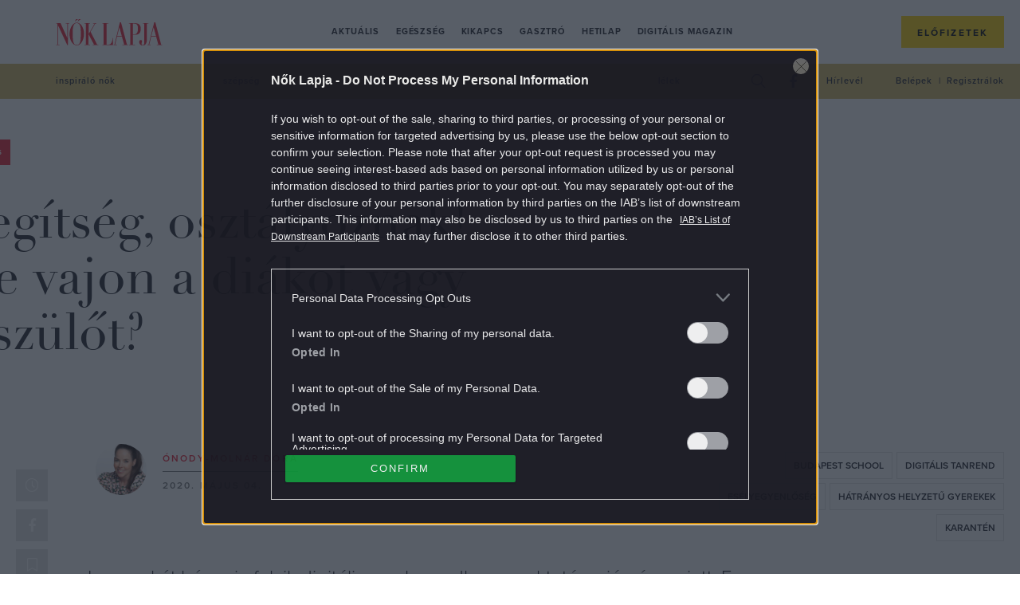

--- FILE ---
content_type: text/html; charset=UTF-8
request_url: https://www.noklapja.hu/aktualis/2020/05/04/digitalis-tanrend-online-oktatas/
body_size: 35892
content:
<!DOCTYPE html>
<html dir="ltr" lang="hu" prefix="og: https://ogp.me/ns#">
<head>
	<meta charset="UTF-8">
	<meta name="viewport" content="width=device-width, initial-scale=1">
	<meta name="referrer" content="no-referrer-when-downgrade">
	<link rel="icon" href="https://www.noklapja.hu/themes/noklapja/images/favicon.ico?v=2">

	

	<script type="text/javascript">
		var nokLapjaMobileMenu  = "<a class=\"m-nav__link\" href=\"https:\/\/www.noklapja.hu\/aktualis\/\">Aktu\u00e1lis<\/a>\n<a class=\"m-nav__link\" href=\"https:\/\/www.noklapja.hu\/egeszseg\/\">Eg\u00e9szs\u00e9g<\/a>\n<a class=\"m-nav__link\" href=\"https:\/\/www.noklapja.hu\/kikapcs\/\">Kikapcs<\/a>\n<a class=\"m-nav__link\" href=\"https:\/\/www.noklapja.hu\/gasztro\/\">Gasztr\u00f3<\/a>\n<a class=\"m-nav__link\" href=\"https:\/\/www.noklapja.hu\/hetilap\/\">Hetilap<\/a>\n<a class=\"m-nav__link\" href=\"https:\/\/www.noklapja.hu\/lapozgato\/\">Digit\u00e1lis magazin<\/a>\n";
		var nokLapjaThemesMenu  = "\n";
		var nokLapjaTagsMenu    = "<a class=\"a-cat -menuCat\" href=\"https:\/\/www.noklapja.hu\/cimke\/inspiralo-nok\/\">inspir\u00e1l\u00f3 n\u0151k<\/a>\n<a class=\"a-cat -menuCat\" href=\"https:\/\/www.noklapja.hu\/cimke\/szepseg\/\">sz\u00e9ps\u00e9g<\/a>\n<a class=\"a-cat -menuCat\" href=\"https:\/\/www.noklapja.hu\/cimke\/divat\/\">divat<\/a>\n<a class=\"a-cat -menuCat\" href=\"https:\/\/www.noklapja.hu\/cimke\/asztrologia\/\">asztrol\u00f3gia<\/a>\n<a class=\"a-cat -menuCat\" href=\"https:\/\/www.noklapja.hu\/cimke\/lelek\/\">l\u00e9lek<\/a>\n";
		var nokLapjaRecentMenu  = "\n<div class=\"m-menuArticleListWidget__item row clearfix\">\n\t<div class=\"m-menuArticleListWidget__imgWrap col-12 col-sm-6 col-xl-4\">\n\t\t<a href=\"https:\/\/www.noklapja.hu\/hetilap\/2026\/02\/02\/egyedullet-nem-egyenlo-magannyal\/\" class=\"m-menuArticleListWidget__cntImg\">\n\t\t\t<img class=\"m-menuArticleListWidget__img\" width=\"410\" height=\"307\" src=\"https:\/\/noklapja.p3k.hu\/uploads\/2026\/01\/GettyImages-1447358313-copy-410x307.jpg\" class=\"attachment-noklapja-410 size-noklapja-410\" alt=\"\" sizes=\"(max-width: 575px) 100vw, (max-width: 991px) 540px, 300px\" decoding=\"async\" fetchpriority=\"high\" srcset=\"https:\/\/noklapja.p3k.hu\/uploads\/2026\/01\/GettyImages-1447358313-copy-410x307.jpg 410w, https:\/\/noklapja.p3k.hu\/uploads\/2026\/01\/GettyImages-1447358313-copy-300x225.jpg 300w, https:\/\/noklapja.p3k.hu\/uploads\/2026\/01\/GettyImages-1447358313-copy-1024x768.jpg 1024w, https:\/\/noklapja.p3k.hu\/uploads\/2026\/01\/GettyImages-1447358313-copy-768x576.jpg 768w, https:\/\/noklapja.p3k.hu\/uploads\/2026\/01\/GettyImages-1447358313-copy-160x120.jpg 160w, https:\/\/noklapja.p3k.hu\/uploads\/2026\/01\/GettyImages-1447358313-copy-320x240.jpg 320w, https:\/\/noklapja.p3k.hu\/uploads\/2026\/01\/GettyImages-1447358313-copy-480x360.jpg 480w, https:\/\/noklapja.p3k.hu\/uploads\/2026\/01\/GettyImages-1447358313-copy-660x495.jpg 660w, https:\/\/noklapja.p3k.hu\/uploads\/2026\/01\/GettyImages-1447358313-copy-800x600.jpg 800w, https:\/\/noklapja.p3k.hu\/uploads\/2026\/01\/GettyImages-1447358313-copy-1536x1152.jpg 1536w, https:\/\/noklapja.p3k.hu\/uploads\/2026\/01\/GettyImages-1447358313-copy-705x529.jpg 705w, https:\/\/noklapja.p3k.hu\/uploads\/2026\/01\/GettyImages-1447358313-copy-960x720.jpg 960w, https:\/\/noklapja.p3k.hu\/uploads\/2026\/01\/GettyImages-1447358313-copy-1440x1080.jpg 1440w, https:\/\/noklapja.p3k.hu\/uploads\/2026\/01\/GettyImages-1447358313-copy.jpg 1600w\" title=\"egyedullet-nem-egyenlo-magannyal - N\u0151k Lapja\" \/>\t\t<\/a>\n\t<\/div>\n\t<div class=\"m-menuArticleListWidget__cntWrap col-12 col-sm-6 col-xl-8\">\n\t\t<a href=\"https:\/\/www.noklapja.hu\/noklapja\/\" class=\"a-cat -menuArticleCat text-uppercase\">N\u0151k Lapja<\/a>\n\t\t<h2 class=\"m-menuArticleListWidget__cntTitle\">\n\t\t\t<a href=\"https:\/\/www.noklapja.hu\/hetilap\/2026\/02\/02\/egyedullet-nem-egyenlo-magannyal\/\" class=\"m-menuArticleListWidget__cntTitleLink\">Az egyed\u00fcll\u00e9t egyenl\u0151 a\u00a0mag\u00e1nnyal?<\/a>\n\t\t<\/h2>\n\t<\/div>\n<\/div>\n\n<div class=\"m-menuArticleListWidget__item row clearfix\">\n\t<div class=\"m-menuArticleListWidget__imgWrap col-12 col-sm-6 col-xl-4\">\n\t\t<a href=\"https:\/\/www.noklapja.hu\/aktualis\/2026\/02\/02\/szex-csorgits-kinga-interju\/\" class=\"m-menuArticleListWidget__cntImg\">\n\t\t\t<img class=\"m-menuArticleListWidget__img\" width=\"410\" height=\"307\" src=\"https:\/\/noklapja.p3k.hu\/uploads\/2026\/02\/GettyImages-2190858019-410x307.jpg\" class=\"attachment-noklapja-410 size-noklapja-410\" alt=\"szex\" sizes=\"(max-width: 575px) 100vw, (max-width: 991px) 540px, 300px\" decoding=\"async\" srcset=\"https:\/\/noklapja.p3k.hu\/uploads\/2026\/02\/GettyImages-2190858019-410x307.jpg 410w, https:\/\/noklapja.p3k.hu\/uploads\/2026\/02\/GettyImages-2190858019-300x225.jpg 300w, https:\/\/noklapja.p3k.hu\/uploads\/2026\/02\/GettyImages-2190858019-1024x768.jpg 1024w, https:\/\/noklapja.p3k.hu\/uploads\/2026\/02\/GettyImages-2190858019-768x576.jpg 768w, https:\/\/noklapja.p3k.hu\/uploads\/2026\/02\/GettyImages-2190858019-160x120.jpg 160w, https:\/\/noklapja.p3k.hu\/uploads\/2026\/02\/GettyImages-2190858019-320x240.jpg 320w, https:\/\/noklapja.p3k.hu\/uploads\/2026\/02\/GettyImages-2190858019-480x360.jpg 480w, https:\/\/noklapja.p3k.hu\/uploads\/2026\/02\/GettyImages-2190858019-660x495.jpg 660w, https:\/\/noklapja.p3k.hu\/uploads\/2026\/02\/GettyImages-2190858019-800x600.jpg 800w, https:\/\/noklapja.p3k.hu\/uploads\/2026\/02\/GettyImages-2190858019-1536x1152.jpg 1536w, https:\/\/noklapja.p3k.hu\/uploads\/2026\/02\/GettyImages-2190858019-705x529.jpg 705w, https:\/\/noklapja.p3k.hu\/uploads\/2026\/02\/GettyImages-2190858019-960x720.jpg 960w, https:\/\/noklapja.p3k.hu\/uploads\/2026\/02\/GettyImages-2190858019-1440x1080.jpg 1440w, https:\/\/noklapja.p3k.hu\/uploads\/2026\/02\/GettyImages-2190858019.jpg 1885w\" title=\"szex-csorgits-kinga-interju - N\u0151k Lapja\" \/>\t\t<\/a>\n\t<\/div>\n\t<div class=\"m-menuArticleListWidget__cntWrap col-12 col-sm-6 col-xl-8\">\n\t\t<a href=\"https:\/\/www.noklapja.hu\/noklapja\/\" class=\"a-cat -menuArticleCat text-uppercase\">N\u0151k Lapja<\/a>\n\t\t<h2 class=\"m-menuArticleListWidget__cntTitle\">\n\t\t\t<a href=\"https:\/\/www.noklapja.hu\/aktualis\/2026\/02\/02\/szex-csorgits-kinga-interju\/\" class=\"m-menuArticleListWidget__cntTitleLink\">Nem m\u0171k\u00f6dik a szex? Nagyon val\u00f3sz\u00edn\u0171, hogy nem a szex a probl\u00e9ma!<\/a>\n\t\t<\/h2>\n\t<\/div>\n<\/div>\n\n<div class=\"m-menuArticleListWidget__item row clearfix\">\n\t<div class=\"m-menuArticleListWidget__imgWrap col-12 col-sm-6 col-xl-4\">\n\t\t<a href=\"https:\/\/www.noklapja.hu\/aktualis\/2026\/02\/02\/lois-gibson-igazsagugyi-rajzolo-fantomkep\/\" class=\"m-menuArticleListWidget__cntImg\">\n\t\t\t<img class=\"m-menuArticleListWidget__img\" width=\"410\" height=\"307\" src=\"https:\/\/noklapja.p3k.hu\/uploads\/2026\/01\/Nevtelen-terv-2-4-410x307.jpg\" class=\"attachment-noklapja-410 size-noklapja-410\" alt=\"\" sizes=\"(max-width: 575px) 100vw, (max-width: 991px) 540px, 300px\" decoding=\"async\" srcset=\"https:\/\/noklapja.p3k.hu\/uploads\/2026\/01\/Nevtelen-terv-2-4-410x307.jpg 410w, https:\/\/noklapja.p3k.hu\/uploads\/2026\/01\/Nevtelen-terv-2-4-300x225.jpg 300w, https:\/\/noklapja.p3k.hu\/uploads\/2026\/01\/Nevtelen-terv-2-4-1024x768.jpg 1024w, https:\/\/noklapja.p3k.hu\/uploads\/2026\/01\/Nevtelen-terv-2-4-768x576.jpg 768w, https:\/\/noklapja.p3k.hu\/uploads\/2026\/01\/Nevtelen-terv-2-4-160x120.jpg 160w, https:\/\/noklapja.p3k.hu\/uploads\/2026\/01\/Nevtelen-terv-2-4-320x240.jpg 320w, https:\/\/noklapja.p3k.hu\/uploads\/2026\/01\/Nevtelen-terv-2-4-480x360.jpg 480w, https:\/\/noklapja.p3k.hu\/uploads\/2026\/01\/Nevtelen-terv-2-4-660x495.jpg 660w, https:\/\/noklapja.p3k.hu\/uploads\/2026\/01\/Nevtelen-terv-2-4-800x600.jpg 800w, https:\/\/noklapja.p3k.hu\/uploads\/2026\/01\/Nevtelen-terv-2-4-705x529.jpg 705w, https:\/\/noklapja.p3k.hu\/uploads\/2026\/01\/Nevtelen-terv-2-4-960x720.jpg 960w, https:\/\/noklapja.p3k.hu\/uploads\/2026\/01\/Nevtelen-terv-2-4.jpg 1200w\" title=\"lois-gibson-igazsagugyi-rajzolo-fantomkep - N\u0151k Lapja\" \/>\t\t<\/a>\n\t<\/div>\n\t<div class=\"m-menuArticleListWidget__cntWrap col-12 col-sm-6 col-xl-8\">\n\t\t<a href=\"https:\/\/www.noklapja.hu\/noklapja\/\" class=\"a-cat -menuArticleCat text-uppercase\">N\u0151k Lapja<\/a>\n\t\t<h2 class=\"m-menuArticleListWidget__cntTitle\">\n\t\t\t<a href=\"https:\/\/www.noklapja.hu\/aktualis\/2026\/02\/02\/lois-gibson-igazsagugyi-rajzolo-fantomkep\/\" class=\"m-menuArticleListWidget__cntTitleLink\">Lois Gibson, az igazs\u00e1g\u00fcgyi rajzol\u00f3, aki t\u00f6bb sz\u00e1z b\u0171n\u00f6z\u0151t juttatott r\u00e1cs m\u00f6g\u00e9<\/a>\n\t\t<\/h2>\n\t<\/div>\n<\/div>\n\n<div class=\"m-menuArticleListWidget__item row clearfix\">\n\t<div class=\"m-menuArticleListWidget__imgWrap col-12 col-sm-6 col-xl-4\">\n\t\t<a href=\"https:\/\/www.noklapja.hu\/aktualis\/2026\/02\/02\/japan-takaritasi-modszer\/\" class=\"m-menuArticleListWidget__cntImg\">\n\t\t\t<img class=\"m-menuArticleListWidget__img\" width=\"410\" height=\"307\" src=\"https:\/\/noklapja.p3k.hu\/uploads\/2026\/02\/japan-takaritasi-modszer-410x307.png\" class=\"attachment-noklapja-410 size-noklapja-410\" alt=\"takar\u00edt n\u0151 otthon gumikeszty\u0171\" sizes=\"(max-width: 575px) 100vw, (max-width: 991px) 540px, 300px\" decoding=\"async\" srcset=\"https:\/\/noklapja.p3k.hu\/uploads\/2026\/02\/japan-takaritasi-modszer-410x307.png 410w, https:\/\/noklapja.p3k.hu\/uploads\/2026\/02\/japan-takaritasi-modszer-300x225.png 300w, https:\/\/noklapja.p3k.hu\/uploads\/2026\/02\/japan-takaritasi-modszer-1024x768.png 1024w, https:\/\/noklapja.p3k.hu\/uploads\/2026\/02\/japan-takaritasi-modszer-768x576.png 768w, https:\/\/noklapja.p3k.hu\/uploads\/2026\/02\/japan-takaritasi-modszer-160x120.png 160w, https:\/\/noklapja.p3k.hu\/uploads\/2026\/02\/japan-takaritasi-modszer-320x240.png 320w, https:\/\/noklapja.p3k.hu\/uploads\/2026\/02\/japan-takaritasi-modszer-480x360.png 480w, https:\/\/noklapja.p3k.hu\/uploads\/2026\/02\/japan-takaritasi-modszer-660x495.png 660w, https:\/\/noklapja.p3k.hu\/uploads\/2026\/02\/japan-takaritasi-modszer-800x600.png 800w, https:\/\/noklapja.p3k.hu\/uploads\/2026\/02\/japan-takaritasi-modszer-705x529.png 705w, https:\/\/noklapja.p3k.hu\/uploads\/2026\/02\/japan-takaritasi-modszer-960x720.png 960w, https:\/\/noklapja.p3k.hu\/uploads\/2026\/02\/japan-takaritasi-modszer.png 1200w\" title=\"japan-takaritasi-modszer - N\u0151k Lapja\" \/>\t\t<\/a>\n\t<\/div>\n\t<div class=\"m-menuArticleListWidget__cntWrap col-12 col-sm-6 col-xl-8\">\n\t\t<a href=\"https:\/\/www.noklapja.hu\/noklapja\/\" class=\"a-cat -menuArticleCat text-uppercase\">N\u0151k Lapja<\/a>\n\t\t<h2 class=\"m-menuArticleListWidget__cntTitle\">\n\t\t\t<a href=\"https:\/\/www.noklapja.hu\/aktualis\/2026\/02\/02\/japan-takaritasi-modszer\/\" class=\"m-menuArticleListWidget__cntTitleLink\">Ez\u00e9rt nincs por a jap\u00e1n otthonokban \u2013 a m\u00f3dszer meglep\u0151en egyszer\u0171<\/a>\n\t\t<\/h2>\n\t<\/div>\n<\/div>\n";
		var nokLapjaPopularMenu = "\n<div class=\"m-menuArticleListWidget__item row clearfix\">\n\t<div class=\"m-menuArticleListWidget__imgWrap col-12 col-sm-6 col-xl-4\">\n\t\t<a href=\"https:\/\/www.noklapja.hu\/kikapcs\/2025\/09\/22\/melyik-volt-elobb-kviz\/\" class=\"m-menuArticleListWidget__cntImg\">\n\t\t\t<img class=\"m-menuArticleListWidget__img\" width=\"410\" height=\"307\" src=\"https:\/\/noklapja.p3k.hu\/uploads\/2025\/09\/gondolkodo-no-410x307.jpg\" class=\"attachment-noklapja-410 size-noklapja-410\" alt=\"gondolkod\u00f3 n\u0151\" sizes=\"(max-width: 575px) 100vw, (max-width: 991px) 540px, 300px\" decoding=\"async\" srcset=\"https:\/\/noklapja.p3k.hu\/uploads\/2025\/09\/gondolkodo-no-410x307.jpg 410w, https:\/\/noklapja.p3k.hu\/uploads\/2025\/09\/gondolkodo-no-300x225.jpg 300w, https:\/\/noklapja.p3k.hu\/uploads\/2025\/09\/gondolkodo-no-1024x768.jpg 1024w, https:\/\/noklapja.p3k.hu\/uploads\/2025\/09\/gondolkodo-no-768x576.jpg 768w, https:\/\/noklapja.p3k.hu\/uploads\/2025\/09\/gondolkodo-no-160x120.jpg 160w, https:\/\/noklapja.p3k.hu\/uploads\/2025\/09\/gondolkodo-no-320x240.jpg 320w, https:\/\/noklapja.p3k.hu\/uploads\/2025\/09\/gondolkodo-no-480x360.jpg 480w, https:\/\/noklapja.p3k.hu\/uploads\/2025\/09\/gondolkodo-no-660x495.jpg 660w, https:\/\/noklapja.p3k.hu\/uploads\/2025\/09\/gondolkodo-no-800x600.jpg 800w, https:\/\/noklapja.p3k.hu\/uploads\/2025\/09\/gondolkodo-no-705x529.jpg 705w, https:\/\/noklapja.p3k.hu\/uploads\/2025\/09\/gondolkodo-no-960x720.jpg 960w, https:\/\/noklapja.p3k.hu\/uploads\/2025\/09\/gondolkodo-no.jpg 1200w\" title=\"melyik-volt-elobb-kviz - N\u0151k Lapja\" \/>\t\t<\/a>\n\t<\/div>\n\t<div class=\"m-menuArticleListWidget__cntWrap col-12 col-sm-6 col-xl-8\">\n\t\t<a href=\"https:\/\/www.noklapja.hu\/noklapja\/\" class=\"a-cat -menuArticleCat text-uppercase\">N\u0151k Lapja<\/a>\n\t\t<h2 class=\"m-menuArticleListWidget__cntTitle\">\n\t\t\t<a href=\"https:\/\/www.noklapja.hu\/kikapcs\/2025\/09\/22\/melyik-volt-elobb-kviz\/\" class=\"m-menuArticleListWidget__cntTitleLink\">Kv\u00edz: Kital\u00e1lod, hogy melyik volt el\u0151bb? \u2013 Ha 8 k\u00e9rd\u00e9sre tudod a v\u00e1laszt, \u00e1tlagon fel\u00fcl m\u0171velt vagy<\/a>\n\t\t<\/h2>\n\t<\/div>\n<\/div>\n\n<div class=\"m-menuArticleListWidget__item row clearfix\">\n\t<div class=\"m-menuArticleListWidget__imgWrap col-12 col-sm-6 col-xl-4\">\n\t\t<a href=\"https:\/\/www.noklapja.hu\/aktualis\/2025\/09\/23\/7-regi-iskolai-tantargy-ami-ma-is-hasznos-lenne\/\" class=\"m-menuArticleListWidget__cntImg\">\n\t\t\t<img class=\"m-menuArticleListWidget__img\" width=\"410\" height=\"307\" src=\"https:\/\/noklapja.p3k.hu\/uploads\/2025\/09\/7-regi-iskolai-tantargy-ami-ma-is-hasznos-lenne-410x307.jpg\" class=\"attachment-noklapja-410 size-noklapja-410\" alt=\"iskola gyerekek tan\u00f3ra jelentkez\u00e9s tanterem tan\u00e1rn\u0151\" sizes=\"(max-width: 575px) 100vw, (max-width: 991px) 540px, 300px\" decoding=\"async\" srcset=\"https:\/\/noklapja.p3k.hu\/uploads\/2025\/09\/7-regi-iskolai-tantargy-ami-ma-is-hasznos-lenne-410x307.jpg 410w, https:\/\/noklapja.p3k.hu\/uploads\/2025\/09\/7-regi-iskolai-tantargy-ami-ma-is-hasznos-lenne-300x225.jpg 300w, https:\/\/noklapja.p3k.hu\/uploads\/2025\/09\/7-regi-iskolai-tantargy-ami-ma-is-hasznos-lenne-1024x768.jpg 1024w, https:\/\/noklapja.p3k.hu\/uploads\/2025\/09\/7-regi-iskolai-tantargy-ami-ma-is-hasznos-lenne-768x576.jpg 768w, https:\/\/noklapja.p3k.hu\/uploads\/2025\/09\/7-regi-iskolai-tantargy-ami-ma-is-hasznos-lenne-160x120.jpg 160w, https:\/\/noklapja.p3k.hu\/uploads\/2025\/09\/7-regi-iskolai-tantargy-ami-ma-is-hasznos-lenne-320x240.jpg 320w, https:\/\/noklapja.p3k.hu\/uploads\/2025\/09\/7-regi-iskolai-tantargy-ami-ma-is-hasznos-lenne-480x360.jpg 480w, https:\/\/noklapja.p3k.hu\/uploads\/2025\/09\/7-regi-iskolai-tantargy-ami-ma-is-hasznos-lenne-660x495.jpg 660w, https:\/\/noklapja.p3k.hu\/uploads\/2025\/09\/7-regi-iskolai-tantargy-ami-ma-is-hasznos-lenne-800x600.jpg 800w, https:\/\/noklapja.p3k.hu\/uploads\/2025\/09\/7-regi-iskolai-tantargy-ami-ma-is-hasznos-lenne-705x529.jpg 705w, https:\/\/noklapja.p3k.hu\/uploads\/2025\/09\/7-regi-iskolai-tantargy-ami-ma-is-hasznos-lenne-960x720.jpg 960w, https:\/\/noklapja.p3k.hu\/uploads\/2025\/09\/7-regi-iskolai-tantargy-ami-ma-is-hasznos-lenne.jpg 1200w\" title=\"7-regi-iskolai-tantargy-ami-ma-is-hasznos-lenne - N\u0151k Lapja\" \/>\t\t<\/a>\n\t<\/div>\n\t<div class=\"m-menuArticleListWidget__cntWrap col-12 col-sm-6 col-xl-8\">\n\t\t<a href=\"https:\/\/www.noklapja.hu\/noklapja\/\" class=\"a-cat -menuArticleCat text-uppercase\">N\u0151k Lapja<\/a>\n\t\t<h2 class=\"m-menuArticleListWidget__cntTitle\">\n\t\t\t<a href=\"https:\/\/www.noklapja.hu\/aktualis\/2025\/09\/23\/7-regi-iskolai-tantargy-ami-ma-is-hasznos-lenne\/\" class=\"m-menuArticleListWidget__cntTitleLink\">7 r\u00e9gi iskolai tant\u00e1rgy, amit m\u00e1r nem tan\u00edtanak \u2013 pedig van, ami hasznos lenne a gyerekeknek<\/a>\n\t\t<\/h2>\n\t<\/div>\n<\/div>\n\n<div class=\"m-menuArticleListWidget__item row clearfix\">\n\t<div class=\"m-menuArticleListWidget__imgWrap col-12 col-sm-6 col-xl-4\">\n\t\t<a href=\"https:\/\/www.noklapja.hu\/aktualis\/2025\/09\/26\/allasitsd-meg-a-tulgondolast\/\" class=\"m-menuArticleListWidget__cntImg\">\n\t\t\t<img class=\"m-menuArticleListWidget__img\" width=\"410\" height=\"307\" src=\"https:\/\/noklapja.p3k.hu\/uploads\/2025\/09\/allasitsd-meg-a-tulgondolast-410x307.jpg\" class=\"attachment-noklapja-410 size-noklapja-410\" alt=\"n\u0151 gondolkod\u00e1s piros vir\u00e1gok h\u00e1tt\u00e9r\" sizes=\"(max-width: 575px) 100vw, (max-width: 991px) 540px, 300px\" decoding=\"async\" srcset=\"https:\/\/noklapja.p3k.hu\/uploads\/2025\/09\/allasitsd-meg-a-tulgondolast-410x307.jpg 410w, https:\/\/noklapja.p3k.hu\/uploads\/2025\/09\/allasitsd-meg-a-tulgondolast-300x225.jpg 300w, https:\/\/noklapja.p3k.hu\/uploads\/2025\/09\/allasitsd-meg-a-tulgondolast-1024x768.jpg 1024w, https:\/\/noklapja.p3k.hu\/uploads\/2025\/09\/allasitsd-meg-a-tulgondolast-768x576.jpg 768w, https:\/\/noklapja.p3k.hu\/uploads\/2025\/09\/allasitsd-meg-a-tulgondolast-160x120.jpg 160w, https:\/\/noklapja.p3k.hu\/uploads\/2025\/09\/allasitsd-meg-a-tulgondolast-320x240.jpg 320w, https:\/\/noklapja.p3k.hu\/uploads\/2025\/09\/allasitsd-meg-a-tulgondolast-480x360.jpg 480w, https:\/\/noklapja.p3k.hu\/uploads\/2025\/09\/allasitsd-meg-a-tulgondolast-660x495.jpg 660w, https:\/\/noklapja.p3k.hu\/uploads\/2025\/09\/allasitsd-meg-a-tulgondolast-800x600.jpg 800w, https:\/\/noklapja.p3k.hu\/uploads\/2025\/09\/allasitsd-meg-a-tulgondolast-705x529.jpg 705w, https:\/\/noklapja.p3k.hu\/uploads\/2025\/09\/allasitsd-meg-a-tulgondolast-960x720.jpg 960w, https:\/\/noklapja.p3k.hu\/uploads\/2025\/09\/allasitsd-meg-a-tulgondolast.jpg 1200w\" title=\"allasitsd-meg-a-tulgondolast - N\u0151k Lapja\" \/>\t\t<\/a>\n\t<\/div>\n\t<div class=\"m-menuArticleListWidget__cntWrap col-12 col-sm-6 col-xl-8\">\n\t\t<a href=\"https:\/\/www.noklapja.hu\/noklapja\/\" class=\"a-cat -menuArticleCat text-uppercase\">N\u0151k Lapja<\/a>\n\t\t<h2 class=\"m-menuArticleListWidget__cntTitle\">\n\t\t\t<a href=\"https:\/\/www.noklapja.hu\/aktualis\/2025\/09\/26\/allasitsd-meg-a-tulgondolast\/\" class=\"m-menuArticleListWidget__cntTitleLink\">6 tudom\u00e1nyosan igazolt m\u00f3dszer, amivel 1 perc alatt le\u00e1ll\u00edthatod a t\u00falgondol\u00e1st<\/a>\n\t\t<\/h2>\n\t<\/div>\n<\/div>\n\n<div class=\"m-menuArticleListWidget__item row clearfix\">\n\t<div class=\"m-menuArticleListWidget__imgWrap col-12 col-sm-6 col-xl-4\">\n\t\t<a href=\"https:\/\/www.noklapja.hu\/kikapcs\/2025\/09\/27\/etelek-kep-alapjan-kviz\/\" class=\"m-menuArticleListWidget__cntImg\">\n\t\t\t<img class=\"m-menuArticleListWidget__img\" width=\"410\" height=\"307\" src=\"https:\/\/noklapja.p3k.hu\/uploads\/2025\/09\/pizza-410x307.jpg\" class=\"attachment-noklapja-410 size-noklapja-410\" alt=\"pizza\" sizes=\"(max-width: 575px) 100vw, (max-width: 991px) 540px, 300px\" decoding=\"async\" srcset=\"https:\/\/noklapja.p3k.hu\/uploads\/2025\/09\/pizza-410x307.jpg 410w, https:\/\/noklapja.p3k.hu\/uploads\/2025\/09\/pizza-300x225.jpg 300w, https:\/\/noklapja.p3k.hu\/uploads\/2025\/09\/pizza-1024x768.jpg 1024w, https:\/\/noklapja.p3k.hu\/uploads\/2025\/09\/pizza-768x576.jpg 768w, https:\/\/noklapja.p3k.hu\/uploads\/2025\/09\/pizza-160x120.jpg 160w, https:\/\/noklapja.p3k.hu\/uploads\/2025\/09\/pizza-320x240.jpg 320w, https:\/\/noklapja.p3k.hu\/uploads\/2025\/09\/pizza-480x360.jpg 480w, https:\/\/noklapja.p3k.hu\/uploads\/2025\/09\/pizza-660x495.jpg 660w, https:\/\/noklapja.p3k.hu\/uploads\/2025\/09\/pizza-800x600.jpg 800w, https:\/\/noklapja.p3k.hu\/uploads\/2025\/09\/pizza-705x529.jpg 705w, https:\/\/noklapja.p3k.hu\/uploads\/2025\/09\/pizza-960x720.jpg 960w, https:\/\/noklapja.p3k.hu\/uploads\/2025\/09\/pizza.jpg 1200w\" title=\"etelek-kep-alapjan-kviz - N\u0151k Lapja\" \/>\t\t<\/a>\n\t<\/div>\n\t<div class=\"m-menuArticleListWidget__cntWrap col-12 col-sm-6 col-xl-8\">\n\t\t<a href=\"https:\/\/www.noklapja.hu\/noklapja\/\" class=\"a-cat -menuArticleCat text-uppercase\">N\u0151k Lapja<\/a>\n\t\t<h2 class=\"m-menuArticleListWidget__cntTitle\">\n\t\t\t<a href=\"https:\/\/www.noklapja.hu\/kikapcs\/2025\/09\/27\/etelek-kep-alapjan-kviz\/\" class=\"m-menuArticleListWidget__cntTitleLink\">Kv\u00edz: Mennyire vagy gasztrozseni, felismered k\u00e9p alapj\u00e1n az \u00e9teleket?<\/a>\n\t\t<\/h2>\n\t<\/div>\n<\/div>\n";
	</script>

			<meta property="fb:app_id" content="546742779561076">
		<script>
			window.fbAppID = '546742779561076';
			window.fbAsyncInit = function() {
				FB.init({
					appId   : window.fbAppID,
					xfbml   : true,
					version : 'v2.9'
				});
			};

			(function(d, s, id){
				var js, fjs = d.getElementsByTagName(s)[0];
				if (d.getElementById(id)) {return;}
				js = d.createElement(s); js.id = id;
				js.src = "//connect.facebook.net/hu_HU/sdk.js";
				fjs.parentNode.insertBefore(js, fjs);
			}(document, 'script', 'facebook-jssdk'));
		</script>
	
	
		<!-- All in One SEO Pro 4.7.5 - aioseo.com -->
		<title>Segítség, osztályoznak! De vajon a diákot vagy a szülőt? - Nők Lapja</title>
		<meta name="description" content="Lassan két hónapja folyik digitális munkarendben az oktatás a járvány miatt. Egy szülőtársam úgy fogalmazott, „év végén most minket fognak osztályozni a tanárok”, és nem csak a szorgalmunkat, hanem a tárgyi tudásunkat is, hiszen aki teheti, segít a gyerekének az iskolai feladatokban. És mit történik a szegénységben élő családokban, ahol erre nem adottak a feltételek? Összefoglalónk az elmúlt hetek tapasztalatairól." />
		<meta name="robots" content="max-snippet:-1, max-image-preview:large, max-video-preview:-1" />
		<meta name="keywords" content="budapest school,digitális tanrend,esélyegyenlőség,hátrányos helyzetű gyerekek,karantén,karantén oktatás,koronavírus,oktatás,roma gyerekek,roma oktatás,aktuális" />
		<link rel="canonical" href="https://www.noklapja.hu/aktualis/2020/05/04/digitalis-tanrend-online-oktatas/" />
		<meta name="generator" content="All in One SEO Pro (AIOSEO) 4.7.5" />
		<meta property="og:locale" content="hu_HU" />
		<meta property="og:site_name" content="Nők Lapja - Minden, ami Nők Lapja: hetilap, különszámok, magazinok. Interjú, riport, élettörténet, egészség, gasztró, kultúra egy kattintásra!" />
		<meta property="og:type" content="article" />
		<meta property="og:title" content="Segítség, osztályoznak! De vajon a diákot vagy a szülőt? - Nők Lapja" />
		<meta property="og:description" content="Lassan két hónapja folyik digitális munkarendben az oktatás a járvány miatt. Egy szülőtársam úgy fogalmazott, „év végén most minket fognak osztályozni a tanárok”, és nem csak a szorgalmunkat, hanem a tárgyi tudásunkat is, hiszen aki teheti, segít a gyerekének az iskolai feladatokban. És mit történik a szegénységben élő családokban, ahol erre nem adottak a feltételek? Összefoglalónk az elmúlt hetek tapasztalatairól." />
		<meta property="og:url" content="https://www.noklapja.hu/aktualis/2020/05/04/digitalis-tanrend-online-oktatas/" />
		<meta property="og:image" content="https://noklapja.p3k.hu/uploads/2020/05/annie-spratt-4-4WPFLVhAY-unsplash.jpg" />
		<meta property="og:image:secure_url" content="https://noklapja.p3k.hu/uploads/2020/05/annie-spratt-4-4WPFLVhAY-unsplash.jpg" />
		<meta property="og:image:width" content="1200" />
		<meta property="og:image:height" content="900" />
		<meta property="article:published_time" content="2020-05-04T16:51:28+00:00" />
		<meta property="article:modified_time" content="2021-01-05T11:24:51+00:00" />
		<meta property="article:publisher" content="https://www.facebook.com/noklapja/" />
		<meta name="twitter:card" content="summary_large_image" />
		<meta name="twitter:title" content="Segítség, osztályoznak! De vajon a diákot vagy a szülőt? - Nők Lapja" />
		<meta name="twitter:description" content="Lassan két hónapja folyik digitális munkarendben az oktatás a járvány miatt. Egy szülőtársam úgy fogalmazott, „év végén most minket fognak osztályozni a tanárok”, és nem csak a szorgalmunkat, hanem a tárgyi tudásunkat is, hiszen aki teheti, segít a gyerekének az iskolai feladatokban. És mit történik a szegénységben élő családokban, ahol erre nem adottak a feltételek? Összefoglalónk az elmúlt hetek tapasztalatairól." />
		<meta name="twitter:image" content="https://noklapja.p3k.hu/uploads/2020/05/annie-spratt-4-4WPFLVhAY-unsplash.jpg" />
		<script type="application/ld+json" class="aioseo-schema">
			{"@context":"https:\/\/schema.org","@graph":[{"@type":"BreadcrumbList","@id":"https:\/\/www.noklapja.hu\/aktualis\/2020\/05\/04\/digitalis-tanrend-online-oktatas\/#breadcrumblist","itemListElement":[{"@type":"ListItem","@id":"https:\/\/www.noklapja.hu\/#listItem","position":1,"name":"Home","item":"https:\/\/www.noklapja.hu\/","nextItem":"https:\/\/www.noklapja.hu\/aktualis\/#listItem"},{"@type":"ListItem","@id":"https:\/\/www.noklapja.hu\/aktualis\/#listItem","position":2,"name":"Aktu\u00e1lis","item":"https:\/\/www.noklapja.hu\/aktualis\/","nextItem":"https:\/\/www.noklapja.hu\/aktualis\/2020\/#listItem","previousItem":"https:\/\/www.noklapja.hu\/#listItem"},{"@type":"ListItem","@id":"https:\/\/www.noklapja.hu\/aktualis\/2020\/#listItem","position":3,"name":"2020","item":"https:\/\/www.noklapja.hu\/aktualis\/2020\/","nextItem":"https:\/\/www.noklapja.hu\/aktualis\/2020\/05\/#listItem","previousItem":"https:\/\/www.noklapja.hu\/aktualis\/#listItem"},{"@type":"ListItem","@id":"https:\/\/www.noklapja.hu\/aktualis\/2020\/05\/#listItem","position":4,"name":"May","item":"https:\/\/www.noklapja.hu\/aktualis\/2020\/05\/","nextItem":"https:\/\/www.noklapja.hu\/aktualis\/2020\/05\/04\/#listItem","previousItem":"https:\/\/www.noklapja.hu\/aktualis\/2020\/#listItem"},{"@type":"ListItem","@id":"https:\/\/www.noklapja.hu\/aktualis\/2020\/05\/04\/#listItem","position":5,"name":"4","item":"https:\/\/www.noklapja.hu\/aktualis\/2020\/05\/04\/","nextItem":"https:\/\/www.noklapja.hu\/aktualis\/2020\/05\/04\/digitalis-tanrend-online-oktatas\/#listItem","previousItem":"https:\/\/www.noklapja.hu\/aktualis\/2020\/05\/#listItem"},{"@type":"ListItem","@id":"https:\/\/www.noklapja.hu\/aktualis\/2020\/05\/04\/digitalis-tanrend-online-oktatas\/#listItem","position":6,"name":"Seg\u00edts\u00e9g, oszt\u00e1lyoznak! De vajon a di\u00e1kot vagy a sz\u00fcl\u0151t?","previousItem":"https:\/\/www.noklapja.hu\/aktualis\/2020\/05\/04\/#listItem"}]},{"@type":"Organization","@id":"https:\/\/www.noklapja.hu\/#organization","name":"N\u0151k Lapja","description":"Minden, ami N\u0151k Lapja: hetilap, k\u00fcl\u00f6nsz\u00e1mok, magazinok. Interj\u00fa, riport, \u00e9lett\u00f6rt\u00e9net, eg\u00e9szs\u00e9g, gasztr\u00f3, kult\u00fara egy kattint\u00e1sra!","url":"https:\/\/www.noklapja.hu\/","logo":{"@type":"ImageObject","url":"https:\/\/noklapja.p3k.hu\/uploads\/2025\/05\/nlhulogo.png","@id":"https:\/\/www.noklapja.hu\/aktualis\/2020\/05\/04\/digitalis-tanrend-online-oktatas\/#organizationLogo","width":1740,"height":436},"image":{"@id":"https:\/\/www.noklapja.hu\/aktualis\/2020\/05\/04\/digitalis-tanrend-online-oktatas\/#organizationLogo"},"sameAs":["https:\/\/www.facebook.com\/noklapja\/","https:\/\/www.instagram.com\/nok_lapja\/","https:\/\/www.youtube.com\/@noklapja3257"]},{"@type":"Person","@id":"https:\/\/www.noklapja.hu\/author\/onodymolnar\/#author","url":"https:\/\/www.noklapja.hu\/author\/onodymolnar\/","name":"\u00d3nody-Moln\u00e1r D\u00f3ra","image":{"@type":"ImageObject","@id":"https:\/\/www.noklapja.hu\/aktualis\/2020\/05\/04\/digitalis-tanrend-online-oktatas\/#authorImage","url":"https:\/\/noklapja.p3k.hu\/uploads\/2020\/10\/IMG_4031.jpg","width":96,"height":96,"caption":"\u00d3nody-Moln\u00e1r D\u00f3ra"}},{"@type":"WebPage","@id":"https:\/\/www.noklapja.hu\/aktualis\/2020\/05\/04\/digitalis-tanrend-online-oktatas\/#webpage","url":"https:\/\/www.noklapja.hu\/aktualis\/2020\/05\/04\/digitalis-tanrend-online-oktatas\/","name":"Seg\u00edts\u00e9g, oszt\u00e1lyoznak! De vajon a di\u00e1kot vagy a sz\u00fcl\u0151t? - N\u0151k Lapja","description":"Lassan k\u00e9t h\u00f3napja folyik digit\u00e1lis munkarendben az oktat\u00e1s a j\u00e1rv\u00e1ny miatt. Egy sz\u00fcl\u0151t\u00e1rsam \u00fagy fogalmazott, \u201e\u00e9v v\u00e9g\u00e9n most minket fognak oszt\u00e1lyozni a tan\u00e1rok\u201d, \u00e9s nem csak a szorgalmunkat, hanem a t\u00e1rgyi tud\u00e1sunkat is, hiszen aki teheti, seg\u00edt a gyerek\u00e9nek az iskolai feladatokban. \u00c9s mit t\u00f6rt\u00e9nik a szeg\u00e9nys\u00e9gben \u00e9l\u0151 csal\u00e1dokban, ahol erre nem adottak a felt\u00e9telek? \u00d6sszefoglal\u00f3nk az elm\u00falt hetek tapasztalatair\u00f3l.","inLanguage":"hu-HU","isPartOf":{"@id":"https:\/\/www.noklapja.hu\/#website"},"breadcrumb":{"@id":"https:\/\/www.noklapja.hu\/aktualis\/2020\/05\/04\/digitalis-tanrend-online-oktatas\/#breadcrumblist"},"author":{"@id":"https:\/\/www.noklapja.hu\/author\/onodymolnar\/#author"},"creator":{"@id":"https:\/\/www.noklapja.hu\/author\/onodymolnar\/#author"},"image":{"@type":"ImageObject","url":"https:\/\/noklapja.p3k.hu\/uploads\/2020\/05\/annie-spratt-4-4WPFLVhAY-unsplash.jpg","@id":"https:\/\/www.noklapja.hu\/aktualis\/2020\/05\/04\/digitalis-tanrend-online-oktatas\/#mainImage","width":1200,"height":900},"primaryImageOfPage":{"@id":"https:\/\/www.noklapja.hu\/aktualis\/2020\/05\/04\/digitalis-tanrend-online-oktatas\/#mainImage"},"datePublished":"2020-05-04T18:51:28+02:00","dateModified":"2021-01-05T12:24:51+01:00"},{"@type":"WebSite","@id":"https:\/\/www.noklapja.hu\/#website","url":"https:\/\/www.noklapja.hu\/","name":"N\u0151k Lapja","description":"Minden, ami N\u0151k Lapja: hetilap, k\u00fcl\u00f6nsz\u00e1mok, magazinok. Interj\u00fa, riport, \u00e9lett\u00f6rt\u00e9net, eg\u00e9szs\u00e9g, gasztr\u00f3, kult\u00fara egy kattint\u00e1sra!","inLanguage":"hu-HU","publisher":{"@id":"https:\/\/www.noklapja.hu\/#organization"}}]}
		</script>
		<!-- All in One SEO Pro -->

<script type="application/ld+json">
{
    "@context": "https://schema.org",
    "@type": "NewsArticle",
    "@id": "https://www.noklapja.hu/aktualis/2020/05/04/digitalis-tanrend-online-oktatas/#newsarticle",
    "headline": "Segítség, osztályoznak! De vajon a diákot vagy a szülőt?",
    "description": "Lassan két hónapja folyik digitális munkarendben az oktatás a járvány miatt. Egy szülőtársam úgy fogalmazott, „év végén most minket fognak osztályozni a tanárok”, és nem csak a szorgalmunkat, hanem a tárgyi tudásunkat is, hiszen aki teheti, segít a gyerekének az iskolai feladatokban. És mit történik a szegénységben élő családokban, ahol erre nem adottak a feltételek? Összefoglalónk az elmúlt hetek tapasztalatairól. ",
    "datePublished": "2020-05-04T18:51:28+02:00",
    "dateModified": "2021-01-05T12:24:51+01:00",
    "articleSection": "Aktuális",
    "wordCount": 2669,
    "author": [
        {
            "@type": "Person",
            "name": "Ónody-Molnár Dóra"
        }
    ],
    "isAccessibleForFree": true,
    "mainEntityOfPage": "https://www.noklapja.hu/aktualis/2020/05/04/digitalis-tanrend-online-oktatas/",
    "isPartOf": [
        {
            "@type": "CollectionPage",
            "@id": "https://www.noklapja.hu/aktualis/",
            "name": "Aktuális",
            "url": "https://www.noklapja.hu/aktualis/"
        },
        {
            "@type": "WebSite",
            "@id": "https://www.noklapja.hu/#website",
            "name": "Nők Lapja",
            "url": "https://www.noklapja.hu/"
        }
    ],
    "image": {
        "@type": "ImageObject",
        "url": "https://noklapja.p3k.hu/uploads/2020/05/annie-spratt-4-4WPFLVhAY-unsplash.jpg",
        "width": 1200,
        "height": 900
    },
    "publisher": {
        "@type": "NewsMediaOrganization",
        "@id": "https://www.noklapja.hu/#publisher",
        "name": "Nők Lapja",
        "logo": {
            "@type": "ImageObject",
            "url": "https://noklapja.p3k.hu/uploads/2025/05/nlhulogo.png",
            "width": 1740,
            "height": 436
        }
    }
}
</script>
	<!-- Central SSO -->
	<script src="/centralsso/assets/js/central-sso.js?v=1.0"></script>
	<link rel='dns-prefetch' href='//noklapja.p3k.hu' />
<script type="text/javascript">
/* <![CDATA[ */
window._wpemojiSettings = {"baseUrl":"https:\/\/s.w.org\/images\/core\/emoji\/14.0.0\/72x72\/","ext":".png","svgUrl":"https:\/\/s.w.org\/images\/core\/emoji\/14.0.0\/svg\/","svgExt":".svg","source":{"concatemoji":"https:\/\/www.noklapja.hu\/wp-includes\/js\/wp-emoji-release.min.js?ver=6.4.3"}};
/*! This file is auto-generated */
!function(i,n){var o,s,e;function c(e){try{var t={supportTests:e,timestamp:(new Date).valueOf()};sessionStorage.setItem(o,JSON.stringify(t))}catch(e){}}function p(e,t,n){e.clearRect(0,0,e.canvas.width,e.canvas.height),e.fillText(t,0,0);var t=new Uint32Array(e.getImageData(0,0,e.canvas.width,e.canvas.height).data),r=(e.clearRect(0,0,e.canvas.width,e.canvas.height),e.fillText(n,0,0),new Uint32Array(e.getImageData(0,0,e.canvas.width,e.canvas.height).data));return t.every(function(e,t){return e===r[t]})}function u(e,t,n){switch(t){case"flag":return n(e,"\ud83c\udff3\ufe0f\u200d\u26a7\ufe0f","\ud83c\udff3\ufe0f\u200b\u26a7\ufe0f")?!1:!n(e,"\ud83c\uddfa\ud83c\uddf3","\ud83c\uddfa\u200b\ud83c\uddf3")&&!n(e,"\ud83c\udff4\udb40\udc67\udb40\udc62\udb40\udc65\udb40\udc6e\udb40\udc67\udb40\udc7f","\ud83c\udff4\u200b\udb40\udc67\u200b\udb40\udc62\u200b\udb40\udc65\u200b\udb40\udc6e\u200b\udb40\udc67\u200b\udb40\udc7f");case"emoji":return!n(e,"\ud83e\udef1\ud83c\udffb\u200d\ud83e\udef2\ud83c\udfff","\ud83e\udef1\ud83c\udffb\u200b\ud83e\udef2\ud83c\udfff")}return!1}function f(e,t,n){var r="undefined"!=typeof WorkerGlobalScope&&self instanceof WorkerGlobalScope?new OffscreenCanvas(300,150):i.createElement("canvas"),a=r.getContext("2d",{willReadFrequently:!0}),o=(a.textBaseline="top",a.font="600 32px Arial",{});return e.forEach(function(e){o[e]=t(a,e,n)}),o}function t(e){var t=i.createElement("script");t.src=e,t.defer=!0,i.head.appendChild(t)}"undefined"!=typeof Promise&&(o="wpEmojiSettingsSupports",s=["flag","emoji"],n.supports={everything:!0,everythingExceptFlag:!0},e=new Promise(function(e){i.addEventListener("DOMContentLoaded",e,{once:!0})}),new Promise(function(t){var n=function(){try{var e=JSON.parse(sessionStorage.getItem(o));if("object"==typeof e&&"number"==typeof e.timestamp&&(new Date).valueOf()<e.timestamp+604800&&"object"==typeof e.supportTests)return e.supportTests}catch(e){}return null}();if(!n){if("undefined"!=typeof Worker&&"undefined"!=typeof OffscreenCanvas&&"undefined"!=typeof URL&&URL.createObjectURL&&"undefined"!=typeof Blob)try{var e="postMessage("+f.toString()+"("+[JSON.stringify(s),u.toString(),p.toString()].join(",")+"));",r=new Blob([e],{type:"text/javascript"}),a=new Worker(URL.createObjectURL(r),{name:"wpTestEmojiSupports"});return void(a.onmessage=function(e){c(n=e.data),a.terminate(),t(n)})}catch(e){}c(n=f(s,u,p))}t(n)}).then(function(e){for(var t in e)n.supports[t]=e[t],n.supports.everything=n.supports.everything&&n.supports[t],"flag"!==t&&(n.supports.everythingExceptFlag=n.supports.everythingExceptFlag&&n.supports[t]);n.supports.everythingExceptFlag=n.supports.everythingExceptFlag&&!n.supports.flag,n.DOMReady=!1,n.readyCallback=function(){n.DOMReady=!0}}).then(function(){return e}).then(function(){var e;n.supports.everything||(n.readyCallback(),(e=n.source||{}).concatemoji?t(e.concatemoji):e.wpemoji&&e.twemoji&&(t(e.twemoji),t(e.wpemoji)))}))}((window,document),window._wpemojiSettings);
/* ]]> */
</script>
<style id='wp-emoji-styles-inline-css' type='text/css'>

	img.wp-smiley, img.emoji {
		display: inline !important;
		border: none !important;
		box-shadow: none !important;
		height: 1em !important;
		width: 1em !important;
		margin: 0 0.07em !important;
		vertical-align: -0.1em !important;
		background: none !important;
		padding: 0 !important;
	}
</style>
<link rel='stylesheet' id='wp-block-library-css' href='https://www.noklapja.hu/wp-includes/css/dist/block-library/style.min.css?ver=6.4.3' type='text/css' media='all' />
<style id='classic-theme-styles-inline-css' type='text/css'>
/*! This file is auto-generated */
.wp-block-button__link{color:#fff;background-color:#32373c;border-radius:9999px;box-shadow:none;text-decoration:none;padding:calc(.667em + 2px) calc(1.333em + 2px);font-size:1.125em}.wp-block-file__button{background:#32373c;color:#fff;text-decoration:none}
</style>
<style id='global-styles-inline-css' type='text/css'>
body{--wp--preset--color--black: #000000;--wp--preset--color--cyan-bluish-gray: #abb8c3;--wp--preset--color--white: #ffffff;--wp--preset--color--pale-pink: #f78da7;--wp--preset--color--vivid-red: #cf2e2e;--wp--preset--color--luminous-vivid-orange: #ff6900;--wp--preset--color--luminous-vivid-amber: #fcb900;--wp--preset--color--light-green-cyan: #7bdcb5;--wp--preset--color--vivid-green-cyan: #00d084;--wp--preset--color--pale-cyan-blue: #8ed1fc;--wp--preset--color--vivid-cyan-blue: #0693e3;--wp--preset--color--vivid-purple: #9b51e0;--wp--preset--gradient--vivid-cyan-blue-to-vivid-purple: linear-gradient(135deg,rgba(6,147,227,1) 0%,rgb(155,81,224) 100%);--wp--preset--gradient--light-green-cyan-to-vivid-green-cyan: linear-gradient(135deg,rgb(122,220,180) 0%,rgb(0,208,130) 100%);--wp--preset--gradient--luminous-vivid-amber-to-luminous-vivid-orange: linear-gradient(135deg,rgba(252,185,0,1) 0%,rgba(255,105,0,1) 100%);--wp--preset--gradient--luminous-vivid-orange-to-vivid-red: linear-gradient(135deg,rgba(255,105,0,1) 0%,rgb(207,46,46) 100%);--wp--preset--gradient--very-light-gray-to-cyan-bluish-gray: linear-gradient(135deg,rgb(238,238,238) 0%,rgb(169,184,195) 100%);--wp--preset--gradient--cool-to-warm-spectrum: linear-gradient(135deg,rgb(74,234,220) 0%,rgb(151,120,209) 20%,rgb(207,42,186) 40%,rgb(238,44,130) 60%,rgb(251,105,98) 80%,rgb(254,248,76) 100%);--wp--preset--gradient--blush-light-purple: linear-gradient(135deg,rgb(255,206,236) 0%,rgb(152,150,240) 100%);--wp--preset--gradient--blush-bordeaux: linear-gradient(135deg,rgb(254,205,165) 0%,rgb(254,45,45) 50%,rgb(107,0,62) 100%);--wp--preset--gradient--luminous-dusk: linear-gradient(135deg,rgb(255,203,112) 0%,rgb(199,81,192) 50%,rgb(65,88,208) 100%);--wp--preset--gradient--pale-ocean: linear-gradient(135deg,rgb(255,245,203) 0%,rgb(182,227,212) 50%,rgb(51,167,181) 100%);--wp--preset--gradient--electric-grass: linear-gradient(135deg,rgb(202,248,128) 0%,rgb(113,206,126) 100%);--wp--preset--gradient--midnight: linear-gradient(135deg,rgb(2,3,129) 0%,rgb(40,116,252) 100%);--wp--preset--font-size--small: 13px;--wp--preset--font-size--medium: 20px;--wp--preset--font-size--large: 36px;--wp--preset--font-size--x-large: 42px;--wp--preset--spacing--20: 0.44rem;--wp--preset--spacing--30: 0.67rem;--wp--preset--spacing--40: 1rem;--wp--preset--spacing--50: 1.5rem;--wp--preset--spacing--60: 2.25rem;--wp--preset--spacing--70: 3.38rem;--wp--preset--spacing--80: 5.06rem;--wp--preset--shadow--natural: 6px 6px 9px rgba(0, 0, 0, 0.2);--wp--preset--shadow--deep: 12px 12px 50px rgba(0, 0, 0, 0.4);--wp--preset--shadow--sharp: 6px 6px 0px rgba(0, 0, 0, 0.2);--wp--preset--shadow--outlined: 6px 6px 0px -3px rgba(255, 255, 255, 1), 6px 6px rgba(0, 0, 0, 1);--wp--preset--shadow--crisp: 6px 6px 0px rgba(0, 0, 0, 1);}:where(.is-layout-flex){gap: 0.5em;}:where(.is-layout-grid){gap: 0.5em;}body .is-layout-flow > .alignleft{float: left;margin-inline-start: 0;margin-inline-end: 2em;}body .is-layout-flow > .alignright{float: right;margin-inline-start: 2em;margin-inline-end: 0;}body .is-layout-flow > .aligncenter{margin-left: auto !important;margin-right: auto !important;}body .is-layout-constrained > .alignleft{float: left;margin-inline-start: 0;margin-inline-end: 2em;}body .is-layout-constrained > .alignright{float: right;margin-inline-start: 2em;margin-inline-end: 0;}body .is-layout-constrained > .aligncenter{margin-left: auto !important;margin-right: auto !important;}body .is-layout-constrained > :where(:not(.alignleft):not(.alignright):not(.alignfull)){max-width: var(--wp--style--global--content-size);margin-left: auto !important;margin-right: auto !important;}body .is-layout-constrained > .alignwide{max-width: var(--wp--style--global--wide-size);}body .is-layout-flex{display: flex;}body .is-layout-flex{flex-wrap: wrap;align-items: center;}body .is-layout-flex > *{margin: 0;}body .is-layout-grid{display: grid;}body .is-layout-grid > *{margin: 0;}:where(.wp-block-columns.is-layout-flex){gap: 2em;}:where(.wp-block-columns.is-layout-grid){gap: 2em;}:where(.wp-block-post-template.is-layout-flex){gap: 1.25em;}:where(.wp-block-post-template.is-layout-grid){gap: 1.25em;}.has-black-color{color: var(--wp--preset--color--black) !important;}.has-cyan-bluish-gray-color{color: var(--wp--preset--color--cyan-bluish-gray) !important;}.has-white-color{color: var(--wp--preset--color--white) !important;}.has-pale-pink-color{color: var(--wp--preset--color--pale-pink) !important;}.has-vivid-red-color{color: var(--wp--preset--color--vivid-red) !important;}.has-luminous-vivid-orange-color{color: var(--wp--preset--color--luminous-vivid-orange) !important;}.has-luminous-vivid-amber-color{color: var(--wp--preset--color--luminous-vivid-amber) !important;}.has-light-green-cyan-color{color: var(--wp--preset--color--light-green-cyan) !important;}.has-vivid-green-cyan-color{color: var(--wp--preset--color--vivid-green-cyan) !important;}.has-pale-cyan-blue-color{color: var(--wp--preset--color--pale-cyan-blue) !important;}.has-vivid-cyan-blue-color{color: var(--wp--preset--color--vivid-cyan-blue) !important;}.has-vivid-purple-color{color: var(--wp--preset--color--vivid-purple) !important;}.has-black-background-color{background-color: var(--wp--preset--color--black) !important;}.has-cyan-bluish-gray-background-color{background-color: var(--wp--preset--color--cyan-bluish-gray) !important;}.has-white-background-color{background-color: var(--wp--preset--color--white) !important;}.has-pale-pink-background-color{background-color: var(--wp--preset--color--pale-pink) !important;}.has-vivid-red-background-color{background-color: var(--wp--preset--color--vivid-red) !important;}.has-luminous-vivid-orange-background-color{background-color: var(--wp--preset--color--luminous-vivid-orange) !important;}.has-luminous-vivid-amber-background-color{background-color: var(--wp--preset--color--luminous-vivid-amber) !important;}.has-light-green-cyan-background-color{background-color: var(--wp--preset--color--light-green-cyan) !important;}.has-vivid-green-cyan-background-color{background-color: var(--wp--preset--color--vivid-green-cyan) !important;}.has-pale-cyan-blue-background-color{background-color: var(--wp--preset--color--pale-cyan-blue) !important;}.has-vivid-cyan-blue-background-color{background-color: var(--wp--preset--color--vivid-cyan-blue) !important;}.has-vivid-purple-background-color{background-color: var(--wp--preset--color--vivid-purple) !important;}.has-black-border-color{border-color: var(--wp--preset--color--black) !important;}.has-cyan-bluish-gray-border-color{border-color: var(--wp--preset--color--cyan-bluish-gray) !important;}.has-white-border-color{border-color: var(--wp--preset--color--white) !important;}.has-pale-pink-border-color{border-color: var(--wp--preset--color--pale-pink) !important;}.has-vivid-red-border-color{border-color: var(--wp--preset--color--vivid-red) !important;}.has-luminous-vivid-orange-border-color{border-color: var(--wp--preset--color--luminous-vivid-orange) !important;}.has-luminous-vivid-amber-border-color{border-color: var(--wp--preset--color--luminous-vivid-amber) !important;}.has-light-green-cyan-border-color{border-color: var(--wp--preset--color--light-green-cyan) !important;}.has-vivid-green-cyan-border-color{border-color: var(--wp--preset--color--vivid-green-cyan) !important;}.has-pale-cyan-blue-border-color{border-color: var(--wp--preset--color--pale-cyan-blue) !important;}.has-vivid-cyan-blue-border-color{border-color: var(--wp--preset--color--vivid-cyan-blue) !important;}.has-vivid-purple-border-color{border-color: var(--wp--preset--color--vivid-purple) !important;}.has-vivid-cyan-blue-to-vivid-purple-gradient-background{background: var(--wp--preset--gradient--vivid-cyan-blue-to-vivid-purple) !important;}.has-light-green-cyan-to-vivid-green-cyan-gradient-background{background: var(--wp--preset--gradient--light-green-cyan-to-vivid-green-cyan) !important;}.has-luminous-vivid-amber-to-luminous-vivid-orange-gradient-background{background: var(--wp--preset--gradient--luminous-vivid-amber-to-luminous-vivid-orange) !important;}.has-luminous-vivid-orange-to-vivid-red-gradient-background{background: var(--wp--preset--gradient--luminous-vivid-orange-to-vivid-red) !important;}.has-very-light-gray-to-cyan-bluish-gray-gradient-background{background: var(--wp--preset--gradient--very-light-gray-to-cyan-bluish-gray) !important;}.has-cool-to-warm-spectrum-gradient-background{background: var(--wp--preset--gradient--cool-to-warm-spectrum) !important;}.has-blush-light-purple-gradient-background{background: var(--wp--preset--gradient--blush-light-purple) !important;}.has-blush-bordeaux-gradient-background{background: var(--wp--preset--gradient--blush-bordeaux) !important;}.has-luminous-dusk-gradient-background{background: var(--wp--preset--gradient--luminous-dusk) !important;}.has-pale-ocean-gradient-background{background: var(--wp--preset--gradient--pale-ocean) !important;}.has-electric-grass-gradient-background{background: var(--wp--preset--gradient--electric-grass) !important;}.has-midnight-gradient-background{background: var(--wp--preset--gradient--midnight) !important;}.has-small-font-size{font-size: var(--wp--preset--font-size--small) !important;}.has-medium-font-size{font-size: var(--wp--preset--font-size--medium) !important;}.has-large-font-size{font-size: var(--wp--preset--font-size--large) !important;}.has-x-large-font-size{font-size: var(--wp--preset--font-size--x-large) !important;}
.wp-block-navigation a:where(:not(.wp-element-button)){color: inherit;}
:where(.wp-block-post-template.is-layout-flex){gap: 1.25em;}:where(.wp-block-post-template.is-layout-grid){gap: 1.25em;}
:where(.wp-block-columns.is-layout-flex){gap: 2em;}:where(.wp-block-columns.is-layout-grid){gap: 2em;}
.wp-block-pullquote{font-size: 1.5em;line-height: 1.6;}
</style>
<link rel='stylesheet' id='main_style-css' href='https://noklapja.p3k.hu/themes/noklapja/dist/css/all-header.css?ver=1769517883' type='text/css' media='all' />
<script type="text/javascript" src="https://www.noklapja.hu/wp-includes/js/jquery/jquery.min.js?ver=3.7.1" id="jquery-core-js"></script>
<script type="text/javascript" src="https://www.noklapja.hu/wp-includes/js/jquery/jquery-migrate.min.js?ver=3.4.1" id="jquery-migrate-js"></script>
<script type="text/javascript" src="https://noklapja.p3k.hu/themes/noklapja/dist/js/all-header.js?ver=1769517883" id="main_js-js"></script>
<script type="text/javascript" src="https://noklapja.p3k.hu/plugins/noklapja-paywall/assets/js/noklapja-paywall.js?ver=1.0.0" id="noklapja-paywall-js"></script>
<script type="text/javascript" id="noklapja-sso-js-extra">
/* <![CDATA[ */
var noklapjaSsoData = {"subscriptions":["noklapja-monthly-subscriber","noklapja-monthly-subscriber-with-print","noklapja-monthly-subscriber-with-print-3-months","noklapja-monthly-subscriber-with-print-6-months","noklapja-monthly-subscriber-with-print-12-months","noklapja-monthly-subscriber-with-print-1-month"],"vipSubscriptions":["noklapja-vip"],"cookieName":{"sso_id":"central-user-sso-id","subscriptions":"central-user-subscriptions","vip_subscriptions":"central-user-vip-subscriptions"}};
/* ]]> */
</script>
<script type="text/javascript" src="https://noklapja.p3k.hu/plugins/noklapja-sso/assets/js/noklapja-sso.js?ver=1.0.8" id="noklapja-sso-js"></script>
<script></script><link rel="https://api.w.org/" href="https://www.noklapja.hu/wp-json/" /><link rel="alternate" type="application/json" href="https://www.noklapja.hu/wp-json/wp/v2/posts/55221" /><link rel="EditURI" type="application/rsd+xml" title="RSD" href="https://www.noklapja.hu/xmlrpc.php?rsd" />
<meta name="generator" content="WordPress 6.4.3" />
<link rel='shortlink' href='https://www.noklapja.hu/?p=55221' />
<link rel="alternate" type="application/json+oembed" href="https://www.noklapja.hu/wp-json/oembed/1.0/embed?url=https%3A%2F%2Fwww.noklapja.hu%2Faktualis%2F2020%2F05%2F04%2Fdigitalis-tanrend-online-oktatas%2F" />
<link rel="alternate" type="text/xml+oembed" href="https://www.noklapja.hu/wp-json/oembed/1.0/embed?url=https%3A%2F%2Fwww.noklapja.hu%2Faktualis%2F2020%2F05%2F04%2Fdigitalis-tanrend-online-oktatas%2F&#038;format=xml" />

		<!-- CENTRAL JW PLAYER -->
		<script type="text/javascript">
			var CentralJwPlayer = new function () {
				var self = this;
				this.data = {"playerId":{"default":"ozlmf3zf","autoplay":"RUfNudAs","sponsoredDefault":"2939M9wa"},"embed":{"js":"<script src=\"https:\/\/content.jwplatform.com\/players\/%FILE_NAME%.js\"><\/script>","iframe":"<div class=\"jwplayer-iframe-container\" style=\"position:relative; padding-bottom:56.25%; overflow:hidden;\">\n<iframe src=\"https:\/\/content.jwplatform.com\/players\/%FILE_NAME%.html\" width=\"100%\" height=\"100%\" frameborder=\"0\" scrolling=\"auto\" allowfullscreen style=\"position:absolute;\"><\/iframe>\n<\/div>"},"placeholder":{"enabled":0,"onlyJsEnabled":0,"adFreeEnabled":0,"css":{"wrap":"central-jwplayer-wrap","wrapLoading":"-loading","embed":"central-jwplayer-embed-replace"}}};

				this.getPlayerIdBytype = function (playerType) {
					var playerId = null;

					if (typeof (this.data.playerId) == 'undefined') {
						return playerId;
					}

					if (playerType === 'sponsored_default' &&
							typeof (this.data.playerId.sponsoredDefault) !== 'undefined') {
						playerId = this.data.playerId.sponsoredDefault;
					} else if (playerType === 'sponsored_autoplay' &&
							typeof (this.data.playerId.sponsoredAutoplay) !== 'undefined') {
						playerId = this.data.playerId.sponsoredAutoplay;
					} else if (playerType === 'autoplay' &&
							typeof (this.data.playerId.autoplay) !== 'undefined') {
						playerId = this.data.playerId.autoplay;
					} else if (typeof (this.data.playerId.default) !== 'undefined') {
						playerId = this.data.playerId.default;
					}

					return playerId;
				};

				this.getPlayerTypeById = function (playerId) {
					let playerType = 'default';
					let types = {
						'default': 'default',
						'autoplay': 'autoplay',
						'sponsoredDefault': 'sponsored_default',
						'sponsoredAutoplay': 'sponsored_autoplay',
					};

					$.each(this.data.playerId, function (key, value) {
						if (value === playerId) {
							playerType = types[key];
							return false;
						}
					});

					return playerType;
				};

				this.getEmbed = function (videoId, playerType, embedType) {
					playerType = playerType || 'default';
					embedType = embedType || 'js';

					var embed = '';
					var playerId = this.getPlayerIdBytype(playerType);
					var fileName = videoId;

					if (embedType === 'iframe') {
						embed = this.data.embed.iframe;
					} else {
						embed = this.data.embed.js;
					}

					if (playerId !== null) {
						fileName += '-' + playerId;
					}

					return embed.replace(/\%FILE_NAME\%/gi, fileName);
				};

				this.getPlayerIdForReplace = function (origPlayerId) {
					if (this.data.placeholder.adFreeEnabled !== 1) {
						return origPlayerId;
					}

					if (origPlayerId === this.data.playerId.autoplay
							|| origPlayerId === this.data.playerId.sponsoredAutoplay) {
						return this.data.playerId.sponsoredAutoplay;
					} else {
						return this.data.playerId.sponsoredDefault;
					}
				};

				this.replacePlaceHolders = function () {
					let cssClasses = self.data.placeholder.css;

					$('.' + cssClasses.wrap).each(function () {
						let embedPlaceholder = $(this).find('.' + cssClasses.embed);
						let playerId = self.getPlayerIdForReplace($(this).data('player-id'));
						let videoId = $(this).data('video-id');
						let playerType = self.getPlayerTypeById(playerId);
						let embedType = (self.data.placeholder.onlyJsEnabled === 1) ? 'js' : $(this).data('embed-type');
						let playerDivId = 'botr_' + videoId + '_' + playerId + '_div';
						let embedCode = self.getEmbed(videoId, playerType, embedType);

						if (embedType === 'js') {
							$(this).append('<div id="' + playerDivId + '"></div>');
						}

						embedPlaceholder.replaceWith(embedCode);
						$(this).removeClass(cssClasses.wrapLoading);
					});
				};

				this.enableAdFree = function () {
					this.data.placeholder.adFreeEnabled = 1;
				};
			};

			if (CentralJwPlayer.data.placeholder.enabled === 1) {
				$(document).ready(function () {
					CentralJwPlayer.replacePlaceHolders();
				});
			}
		</script>
		<!-- /CENTRAL JW PLAYER -->
		<script type="text/javascript">
				// Central Read Later Posts
		        var centralReadLaterPostsData = {
		            ajaxUrl: 'https://www.noklapja.hu/ajax.php',
		            hook: {
		                haveToSignIn: null,
		                saved: null,
		                saveFailed: null,
		                deleted: null,
		                deleteFailed: null,
		                deletedAfterClickDeleteBtn: null,
		                deleteFailedAfterClickDeleteBtn: null,
		            }
		        };
		      </script>
  <script src="https://cdn.onesignal.com/sdks/web/v16/OneSignalSDK.page.js" defer></script>
  <script>
          window.OneSignalDeferred = window.OneSignalDeferred || [];
          OneSignalDeferred.push(async function(OneSignal) {
            await OneSignal.init({
              appId: "7a2c8097-6590-4ed6-8523-a25c48596415",
              serviceWorkerOverrideForTypical: true,
              path: "https://www.noklapja.hu/plugins/onesignal-free-web-push-notifications/sdk_files/",
              serviceWorkerParam: { scope: "/plugins/onesignal-free-web-push-notifications/sdk_files/push/onesignal/" },
              serviceWorkerPath: "OneSignalSDKWorker.js",
            });
          });

          // Unregister the legacy OneSignal service worker to prevent scope conflicts
          if (navigator.serviceWorker) {
            navigator.serviceWorker.getRegistrations().then((registrations) => {
              // Iterate through all registered service workers
              registrations.forEach((registration) => {
                // Check the script URL to identify the specific service worker
                if (registration.active && registration.active.scriptURL.includes('OneSignalSDKWorker.js.php')) {
                  // Unregister the service worker
                  registration.unregister().then((success) => {
                    if (success) {
                      console.log('OneSignalSW: Successfully unregistered:', registration.active.scriptURL);
                    } else {
                      console.log('OneSignalSW: Failed to unregister:', registration.active.scriptURL);
                    }
                  });
                }
              });
            }).catch((error) => {
              console.error('Error fetching service worker registrations:', error);
            });
        }
        </script>
<meta property="mrf:authors" encrypted="true" content="GrwsWmwo7palliKkZPBjCZrdduppWPnCEJaBvrSSW/fzd+oOX77cV5GbwiqSKdEOwE00yHtw6Qp6JrhLSqGNvLVxbJDQXsOFMFqXp2XA71bgvbZCwXZantsadsvucDNnrhKUP/ZV0OQIrIv9WgezItSXBqxqkGDvAdyTd/P87U+V66Ia1HMBGnArjmm1+vlMoiTxX5sHl+lGXkMKf6pZZxvQNRLrq1SGHaiF2wQdvRSnoU7TgbdkO9VCPtITkpYNjUpfxyPP8l/okqE+rGebeVFESpdM3eJ5avPQn5TzebZz+NqvxO/K+7+n/geOvDAdF6HVUUxQi59ohYBdrjUoeaeW7fkQ4tJQGJ4EhbrMNuREPVIt42QAzIXdsNeoV4PXsvPRR4IstsqJCr50mr83gw0ETrZ+MRujaAW7gAX1VeUgef/ZKCW89i8h6yv8NxxVdCshpnBLQUyJDfZhHKrMLNYyr+NIYAWn6BHK13LoILI7bHkcJ1b+JeSV+fFbHG65l1/htPPEUynyNA1iyFbAXnpRuTs7Dsy34ohGEqH+2GByL94FU1Jk46wLMPKVht4gQTWM8szgMyOpIEWiGHkbVir7K8rHVP270diVurbpY+FFDWr1hVnCNoMzuwFHZ2sH2n5PMa3nIuUrj9eAajC5DkRzsdCfBZAmWyYbe6KBHeo="><meta name="generator" content="Powered by WPBakery Page Builder - drag and drop page builder for WordPress."/>
	<script type="text/javascript">
		if (typeof _ceCTSData === 'undefined') {
			var _ceCTSData = {};
		}
		NokLapja.setCtsData();
	</script>
		<script type="text/javascript">
		var nokLapjaNewsletterData = {
			oid: '00D3X000002KPqk',
		};
	</script>
			<script>
			ctsIsArticlePage = true;

			ctsPageType = "article";
		</script>
				<!-- CTS - header -->
		<script type="text/javascript" src="//cts.p24.hu/service/js/noklapja/fontos/"></script>
		<script type="text/javascript">
			var tagging = null;
			try {
				tagging = new Tagging();
				tagging.render('head'); }
			catch (err) {
				if (tagging) tagging.log(err);
			}
		</script><noscript><style> .wpb_animate_when_almost_visible { opacity: 1; }</style></noscript></head>

<body class="post-template-default single single-post postid-55221 single-format-standard wpb-js-composer js-comp-ver-7.3 vc_responsive">
		<!-- CTS - body-start -->
		<script type="text/javascript">
			try {
				tagging.render('body-start'); }
			catch (err) {
				if (tagging) tagging.log(err);
			}
		</script><div class="site">
	<nav class="o-header container-fluid p-0" id="header">
		<div class="o-header__wrap -mainHeaderWrap">
			<div class="o-header__item -firstItem">
				<div class="m-bars u-dropdown u-static u-fl toggle-close">
					<button class="u-dropdown__btnIcon dropdown-toggle" data-toggle="dropdown" data-display="static" aria-label="Menü">
						<i class="fas fa-bars"></i>
					</button>
					<div class="u-dropdown__cnt m-menuDropdown dropdown-menu">
						<div class="m-menuDropdown__wrap">
							<div class="u-dropdown__innerCnt row m-0">
								<div class="col-12 col-lg-4 u-fl">
																		<!-- mobile search -->
									<div class="m-search -searchMobileView u-cf">
										<div class="m-search__wrap">
											<form method="get" action="/">
												<div class="m-search__innerWrap u-cf">
													<input class="m-search__input u-fl" type="search" name="s" id="main-search-input" value="">
													<button class="a-btn -searchIconBtn u-fr" type="submit"><i class="fal fa-search"></i></button>
												</div>
											</form>
										</div>
									</div>
									<!-- mobile search / -->
																		<!-- mobile menu -->
									<div class="-mobileMenuWrap row u-cf">
										<div class="col-12 p-0">
											<nav class="m-nav -mobileMenu">
											</nav>
										</div>
									</div>
									<!-- mobile menu / -->
									<!-- login -->
									<div class="m-login -mobileLogin">
										<button class="m-login__btn m-infoBar__txt central-sso-login-btn"
												style="display: none;">Belépek</button>
										<button class="m-login__btn m-infoBar__txt central-sso-register-btn"
												style="display: none;">Regisztrálok</button>
										<div id="central-sso-userbox-on-mobile" class="m-login__wrap u-dropdown" style="display: none">
											<button class="m-login__btn m-infoBar__txt u-dropdown__btnTxt">Felhasználó
											</button>
											<div class="m-login__linkWrap u-dropdown__cnt m-loginDropdown">
												<a class="m-submenuWithIcon" href="/mentett-cikkek"><i class="fas fa-bookmark"></i>Mentett cikkek</a>
												<a class="m-submenuWithIcon central-sso-account-btn" href="#"><i class="fas fa-user-circle"></i>Profiloldal</a>
												<a class="m-submenuWithIcon" href="https://www.noklapja.hu/ajanlo/2020/05/01/prolfilom-elofizeteseim/" target="_blank"><i class="fas fa-newspaper"></i>Előfizetéseim</a>
												<a class="m-submenuWithIcon central-sso-logout-btn" href="#"><i class="fas fa-sign-out-alt"></i>Kijelentkezés</a>
											</div>

											<script type="text/javascript">
												centralSsoData['hook']['onUserDataExists'].push(NokLapja.enableUserBox);
											</script>
										</div>
									</div>
									<!-- login / -->

									<div class="row">
										<!-- temaink menu -->
										<div class="col-12 col-sm-6 col-lg-12">
											<h3 class="m-widgetTitle -menuWidgetTitle">Témáink</h3>
											<div class="m-articleWidget__catWrap -themesWrapper"></div>
										</div>
										<!-- temaink menu / -->
										<!-- social menu -->
										<div class="col-12 col-sm-6 col-lg-12">
											<div class="m-socialDropdown">
												<h3 class="m-widgetTitle -menuWidgetTitle">Kövesd a Nők Lapját</h3>
												<a class="m-submenuWithIcon" target="_blank" href="https://www.facebook.com/noklapja/"><i class="fab fa-facebook-f"></i>Nők Lapja a Facebookon</a>
												<a class="m-submenuWithIcon" target="_blank" href="https://www.youtube.com/channel/UC6ZRUy3jwaa2XPNvLXIF8bQ"><i class="fab fa-youtube"></i>Nők Lapja a YouTube-on</a>
												<a class="m-submenuWithIcon" target="_blank" href="https://www.instagram.com/nok_lapja/?hl=hu"><i class="fab fa-instagram"></i>Nők Lapja az Instagramon</a>
											</div>
										</div>
										<!-- social menu / -->
									</div>
								</div>
								<div class="col-12 col-lg-8 u-fl">
									<div class="row">
										<!-- news -->
										<div class="m-menuDropdown__wrapArticle col-12 col-sm-6">
											<h3 class="m-widgetTitle -menuWidgetTitle">Legfrissebb</h3>
											<div
												class="widget m-menuArticleListWidget _ce_measure_widget -recentPostsWrapper"
												data-ce-measure-widget="Menü legfrissebb cikklista">
											</div>
										</div>
										<div class="m-menuDropdown__wrapArticle -lastArticleWrap col-12 col-sm-6">
											<h3 class="m-widgetTitle -menuWidgetTitle">Legkedveltebb</h3>
											<div
												class="widget m-menuArticleListWidget _ce_measure_widget -popularPostsWrapper"
												data-ce-measure-widget="Menü legkedveltebb cikklista">
											</div>
										</div>
										<!-- news -->

										<div class="row m-0">
											<!-- newsletter -->
											<div class="m-newsletter -headerMobileNewsletter">
												<div class="m-newsletter__wrap container">
													<h4 class="m-newsletter__title">Iratkozz fel hírlevelünkre!</h4>
													<form id="newsletter-form-mobile" class="m-newsletter__formWrap"
														  action="https://webto.salesforce.com/servlet/servlet.WebToLead?encoding=UTF-8" method="post"
														  onsubmit="return NokLapja.checkNewsletterForm('newsletter-form-mobile', 'contributionmobile');">
														<div class="row">
															<div class="m-newsletter__inputWrap col-12">
																<input class="m-newsletter__input a-input" type="text" name="email" value="" placeholder="Email cím">
																<input class="m-newsletter__input a-input" type="text" name="last_name" value="" placeholder="Vezetéknév">
																<input class="m-newsletter__input a-input" type="text" name="first_name" value="" placeholder="Keresztnév">
															</div>
														</div>
														<div class="row">
															<div class="col-12 col-md-8"><div class="m-newsletter__contributionWrap">
																	<label class="m-newsletter__contributionText" for="contributionmobile">
										<span class="a-pseudoCheckbox" id="contributionmobile-pseudo"
											  onclick="NokLapja.toggleNewsletterFormCheckbox('contributionmobile', 'contributionmobile-pseudo', '-checked');"></span>
																		Hozzájárulok, hogy a Central Médiacsoport Zrt. noklapja.hu hírlevel(ek)et küldjön számomra,
	és közvetlen üzletszerzési céllal megkeressen az általam megadott elérhetőségeimen saját vagy üzleti partnerei ajánlatával.
	<a class="m-newsletter__link" target="_blank" href="https://www.noklapja.hu/egyedi-adatkezelesi-tajekoztato/">Az
		adatkezelés részletei</a>																	</label>
																</div>
															</div>
															<div class="col-12 col-md-4 m-newsletter__btnWrap">
																<input class="m-newsletter__subscribeBtn a-btn -subscribeBtn text-uppercase" type="submit" value="Feliratkozom">
															</div>
														</div>
														<input type=hidden name="00N3X00000KhXw5"
		   value="0" id="contributionmobile">
	<input type=hidden name="Campaign_ID" value="7013X0000022pMeQAI">
	<input type=hidden class="newsletter-form-oid" name="oid" value="">
	<input type=hidden name="retURL"
	value="https://www.noklapja.hu/aktualis/2020/05/04/digitalis-tanrend-online-oktatas?newsletter_signed_up=1">													</form>
												</div>
											</div>
											<!-- newsletter / -->
										</div>
									</div>
								</div>

							</div>
						</div>
					</div>
				</div>
				<div class="o-header__itemInner d-flex flex-row justify-content-between align-items-center">
					<a class="a-logo -headerLogo o-header__logo" href="https://www.noklapja.hu">Nők Lapja</a>
							<div class="o-header__swiperWrap swiper -carosuelMenu  hide-if-sticky" id="carosuelMenu">
								<div class="swiper-button-prev"><i class="fal fa-angle-left"></i></div>
								<div class="swiper-button-next"><i class="fal fa-angle-right"></i></div>
								<div class="swiper-container">
									<nav class="m-nav -desktopMenu swiper-wrapper">
										<div class="swiper-slide"><a class="m-nav__link" href="https://www.noklapja.hu/aktualis/">Aktuális</a></div><div class="swiper-slide"><a class="m-nav__link" href="https://www.noklapja.hu/egeszseg/">Egészség</a></div><div class="swiper-slide"><a class="m-nav__link" href="https://www.noklapja.hu/kikapcs/">Kikapcs</a></div><div class="swiper-slide"><a class="m-nav__link" href="https://www.noklapja.hu/gasztro/">Gasztró</a></div><div class="swiper-slide"><a class="m-nav__link" href="https://www.noklapja.hu/hetilap/">Hetilap</a></div><div class="swiper-slide"><a class="m-nav__link" href="https://www.noklapja.hu/lapozgato/">Digitális magazin</a></div>									</nav>
								</div>
							</div>

					<div class="o-header__btnsWrap align-items-center  hide-if-sticky">
						<button class="a-btn -baseBtn -subscriptionBtn text-uppercase _ce_measure_widget show-for-user-default"
								style="display:none;"
								data-ce-measure-widget="Paywall fejléc előfizetek gomb"
								data-display="inline-block"
								onclick="location.href='https://www.mc.hu/noklapjahu'">Előfizetek
						</button>
						<button class="a-btn -baseBtn -subscriptionBtn text-uppercase _ce_measure_widget show-for-user-loggedIn"
								style="display:none;"
								data-ce-measure-widget="Paywall fejléc előfizetek gomb"
								data-display="inline-block"
								onclick="location.href='https://www.mc.hu/noklapjahu'">Előfizetek
						</button>
					</div>
				</div>
									<div class="o-header__article show-if-sticky">
						<div class="o-header__articleWrap u-fl">
							<h2 class="o-header__articleTitleWrap u-fl"><span class="o-header__articleTitle">Segítség, osztályoznak! De vajon a diákot vagy a szülőt?</span><span class="o-header__articleTitleDecorLine"></span></h2>
							<div class="o-header__articleReadingTime u-fl"><i class="fal fa-clock"></i>13 perc</div>
						</div>
						<div class="m-articleShare -inHeader u-fr text-right _ce_measure_widget" data-ce-measure-widget="Fejléc cikk megosztás">
							<a class="m-articleShare__link central-read-later-btn" data-post-id="55221" href="#">
								<i class="fal fa-bookmark"></i>
							</a>
							<a class="m-articleShare__link" href="#"
							   onclick="NokLapja.copyTextToClipboard('https://www.noklapja.hu/aktualis/2020/05/04/digitalis-tanrend-online-oktatas/'); return false;">
								<i class="fal fa-link"></i>
							</a>
							<a class="m-articleShare__link -facebook" target="_blank"
							   href="https://www.facebook.com/share.php?u=https%3A%2F%2Fwww.noklapja.hu%2Faktualis%2F2020%2F05%2F04%2Fdigitalis-tanrend-online-oktatas%2F">
								<i class="fab fa-facebook-f"></i>
							</a>
						</div>
					</div>
							</div>

			<div class="o-header__item -secondItem d-none d-md-flex flex-row justify-content-end justify-content-md-between align-items-center">
				<div class="o-header__tagMenu -tagMenu d-none d-md-flex flex-row justify-content-between">
					<a class="m-nav__link" href="https://www.noklapja.hu/cimke/inspiralo-nok/">inspiráló nők</a>
<a class="m-nav__link" href="https://www.noklapja.hu/cimke/szepseg/">szépség</a>
<a class="m-nav__link" href="https://www.noklapja.hu/cimke/divat/">divat</a>
<a class="m-nav__link" href="https://www.noklapja.hu/cimke/asztrologia/">asztrológia</a>
<a class="m-nav__link" href="https://www.noklapja.hu/cimke/lelek/">lélek</a>
				</div>
				<div class="o-header__infoBar -infoBarWrap" id="infoBar">
					<ul class="m-infoBar m-0 text-right">
						<li class="m-infoBar__item u-static">
							<button class="m-infoBar__txt u-dropdown__btnTxt central-sso-register-btn"
									style="display: none;">Regisztrálok</button>
						</li>
						<li class="m-infoBar__item u-static">
							<button class="m-infoBar__txt u-dropdown__btnTxt central-sso-login-btn"
									style="display: none;">Belépek</button>
						</li>
						<li class="m-infoBar__item u-dropdown">
							<button id="central-sso-userbox-toggle-btn"
									class="m-infoBar__txt u-dropdown__btnTxt dropdown-toggle" data-toggle="dropdown"
									aria-haspopup="true" aria-expanded="false" style="display: none;">Felhasználó
							</button>
							<div class="m-loginDropdown u-dropdown__cnt dropdown-menu dropdown-menu-right">
								<a class="m-submenuWithIcon" href="/mentett-cikkek"><i class="fas fa-bookmark"></i>Mentett cikkek</a>
								<a class="m-submenuWithIcon central-sso-account-btn" href="#"><i class="fas fa-user-circle"></i>Profiloldal</a>
								<a class="m-submenuWithIcon" href="https://www.noklapja.hu/ajanlo/2020/05/01/prolfilom-elofizeteseim/" target="_blank"><i class="fas fa-newspaper"></i>Előfizetéseim</a>
								<a class="m-submenuWithIcon central-sso-logout-btn" href="#"><i class="fas fa-sign-out-alt"></i>Kijelentkezés</a>
							</div>
							<script type="text/javascript">
								centralSsoData['hook']['onUserDataExists'].push(NokLapja.enableUserBox);
							</script>
						</li>
						<li class="m-infoBar__item u-static u-dropdown">
							<button class="m-infoBar__txt u-dropdown__btnTxt dropdown-toggle" data-toggle="dropdown" data-display="static">Hírlevél</button>
							<div class="m-newsletter -headerDesktopNewsLetter u-dropdown__cnt dropdown-menu">
								<div class="m-newsletter__wrap container">
									<h4 class="m-newsletter__title">Iratkozz fel hírlevelünkre!</h4>
									<form id="newsletter-form" class="m-newsletter__formWrap"
										  action="https://webto.salesforce.com/servlet/servlet.WebToLead?encoding=UTF-8" method="post"
										  onsubmit="return NokLapja.checkNewsletterForm('newsletter-form', 'contributiontop');">
										<div class="m-newsletter__inputWrap">
											<input class="m-newsletter__input a-input" type="text" name="email" value="" placeholder="Email cím">
											<input class="m-newsletter__input a-input" type="text" name="last_name" value="" placeholder="Vezetéknév">
											<input class="m-newsletter__input a-input" type="text" name="first_name" value="" placeholder="Keresztnév">
										</div>
										<input class="m-newsletter__subscribeBtn a-btn -subscribeBtn text-uppercase" type="submit" value="Feliratkozom">
										<div class="m-newsletter__contributionWrap">
											<label class="m-newsletter__contributionText" for="contributiontop">
											<span class="a-pseudoCheckbox" id="contributiontop-pseudo"
												  onclick="NokLapja.toggleNewsletterFormCheckbox('contributiontop', 'contributiontop-pseudo', '-checked');"></span>
												Hozzájárulok, hogy a Central Médiacsoport Zrt. noklapja.hu hírlevel(ek)et küldjön számomra,
	és közvetlen üzletszerzési céllal megkeressen az általam megadott elérhetőségeimen saját vagy üzleti partnerei ajánlatával.
	<a class="m-newsletter__link" target="_blank" href="https://www.noklapja.hu/egyedi-adatkezelesi-tajekoztato/">Az
		adatkezelés részletei</a>											</label>
										</div>
										<input type=hidden name="00N3X00000KhXw5"
		   value="0" id="contributiontop">
	<input type=hidden name="Campaign_ID" value="7013X0000022pMeQAI">
	<input type=hidden class="newsletter-form-oid" name="oid" value="">
	<input type=hidden name="retURL"
	value="https://www.noklapja.hu/aktualis/2020/05/04/digitalis-tanrend-online-oktatas?newsletter_signed_up=1">									</form>
								</div>
							</div>
						</li>
						<li class="m-infoBar__item u-dropdown">
							<button class="m-infoBar__icon u-dropdown__btnIcon dropdown-toggle" data-toggle="dropdown" aria-label="Facebook">
								<i class="fab fa-facebook-f"></i>
							</button>
							<div class="m-socialDropdown u-dropdown__cnt dropdown-menu dropdown-menu-right">
								<h3 class="m-socialDropdown__title">Kövesd a Nők Lapját!</h3>
								<a class="m-submenuWithIcon" target="_blank" href="https://www.facebook.com/noklapja/"><i class="fab fa-facebook-f"></i>Nők Lapja a Facebookon</a>
								<a class="m-submenuWithIcon" target="_blank" href="https://www.youtube.com/channel/UC6ZRUy3jwaa2XPNvLXIF8bQ"><i class="fab fa-youtube"></i>Nők Lapja a YouTube-on</a>
								<a class="m-submenuWithIcon" target="_blank" href="https://www.instagram.com/nok_lapja/?hl=hu"><i class="fab fa-instagram"></i>Nők Lapja az Instagramon</a>
							</div>
						</li>
													<li class="m-infoBar__item u-static -search u-dropdown toggle-close">
								<button class="m-infoBar__icon u-dropdown__btnIcon dropdown-toggle" data-toggle="dropdown" data-display="static" aria-label="Keresés">
									<i class="fal fa-search"></i>
								</button>
								<!-- desktop search -->
								<div class="u-dropdown__cnt m-search m-searchDropdown -searchDesktopView dropdown-menu">
									<div class="m-search__wrap container">
										<form method="get" action="/">
											<div class="m-search__label" for="main-search-input">Keress a cikkeink között!</div>
											<div class="m-search__innerWrap u-cf">
												<input class="m-search__input u-fl" type="search" name="s" id="main-search-input" value="">
												<button class="a-btn -searchIconBtn u-fr" type="submit"><i class="fal fa-search"></i></button>
											</div>
										</form>
									</div>
								</div>
								<!-- desktop search / -->
							</li>
											</ul>
				</div>
			</div>
		</div>
	</nav>

			<div class="m-readingProgress">
			<div class="m-readingProgress__bar"></div>
		</div>
	
	<div class="u-cnt content-container-noklapja clearfix">
				<!-- CTS - content-top -->
		<div class="banner-container clearfix ">
			<div class="banner-wrapper clearfix" data-position=content-top>
				<script>
					try {
						tagging.render('content-top'); }
					catch (err) {
						if (tagging) tagging.log(err);
					}
				</script>
			</div>
		</div>
		<div id="content" class="site-content _ce_measure_top">
			<div class="row noklapja-post -hasImg">
				<div class='col-sm-12'>
					<div class="row _ce_measure_row">
						<div class="o-articleHeadExtra -articleHeadExtra m-postnoklapja col-lg-12 p-0 _ce_measure_column">
	<div class="o-articleHead__imgWrap -hasHalfImg">
		<div class="o-post__featuredImageCnt">
			<img width="705" height="529" src="https://noklapja.p3k.hu/uploads/2020/05/annie-spratt-4-4WPFLVhAY-unsplash-705x529.jpg" class="attachment-noklapja-705 size-noklapja-705 wp-post-image" alt="" sizes="(max-width: 992px) 1024px,
					705px" decoding="async" loading="lazy" srcset="https://noklapja.p3k.hu/uploads/2020/05/annie-spratt-4-4WPFLVhAY-unsplash-705x529.jpg 705w, https://noklapja.p3k.hu/uploads/2020/05/annie-spratt-4-4WPFLVhAY-unsplash-300x225.jpg 300w, https://noklapja.p3k.hu/uploads/2020/05/annie-spratt-4-4WPFLVhAY-unsplash-1024x768.jpg 1024w, https://noklapja.p3k.hu/uploads/2020/05/annie-spratt-4-4WPFLVhAY-unsplash-768x576.jpg 768w, https://noklapja.p3k.hu/uploads/2020/05/annie-spratt-4-4WPFLVhAY-unsplash-160x120.jpg 160w, https://noklapja.p3k.hu/uploads/2020/05/annie-spratt-4-4WPFLVhAY-unsplash-320x240.jpg 320w, https://noklapja.p3k.hu/uploads/2020/05/annie-spratt-4-4WPFLVhAY-unsplash-480x360.jpg 480w, https://noklapja.p3k.hu/uploads/2020/05/annie-spratt-4-4WPFLVhAY-unsplash-660x495.jpg 660w, https://noklapja.p3k.hu/uploads/2020/05/annie-spratt-4-4WPFLVhAY-unsplash-800x600.jpg 800w, https://noklapja.p3k.hu/uploads/2020/05/annie-spratt-4-4WPFLVhAY-unsplash-410x307.jpg 410w, https://noklapja.p3k.hu/uploads/2020/05/annie-spratt-4-4WPFLVhAY-unsplash-960x720.jpg 960w, https://noklapja.p3k.hu/uploads/2020/05/annie-spratt-4-4WPFLVhAY-unsplash.jpg 1200w" title="Segítség, osztályoznak - Nők Lapja" />		</div>
	</div>
	<div class="o-post__titleWrap _ce_measure_widget" data-ce-measure-widget="Cikk címsor">
		<div class="m-cat">
						<a class="m-cat__link"
			   href="/aktualis">Aktuális</a>
		</div>
		<h1 class="o-post__title" itemprop="headline"><span>Segítség, osztályoznak! De vajon a diákot vagy a szülőt?</span></h1>
	</div>
</div>
<div class="o-articleHead__wrap _ce_measure_column">
	<div class="m-author clearfix _ce_measure_widget" data-ce-measure-widget="Cikk fejléc szerző">
		<div class="m-author__imgWrap u-fl">
			<img src="https://noklapja.p3k.hu/uploads/2020/10/IMG_4031-150x150.jpg" width="64" height="64" alt="Ónody-Molnár Dóra" class="avatar avatar-64 wp-user-avatar wp-user-avatar-64 alignnone photo" />		</div>
		<div class="m-author__cntWrap -decorLineEmphasized u-fl text-uppercase">
							<div class="m-articleWidget__cntAuthorLink -articlePos -decorLine">
					<a href="https://www.noklapja.hu/author/onodymolnar/"
					   class="a-author">
						Ónody-Molnár Dóra					</a>
				</div>
						<div class="a-postDate u-cf">
				2020. május 04.			</div>
		</div>
	</div>

	<div class="m-articleShare -articleTop d-block clearfix _ce_measure_widget"
		 data-ce-measure-widget="Cikk fejléc megosztás">
		<a class="m-articleShare__link d-none d-md-inline-block" href="#" id="read-time">
			<i class="fal fa-clock"></i>
			<span class="m-articleShare__txt">13 perc</span>
		</a>
		<a class="m-articleShare__link" target="_blank" id="fb-share"
		   href="https://www.facebook.com/share.php?u=https%3A%2F%2Fwww.noklapja.hu%2Faktualis%2F2020%2F05%2F04%2Fdigitalis-tanrend-online-oktatas%2F">
			<i class="fab fa-facebook-f"></i>
			<span class="m-articleShare__txt">Megosztom</span>
		</a>
		<a class="m-articleShare__link central-read-later-btn" data-post-id="55221" href="#"
		   id="bookmark">
			<i class="fal fa-bookmark"></i>
			<span class="m-articleShare__txt">Később</span>
		</a>
		<a class="m-articleShare__link" href="#" id="clipboard"
		   onclick="NokLapja.copyTextToClipboard('https://www.noklapja.hu/aktualis/2020/05/04/digitalis-tanrend-online-oktatas/'); return false;">
			<i class="fal fa-link"></i>
			<span class="m-articleShare__txt">Link</span>
		</a>
	</div>

	<div class="o-articleHead__tagWrap m-tag u-fr _ce_measure_widget" data-ce-measure-widget="Cikk fejléc címke">
		<div class="m-tag__wrap">
			<a class="m-tag__links a-tag a-hashSymbol" href="https://www.noklapja.hu/cimke/budapest-school/">budapest school</a><a class="m-tag__links a-tag a-hashSymbol" href="https://www.noklapja.hu/cimke/digitalis-tanrend/">digitális tanrend</a><a class="m-tag__links a-tag a-hashSymbol" href="https://www.noklapja.hu/cimke/eselyegyenloseg/">esélyegyenlőség</a><a class="m-tag__links a-tag a-hashSymbol" href="https://www.noklapja.hu/cimke/hatranyos-helyzetu-gyerekek/">hátrányos helyzetű gyerekek</a><a class="m-tag__links a-tag a-hashSymbol" href="https://www.noklapja.hu/cimke/karanten/">karantén</a>		</div>
	</div>
</div>

					</div>
					<div class="row _ce_measure_row">
						<div class="o-post o-cnt col-12 col-md-9 _ce_measure_column">
															<div class="o-post__lead">
									Lassan két hónapja folyik digitális munkarendben az oktatás a járvány miatt. Egy szülőtársam úgy fogalmazott, „év végén most minket fognak osztályozni a tanárok”, és nem csak a szorgalmunkat, hanem a tárgyi tudásunkat is, hiszen aki teheti, segít a gyerekének az iskolai feladatokban. És mit történik a szegénységben élő családokban, ahol erre nem adottak a feltételek? Összefoglalónk az elmúlt hetek tapasztalatairól. 								</div>
							
									<!-- CTS - content010 -->
		<div class="banner-container clearfix ">
			<div class="banner-wrapper clearfix" data-position=content010>
				<script>
					try {
						tagging.render('content010'); }
					catch (err) {
						if (tagging) tagging.log(err);
					}
				</script>
			</div>
		</div>
							<div class="o-post__body o-postCnt post-body _ce_measure_article">
								<h2>Most közelebb kerülhetnek a szülők és a tanárok</h2>
<div id="attachment_55223" style="width: 232px" class="wp-caption alignleft"><img title="Reggel 8 - Nők Lapja" loading="lazy" decoding="async" aria-describedby="caption-attachment-55223" class="wp-image-55223 size-medium" src="https://noklapja.p3k.hu/uploads/2020/05/Reggel-8-222x300.jpeg" alt="" width="222" height="300" srcset="https://noklapja.p3k.hu/uploads/2020/05/Reggel-8-222x300.jpeg 222w, https://noklapja.p3k.hu/uploads/2020/05/Reggel-8-119x160.jpeg 119w, https://noklapja.p3k.hu/uploads/2020/05/Reggel-8-237x320.jpeg 237w, https://noklapja.p3k.hu/uploads/2020/05/Reggel-8-356x480.jpeg 356w, https://noklapja.p3k.hu/uploads/2020/05/Reggel-8-489x660.jpeg 489w, https://noklapja.p3k.hu/uploads/2020/05/Reggel-8-227x307.jpeg 227w, https://noklapja.p3k.hu/uploads/2020/05/Reggel-8-392x529.jpeg 392w, https://noklapja.p3k.hu/uploads/2020/05/Reggel-8-533x720.jpeg 533w, https://noklapja.p3k.hu/uploads/2020/05/Reggel-8.jpeg 560w" sizes="(max-width: 222px) 100vw, 222px" /><p id="caption-attachment-55223" class="wp-caption-text">Reggel 8, Johannának kezdődik az iskola. Fotó: Kádár-Csoboth Péter</p></div>
<p>– Amióta átálltunk a karantén miatt az online oktatásra, ömlik a panasz azokból az ismerőseimből, kollégáimból, akiknek általános iskolás korú gyerekük van. Folyamatosan küszködniük kell a gyerekekkel már amiatt is, hogy rábírják őket a tanulásra. De a java csak akkor érkezik el, amikor elkezdik a közös munkát, hiszen a legtöbb gyerek szülői segítség nélkül nem tudja teljesíteni az otthonra kapott feladatait. Ez az egész probléma nekünk ismeretlen. Nem tudom elképzelni sem, mennyire nehéz lehet a többi szülőnek, mert az én lányom iskolájában az online átállás pillanatától kezdve reggel nyolctól délután négyig lekötik a gyerekeket. A lányom reggel odaül a laptopja elé, kapja a feladatokat, örömmel vesz részt az iskola által szervezett foglalkozásokon, nekünk egyáltalán nem kell nógatni őt, hogy üljön le tanulni. Kicsit szégyellem is magam, mennyire nem ismerem ezt a problémát, amikor hallom a horror online tanulási sztorikat az ismerősöktől – meséli Kádár-Csoboth Péter, akinek tízéves, Johanna nevű lánya alternatív tanrend szerint tanul.</p>	<!-- CTS - roadblock010 -->
	<div class="banner-container clear-banner-row clearfix">
		<div class="banner-wrapper clearfix" data-position=roadblock010>
			<script>
				try {
					tagging.render('roadblock010'); }
				catch (err) {
					if (tagging) tagging.log(err);
				}
			</script>
		</div>
	</div>
<p>Johanna a <a href="https://www.budapestschool.org/hu/">Budapest School</a> egyik mikroiskolájába jár. – Az ő csoportjában 10 és 13 év közötti gyerekek vannak. A „tanítás” reggel 8-kor kezdődik, és 9-ig ajánlott témasávok között választhatnak a gyerekek. Van sportsáv és mentorálási idő. Ha a sportsávban van, jógázik, ha a mentortanárával találkozik virtuálisan, akkor csacsognak az aktuális dolgokról, a tanár így gyűjti az információt arról,  ki-hogyan birkózik meg a karanténhelyzettel. 9-től kezdődik a „check-in”. A gyerekek becsekkolnak a Google Meet-en keresztül az iskolába. Az online találkozók szabályait az első alkalmak egyikén tisztázták: megbeszélték, hogy nem vágnak egymás szavába, ügyelnek arra, hogy a webkamera által vett képbe ne sétáljon be se kutya, se macska, és csak az kapcsolja be a mikrofonját, aki beszél, így kerülve el a kommunikációs zűrzavart. Ez a becsekkolás arra is jó, hogy látják egymást, minden reggel van közösségi élményük. Negyed 10-től indulnak a tematikus projektek. Johanna görög színdarabon dolgozik, Párisz és Heléna történetét dolgozzák fel, a karantén miatt csak hangjáték formájában. A projekt során szövegeket olvasnak, értelmezik a szerepeket. (Az azóta elkészült hangjáték meghallgatható a Youtube-on – a szerk.) A projektmunka tehát elviszi a délelőtt felét. Fél 11-től van egy félórás láblógázás, ilyenkor szoktak a gyerekek tízóraizni. 11-től készségfejlesztő órák kezdődnek, ami lehet angol vagy matek. A gyerekek ekkor is le vannak kötve. Angolul beszélgetnek, videót néznek, egy applikáción keresztül feladatokat kapnak.</p>
<div class="payable-content-section"> </div>
<p>A házi feladatokat 4-5 napos határidőkkel osztják ki a tanárok. A készségórát péntekenként a „bandaidő” követi, ahol egy választott tanár „bandájában” dumálnak egymással.<br>
Az ebédszünet után van egy kis pihenő, ilyenkor lehet sétálni. Délután 2 és 3 között normál időszakban a parkba mennek, de a karanténban ezt az idősávot a mentortanárokkal töltik a gyerekek – virtuálisan. 3 után anyanyelvi angol van, vagy valamilyen szakkör. Johannának színjátszó és tánc – részletezi Péter a kislánya napirendjét. </p>	<!-- CTS - roadblock020 -->
	<div class="banner-container clear-banner-row clearfix">
		<div class="banner-wrapper clearfix" data-position=roadblock020>
			<script>
				try {
					tagging.render('roadblock020'); }
				catch (err) {
					if (tagging) tagging.log(err);
				}
			</script>
		</div>
	</div>
<div id="attachment_55224" style="width: 310px" class="wp-caption alignleft"><img title="online kiadott offline feladat - Nők Lapja" loading="lazy" decoding="async" aria-describedby="caption-attachment-55224" class="wp-image-55224 size-medium" src="https://noklapja.p3k.hu/uploads/2020/05/online-kiadott-offline-feladat-300x225.jpeg" alt="" width="300" height="225" srcset="https://noklapja.p3k.hu/uploads/2020/05/online-kiadott-offline-feladat-300x225.jpeg 300w, https://noklapja.p3k.hu/uploads/2020/05/online-kiadott-offline-feladat-160x120.jpeg 160w, https://noklapja.p3k.hu/uploads/2020/05/online-kiadott-offline-feladat-320x240.jpeg 320w, https://noklapja.p3k.hu/uploads/2020/05/online-kiadott-offline-feladat-480x360.jpeg 480w, https://noklapja.p3k.hu/uploads/2020/05/online-kiadott-offline-feladat-660x495.jpeg 660w, https://noklapja.p3k.hu/uploads/2020/05/online-kiadott-offline-feladat-410x307.jpeg 410w, https://noklapja.p3k.hu/uploads/2020/05/online-kiadott-offline-feladat-705x529.jpeg 705w, https://noklapja.p3k.hu/uploads/2020/05/online-kiadott-offline-feladat.jpeg 756w" sizes="(max-width: 300px) 100vw, 300px" /><p id="caption-attachment-55224" class="wp-caption-text">Online kiadott offline feladat. Fotó: Kádár-Csoboth Péter</p></div>
<p>A Budapest School-ban arra is figyelnek, hogy a gyerekek ne csak online, hanem offline kihívásokat is kapjanak. Johanna nemrégiben például azt a feladatot kapta, hogy építsen egy legalább háromemeletes kártyavárat, amit aztán le kellett fotózni. – Hétköznapi tárgyakat felhasználva, rajzokkal kiegészítve kellett valami újat alkotni. Így született például ruhacsipeszből csókolózó pár – meséli Péter, aki azt is elmondja, hogy az online oktatásra egy hétvége alatt átállt az iskola, akkor a tanárok összehangolták a technológiát és a módszertant, létrehoztak a gyerekeknek egy Gmail-es címet, és azóta minden feladat, határidő, foglalkozás a Google Classroom-on keresztül megy. – Annyit foglalkozom a lányom online oktatásával, hogy hetente egyszer, hétvégén, megnézem a laptopján, mi történt a héten – teszi hozzá. Péter beszámolóját olvasva sok szülő érezheti, hogy ilyen csak a mesében létezhet.  Néhány üdítő kivételtől eltekintve az állami iskolákban ugyanis nem ment ennyire olajozottan online oktatásra való átállás. </p>
<h2>Az iskola diktál, a szülő követ(ni próbál)</h2>
<p>– Eljött az iskolabezárás napja. Láttam, hogy a lányomnak mindenféle otthontanulási csoportjai alakultak. Összevissza, mindenféle platformokon. Volt olyan tanár, aki viszont csak a központi Kréta rendszerbe töltötte fel a feladatokat – panaszolja Szilvia, aki egy vidéki nagyvárosban lakik, és kérte, nevét változtassuk meg, mert egy – egyébként jó nevű – állami iskolában tanul a gyereke, és nem szeretne kellemetlenségeket. Elsős kislányával rengeteget kellett tanulnia, már az első naptól kezdve, miközben a feladatok egyre követhetetlenebbül és egyre nagyobb számban éreztek. – Az iskolabezárást követő néhány nap után már kaptam a számon kérő figyelmeztetéseket, hogy ez meg az miért nem lett időben leadva – meséli, hangsúlyozva, hogy elmondhatatlan mennyiségű feladat érkezett. – Olvasás-írásból hetente több oldal, s én már itt megakadtam! Ott van még az ének meg az angol is, a környezet is! Teljesíthetetlen ez egy ilyen kicsi gyerkőcnek – teszi hozzá. Elpanaszolja, hogy sokszor érkezik úgy a lecke, hogy azt másnapra már kéri is a tanító néni. – Kaptunk egy videót, hogyan segítsük a gyereknek átrajzolni a betűket. Ezt én irreális elvárásnak tartom. Van egy kisebb gyerekem is, egyedül nevelem őket – magyarázza. Szilvia úgy érezte, már az első hetekben jócskán lemaradtak kislányával, és ez a hátrány azóta csak nőtt.</p>	<!-- CTS - roadblock030 -->
	<div class="banner-container clear-banner-row clearfix">
		<div class="banner-wrapper clearfix" data-position=roadblock030>
			<script>
				try {
					tagging.render('roadblock030'); }
				catch (err) {
					if (tagging) tagging.log(err);
				}
			</script>
		</div>
	</div>
<div id="attachment_55457" style="width: 970px" class="wp-caption aligncenter"><img title="homework in front of the telly - Nők Lapja" loading="lazy" decoding="async" aria-describedby="caption-attachment-55457" class="size-noklapja-960 wp-image-55457" src="https://noklapja.p3k.hu/uploads/2020/05/GettyImages-637504830-960x720.jpg" alt="" width="960" height="720" srcset="https://noklapja.p3k.hu/uploads/2020/05/GettyImages-637504830-960x720.jpg 960w, https://noklapja.p3k.hu/uploads/2020/05/GettyImages-637504830-300x225.jpg 300w, https://noklapja.p3k.hu/uploads/2020/05/GettyImages-637504830-1024x768.jpg 1024w, https://noklapja.p3k.hu/uploads/2020/05/GettyImages-637504830-768x576.jpg 768w, https://noklapja.p3k.hu/uploads/2020/05/GettyImages-637504830-160x120.jpg 160w, https://noklapja.p3k.hu/uploads/2020/05/GettyImages-637504830-320x240.jpg 320w, https://noklapja.p3k.hu/uploads/2020/05/GettyImages-637504830-480x360.jpg 480w, https://noklapja.p3k.hu/uploads/2020/05/GettyImages-637504830-660x495.jpg 660w, https://noklapja.p3k.hu/uploads/2020/05/GettyImages-637504830-800x600.jpg 800w, https://noklapja.p3k.hu/uploads/2020/05/GettyImages-637504830-410x307.jpg 410w, https://noklapja.p3k.hu/uploads/2020/05/GettyImages-637504830-705x529.jpg 705w, https://noklapja.p3k.hu/uploads/2020/05/GettyImages-637504830.jpg 1200w" sizes="(max-width: 960px) 100vw, 960px" /><p id="caption-attachment-55457" class="wp-caption-text">Fotó: Getty Images</p></div>
<blockquote class="m-blockquoteWithFb _ce_measure_widget"><p>– Nálunk végül is az lett a megoldás, hogy elengedtem ezt az évet. Majd gyenge osztályzatokat kap év végén a lányom. De én képtelen vagyok követni, amit az iskola diktál.</p></blockquote>
<p style="font-weight: 400;">Nekem nincs segítségem. Ideális esetben az apukák besegítenek. A neten mindenhol azt látom, a karanténnak vannak jó oldalai, mert összehozza a családot. Én meg azt érzem, hogy a teljesíthetetlen mennyiségű iskolai feladattömeg széttrancsírozza a szülő-gyerek kapcsolatot – fűzi hozzá.<br>
A magyarországi, nagyon erőteljesen centralizált rendszerben a digitális platformok használata a legtöbb iskolában nem volt része a mindennapi oktatásnak, úgy is fogalmazhatunk: felülről nem érkezett digitális átállásra vonatozó „parancs” a járványt megelőző években. A tanárok jó része nem kapott olyan képzést, amelyre építeni lehetett volna egy ilyen erőteljes váltásnál. A karantén elrendelését követően az állam emiatt nemigen tehetett mást, mint „bedobta a gyeplőt a lovak közé”, azaz teljes szabadságot adott a tanároknak. Így aztán az iskolák, tanárok számtalan megoldással éltek. Az első egy-két hétben rengeteg tanár erőn felül próbált egymástól tanulni és összeállítani a diákjaiknak a tanórákat, a feladatokat. Volt, akinek sikerült, volt akinek kevésbé: ahány iskola, tanár, annyiféle megoldás született. Ezek a tapasztalatai Miklós Györgynek is. A <a href="https://szuloihang.hu/">Szülői Hang Közösség</a> alapítója lapunk megkeresésére azt mondja, bár nem készült szisztematikus felmérésük, az jól érzékelhető, hogy vannak abszolút megértő, a helyzethez jól alkalmazkodó tanárok, és olyanok is, akik úgy folytatják, ahogy offline abbahagyták: rengeteg számonkéréssel, szigorral, döcögős oktatással, a frontális oktatásmodellhez ragaszkodva – még az online térben is. Tapasztalatai szerint az intézmények között – de még az iskolákon belül is – óriási a szórás. Tényleg az egyes tanárok motiváltságán, eltökéltségén, alkalmazkodó képességén múlik a dolog sikere vagy kudarca.</p>
<h2>Kiaknázni az előnyöket</h2>
<p style="font-weight: 400;">– Nem világos a tanároknak, mennyire kell ragaszkodniuk az előre meghatározott tantervhez ebben a helyzetben. Sok tanár tudna új módszereket behozni, de fél hogy akkor lemarad a tananyagban, és ezért ragaszkodik a hagyományos módszerekhez. Az ideális az lenne, ha a minisztérium jelezné, hogy a tantervet most rugalmasabban lehet kezelni. Akkor talán több tanár tudna rugalmasabban alkalmazkodni. De sajnos a minisztériumnál nem adtak egyértelmű jelzést erre, hivatalosan tehát továbbra is változtatás nélkül van érvényben a tanterv. Azért persze sok tanár belevág, energiát tesz abba, hogy tájékozódjon és próbálkozik. Az azonban megállapítható: messze nincsenek kiaknázva a digitális oktatás lehetőségei – mondja Miklós György, aki még nem tud válaszolni arra, hogy lesz-e hosszú távú, pozitív hatása ennek a néhány, online oktatásban telt hónapnak. Igaz – teszi hozzá – olyan nagy változásokon mennek át a mindennapi tanulási folyamat során a tanárok és a diákok is, hogy innen nem lehet már visszarendeződni ahhoz a ponthoz, ahonnan március közepén az iskolabezárásokkal elindultak. És ez szerinte akár az új Nemzeti alaptanterv szeptemberi bevezetésére is hatással lehet. Már csak amiatt is, mert ha szeptemberben végre újra kinyitnak az iskolák, elkerülhetetlen lesz az előző fél év tananyagának alapos átismétlése.</p>	<!-- CTS - roadblock040 -->
	<div class="banner-container clear-banner-row clearfix">
		<div class="banner-wrapper clearfix" data-position=roadblock040>
			<script>
				try {
					tagging.render('roadblock040'); }
				catch (err) {
					if (tagging) tagging.log(err);
				}
			</script>
		</div>
	</div>
<blockquote class="m-blockquoteWithFb _ce_measure_widget"><p>– Az online oktatás során szerzett szülői „karanténtapasztalatok”, kiváltképp, ha a tanárok kísérletező kedve megmarad, pozitív változásokat indíthatnak el.</p></blockquote>
<p>Jó lenne, ha ezt a folyamatot a kormányzat is támogatná – mondja Miklós György, aki arra is rámutat: az online oktatás során, még ha sokszor kényszerűen is, de szorosabb együttműködés alakult ki a szülők és a pedagógusok között. – Míg korábban összességében rossz volt a kapcsolat szülők és az iskola között, ez a kényszerhelyzet most javított ezen a helyzeten. Jó lenne, ha a szülő-tanár kapcsolat a karantén után is megmaradna, tovább erősödne. Persze, ez rosszul is elsülhet, a tanárok és a szülők akár egymásra is háríthatják a felelősséget. De én próbálok optimista maradni – mondja.<br>
– A miniszterelnök egy péntek reggel bejelentette, hogy nem lehet bezárni az iskolákat, mert akkor fizetés nélküli szabadságra kellene küldeni minden pedagógust. Mivel a miniszterelnök tévedhetetlen, este azt jelentették be, hogy az iskolák átállnak digitális munkarendre. Az egész egy kommunikációs blöffnek indult és a magyar közoktatás történetének legnagyobb modernizációs ugrása lesz belőle, mert az iskolák, a pedagógusok és a tanulók digitális eszközök tömegét veszik majd használatba. Ugyan a pedagógusok eddig is használtak digitális eszközöket, de azokat távol tartották a tanulók oktatásától, fenntartották a saját szerepüket megerősítő, hagyományos offline tanulási kultúrát. Ha ez a dolog néhány hónapig tart, szeptembertől már rengeteg pedagógus és tanuló tartja majd természetesnek a digitális eszközök használatát a tanulásban és talán az új Nemzeti alaptantervre is csak legyintenek majd – összegzi az elmúlt hetek tapasztalatait Radó Péter oktatáskutató, aki szerint az egyes tanárok pedagógiai, módszertani felkészültsége közötti különbségek óhatatlanul ki fognak ütközni, amikor ennek a pár hónapnak a tapasztalatait értékelni fogjuk. Az jól látszik most is, hogy az a pedagógus, aki frontális tanítási gyakorlatot folytatott eddig, az a digitális tanrendben is frontális órákat streamel a neten, a felkészült pedagógusok viszont egyhetes, önálló időbeosztással is megcsinálható projekteket adnak ki a gyerekeknek, és megtalálták a módját annak, hogy ne kelljen 60-80 tanulóval külön-külön, e-mailben kommunikálniuk.</p>	<!-- CTS - roadblock050 -->
	<div class="banner-container clear-banner-row clearfix">
		<div class="banner-wrapper clearfix" data-position=roadblock050>
			<script>
				try {
					tagging.render('roadblock050'); }
				catch (err) {
					if (tagging) tagging.log(err);
				}
			</script>
		</div>
	</div>
<div class="m-relatedArticleWidget">
	<div class="m-relatedArticleWidget__innerWrap widget _ce_measure_widget" data-ce-measure-widget="Kapcsolódó cikkek">
		<h3 class="m-relatedArticleWidget__widgetTitle">Kapcsolódó</h3>
				<article class="m-relatedArticleWidget__item">
						<a href="https://www.noklapja.hu/aktualis/2020/05/04/hogyan-zajlik-digitalis-oktatas/" class="m-relatedArticleWidget__imgLink"><img loading="lazy" decoding="async" width="1200" height="900" src="https://noklapja.p3k.hu/uploads/2020/04/GettyImages-1216407781.jpg" class="attachment-full size-full" alt="" sizes="(max-width: 575px) 100vw, (max-width: 991px) 540px, 300px" srcset="https://noklapja.p3k.hu/uploads/2020/04/GettyImages-1216407781.jpg 1200w, https://noklapja.p3k.hu/uploads/2020/04/GettyImages-1216407781-300x225.jpg 300w, https://noklapja.p3k.hu/uploads/2020/04/GettyImages-1216407781-1024x768.jpg 1024w, https://noklapja.p3k.hu/uploads/2020/04/GettyImages-1216407781-768x576.jpg 768w, https://noklapja.p3k.hu/uploads/2020/04/GettyImages-1216407781-160x120.jpg 160w, https://noklapja.p3k.hu/uploads/2020/04/GettyImages-1216407781-320x240.jpg 320w, https://noklapja.p3k.hu/uploads/2020/04/GettyImages-1216407781-480x360.jpg 480w, https://noklapja.p3k.hu/uploads/2020/04/GettyImages-1216407781-660x495.jpg 660w, https://noklapja.p3k.hu/uploads/2020/04/GettyImages-1216407781-800x600.jpg 800w, https://noklapja.p3k.hu/uploads/2020/04/GettyImages-1216407781-410x307.jpg 410w, https://noklapja.p3k.hu/uploads/2020/04/GettyImages-1216407781-705x529.jpg 705w, https://noklapja.p3k.hu/uploads/2020/04/GettyImages-1216407781-960x720.jpg 960w" title="Mother homeschooling daughter and son - Nők Lapja" /></a>
						<a href="#" class="m-relatedArticleWidget__catLink a-cat -sidebarCat text-uppercase"></a>
			<h2 class="m-relatedArticleWidget__cntTitle">
				<a href="https://www.noklapja.hu/aktualis/2020/05/04/hogyan-zajlik-digitalis-oktatas/" class="m-relatedArticleWidget__cntTitleLink">Iskola a négy fal között &#8211; Virtuális riport a digitális oktatásról</a>
			</h2>
						<div class="m-articleWidget__cntAuthorLink -sidebarPos -decorLineFull">
				<a href="https://www.noklapja.hu/author/hulejemese/" class="a-author">Hulej Emese</a>
			</div>
					</article>
			</div>
</div>
<p>– Mivel nincs iskola, csak otthoni tanulás van, nem kellene leckét feladni és nem kellene haladni. Ez egyben azt is jelenti, hogy a járvány felfüggesztette az állami tantervet. A lényeg az lenne, hogy a tanár olyan otthoni, érdeklődést fenntartó és aktív önálló munkát igénylő tanulási élményt biztosítson, ami segíti a gyerekek készségeinek fejlődését. Ehhez olyan mértékű stratégiai tudatosságra van szükség, amivel sajnos csak a pályán lévő pedagógusok kisebbsége rendelkezik. A több évtizedes rutinok a jelenlegi helyzetben nem sokat érnek, ezért nagyon erőteljes önreflexióra van szüksége minden pedagógusnak – mutat rá. Hozzáteszi: az online tanítás fontos alapszabálya, hogy a szülőket be lehet ugyan vonni, de nem őket kell dolgoztatni, hanem a gyerekeket. Különösen fontos szabály lett volna ez az alsós gyerekek esetében.</p>
<blockquote class="m-blockquoteWithFb _ce_measure_widget"><p>– Nem lehet arra bazírozni, hogy a szülő egész délelőtt ott ül a gyerek mellett, és a pedagógusok távoli instrukciói mellett megtartják a pedagógusok helyett az órákat. Hiszen senki nem akarhatja ezzel mérgezni a szülők és a gyerekek közötti kapcsolatot</p></blockquote>
<p>– mondja Radó Péter, sejtetve azt, hogy sajnos ez nagyon is élő jelenség, elég csak, ha Szilvia példájára utalunk. <br>
Az oktatáskutató a jövőre vonatkozó tanulságként említi, hogy az online tanításra való kényszerű és átmeneti átállás legfontosabb szereplői nem állami, hanem üzleti szervezetek: a Microsoft, a Google, az internet szolgáltatók, a különböző tartalomszolgáltatók és médiavállalkozások. – Ez is azt erősíti meg, hogy az oktatásfejlesztés csak megfelelő piaci környezet biztosításával működik, a közpénzből finanszírozott digitális fejlesztések fontosak ugyan, de az üzleti szereplők által nyújtott szolgáltatásokra épülnek. Ez az egyik legfontosabb  tanulság. Hiába voltak korábban iskolai digitális fejlesztések, programok, az iskolák pedagógiai kultúrája az ilyen oktatáshoz szükséges szemléletet nem nagyon fogadta be. 2010 után ráadásul a kormányzat lepusztította a fejlesztő és szolgáltató rendszert, ezért – egy kis digitális oktatásfejlesztéssel foglalkozó ügynökség működtetése ellenére – a kínálat a töredékére csökkent, de most a kényszerű átállás hatalmas keresletet teremtett. Ezért lettek rettenetesen népszerűek a digitális oktatással foglalkozó Facebook-csoportok, s ezért roppant hálás mindenki az olyan, oktatást segítő videókért, amelyeket például a  <a href="https://magyartanarok.wordpress.com/">Magyartanárok Egyesülete</a> vagy a <a href="https://zanza.tv/">Zanza TV</a> készített – összegzi Radó Péter.</p>	<!-- CTS - roadblock060 -->
	<div class="banner-container clear-banner-row clearfix">
		<div class="banner-wrapper clearfix" data-position=roadblock060>
			<script>
				try {
					tagging.render('roadblock060'); }
				catch (err) {
					if (tagging) tagging.log(err);
				}
			</script>
		</div>
	</div>
<h2>Mélyülő szakadék </h2>
<p style="font-weight: 400;">A középosztálybeli családok küszködnek az online oktatás következtében rájuk háruló feladatokkal. A közösségi média tele van háborgó szülőkkel, akik kikérik maguknak a tananyag mennyiségét és gyakran a minőségét is. „Miért kell ennyi értelmetlen dolgot a gyerekek fejébe verni?” – hangzik el sokszor a kérdés. Mások naptárt vezetnek, figyelmeztető jelzéseket állítanak be a telefonjukon, nehogy késsenek az iskolai beadandóval, mert ha ez megtörténik, egyest kap a gyerek az adott tárgyból. A középosztálybeli szülőkre a munkájuk ellátása mellett extra teherként zuhan nap mint nap az otthoni oktatás, de van hátterük, tudásuk a gyerekkel közösen tanulni. És akkor még nem beszéltünk arról, hogy a családok jelentős többségében van számítógép, laptop, okostelefon. De mi történik ott, ahol ezek a feltételek nem adottak? Ahol akkora a szegénység, hogy nincs vezetékes víz, ahol az áramot már rég kikötötték, ahol a szülőknek csak a közmunka vagy a segély jut? Ennek fölmérésére három szervezet, a <a href="https://www.rosaparks.hu/">Rosa Parks Alapítvány</a>, a <a href="https://motivaciomuhely.hu/hu/">Motiváció Műhely</a> és a <a href="https://partnershungary.hu/">Partners Hungary</a> vállalkozott. Online kérdőívüket 425 pedagógus töltötte ki, zömmel olyanok, akik szegregált iskolákban tanítanak.</p>
<blockquote class="m-blockquoteWithFb _ce_measure_widget"><p>A kutatásból kiderült: a diákok átlagosan 77 százaléka vesz részt az oktatásban online, a halmozottan hátrányos helyzetű és/vagy roma tanulók harmada nem tudott bekapcsolódni a digitális oktatásba.</p></blockquote>
<p style="font-weight: 400;">Ez az egészen drámai eredmény előrevetíti, hogy ezeknek a gyerekeknek a hátrányai növekedni fognak a jobb helyzetű társaikhoz képest. A felmérés rámutat a területi egyenlőtlenségekre is: míg Budapesten a kérdőívet kitöltő pedagógusok becslése szerint a diákok négyötöde részt vesz a digitális oktatásban, addig a nagyközségekben ez az arány már csak 65 százalék. A kimaradás okaként a pedagógusok leggyakrabban az eszközök hiányát  említik, és ez korántsem csak a szegény gyerekek iskoláiban jellemző. A motiváltabb tanárok megpróbálnak minden lehetséges módon kapcsolatba kerülni a gyerekekkel, nagy arányban adnak telefonos segítséget, ha kell, fénymásolatokat juttatnak el a diákokhoz. Kiderült az is: ott, ahol az osztályban nagy többségben vannak a roma, illetve hátrányos helyzetű gyerekek,  jellemzően (90 százalékban) Messengeren tartják a kapcsolatot, ezt követi a telefon (54 százalék), illetve az e-mail (23 százalék). A válaszadók 13 százaléka azt mondta, hogy nincs kapcsolata ezeken a csatornákon keresztül a diákokkal. Ez az arány az olyan iskolákban, ahol kevés roma, illetve hátrányos helyzetű gyerek van, mindössze 3,5 százalék. A különbség tehát a szegregált és többségi intézmények között közel négyszeres. A kutatók rákérdeztek arra is, hogy mi lehet egyes diákok kimaradásának legfőbb oka. A válaszadó pedagógusok az első helyen a megfelelő infrastruktúra hiányát jelölték meg.  Minden ötödik tanár pedig egzisztenciális okokat jelzett, azaz a gyerekek az érintett családokban bekapcsolódnak a megélhetést biztosító munkákba, a háztartás körüli teendőkbe, a kisebb gyerekek felügyeletébe. Szívbe markoló az egyik pedagógus válasza:</p>
<blockquote class="m-blockquoteWithFb _ce_measure_widget"><p>„Egy szobában többen élnek, pici babától a nagymamáig, se hely, se lehetőség a tanulásra. Van, akit el se lehet érni online. Illetve a megélhetési problémák fontosabbak, mint az iskolai feladatok. Nincs munka, pénz, a családok éheznek.”</p></blockquote>
<p style="font-weight: 400;">A kérdőívekből kiolvasható, hogy a pedagógusok leginkább egymásra, a legkevésbé pedig a fenntartóra számíthatnak ebben a helyzetben, ami különösen azért figyelemre méltó, mert – szemben az európai oktatási rendszerek többségével – a magyar rendkívüli mértékben centralizált. Ehhez képest arra a kérdésre, hogy „kitől kapott és kap konkrét segítséget a digitális tanításhoz”, a pedagógusok zömmel azt felelték, legnagyobb arányban kollégáktól (68 százalék). Mindössze 24 százalék jelölte meg, hogy a fenntartójától.</p>
<p style="font-weight: 400;">Nem csak a szegény gyerekek oktatásával foglalkozó szervezetek próbálnak adatokhoz jutni ebben a drámai helyzetben. Herman Zoltán, a Közgazdaság- és Regionális Tudományi Kutatóközpont Közgazdaságtudományi Intézetének főmunkatársa az országos kompetenciamérés 2017-es egyéni adatai alapján <a href="http://www.krtk.mta.hu/hirek/Hermann-Zoltan-Hany-diakhoz-nem-jut-el-az-online-tavoktatas/339/">végzett számításokat. </a>(Amikor a diákokat évente méri az Oktatási Hivatal, ki kell tölteni egy háttérkérdőívet, amelyben jelölni kell háztartásban található számítógépek számát, illetve azt, van-e internetkapcsolat.) A kutató úgy becsüli, az általános iskola felső tagozatán közel minden ötödik diák nem, vagy csak erősen korlátozottan fér hozzá az online oktatáshoz. – Közöttük sokaknak már eddig is nehézséget okozott az iskolai követelmények teljesítése; az online oktatásból való részleges vagy teljes kimaradásuk várhatóan növeli ezeket a problémákat, amelyeket ráadásul tovább súlyosbíthat a szülők munkanélkülivé válása – állapítja meg. Hermann Zoltán szerint eszközellátással csak enyhíthető a probléma, de az korántsem elegendő intézkedés.<br>
A kutató rámutat: az online oktatásból kimaradó diákok lemaradását célzott oktatáspolitikai beavatkozásokkal, a pedagógiai ráfordítások növelésével lehet mérsékelni. De vajon van-e ilyen szándék? Mit mondanak minderről az illetékes tárcák, azaz az Emberi Erőforrások Minisztériuma, ahová az oktatási államtitkárság, illetve Belügyminisztérium, ahová a társadalmi felzárkózás ügye tartozik? A Nők Lapja heteken keresztül próbálta elérni az operatív törzset, hogy adjanak információkat arról, az állam felmérései (ha készültek ilyenek) alapján mekkora az iskolabezárások miatt kieső tanulók aránya, és hogyan próbál a minisztérium az érintett gyerekeknek segíteni. Megkeresésünkre a kormányszóvivői iroda nem reagált.</p>
<div class="m-widgetTitle -decorativeWidgetTitle text-center">
	<span class="m-widgetTitle__txt">Ajánlott videó</span>
	<hr>
</div><div class="embed-responsive embed-responsive-16by9" style="float:left;width:100%;margin-bottom:30px;"><div itemscope itemtype="https://schema.org/VideoObject"><meta itemprop="uploadDate" content="2025-07-07T12:24:38+00:00" /><meta itemprop="name" content="Tabuk nélkül a változókorról – 6. rész" /><meta itemprop="description" content="Hogyan tartsuk életben a vágyat menopauza során?" /><meta itemprop="duration" content="PT46M11S" /><meta itemprop="thumbnailUrl" content="https://cdn.jwplayer.com/v2/media/WyCSxzOZ/poster.jpg?width=720" /><meta itemprop="contentUrl" content="https://cdn.jwplayer.com/videos/WyCSxzOZ-djqA8aWW.mp4" /><script src="https://content.jwplatform.com/players/Q5TaNFTs-RUfNudAs.js"></script></div></div>		<!-- CTS - content-article-end -->
		<div class="banner-container clearfix ">
			<div class="banner-wrapper clearfix" data-position=content-article-end>
				<script>
					try {
						tagging.render('content-article-end'); }
					catch (err) {
						if (tagging) tagging.log(err);
					}
				</script>
			</div>
		</div>							</div>
						</div>
						<div class="d-none d-md-block col-md-3 sidebar _ce_measure_column">
									<!-- CTS - content-right010 -->
		<div class="banner-container clearfix ">
			<div class="banner-wrapper clearfix" data-position=content-right010>
				<script>
					try {
						tagging.render('content-right010'); }
					catch (err) {
						if (tagging) tagging.log(err);
					}
				</script>
			</div>
		</div>						</div>
					</div>
							<!-- CTS - content-recommender -->
		<div class="banner-container clearfix ">
			<div class="banner-wrapper clearfix" data-position=content-recommender>
				<script>
					try {
						tagging.render('content-recommender'); }
					catch (err) {
						if (tagging) tagging.log(err);
					}
				</script>
			</div>
		</div><div class="u-newsletterInArticlePage">
	<div class="-newsletterSubscribePage -newsletterSubscribeInArticle">
		<div class="m-newsletter noklapja-newsletter">
			<h1 class="a-pageTitle">Hírlevél feliratkozás</h1>
			<form id="newsletter-form-in-article" class="m-newsletter__formWrap"
				  action="https://webto.salesforce.com/servlet/servlet.WebToLead?encoding=UTF-8" method="post"
				  onsubmit="return NokLapja.checkNewsletterForm('newsletter-form-in-article', 'contributioninarticle');">
				<div class="m-newsletter__inputWrap">
					<input class="m-newsletter__input a-input" type="text" name="email" value=""
						   placeholder="Email cím">
					<input class="m-newsletter__input a-input" type="text" name="last_name" value=""
						   placeholder="Vezetéknév">
					<input class="m-newsletter__input a-input" type="text" name="first_name" value=""
						   placeholder="Keresztnév">
				</div>
				<div class="m-newsletter__contributionWrap">
					<label class="m-newsletter__contributionText" for="contributioninarticle">
						<span class="a-pseudoCheckbox" id="contributioninarticle-pseudo"
							  onclick="NokLapja.toggleNewsletterFormCheckbox('contributioninarticle', 'contributioninarticle-pseudo', '-checked');"></span>
						Hozzájárulok, hogy a Central Médiacsoport Zrt. noklapja.hu hírlevel(ek)et küldjön számomra,
	és közvetlen üzletszerzési céllal megkeressen az általam megadott elérhetőségeimen saját vagy üzleti partnerei ajánlatával.
	<a class="m-newsletter__link" target="_blank" href="https://www.noklapja.hu/egyedi-adatkezelesi-tajekoztato/">Az
		adatkezelés részletei</a>					</label>
				</div>
				<div class="m-newsletter__btnWrap mt-3 text-center">
					<input
						class="m-newsletter__subscribeBtn a-btn -formSubscribeBtn -btnDisplayBlock mb-3 text-uppercase"
						type="submit" value="Feliratkozom">
				</div>
				<input type=hidden name="00N3X00000KhXw5"
		   value="0" id="contributioninarticle">
	<input type=hidden name="Campaign_ID" value="7013X0000022pMeQAI">
	<input type=hidden class="newsletter-form-oid" name="oid" value="">
	<input type=hidden name="retURL"
	value="https://www.noklapja.hu/aktualis/2020/05/04/digitalis-tanrend-online-oktatas?newsletter_signed_up=1">			</form>
		</div>
	</div>
</div>
					<div class="o-post__bottomWrap row _ce_measure_row">
						<div class="o-post__bottomInnerWrap col-12 _ce_measure_column">
							<div class="u-fl"><a class="a-btn -fbBtn text-uppercase _ce_measure_widget"
												 data-ce-measure-widget="Facebook megosztás" id="fb-share"
												 target="_blank"
												 href="https://www.facebook.com/share.php?u=https%3A%2F%2Fwww.noklapja.hu%2Faktualis%2F2020%2F05%2F04%2Fdigitalis-tanrend-online-oktatas%2F">
									Megosztom <span class="d-none d-sm-inline-block"> a Facebookon</span> <i class="fab fa-facebook-f"></i>
								</a></div>
							<div class="m-articleShare _ce_measure_widget -cntBottom u-fr">
								<a class="m-articleShare__link central-read-later-btn" data-ce-measure-widget="Könyvjelző"
								   id="bookmark" href="#" data-post-id="55221">
									<i class="fal fa-bookmark"></i>
								</a>
								<a class="m-articleShare__link"
								   data-ce-measure-widget="Másolás vágólapra" id="" href="#"
								   onclick="NokLapja.copyTextToClipboard('https://www.noklapja.hu/aktualis/2020/05/04/digitalis-tanrend-online-oktatas/'); return false;">
									<i class="fal fa-link"></i>
								</a>
							</div>
						</div>
					</div>
				</div>
			</div>
			<div data-vc-full-width="true" data-vc-full-width-init="false" class="vc_row wpb_row vc_row-fluid -lightBackStyle _ce_measure_row"><div class="wpb_column vc_column_container vc_col-sm-12 _ce_measure_column"><div class="vc_column-inner"><div class="wpb_wrapper">
<div class="m-widgetTitle -decorativeWidgetTitle text-center">
	<span class="m-widgetTitle__txt">Ez is &eacute;rdekelhet</span>
	<hr>
</div>
<div class="vc_row wpb_row vc_inner vc_row-fluid _ce_measure_row"><div class="wpb_column vc_column_container vc_col-sm-4 _ce_measure_column"><div class="vc_column-inner"><div class="wpb_wrapper">
<div class="widget m-articleWidget -baseArticleWithImgView -hasImg _ce_measure_widget -col4" data-ce-measure-widget="Képes cikkajánló">
	<a href="https://www.noklapja.hu/hetilap/2026/02/02/egyedullet-nem-egyenlo-magannyal/" class="m-articleWidget__cntImg">
		<img width="1600" height="1200" src="https://noklapja.p3k.hu/uploads/2026/01/GettyImages-1447358313-copy.jpg" class="attachment-full size-full" alt="" sizes="(max-width: 575px) 100vw, (max-width: 991px) 540px, 300px" decoding="async" loading="lazy" srcset="https://noklapja.p3k.hu/uploads/2026/01/GettyImages-1447358313-copy.jpg 1600w, https://noklapja.p3k.hu/uploads/2026/01/GettyImages-1447358313-copy-300x225.jpg 300w, https://noklapja.p3k.hu/uploads/2026/01/GettyImages-1447358313-copy-1024x768.jpg 1024w, https://noklapja.p3k.hu/uploads/2026/01/GettyImages-1447358313-copy-768x576.jpg 768w, https://noklapja.p3k.hu/uploads/2026/01/GettyImages-1447358313-copy-160x120.jpg 160w, https://noklapja.p3k.hu/uploads/2026/01/GettyImages-1447358313-copy-320x240.jpg 320w, https://noklapja.p3k.hu/uploads/2026/01/GettyImages-1447358313-copy-480x360.jpg 480w, https://noklapja.p3k.hu/uploads/2026/01/GettyImages-1447358313-copy-660x495.jpg 660w, https://noklapja.p3k.hu/uploads/2026/01/GettyImages-1447358313-copy-800x600.jpg 800w, https://noklapja.p3k.hu/uploads/2026/01/GettyImages-1447358313-copy-1536x1152.jpg 1536w, https://noklapja.p3k.hu/uploads/2026/01/GettyImages-1447358313-copy-410x307.jpg 410w, https://noklapja.p3k.hu/uploads/2026/01/GettyImages-1447358313-copy-705x529.jpg 705w, https://noklapja.p3k.hu/uploads/2026/01/GettyImages-1447358313-copy-960x720.jpg 960w, https://noklapja.p3k.hu/uploads/2026/01/GettyImages-1447358313-copy-1440x1080.jpg 1440w" title="egyedullet-nem-egyenlo-magannyal - Nők Lapja" />	</a>
	<div class="m-articleWidget__catWrap">
			<a href="https://www.noklapja.hu/ajanlo/2020/04/02/elofizetoi-tartalom-miert-erdemes-elofizetni-a-noklapja-hu-ra/">
		<span class="m-articleListPage__catLink a-cat -paidType">
			<i class="fas fa-gem"></i>
		</span>
	</a>

	<a href="https://www.noklapja.hu/hetilap/" class="m-articleWidget__catLink a-cat -widgetCat text-uppercase">Hetilap</a>
	</div>
	<h2 class="m-articleWidget__cntTitle">
		<a href="https://www.noklapja.hu/hetilap/2026/02/02/egyedullet-nem-egyenlo-magannyal/" class="m-articleWidget__cntTitleLink">Az egyedüllét egyenlő a magánnyal?</a>
	</h2>
	<div class="m-articleWidget__cntAuthorLink -widgetPos -decorLineFull">
				<span class="m-articleWidget__cntAuthor a-author">Szigeti Hajni</span>
		<span class="m-articleWidget__cntTime">6 perc</span>
	</div>
</div>
</div></div></div><div class="wpb_column vc_column_container vc_col-sm-4 _ce_measure_column"><div class="vc_column-inner"><div class="wpb_wrapper">
<div class="widget m-articleWidget -baseArticleWithImgView -hasImg _ce_measure_widget -col4" data-ce-measure-widget="Képes cikkajánló">
	<a href="https://www.noklapja.hu/aktualis/2026/02/02/szex-csorgits-kinga-interju/" class="m-articleWidget__cntImg">
		<img width="1885" height="1414" src="https://noklapja.p3k.hu/uploads/2026/02/GettyImages-2190858019.jpg" class="attachment-full size-full" alt="szex" sizes="(max-width: 575px) 100vw, (max-width: 991px) 540px, 300px" decoding="async" loading="lazy" srcset="https://noklapja.p3k.hu/uploads/2026/02/GettyImages-2190858019.jpg 1885w, https://noklapja.p3k.hu/uploads/2026/02/GettyImages-2190858019-300x225.jpg 300w, https://noklapja.p3k.hu/uploads/2026/02/GettyImages-2190858019-1024x768.jpg 1024w, https://noklapja.p3k.hu/uploads/2026/02/GettyImages-2190858019-768x576.jpg 768w, https://noklapja.p3k.hu/uploads/2026/02/GettyImages-2190858019-160x120.jpg 160w, https://noklapja.p3k.hu/uploads/2026/02/GettyImages-2190858019-320x240.jpg 320w, https://noklapja.p3k.hu/uploads/2026/02/GettyImages-2190858019-480x360.jpg 480w, https://noklapja.p3k.hu/uploads/2026/02/GettyImages-2190858019-660x495.jpg 660w, https://noklapja.p3k.hu/uploads/2026/02/GettyImages-2190858019-800x600.jpg 800w, https://noklapja.p3k.hu/uploads/2026/02/GettyImages-2190858019-1536x1152.jpg 1536w, https://noklapja.p3k.hu/uploads/2026/02/GettyImages-2190858019-410x307.jpg 410w, https://noklapja.p3k.hu/uploads/2026/02/GettyImages-2190858019-705x529.jpg 705w, https://noklapja.p3k.hu/uploads/2026/02/GettyImages-2190858019-960x720.jpg 960w, https://noklapja.p3k.hu/uploads/2026/02/GettyImages-2190858019-1440x1080.jpg 1440w" title="szex-csorgits-kinga-interju - Nők Lapja" />	</a>
	<div class="m-articleWidget__catWrap">
		
	<a href="https://www.noklapja.hu/aktualis/" class="m-articleWidget__catLink a-cat -widgetCat text-uppercase">Aktuális</a>
	</div>
	<h2 class="m-articleWidget__cntTitle">
		<a href="https://www.noklapja.hu/aktualis/2026/02/02/szex-csorgits-kinga-interju/" class="m-articleWidget__cntTitleLink">Nem működik a szex? Nagyon valószínű, hogy nem a szex a probléma!</a>
	</h2>
	<div class="m-articleWidget__cntAuthorLink -widgetPos -decorLineFull">
				<span class="m-articleWidget__cntAuthor a-author">Balázs Barbi</span>
		<span class="m-articleWidget__cntTime">6 perc</span>
	</div>
</div>
</div></div></div><div class="wpb_column vc_column_container vc_col-sm-4 _ce_measure_column"><div class="vc_column-inner"><div class="wpb_wrapper">
<div class="widget m-articleWidget -baseArticleWithImgView -hasImg _ce_measure_widget -col4" data-ce-measure-widget="Képes cikkajánló">
	<a href="https://www.noklapja.hu/aktualis/2026/02/02/lois-gibson-igazsagugyi-rajzolo-fantomkep/" class="m-articleWidget__cntImg">
		<img width="1200" height="900" src="https://noklapja.p3k.hu/uploads/2026/01/Nevtelen-terv-2-4.jpg" class="attachment-full size-full" alt="" sizes="(max-width: 575px) 100vw, (max-width: 991px) 540px, 300px" decoding="async" loading="lazy" srcset="https://noklapja.p3k.hu/uploads/2026/01/Nevtelen-terv-2-4.jpg 1200w, https://noklapja.p3k.hu/uploads/2026/01/Nevtelen-terv-2-4-300x225.jpg 300w, https://noklapja.p3k.hu/uploads/2026/01/Nevtelen-terv-2-4-1024x768.jpg 1024w, https://noklapja.p3k.hu/uploads/2026/01/Nevtelen-terv-2-4-768x576.jpg 768w, https://noklapja.p3k.hu/uploads/2026/01/Nevtelen-terv-2-4-160x120.jpg 160w, https://noklapja.p3k.hu/uploads/2026/01/Nevtelen-terv-2-4-320x240.jpg 320w, https://noklapja.p3k.hu/uploads/2026/01/Nevtelen-terv-2-4-480x360.jpg 480w, https://noklapja.p3k.hu/uploads/2026/01/Nevtelen-terv-2-4-660x495.jpg 660w, https://noklapja.p3k.hu/uploads/2026/01/Nevtelen-terv-2-4-800x600.jpg 800w, https://noklapja.p3k.hu/uploads/2026/01/Nevtelen-terv-2-4-410x307.jpg 410w, https://noklapja.p3k.hu/uploads/2026/01/Nevtelen-terv-2-4-705x529.jpg 705w, https://noklapja.p3k.hu/uploads/2026/01/Nevtelen-terv-2-4-960x720.jpg 960w" title="lois-gibson-igazsagugyi-rajzolo-fantomkep - Nők Lapja" />	</a>
	<div class="m-articleWidget__catWrap">
		
	<a href="https://www.noklapja.hu/aktualis/" class="m-articleWidget__catLink a-cat -widgetCat text-uppercase">Aktuális</a>
	</div>
	<h2 class="m-articleWidget__cntTitle">
		<a href="https://www.noklapja.hu/aktualis/2026/02/02/lois-gibson-igazsagugyi-rajzolo-fantomkep/" class="m-articleWidget__cntTitleLink">Lois Gibson, az igazságügyi rajzoló, aki több száz bűnözőt juttatott rács mögé</a>
	</h2>
	<div class="m-articleWidget__cntAuthorLink -widgetPos -decorLineFull">
				<span class="m-articleWidget__cntAuthor a-author">Lami Juli</span>
		<span class="m-articleWidget__cntTime">2 perc</span>
	</div>
</div>
</div></div></div></div></div></div></div></div><div class="vc_row-full-width vc_clearfix"></div>		<!-- CTS - content-bottom -->
		<div class="banner-container clearfix ">
			<div class="banner-wrapper clearfix" data-position=content-bottom>
				<script>
					try {
						tagging.render('content-bottom'); }
					catch (err) {
						if (tagging) tagging.log(err);
					}
				</script>
			</div>
		</div>		</div>
	</div>
	

		<div class="m-fbPopup" style="display: none" data-page-hash="75c0c8e1ff632232c7fdc5e0a395706f">
			<div class="m-fbPopup__wrap shareItemLikeBox" item-position="popup">
				<div class="m-fbPopup__headerWrap" style="color: #202027;">Tetszik az oldal? <i
						class="fal fa-times"></i></div>
				<div class="m-fbPopup__separator"></div>
				<p class="m-fbPopup__textWrap">Kövess bennünket a Facebook-on is!</p>
									<img class="m-fbPopup__logo" src="/themes/noklapja/images/facebook-cover-photo.png" alt="FB oldal logó"/>
								<div class="fb-page" data-href="https://www.facebook.com/noklapja/" data-width="310"
					 data-adapt-container-width="true" data-hide-cover="false" data-small-header="false"
					 data-show-facepile="true" data-show-posts="false"></div>
				<a class="m-fbPopup__closeLink">Már követem az oldalt</a>
				<div class="clearfix"></div>
			</div>
		</div>
		<script type="text/javascript">
				// Central Read Later Posts set hooks
				if( typeof centralReadLaterPostsData !== "undefined" ) {
					centralReadLaterPostsData.hook.haveToSignIn = window.NokLapja.readLaterPostSignIn;
					centralReadLaterPostsData.hook.saved = window.NokLapja.readLaterPostSaved;
					centralReadLaterPostsData.hook.saveFailed = window.NokLapja.readLaterPostSaveFailed;
					centralReadLaterPostsData.hook.deleted = window.NokLapja.readLaterPostDeleted;
					centralReadLaterPostsData.hook.deleteFailed = window.NokLapja.readLaterPostDeleteFailed;
					centralReadLaterPostsData.hook.deletedAfterClickDeleteBtn = window.NokLapja.readLaterPostDeletedAfterClickDeleteBtn;
					centralReadLaterPostsData.hook.deleteFailedAfterClickDeleteBtn = window.NokLapja.readLaterPostDeleteFailedAfterClickDeleteBtn;
				}
			</script>

<script>var excluded_posts=[391079,392789,391492];</script>
<link rel='stylesheet' id='js_composer_front-css' href='https://noklapja.p3k.hu/plugins/js_composer/assets/css/js_composer.min.css?ver=7.3' type='text/css' media='all' />
<script type="text/javascript" src="https://noklapja.p3k.hu/plugins/central-read-later-posts/assets/js/central-read-later-posts.js?ver=1.0.7" id="central-read-later-posts-js"></script>
<script type="text/javascript" src="https://noklapja.p3k.hu/plugins/noklapja-tmce-blockquote-with-fb//assets/js/public/noklapja-tmce-blockquote-with-fb.js?ver=1.0.1" id="noklapja_tmce_blockquote_with_fb-js"></script>
<script type="text/javascript" src="https://noklapja.p3k.hu/themes/noklapja/dist/js/all-footer.js?ver=1769517883" id="rest_js-js"></script>
<script type="text/javascript" src="https://noklapja.p3k.hu/themes/noklapja/js/popper.min.js?ver=1.12.9" id="popper_min_js-js"></script>
<script type="text/javascript" src="https://noklapja.p3k.hu/themes/noklapja/js/bootstrap.min.js?ver=4.3.1" id="bootstrap_min_js-js"></script>
<script type="text/javascript" src="https://noklapja.p3k.hu/themes/noklapja/dist/js/article-footer.js?ver=1769517883" id="single_js-js"></script>
<script type="text/javascript" src="https://noklapja.p3k.hu/plugins/js_composer/assets/js/dist/js_composer_front.min.js?ver=7.3" id="wpb_composer_front_js-js"></script>
<script></script>
<div class="m-footer -footer">
	<div class="-grayBack container-fluid">
		<div class="m-footer__headerWrap m-footer__row row">
			<div class="col-12 col-md-6">
				<a href="https://www.noklapja.hu" class="a-logo -footerLogo">Nők Lapja</a>
			</div>
			<div class="m-footer__socialWrap col-12 col-md-6">
				<div class="m-social">
					<h3 class="m-social__title d-none d-md-inline-block">Kövesd a Nők Lapját!</h3>
					<a class="m-social__link" target="_blank" href="https://www.facebook.com/noklapja/"><i
							class="fab fa-facebook-f"></i></a>
					<a class="m-social__link" target="_blank"
					   href="https://www.youtube.com/channel/UC6ZRUy3jwaa2XPNvLXIF8bQ"><i
							class="fab fa-youtube"></i></a>
					<a class="m-social__link" target="_blank" href="https://www.instagram.com/nok_lapja/?hl=hu"><i
							class="fab fa-instagram"></i></a>
				</div>
			</div>
		</div>
	</div>
	<div class="m-footer__row -cntFooterWrap row">
		<div class="col-12 col-lg-5">
			<nav class="m-nav -footerMenu">
				<a class="m-nav__link" href="https://www.noklapja.hu/aktualis/">Aktuális</a>
<a class="m-nav__link" href="https://www.noklapja.hu/egeszseg/">Egészség</a>
<a class="m-nav__link" href="https://www.noklapja.hu/kikapcs/">Kikapcs</a>
<a class="m-nav__link" href="https://www.noklapja.hu/gasztro/">Gasztró</a>
<a class="m-nav__link" href="https://www.noklapja.hu/hetilap/">Hetilap</a>
<a class="m-nav__link" href="https://www.noklapja.hu/lapozgato/">Digitális magazin</a>
			</nav>
		</div>
		<div class="col-12 col-lg-7 d-none d-lg-inline-block">
			<div class="m-newsletter -footerNewsletter">
				<div class="m-newsletter__wrap container">
					<h4 class="m-newsletter__title">Iratkozz fel hírlevelünkre!</h4>
					<form id="newsletter-form-bottom" class="m-newsletter__formWrap"
						  action="https://webto.salesforce.com/servlet/servlet.WebToLead?encoding=UTF-8" method="post"
						  onsubmit="return NokLapja.checkNewsletterForm('newsletter-form-bottom', 'contributionbottom');">
						<div class="row">
							<div class="m-newsletter__inputWrap col-12">
								<input class="m-newsletter__input a-input" type="text" name="email" value=""
									   placeholder="Email cím">
								<input class="m-newsletter__input a-input" type="text" name="last_name" value=""
									   placeholder="Vezetéknév">
								<input class="m-newsletter__input a-input" type="text" name="first_name" value=""
									   placeholder="Keresztnév">
							</div>
						</div>
						<div class="row">
							<div class="col-12 col-md-8">
								<div class="m-newsletter__contributionWrap">
									<label class="m-newsletter__contributionText" for="contributionbottom">
										<span class="a-pseudoCheckbox" id="contributionbottom-pseudo"
											  onclick="NokLapja.toggleNewsletterFormCheckbox('contributionbottom', 'contributionbottom-pseudo', '-checked');"></span>
										Hozzájárulok, hogy a Central Médiacsoport Zrt. noklapja.hu hírlevel(ek)et küldjön számomra,
	és közvetlen üzletszerzési céllal megkeressen az általam megadott elérhetőségeimen saját vagy üzleti partnerei ajánlatával.
	<a class="m-newsletter__link" target="_blank" href="https://www.noklapja.hu/egyedi-adatkezelesi-tajekoztato/">Az
		adatkezelés részletei</a>									</label>
								</div>
							</div>
							<div class="col-12 col-md-4 m-newsletter__btnWrap">
								<input class="m-newsletter__subscribeBtn a-btn -subscribeBtn text-uppercase"
									   type="submit" value="Feliratkozom">
							</div>
						</div>
						<input type=hidden name="00N3X00000KhXw5"
		   value="0" id="contributionbottom">
	<input type=hidden name="Campaign_ID" value="7013X0000022pMeQAI">
	<input type=hidden class="newsletter-form-oid" name="oid" value="">
	<input type=hidden name="retURL"
	value="https://www.noklapja.hu/aktualis/2020/05/04/digitalis-tanrend-online-oktatas?newsletter_signed_up=1">					</form>
				</div>
			</div>
		</div>
	</div>
	<div class="row">
		<div class="m-footer__linkWrap text-uppercase col-12">
			<a class="m-footer__link" href="https://www.noklapja.hu/impresszum/">Impresszum</a>
<a class="m-footer__link" href="https://www.noklapja.hu/felhasznalasi-feltetelek/">Felhasználási feltételek</a>
<a class="m-footer__link" href="https://www.noklapja.hu/adatvedelem/">Adatvédelem</a>
<a class="m-footer__link" href="mailto:noklapjahu@centralmediacsoport.hu">Kapcsolat</a>
<a class="m-footer__link" href="https://sales.centralmediacsoport.hu/">Médiaajánlat</a>
<a class="m-footer__link" href="https://www.noklapja.hu/ajanlo/2020/05/01/gy-i-k-gyakran-ismetelt-kerdesek/">GYIK</a>
		</div>
	</div>
</div>
<div class="m-messageLayer">
	<div class="m-messageLayer__cntDecorWrap">
		<div class="m-messageLayer__cntWrap">
			<h3 class="m-messageLayer__layerTitle text-center"></h3>
			<button class="m-messageLayer__closeBtn a-btn -closeBtn" onclick="NokLapja.closeMessage();">
				<i class="fal fa-times"></i>
			</button>
			<div class="m-messageLayer__cnt">
				<p class="m-messageLayer__title"></p>
				<p class="m-messageLayer__txt"></p>
				<div class="m-messageLayer__btnWrap -btnsBlock text-center">
					<button class="a-btn -thirdBtn text-uppercase"></button>
					<button class="a-btn -simpleBtn text-uppercase"></button>
				</div>
			</div>
		</div>
	</div>
</div>

<script type="text/javascript">
	NokLapja.checkToShowNewsletterSignedUpMessage();
</script>

</div>
	<script type="text/javascript">
		try {
			tagging.render('menu-manager');
		}
		catch (err) {
			if (tagging) tagging.log(err);
		}
		try {
			tagging.render('page-end');
		}
		catch (err) {
			if (tagging) tagging.log(err);
		}
		try {
			tagging.render('body-end-adv');
		}
		catch (err) {
			if (tagging) tagging.log(err);
		}
		try {
			tagging.render('body-end');
		}
		catch (err) {
			if (tagging) tagging.log(err);
		}
	</script></body>
</html>

<!-- Performance optimized by Redis Object Cache. Learn more: https://wprediscache.com -->


--- FILE ---
content_type: text/css
request_url: https://noklapja.p3k.hu/themes/noklapja/dist/css/all-header.css?ver=1769517883
body_size: 54985
content:
@import url(//hello.myfonts.net/count/3b4dbd);
@import url(//hello.myfonts.net/count/3b4ae6);
@import url(https://use.typekit.net/bha2mrn.css);
/**
 * Swiper 5.3.7
 * Most modern mobile touch slider and framework with hardware accelerated transitions
 * http://swiperjs.com
 *
 * Copyright 2014-2020 Vladimir Kharlampidi
 *
 * Released under the MIT License
 *
 * Released on: April 10, 2020
 */

@font-face{font-family:swiper-icons;src:url("data:application/font-woff;charset=utf-8;base64, [base64]//wADZ2x5ZgAAAywAAADMAAAD2MHtryVoZWFkAAABbAAAADAAAAA2E2+eoWhoZWEAAAGcAAAAHwAAACQC9gDzaG10eAAAAigAAAAZAAAArgJkABFsb2NhAAAC0AAAAFoAAABaFQAUGG1heHAAAAG8AAAAHwAAACAAcABAbmFtZQAAA/gAAAE5AAACXvFdBwlwb3N0AAAFNAAAAGIAAACE5s74hXjaY2BkYGAAYpf5Hu/j+W2+MnAzMYDAzaX6QjD6/4//Bxj5GA8AuRwMYGkAPywL13jaY2BkYGA88P8Agx4j+/8fQDYfA1AEBWgDAIB2BOoAeNpjYGRgYNBh4GdgYgABEMnIABJzYNADCQAACWgAsQB42mNgYfzCOIGBlYGB0YcxjYGBwR1Kf2WQZGhhYGBiYGVmgAFGBiQQkOaawtDAoMBQxXjg/wEGPcYDDA4wNUA2CCgwsAAAO4EL6gAAeNpj2M0gyAACqxgGNWBkZ2D4/wMA+xkDdgAAAHjaY2BgYGaAYBkGRgYQiAHyGMF8FgYHIM3DwMHABGQrMOgyWDLEM1T9/w8UBfEMgLzE////P/5//f/V/xv+r4eaAAeMbAxwIUYmIMHEgKYAYjUcsDAwsLKxc3BycfPw8jEQA/[base64]/uznmfPFBNODM2K7MTQ45YEAZqGP81AmGGcF3iPqOop0r1SPTaTbVkfUe4HXj97wYE+yNwWYxwWu4v1ugWHgo3S1XdZEVqWM7ET0cfnLGxWfkgR42o2PvWrDMBSFj/IHLaF0zKjRgdiVMwScNRAoWUoH78Y2icB/yIY09An6AH2Bdu/UB+yxopYshQiEvnvu0dURgDt8QeC8PDw7Fpji3fEA4z/PEJ6YOB5hKh4dj3EvXhxPqH/SKUY3rJ7srZ4FZnh1PMAtPhwP6fl2PMJMPDgeQ4rY8YT6Gzao0eAEA409DuggmTnFnOcSCiEiLMgxCiTI6Cq5DZUd3Qmp10vO0LaLTd2cjN4fOumlc7lUYbSQcZFkutRG7g6JKZKy0RmdLY680CDnEJ+UMkpFFe1RN7nxdVpXrC4aTtnaurOnYercZg2YVmLN/d/gczfEimrE/fs/bOuq29Zmn8tloORaXgZgGa78yO9/cnXm2BpaGvq25Dv9S4E9+5SIc9PqupJKhYFSSl47+Qcr1mYNAAAAeNptw0cKwkAAAMDZJA8Q7OUJvkLsPfZ6zFVERPy8qHh2YER+3i/BP83vIBLLySsoKimrqKqpa2hp6+jq6RsYGhmbmJqZSy0sraxtbO3sHRydnEMU4uR6yx7JJXveP7WrDycAAAAAAAH//wACeNpjYGRgYOABYhkgZgJCZgZNBkYGLQZtIJsFLMYAAAw3ALgAeNolizEKgDAQBCchRbC2sFER0YD6qVQiBCv/H9ezGI6Z5XBAw8CBK/m5iQQVauVbXLnOrMZv2oLdKFa8Pjuru2hJzGabmOSLzNMzvutpB3N42mNgZGBg4GKQYzBhYMxJLMlj4GBgAYow/P/PAJJhLM6sSoWKfWCAAwDAjgbRAAB42mNgYGBkAIIbCZo5IPrmUn0hGA0AO8EFTQAA") format("woff");font-weight:400;font-style:normal}:root{--swiper-theme-color:#007aff}.swiper-container{margin-left:auto;margin-right:auto;position:relative;overflow:hidden;list-style:none;padding:0;z-index:1}.swiper-container-vertical>.swiper-wrapper{flex-direction:column}.swiper-wrapper{position:relative;width:100%;height:100%;z-index:1;display:flex;transition-property:transform;box-sizing:content-box}.swiper-container-android .swiper-slide,.swiper-wrapper{transform:translate3d(0px,0,0)}.swiper-container-multirow>.swiper-wrapper{flex-wrap:wrap}.swiper-container-multirow-column>.swiper-wrapper{flex-wrap:wrap;flex-direction:column}.swiper-container-free-mode>.swiper-wrapper{transition-timing-function:ease-out;margin:0 auto}.swiper-slide{flex-shrink:0;width:100%;height:100%;position:relative;transition-property:transform}.swiper-slide-invisible-blank{visibility:hidden}.swiper-container-autoheight,.swiper-container-autoheight .swiper-slide{height:auto}.swiper-container-autoheight .swiper-wrapper{align-items:flex-start;transition-property:transform,height}.swiper-container-3d{perspective:1200px}.swiper-container-3d .swiper-cube-shadow,.swiper-container-3d .swiper-slide,.swiper-container-3d .swiper-slide-shadow-bottom,.swiper-container-3d .swiper-slide-shadow-left,.swiper-container-3d .swiper-slide-shadow-right,.swiper-container-3d .swiper-slide-shadow-top,.swiper-container-3d .swiper-wrapper{transform-style:preserve-3d}.swiper-container-3d .swiper-slide-shadow-bottom,.swiper-container-3d .swiper-slide-shadow-left,.swiper-container-3d .swiper-slide-shadow-right,.swiper-container-3d .swiper-slide-shadow-top{position:absolute;left:0;top:0;width:100%;height:100%;pointer-events:none;z-index:10}.swiper-container-3d .swiper-slide-shadow-left{background-image:linear-gradient(to left,rgba(0,0,0,.5),rgba(0,0,0,0))}.swiper-container-3d .swiper-slide-shadow-right{background-image:linear-gradient(to right,rgba(0,0,0,.5),rgba(0,0,0,0))}.swiper-container-3d .swiper-slide-shadow-top{background-image:linear-gradient(to top,rgba(0,0,0,.5),rgba(0,0,0,0))}.swiper-container-3d .swiper-slide-shadow-bottom{background-image:linear-gradient(to bottom,rgba(0,0,0,.5),rgba(0,0,0,0))}.swiper-container-css-mode>.swiper-wrapper{overflow:auto;scrollbar-width:none;-ms-overflow-style:none}.swiper-container-css-mode>.swiper-wrapper::-webkit-scrollbar{display:none}.swiper-container-css-mode>.swiper-wrapper>.swiper-slide{scroll-snap-align:start start}.swiper-container-horizontal.swiper-container-css-mode>.swiper-wrapper{scroll-snap-type:x mandatory}.swiper-container-vertical.swiper-container-css-mode>.swiper-wrapper{scroll-snap-type:y mandatory}:root{--swiper-navigation-size:44px}.swiper-button-next,.swiper-button-prev{position:absolute;top:50%;width:calc(var(--swiper-navigation-size)/ 44 * 27);height:var(--swiper-navigation-size);margin-top:calc(-1 * var(--swiper-navigation-size)/ 2);z-index:10;cursor:pointer;display:flex;align-items:center;justify-content:center;color:var(--swiper-navigation-color,var(--swiper-theme-color))}.swiper-button-next.swiper-button-disabled,.swiper-button-prev.swiper-button-disabled{opacity:.35;cursor:auto;pointer-events:none}.swiper-button-next:after,.swiper-button-prev:after{font-family:swiper-icons;font-size:var(--swiper-navigation-size);text-transform:none!important;letter-spacing:0;text-transform:none;font-variant:initial}.swiper-button-prev,.swiper-container-rtl .swiper-button-next{left:10px;right:auto}.swiper-button-prev:after,.swiper-container-rtl .swiper-button-next:after{content:'prev'}.swiper-button-next,.swiper-container-rtl .swiper-button-prev{right:10px;left:auto}.swiper-button-next:after,.swiper-container-rtl .swiper-button-prev:after{content:'next'}.swiper-button-next.swiper-button-white,.swiper-button-prev.swiper-button-white{--swiper-navigation-color:#ffffff}.swiper-button-next.swiper-button-black,.swiper-button-prev.swiper-button-black{--swiper-navigation-color:#000000}.swiper-button-lock{display:none}.swiper-pagination{position:absolute;text-align:center;transition:.3s opacity;transform:translate3d(0,0,0);z-index:10}.swiper-pagination.swiper-pagination-hidden{opacity:0}.swiper-container-horizontal>.swiper-pagination-bullets,.swiper-pagination-custom,.swiper-pagination-fraction{bottom:10px;left:0;width:100%}.swiper-pagination-bullets-dynamic{overflow:hidden;font-size:0}.swiper-pagination-bullets-dynamic .swiper-pagination-bullet{transform:scale(.33);position:relative}.swiper-pagination-bullets-dynamic .swiper-pagination-bullet-active{transform:scale(1)}.swiper-pagination-bullets-dynamic .swiper-pagination-bullet-active-main{transform:scale(1)}.swiper-pagination-bullets-dynamic .swiper-pagination-bullet-active-prev{transform:scale(.66)}.swiper-pagination-bullets-dynamic .swiper-pagination-bullet-active-prev-prev{transform:scale(.33)}.swiper-pagination-bullets-dynamic .swiper-pagination-bullet-active-next{transform:scale(.66)}.swiper-pagination-bullets-dynamic .swiper-pagination-bullet-active-next-next{transform:scale(.33)}.swiper-pagination-bullet{width:8px;height:8px;display:inline-block;border-radius:100%;background:#000;opacity:.2}button.swiper-pagination-bullet{border:none;margin:0;padding:0;box-shadow:none;-webkit-appearance:none;-moz-appearance:none;appearance:none}.swiper-pagination-clickable .swiper-pagination-bullet{cursor:pointer}.swiper-pagination-bullet-active{opacity:1;background:var(--swiper-pagination-color,var(--swiper-theme-color))}.swiper-container-vertical>.swiper-pagination-bullets{right:10px;top:50%;transform:translate3d(0px,-50%,0)}.swiper-container-vertical>.swiper-pagination-bullets .swiper-pagination-bullet{margin:6px 0;display:block}.swiper-container-vertical>.swiper-pagination-bullets.swiper-pagination-bullets-dynamic{top:50%;transform:translateY(-50%);width:8px}.swiper-container-vertical>.swiper-pagination-bullets.swiper-pagination-bullets-dynamic .swiper-pagination-bullet{display:inline-block;transition:.2s transform,.2s top}.swiper-container-horizontal>.swiper-pagination-bullets .swiper-pagination-bullet{margin:0 4px}.swiper-container-horizontal>.swiper-pagination-bullets.swiper-pagination-bullets-dynamic{left:50%;transform:translateX(-50%);white-space:nowrap}.swiper-container-horizontal>.swiper-pagination-bullets.swiper-pagination-bullets-dynamic .swiper-pagination-bullet{transition:.2s transform,.2s left}.swiper-container-horizontal.swiper-container-rtl>.swiper-pagination-bullets-dynamic .swiper-pagination-bullet{transition:.2s transform,.2s right}.swiper-pagination-progressbar{background:rgba(0,0,0,.25);position:absolute}.swiper-pagination-progressbar .swiper-pagination-progressbar-fill{background:var(--swiper-pagination-color,var(--swiper-theme-color));position:absolute;left:0;top:0;width:100%;height:100%;transform:scale(0);transform-origin:left top}.swiper-container-rtl .swiper-pagination-progressbar .swiper-pagination-progressbar-fill{transform-origin:right top}.swiper-container-horizontal>.swiper-pagination-progressbar,.swiper-container-vertical>.swiper-pagination-progressbar.swiper-pagination-progressbar-opposite{width:100%;height:4px;left:0;top:0}.swiper-container-horizontal>.swiper-pagination-progressbar.swiper-pagination-progressbar-opposite,.swiper-container-vertical>.swiper-pagination-progressbar{width:4px;height:100%;left:0;top:0}.swiper-pagination-white{--swiper-pagination-color:#ffffff}.swiper-pagination-black{--swiper-pagination-color:#000000}.swiper-pagination-lock{display:none}.swiper-scrollbar{border-radius:10px;position:relative;-ms-touch-action:none;background:rgba(0,0,0,.1)}.swiper-container-horizontal>.swiper-scrollbar{position:absolute;left:1%;bottom:3px;z-index:50;height:5px;width:98%}.swiper-container-vertical>.swiper-scrollbar{position:absolute;right:3px;top:1%;z-index:50;width:5px;height:98%}.swiper-scrollbar-drag{height:100%;width:100%;position:relative;background:rgba(0,0,0,.5);border-radius:10px;left:0;top:0}.swiper-scrollbar-cursor-drag{cursor:move}.swiper-scrollbar-lock{display:none}.swiper-zoom-container{width:100%;height:100%;display:flex;justify-content:center;align-items:center;text-align:center}.swiper-zoom-container>canvas,.swiper-zoom-container>img,.swiper-zoom-container>svg{max-width:100%;max-height:100%;object-fit:contain}.swiper-slide-zoomed{cursor:move}.swiper-lazy-preloader{width:42px;height:42px;position:absolute;left:50%;top:50%;margin-left:-21px;margin-top:-21px;z-index:10;transform-origin:50%;animation:swiper-preloader-spin 1s infinite linear;box-sizing:border-box;border:4px solid var(--swiper-preloader-color,var(--swiper-theme-color));border-radius:50%;border-top-color:transparent}.swiper-lazy-preloader-white{--swiper-preloader-color:#fff}.swiper-lazy-preloader-black{--swiper-preloader-color:#000}@keyframes swiper-preloader-spin{100%{transform:rotate(360deg)}}.swiper-container .swiper-notification{position:absolute;left:0;top:0;pointer-events:none;opacity:0;z-index:-1000}.swiper-container-fade.swiper-container-free-mode .swiper-slide{transition-timing-function:ease-out}.swiper-container-fade .swiper-slide{pointer-events:none;transition-property:opacity}.swiper-container-fade .swiper-slide .swiper-slide{pointer-events:none}.swiper-container-fade .swiper-slide-active,.swiper-container-fade .swiper-slide-active .swiper-slide-active{pointer-events:auto}.swiper-container-cube{overflow:visible}.swiper-container-cube .swiper-slide{pointer-events:none;-webkit-backface-visibility:hidden;backface-visibility:hidden;z-index:1;visibility:hidden;transform-origin:0 0;width:100%;height:100%}.swiper-container-cube .swiper-slide .swiper-slide{pointer-events:none}.swiper-container-cube.swiper-container-rtl .swiper-slide{transform-origin:100% 0}.swiper-container-cube .swiper-slide-active,.swiper-container-cube .swiper-slide-active .swiper-slide-active{pointer-events:auto}.swiper-container-cube .swiper-slide-active,.swiper-container-cube .swiper-slide-next,.swiper-container-cube .swiper-slide-next+.swiper-slide,.swiper-container-cube .swiper-slide-prev{pointer-events:auto;visibility:visible}.swiper-container-cube .swiper-slide-shadow-bottom,.swiper-container-cube .swiper-slide-shadow-left,.swiper-container-cube .swiper-slide-shadow-right,.swiper-container-cube .swiper-slide-shadow-top{z-index:0;-webkit-backface-visibility:hidden;backface-visibility:hidden}.swiper-container-cube .swiper-cube-shadow{position:absolute;left:0;bottom:0px;width:100%;height:100%;background:#000;opacity:.6;-webkit-filter:blur(50px);filter:blur(50px);z-index:0}.swiper-container-flip{overflow:visible}.swiper-container-flip .swiper-slide{pointer-events:none;-webkit-backface-visibility:hidden;backface-visibility:hidden;z-index:1}.swiper-container-flip .swiper-slide .swiper-slide{pointer-events:none}.swiper-container-flip .swiper-slide-active,.swiper-container-flip .swiper-slide-active .swiper-slide-active{pointer-events:auto}.swiper-container-flip .swiper-slide-shadow-bottom,.swiper-container-flip .swiper-slide-shadow-left,.swiper-container-flip .swiper-slide-shadow-right,.swiper-container-flip .swiper-slide-shadow-top{z-index:0;-webkit-backface-visibility:hidden;backface-visibility:hidden}
/*!
 * Bootstrap  v5.3.0 (https://getbootstrap.com/)
 * Copyright 2011-2023 The Bootstrap Authors
 * Licensed under MIT (https://github.com/twbs/bootstrap/blob/main/LICENSE)
 */:root,[data-bs-theme=light]{--bs-blue: #0d6efd;--bs-indigo: #6610f2;--bs-purple: #6f42c1;--bs-pink: #d63384;--bs-red: #dc3545;--bs-orange: #fd7e14;--bs-yellow: #ffc107;--bs-green: #198754;--bs-teal: #20c997;--bs-cyan: #0dcaf0;--bs-black: #000;--bs-white: #fff;--bs-gray: #6c757d;--bs-gray-dark: #343a40;--bs-gray-100: #f8f9fa;--bs-gray-200: #e9ecef;--bs-gray-300: #dee2e6;--bs-gray-400: #ced4da;--bs-gray-500: #adb5bd;--bs-gray-600: #6c757d;--bs-gray-700: #495057;--bs-gray-800: #343a40;--bs-gray-900: #212529;--bs-primary: #0d6efd;--bs-secondary: #6c757d;--bs-success: #198754;--bs-info: #0dcaf0;--bs-warning: #ffc107;--bs-danger: #dc3545;--bs-light: #f8f9fa;--bs-dark: #212529;--bs-primary-rgb: 13, 110, 253;--bs-secondary-rgb: 108, 117, 125;--bs-success-rgb: 25, 135, 84;--bs-info-rgb: 13, 202, 240;--bs-warning-rgb: 255, 193, 7;--bs-danger-rgb: 220, 53, 69;--bs-light-rgb: 248, 249, 250;--bs-dark-rgb: 33, 37, 41;--bs-primary-text-emphasis: rgb(5.2, 44, 101.2);--bs-secondary-text-emphasis: rgb(43.2, 46.8, 50);--bs-success-text-emphasis: rgb(10, 54, 33.6);--bs-info-text-emphasis: rgb(5.2, 80.8, 96);--bs-warning-text-emphasis: rgb(102, 77.2, 2.8);--bs-danger-text-emphasis: rgb(88, 21.2, 27.6);--bs-light-text-emphasis: #495057;--bs-dark-text-emphasis: #495057;--bs-primary-bg-subtle: rgb(206.6, 226, 254.6);--bs-secondary-bg-subtle: rgb(225.6, 227.4, 229);--bs-success-bg-subtle: rgb(209, 231, 220.8);--bs-info-bg-subtle: rgb(206.6, 244.4, 252);--bs-warning-bg-subtle: rgb(255, 242.6, 205.4);--bs-danger-bg-subtle: rgb(248, 214.6, 217.8);--bs-light-bg-subtle: rgb(251.5, 252, 252.5);--bs-dark-bg-subtle: #ced4da;--bs-primary-border-subtle: rgb(158.2, 197, 254.2);--bs-secondary-border-subtle: rgb(196.2, 199.8, 203);--bs-success-border-subtle: rgb(163, 207, 186.6);--bs-info-border-subtle: rgb(158.2, 233.8, 249);--bs-warning-border-subtle: rgb(255, 230.2, 155.8);--bs-danger-border-subtle: rgb(241, 174.2, 180.6);--bs-light-border-subtle: #e9ecef;--bs-dark-border-subtle: #adb5bd;--bs-white-rgb: 255, 255, 255;--bs-black-rgb: 0, 0, 0;--bs-font-sans-serif: system-ui, -apple-system, Segoe UI, Roboto, Ubuntu, Cantarell, Noto Sans, sans-serif, "Segoe UI", Roboto, "Helvetica Neue", "Noto Sans", "Liberation Sans", Arial, sans-serif, "Apple Color Emoji", "Segoe UI Emoji", "Segoe UI Symbol", "Noto Color Emoji";--bs-font-monospace: SFMono-Regular, Menlo, Monaco, Consolas, "Liberation Mono", "Courier New", monospace;--bs-gradient: linear-gradient(180deg, rgba(255, 255, 255, 0.15), rgba(255, 255, 255, 0));--bs-body-font-family: proxima-nova, sans-serif;--bs-body-font-size:calc(1.295rem + 0.54vw);--bs-body-font-weight: 400;--bs-body-line-height: 1.5;--bs-body-color: #212529;--bs-body-color-rgb: 33, 37, 41;--bs-body-bg: #fff;--bs-body-bg-rgb: 255, 255, 255;--bs-emphasis-color: #000;--bs-emphasis-color-rgb: 0, 0, 0;--bs-secondary-color: rgba(33, 37, 41, 0.75);--bs-secondary-color-rgb: 33, 37, 41;--bs-secondary-bg: #e9ecef;--bs-secondary-bg-rgb: 233, 236, 239;--bs-tertiary-color: rgba(33, 37, 41, 0.5);--bs-tertiary-color-rgb: 33, 37, 41;--bs-tertiary-bg: #f8f9fa;--bs-tertiary-bg-rgb: 248, 249, 250;--bs-heading-color: inherit;--bs-link-color: #0d6efd;--bs-link-color-rgb: 13, 110, 253;--bs-link-decoration: underline;--bs-link-hover-color: rgb(10.4, 88, 202.4);--bs-link-hover-color-rgb: 10, 88, 202;--bs-code-color: #d63384;--bs-highlight-bg: rgb(255, 242.6, 205.4);--bs-border-width: 1px;--bs-border-style: solid;--bs-border-color: #767676;--bs-border-color-translucent: rgba(0, 0, 0, 0.175);--bs-border-radius: 0.375rem;--bs-border-radius-sm: 0.25rem;--bs-border-radius-lg: 0.5rem;--bs-border-radius-xl: 1rem;--bs-border-radius-xxl: 2rem;--bs-border-radius-2xl: var(--bs-border-radius-xxl);--bs-border-radius-pill: 50rem;--bs-box-shadow: 0 0.5rem 1rem rgba(0, 0, 0, 0.15);--bs-box-shadow-sm: 0 0.125rem 0.25rem rgba(0, 0, 0, 0.075);--bs-box-shadow-lg: 0 1rem 3rem rgba(0, 0, 0, 0.175);--bs-box-shadow-inset: inset 0 1px 2px rgba(0, 0, 0, 0.075);--bs-focus-ring-width: 0.25rem;--bs-focus-ring-opacity: 0.25;--bs-focus-ring-color: rgba(13, 110, 253, 0.25);--bs-form-valid-color: #198754;--bs-form-valid-border-color: #198754;--bs-form-invalid-color: #dc3545;--bs-form-invalid-border-color: #dc3545}@media(min-width: 1200px){:root,[data-bs-theme=light]{--bs-body-font-size:1.7rem}}[data-bs-theme=dark]{--csstools-color-scheme--light: ;color-scheme:dark;--bs-body-color: #adb5bd;--bs-body-color-rgb: 173, 181, 189;--bs-body-bg: #212529;--bs-body-bg-rgb: 33, 37, 41;--bs-emphasis-color: #fff;--bs-emphasis-color-rgb: 255, 255, 255;--bs-secondary-color: rgba(173, 181, 189, 0.75);--bs-secondary-color-rgb: 173, 181, 189;--bs-secondary-bg: #343a40;--bs-secondary-bg-rgb: 52, 58, 64;--bs-tertiary-color: rgba(173, 181, 189, 0.5);--bs-tertiary-color-rgb: 173, 181, 189;--bs-tertiary-bg: rgb(42.5, 47.5, 52.5);--bs-tertiary-bg-rgb: 43, 48, 53;--bs-primary-text-emphasis: rgb(109.8, 168, 253.8);--bs-secondary-text-emphasis: rgb(166.8, 172.2, 177);--bs-success-text-emphasis: rgb(117, 183, 152.4);--bs-info-text-emphasis: rgb(109.8, 223.2, 246);--bs-warning-text-emphasis: rgb(255, 217.8, 106.2);--bs-danger-text-emphasis: rgb(234, 133.8, 143.4);--bs-light-text-emphasis: #f8f9fa;--bs-dark-text-emphasis: #dee2e6;--bs-primary-bg-subtle: rgb(2.6, 22, 50.6);--bs-secondary-bg-subtle: rgb(21.6, 23.4, 25);--bs-success-bg-subtle: rgb(5, 27, 16.8);--bs-info-bg-subtle: rgb(2.6, 40.4, 48);--bs-warning-bg-subtle: rgb(51, 38.6, 1.4);--bs-danger-bg-subtle: rgb(44, 10.6, 13.8);--bs-light-bg-subtle: #343a40;--bs-dark-bg-subtle: #1a1d20;--bs-primary-border-subtle: rgb(7.8, 66, 151.8);--bs-secondary-border-subtle: rgb(64.8, 70.2, 75);--bs-success-border-subtle: rgb(15, 81, 50.4);--bs-info-border-subtle: rgb(7.8, 121.2, 144);--bs-warning-border-subtle: rgb(153, 115.8, 4.2);--bs-danger-border-subtle: rgb(132, 31.8, 41.4);--bs-light-border-subtle: #495057;--bs-dark-border-subtle: #343a40;--bs-heading-color: inherit;--bs-link-color: rgb(109.8, 168, 253.8);--bs-link-hover-color: rgb(138.84, 185.4, 254.04);--bs-link-color-rgb: 110, 168, 254;--bs-link-hover-color-rgb: 139, 185, 254;--bs-code-color: rgb(230.4, 132.6, 181.2);--bs-border-color: #495057;--bs-border-color-translucent: rgba(255, 255, 255, 0.15);--bs-form-valid-color: rgb(117, 183, 152.4);--bs-form-valid-border-color: rgb(117, 183, 152.4);--bs-form-invalid-color: rgb(234, 133.8, 143.4);--bs-form-invalid-border-color: rgb(234, 133.8, 143.4)}*,*::before,*::after{box-sizing:border-box}@media(prefers-reduced-motion: no-preference){:root{scroll-behavior:smooth}}body{margin:0;font-family:proxima-nova, sans-serif;font-family:var(--bs-body-font-family);font-size:calc(1.295rem + 0.54vw);font-size:var(--bs-body-font-size);font-weight:400;font-weight:var(--bs-body-font-weight);line-height:1.5;line-height:var(--bs-body-line-height);color:#212529;color:var(--bs-body-color);text-align:var(--bs-body-text-align);background-color:#fff;background-color:var(--bs-body-bg);-webkit-text-size-adjust:100%;-webkit-tap-highlight-color:rgba(0,0,0,0)}hr{margin:1rem 0;color:inherit;border:0;border-top:1px solid;border-top:var(--bs-border-width) solid;opacity:.25}h6,h5,h4,h3,h2,h1{margin-top:0;margin-bottom:.5rem;font-weight:500;line-height:1.2;color:inherit;color:var(--bs-heading-color)}h1{font-size:calc(1.55rem + 3.6vw)}@media(min-width: 1200px){h1{font-size:4.25rem}}h2{font-size:calc(1.465rem + 2.58vw)}@media(min-width: 1200px){h2{font-size:3.4rem}}h3{font-size:calc(1.4225rem + 2.07vw)}@media(min-width: 1200px){h3{font-size:2.975rem}}h4{font-size:calc(1.38rem + 1.56vw)}@media(min-width: 1200px){h4{font-size:2.55rem}}h5{font-size:calc(1.3375rem + 1.05vw)}@media(min-width: 1200px){h5{font-size:2.125rem}}h6{font-size:calc(1.295rem + 0.54vw)}@media(min-width: 1200px){h6{font-size:1.7rem}}p{margin-top:0;margin-bottom:1rem}abbr[title]{text-decoration:underline;-webkit-text-decoration:underline dotted;text-decoration:underline dotted;cursor:help;-webkit-text-decoration-skip-ink:none;text-decoration-skip-ink:none}address{margin-bottom:1rem;font-style:normal;line-height:inherit}ol,ul{padding-left:2rem}ol,ul,dl{margin-top:0;margin-bottom:1rem}ol ol,ul ul,ol ul,ul ol{margin-bottom:0}dt{font-weight:700}dd{margin-bottom:.5rem;margin-left:0}blockquote{margin:0 0 1rem}b,strong{font-weight:bolder}small{font-size:0.875em}mark{padding:.1875em;background-color:rgb(255, 242.6, 205.4);background-color:var(--bs-highlight-bg)}sub,sup{position:relative;font-size:0.75em;line-height:0;vertical-align:baseline}sub{bottom:-0.25em}sup{top:-0.5em}a{color:rgba(13, 110, 253, 1);color:rgba(var(--bs-link-color-rgb), var(--bs-link-opacity, 1));-webkit-text-decoration:underline;text-decoration:underline}a:hover{--bs-link-color-rgb: var(--bs-link-hover-color-rgb)}a:not([href]):not([class]),a:not([href]):not([class]):hover{color:inherit;-webkit-text-decoration:none;text-decoration:none}pre,code,kbd,samp{font-family:SFMono-Regular, Menlo, Monaco, Consolas, "Liberation Mono", "Courier New", monospace;font-family:var(--bs-font-monospace);font-size:1em}pre{display:block;margin-top:0;margin-bottom:1rem;overflow:auto;font-size:0.875em}pre code{font-size:inherit;color:inherit;word-break:normal}code{font-size:0.875em;color:#d63384;color:var(--bs-code-color);word-wrap:break-word}a>code{color:inherit}kbd{padding:.1875rem .375rem;font-size:0.875em;color:#fff;color:var(--bs-body-bg);background-color:#212529;background-color:var(--bs-body-color);border-radius:.25rem}kbd kbd{padding:0;font-size:1em}figure{margin:0 0 1rem}img,svg{vertical-align:middle}table{caption-side:bottom;border-collapse:collapse}caption{padding-top:.5rem;padding-bottom:.5rem;color:rgba(33, 37, 41, 0.75);color:var(--bs-secondary-color);text-align:left}th{text-align:inherit;text-align:-webkit-match-parent}thead,tbody,tfoot,tr,td,th{border-color:inherit;border-style:solid;border-width:0}label{display:inline-block}button{border-radius:0}button:focus:not(:focus-visible){outline:0}input,button,select,optgroup,textarea{margin:0;font-family:inherit;font-size:inherit;line-height:inherit}button,select{text-transform:none}[role=button]{cursor:pointer}select{word-wrap:normal}select:disabled{opacity:1}[list]:not([type=date]):not([type=datetime-local]):not([type=month]):not([type=week]):not([type=time])::-webkit-calendar-picker-indicator{display:none !important}button,[type=button],[type=reset],[type=submit]{-webkit-appearance:button}button:not(:disabled),[type=button]:not(:disabled),[type=reset]:not(:disabled),[type=submit]:not(:disabled){cursor:pointer}::-moz-focus-inner{padding:0;border-style:none}textarea{resize:vertical}fieldset{min-width:0;padding:0;margin:0;border:0}legend{float:left;width:100%;padding:0;margin-bottom:.5rem;font-size:calc(1.275rem + 0.3vw);line-height:inherit}@media(min-width: 1200px){legend{font-size:1.5rem}}legend+*{clear:left}::-webkit-datetime-edit-fields-wrapper,::-webkit-datetime-edit-text,::-webkit-datetime-edit-minute,::-webkit-datetime-edit-hour-field,::-webkit-datetime-edit-day-field,::-webkit-datetime-edit-month-field,::-webkit-datetime-edit-year-field{padding:0}::-webkit-inner-spin-button{height:auto}[type=search]{outline-offset:-2px;-webkit-appearance:textfield}::-webkit-search-decoration{-webkit-appearance:none}::-webkit-color-swatch-wrapper{padding:0}::file-selector-button{font:inherit;-webkit-appearance:button}output{display:inline-block}iframe{border:0}summary{display:list-item;cursor:pointer}progress{vertical-align:baseline}[hidden]{display:none !important}.img-fluid{max-width:100%;height:auto}.img-thumbnail{padding:.25rem;background-color:#fff;background-color:var(--bs-body-bg);border:1px solid #767676;border:var(--bs-border-width) solid var(--bs-border-color);border-radius:0.375rem;border-radius:var(--bs-border-radius);max-width:100%;height:auto}.figure{display:inline-block}.figure-img{margin-bottom:.5rem;line-height:1}.figure-caption{font-size:0.875em;color:rgba(33, 37, 41, 0.75);color:var(--bs-secondary-color)}.container,.container-fluid,.container-xxl,.container-xl,.container-lg,.container-md,.container-sm{--bs-gutter-x: 20px;--bs-gutter-y: 0;width:100%;padding-right:calc(20px*.5);padding-right:calc(var(--bs-gutter-x)*.5);padding-left:calc(20px*.5);padding-left:calc(var(--bs-gutter-x)*.5);margin-right:auto;margin-left:auto}@media(min-width: 576px){.container-sm,.container{max-width:540px}}@media(min-width: 992px){.container-md,.container-sm,.container{max-width:960px}}@media(min-width: 1200px){.container-lg,.container-md,.container-sm,.container{max-width:1260px}}@media(min-width: 1366px){.container-xl,.container-lg,.container-md,.container-sm,.container{max-width:1440px}}@media(min-width: 1600px){.container-xxl,.container-xl,.container-lg,.container-md,.container-sm,.container{max-width:1680px}}:root{--bs-breakpoint-xs: 0;--bs-breakpoint-sm: 576px;--bs-breakpoint-md: 992px;--bs-breakpoint-lg: 1200px;--bs-breakpoint-xl: 1366px;--bs-breakpoint-xxl: 1600px}.row{--bs-gutter-x: 20px;--bs-gutter-y: 0;display:flex;flex-wrap:wrap;margin-top:calc(-1*0);margin-top:calc(-1*var(--bs-gutter-y));margin-right:calc(-0.5*20px);margin-right:calc(-0.5*var(--bs-gutter-x));margin-left:calc(-0.5*20px);margin-left:calc(-0.5*var(--bs-gutter-x))}.row>*{flex-shrink:0;width:100%;max-width:100%;padding-right:calc(var(--bs-gutter-x)*.5);padding-left:calc(var(--bs-gutter-x)*.5);margin-top:var(--bs-gutter-y)}.col{flex:1 0 0%}.row-cols-auto>*{flex:0 0 auto;width:auto}.row-cols-1>*{flex:0 0 auto;width:100%}.row-cols-2>*{flex:0 0 auto;width:50%}.row-cols-3>*{flex:0 0 auto;width:33.3333333333%}.row-cols-4>*{flex:0 0 auto;width:25%}.row-cols-5>*{flex:0 0 auto;width:20%}.row-cols-6>*{flex:0 0 auto;width:16.6666666667%}.col-auto{flex:0 0 auto;width:auto}.col-1{flex:0 0 auto;width:8.33333333%}.col-2{flex:0 0 auto;width:16.66666667%}.col-3{flex:0 0 auto;width:25%}.col-4{flex:0 0 auto;width:33.33333333%}.col-5{flex:0 0 auto;width:41.66666667%}.col-6{flex:0 0 auto;width:50%}.col-7{flex:0 0 auto;width:58.33333333%}.col-8{flex:0 0 auto;width:66.66666667%}.col-9{flex:0 0 auto;width:75%}.col-10{flex:0 0 auto;width:83.33333333%}.col-11{flex:0 0 auto;width:91.66666667%}.col-12{flex:0 0 auto;width:100%}.offset-1{margin-left:8.33333333%}.offset-2{margin-left:16.66666667%}.offset-3{margin-left:25%}.offset-4{margin-left:33.33333333%}.offset-5{margin-left:41.66666667%}.offset-6{margin-left:50%}.offset-7{margin-left:58.33333333%}.offset-8{margin-left:66.66666667%}.offset-9{margin-left:75%}.offset-10{margin-left:83.33333333%}.offset-11{margin-left:91.66666667%}.g-0,.gx-0{--bs-gutter-x: 0}.g-0,.gy-0{--bs-gutter-y: 0}.g-1,.gx-1{--bs-gutter-x: 0.25rem}.g-1,.gy-1{--bs-gutter-y: 0.25rem}.g-2,.gx-2{--bs-gutter-x: 0.5rem}.g-2,.gy-2{--bs-gutter-y: 0.5rem}.g-3,.gx-3{--bs-gutter-x: 1rem}.g-3,.gy-3{--bs-gutter-y: 1rem}.g-4,.gx-4{--bs-gutter-x: 1.5rem}.g-4,.gy-4{--bs-gutter-y: 1.5rem}.g-5,.gx-5{--bs-gutter-x: 3rem}.g-5,.gy-5{--bs-gutter-y: 3rem}@media(min-width: 576px){.col-sm{flex:1 0 0%}.row-cols-sm-auto>*{flex:0 0 auto;width:auto}.row-cols-sm-1>*{flex:0 0 auto;width:100%}.row-cols-sm-2>*{flex:0 0 auto;width:50%}.row-cols-sm-3>*{flex:0 0 auto;width:33.3333333333%}.row-cols-sm-4>*{flex:0 0 auto;width:25%}.row-cols-sm-5>*{flex:0 0 auto;width:20%}.row-cols-sm-6>*{flex:0 0 auto;width:16.6666666667%}.col-sm-auto{flex:0 0 auto;width:auto}.col-sm-1{flex:0 0 auto;width:8.33333333%}.col-sm-2{flex:0 0 auto;width:16.66666667%}.col-sm-3{flex:0 0 auto;width:25%}.col-sm-4{flex:0 0 auto;width:33.33333333%}.col-sm-5{flex:0 0 auto;width:41.66666667%}.col-sm-6{flex:0 0 auto;width:50%}.col-sm-7{flex:0 0 auto;width:58.33333333%}.col-sm-8{flex:0 0 auto;width:66.66666667%}.col-sm-9{flex:0 0 auto;width:75%}.col-sm-10{flex:0 0 auto;width:83.33333333%}.col-sm-11{flex:0 0 auto;width:91.66666667%}.col-sm-12{flex:0 0 auto;width:100%}.offset-sm-0{margin-left:0}.offset-sm-1{margin-left:8.33333333%}.offset-sm-2{margin-left:16.66666667%}.offset-sm-3{margin-left:25%}.offset-sm-4{margin-left:33.33333333%}.offset-sm-5{margin-left:41.66666667%}.offset-sm-6{margin-left:50%}.offset-sm-7{margin-left:58.33333333%}.offset-sm-8{margin-left:66.66666667%}.offset-sm-9{margin-left:75%}.offset-sm-10{margin-left:83.33333333%}.offset-sm-11{margin-left:91.66666667%}.g-sm-0,.gx-sm-0{--bs-gutter-x: 0}.g-sm-0,.gy-sm-0{--bs-gutter-y: 0}.g-sm-1,.gx-sm-1{--bs-gutter-x: 0.25rem}.g-sm-1,.gy-sm-1{--bs-gutter-y: 0.25rem}.g-sm-2,.gx-sm-2{--bs-gutter-x: 0.5rem}.g-sm-2,.gy-sm-2{--bs-gutter-y: 0.5rem}.g-sm-3,.gx-sm-3{--bs-gutter-x: 1rem}.g-sm-3,.gy-sm-3{--bs-gutter-y: 1rem}.g-sm-4,.gx-sm-4{--bs-gutter-x: 1.5rem}.g-sm-4,.gy-sm-4{--bs-gutter-y: 1.5rem}.g-sm-5,.gx-sm-5{--bs-gutter-x: 3rem}.g-sm-5,.gy-sm-5{--bs-gutter-y: 3rem}}@media(min-width: 992px){.col-md{flex:1 0 0%}.row-cols-md-auto>*{flex:0 0 auto;width:auto}.row-cols-md-1>*{flex:0 0 auto;width:100%}.row-cols-md-2>*{flex:0 0 auto;width:50%}.row-cols-md-3>*{flex:0 0 auto;width:33.3333333333%}.row-cols-md-4>*{flex:0 0 auto;width:25%}.row-cols-md-5>*{flex:0 0 auto;width:20%}.row-cols-md-6>*{flex:0 0 auto;width:16.6666666667%}.col-md-auto{flex:0 0 auto;width:auto}.col-md-1{flex:0 0 auto;width:8.33333333%}.col-md-2{flex:0 0 auto;width:16.66666667%}.col-md-3{flex:0 0 auto;width:25%}.col-md-4{flex:0 0 auto;width:33.33333333%}.col-md-5{flex:0 0 auto;width:41.66666667%}.col-md-6{flex:0 0 auto;width:50%}.col-md-7{flex:0 0 auto;width:58.33333333%}.col-md-8{flex:0 0 auto;width:66.66666667%}.col-md-9{flex:0 0 auto;width:75%}.col-md-10{flex:0 0 auto;width:83.33333333%}.col-md-11{flex:0 0 auto;width:91.66666667%}.col-md-12{flex:0 0 auto;width:100%}.offset-md-0{margin-left:0}.offset-md-1{margin-left:8.33333333%}.offset-md-2{margin-left:16.66666667%}.offset-md-3{margin-left:25%}.offset-md-4{margin-left:33.33333333%}.offset-md-5{margin-left:41.66666667%}.offset-md-6{margin-left:50%}.offset-md-7{margin-left:58.33333333%}.offset-md-8{margin-left:66.66666667%}.offset-md-9{margin-left:75%}.offset-md-10{margin-left:83.33333333%}.offset-md-11{margin-left:91.66666667%}.g-md-0,.gx-md-0{--bs-gutter-x: 0}.g-md-0,.gy-md-0{--bs-gutter-y: 0}.g-md-1,.gx-md-1{--bs-gutter-x: 0.25rem}.g-md-1,.gy-md-1{--bs-gutter-y: 0.25rem}.g-md-2,.gx-md-2{--bs-gutter-x: 0.5rem}.g-md-2,.gy-md-2{--bs-gutter-y: 0.5rem}.g-md-3,.gx-md-3{--bs-gutter-x: 1rem}.g-md-3,.gy-md-3{--bs-gutter-y: 1rem}.g-md-4,.gx-md-4{--bs-gutter-x: 1.5rem}.g-md-4,.gy-md-4{--bs-gutter-y: 1.5rem}.g-md-5,.gx-md-5{--bs-gutter-x: 3rem}.g-md-5,.gy-md-5{--bs-gutter-y: 3rem}}@media(min-width: 1200px){.col-lg{flex:1 0 0%}.row-cols-lg-auto>*{flex:0 0 auto;width:auto}.row-cols-lg-1>*{flex:0 0 auto;width:100%}.row-cols-lg-2>*{flex:0 0 auto;width:50%}.row-cols-lg-3>*{flex:0 0 auto;width:33.3333333333%}.row-cols-lg-4>*{flex:0 0 auto;width:25%}.row-cols-lg-5>*{flex:0 0 auto;width:20%}.row-cols-lg-6>*{flex:0 0 auto;width:16.6666666667%}.col-lg-auto{flex:0 0 auto;width:auto}.col-lg-1{flex:0 0 auto;width:8.33333333%}.col-lg-2{flex:0 0 auto;width:16.66666667%}.col-lg-3{flex:0 0 auto;width:25%}.col-lg-4{flex:0 0 auto;width:33.33333333%}.col-lg-5{flex:0 0 auto;width:41.66666667%}.col-lg-6{flex:0 0 auto;width:50%}.col-lg-7{flex:0 0 auto;width:58.33333333%}.col-lg-8{flex:0 0 auto;width:66.66666667%}.col-lg-9{flex:0 0 auto;width:75%}.col-lg-10{flex:0 0 auto;width:83.33333333%}.col-lg-11{flex:0 0 auto;width:91.66666667%}.col-lg-12{flex:0 0 auto;width:100%}.offset-lg-0{margin-left:0}.offset-lg-1{margin-left:8.33333333%}.offset-lg-2{margin-left:16.66666667%}.offset-lg-3{margin-left:25%}.offset-lg-4{margin-left:33.33333333%}.offset-lg-5{margin-left:41.66666667%}.offset-lg-6{margin-left:50%}.offset-lg-7{margin-left:58.33333333%}.offset-lg-8{margin-left:66.66666667%}.offset-lg-9{margin-left:75%}.offset-lg-10{margin-left:83.33333333%}.offset-lg-11{margin-left:91.66666667%}.g-lg-0,.gx-lg-0{--bs-gutter-x: 0}.g-lg-0,.gy-lg-0{--bs-gutter-y: 0}.g-lg-1,.gx-lg-1{--bs-gutter-x: 0.25rem}.g-lg-1,.gy-lg-1{--bs-gutter-y: 0.25rem}.g-lg-2,.gx-lg-2{--bs-gutter-x: 0.5rem}.g-lg-2,.gy-lg-2{--bs-gutter-y: 0.5rem}.g-lg-3,.gx-lg-3{--bs-gutter-x: 1rem}.g-lg-3,.gy-lg-3{--bs-gutter-y: 1rem}.g-lg-4,.gx-lg-4{--bs-gutter-x: 1.5rem}.g-lg-4,.gy-lg-4{--bs-gutter-y: 1.5rem}.g-lg-5,.gx-lg-5{--bs-gutter-x: 3rem}.g-lg-5,.gy-lg-5{--bs-gutter-y: 3rem}}@media(min-width: 1366px){.col-xl{flex:1 0 0%}.row-cols-xl-auto>*{flex:0 0 auto;width:auto}.row-cols-xl-1>*{flex:0 0 auto;width:100%}.row-cols-xl-2>*{flex:0 0 auto;width:50%}.row-cols-xl-3>*{flex:0 0 auto;width:33.3333333333%}.row-cols-xl-4>*{flex:0 0 auto;width:25%}.row-cols-xl-5>*{flex:0 0 auto;width:20%}.row-cols-xl-6>*{flex:0 0 auto;width:16.6666666667%}.col-xl-auto{flex:0 0 auto;width:auto}.col-xl-1{flex:0 0 auto;width:8.33333333%}.col-xl-2{flex:0 0 auto;width:16.66666667%}.col-xl-3{flex:0 0 auto;width:25%}.col-xl-4{flex:0 0 auto;width:33.33333333%}.col-xl-5{flex:0 0 auto;width:41.66666667%}.col-xl-6{flex:0 0 auto;width:50%}.col-xl-7{flex:0 0 auto;width:58.33333333%}.col-xl-8{flex:0 0 auto;width:66.66666667%}.col-xl-9{flex:0 0 auto;width:75%}.col-xl-10{flex:0 0 auto;width:83.33333333%}.col-xl-11{flex:0 0 auto;width:91.66666667%}.col-xl-12{flex:0 0 auto;width:100%}.offset-xl-0{margin-left:0}.offset-xl-1{margin-left:8.33333333%}.offset-xl-2{margin-left:16.66666667%}.offset-xl-3{margin-left:25%}.offset-xl-4{margin-left:33.33333333%}.offset-xl-5{margin-left:41.66666667%}.offset-xl-6{margin-left:50%}.offset-xl-7{margin-left:58.33333333%}.offset-xl-8{margin-left:66.66666667%}.offset-xl-9{margin-left:75%}.offset-xl-10{margin-left:83.33333333%}.offset-xl-11{margin-left:91.66666667%}.g-xl-0,.gx-xl-0{--bs-gutter-x: 0}.g-xl-0,.gy-xl-0{--bs-gutter-y: 0}.g-xl-1,.gx-xl-1{--bs-gutter-x: 0.25rem}.g-xl-1,.gy-xl-1{--bs-gutter-y: 0.25rem}.g-xl-2,.gx-xl-2{--bs-gutter-x: 0.5rem}.g-xl-2,.gy-xl-2{--bs-gutter-y: 0.5rem}.g-xl-3,.gx-xl-3{--bs-gutter-x: 1rem}.g-xl-3,.gy-xl-3{--bs-gutter-y: 1rem}.g-xl-4,.gx-xl-4{--bs-gutter-x: 1.5rem}.g-xl-4,.gy-xl-4{--bs-gutter-y: 1.5rem}.g-xl-5,.gx-xl-5{--bs-gutter-x: 3rem}.g-xl-5,.gy-xl-5{--bs-gutter-y: 3rem}}@media(min-width: 1600px){.col-xxl{flex:1 0 0%}.row-cols-xxl-auto>*{flex:0 0 auto;width:auto}.row-cols-xxl-1>*{flex:0 0 auto;width:100%}.row-cols-xxl-2>*{flex:0 0 auto;width:50%}.row-cols-xxl-3>*{flex:0 0 auto;width:33.3333333333%}.row-cols-xxl-4>*{flex:0 0 auto;width:25%}.row-cols-xxl-5>*{flex:0 0 auto;width:20%}.row-cols-xxl-6>*{flex:0 0 auto;width:16.6666666667%}.col-xxl-auto{flex:0 0 auto;width:auto}.col-xxl-1{flex:0 0 auto;width:8.33333333%}.col-xxl-2{flex:0 0 auto;width:16.66666667%}.col-xxl-3{flex:0 0 auto;width:25%}.col-xxl-4{flex:0 0 auto;width:33.33333333%}.col-xxl-5{flex:0 0 auto;width:41.66666667%}.col-xxl-6{flex:0 0 auto;width:50%}.col-xxl-7{flex:0 0 auto;width:58.33333333%}.col-xxl-8{flex:0 0 auto;width:66.66666667%}.col-xxl-9{flex:0 0 auto;width:75%}.col-xxl-10{flex:0 0 auto;width:83.33333333%}.col-xxl-11{flex:0 0 auto;width:91.66666667%}.col-xxl-12{flex:0 0 auto;width:100%}.offset-xxl-0{margin-left:0}.offset-xxl-1{margin-left:8.33333333%}.offset-xxl-2{margin-left:16.66666667%}.offset-xxl-3{margin-left:25%}.offset-xxl-4{margin-left:33.33333333%}.offset-xxl-5{margin-left:41.66666667%}.offset-xxl-6{margin-left:50%}.offset-xxl-7{margin-left:58.33333333%}.offset-xxl-8{margin-left:66.66666667%}.offset-xxl-9{margin-left:75%}.offset-xxl-10{margin-left:83.33333333%}.offset-xxl-11{margin-left:91.66666667%}.g-xxl-0,.gx-xxl-0{--bs-gutter-x: 0}.g-xxl-0,.gy-xxl-0{--bs-gutter-y: 0}.g-xxl-1,.gx-xxl-1{--bs-gutter-x: 0.25rem}.g-xxl-1,.gy-xxl-1{--bs-gutter-y: 0.25rem}.g-xxl-2,.gx-xxl-2{--bs-gutter-x: 0.5rem}.g-xxl-2,.gy-xxl-2{--bs-gutter-y: 0.5rem}.g-xxl-3,.gx-xxl-3{--bs-gutter-x: 1rem}.g-xxl-3,.gy-xxl-3{--bs-gutter-y: 1rem}.g-xxl-4,.gx-xxl-4{--bs-gutter-x: 1.5rem}.g-xxl-4,.gy-xxl-4{--bs-gutter-y: 1.5rem}.g-xxl-5,.gx-xxl-5{--bs-gutter-x: 3rem}.g-xxl-5,.gy-xxl-5{--bs-gutter-y: 3rem}}.dropup,.dropend,.dropdown,.dropstart,.dropup-center,.dropdown-center{position:relative}.dropdown-toggle{white-space:nowrap}.dropdown-toggle::after{display:inline-block;margin-left:.255em;vertical-align:.255em;content:"";border-top:.3em solid;border-right:.3em solid rgba(0,0,0,0);border-bottom:0;border-left:.3em solid rgba(0,0,0,0)}.dropdown-toggle:empty::after{margin-left:0}.dropdown-menu{--bs-dropdown-zindex: 1000;--bs-dropdown-min-width: 10rem;--bs-dropdown-padding-x: 0;--bs-dropdown-padding-y: 0.5rem;--bs-dropdown-spacer: 0.125rem;--bs-dropdown-font-size:calc(1.295rem + 0.54vw);--bs-dropdown-color: var(--bs-body-color);--bs-dropdown-bg: var(--bs-body-bg);--bs-dropdown-border-color: var(--bs-border-color-translucent);--bs-dropdown-border-radius: var(--bs-border-radius);--bs-dropdown-border-width: var(--bs-border-width);--bs-dropdown-inner-border-radius: calc(var(--bs-border-radius) - var(--bs-border-width));--bs-dropdown-divider-bg: var(--bs-border-color-translucent);--bs-dropdown-divider-margin-y: 0.5rem;--bs-dropdown-box-shadow: 0 0.5rem 1rem rgba(0, 0, 0, 0.15);--bs-dropdown-link-color: var(--bs-body-color);--bs-dropdown-link-hover-color: var(--bs-body-color);--bs-dropdown-link-hover-bg: var(--bs-tertiary-bg);--bs-dropdown-link-active-color: #fff;--bs-dropdown-link-active-bg: #0d6efd;--bs-dropdown-link-disabled-color: var(--bs-tertiary-color);--bs-dropdown-item-padding-x: 1rem;--bs-dropdown-item-padding-y: 0.25rem;--bs-dropdown-header-color: #6c757d;--bs-dropdown-header-padding-x: 1rem;--bs-dropdown-header-padding-y: 0.5rem;position:absolute;z-index:1000;z-index:var(--bs-dropdown-zindex);display:none;min-width:10rem;min-width:var(--bs-dropdown-min-width);padding:0.5rem 0;padding:var(--bs-dropdown-padding-y) var(--bs-dropdown-padding-x);margin:0;font-size:calc(1.295rem + 0.54vw);font-size:var(--bs-dropdown-font-size);color:#212529;color:var(--bs-dropdown-color);text-align:left;list-style:none;background-color:#fff;background-color:var(--bs-dropdown-bg);background-clip:padding-box;border:1px solid rgba(0, 0, 0, 0.175);border:var(--bs-dropdown-border-width) solid var(--bs-dropdown-border-color);border-radius:0.375rem;border-radius:var(--bs-dropdown-border-radius)}@media(min-width: 1200px){.dropdown-menu{--bs-dropdown-font-size:1.7rem}}.dropdown-menu[data-bs-popper]{top:100%;left:0;margin-top:var(--bs-dropdown-spacer)}.dropdown-menu-start{--bs-position: start}.dropdown-menu-start[data-bs-popper]{right:auto;left:0}.dropdown-menu-end{--bs-position: end}.dropdown-menu-end[data-bs-popper]{right:0;left:auto}@media(min-width: 576px){.dropdown-menu-sm-start{--bs-position: start}.dropdown-menu-sm-start[data-bs-popper]{right:auto;left:0}.dropdown-menu-sm-end{--bs-position: end}.dropdown-menu-sm-end[data-bs-popper]{right:0;left:auto}}@media(min-width: 992px){.dropdown-menu-md-start{--bs-position: start}.dropdown-menu-md-start[data-bs-popper]{right:auto;left:0}.dropdown-menu-md-end{--bs-position: end}.dropdown-menu-md-end[data-bs-popper]{right:0;left:auto}}@media(min-width: 1200px){.dropdown-menu-lg-start{--bs-position: start}.dropdown-menu-lg-start[data-bs-popper]{right:auto;left:0}.dropdown-menu-lg-end{--bs-position: end}.dropdown-menu-lg-end[data-bs-popper]{right:0;left:auto}}@media(min-width: 1366px){.dropdown-menu-xl-start{--bs-position: start}.dropdown-menu-xl-start[data-bs-popper]{right:auto;left:0}.dropdown-menu-xl-end{--bs-position: end}.dropdown-menu-xl-end[data-bs-popper]{right:0;left:auto}}@media(min-width: 1600px){.dropdown-menu-xxl-start{--bs-position: start}.dropdown-menu-xxl-start[data-bs-popper]{right:auto;left:0}.dropdown-menu-xxl-end{--bs-position: end}.dropdown-menu-xxl-end[data-bs-popper]{right:0;left:auto}}.dropup .dropdown-menu[data-bs-popper]{top:auto;bottom:100%;margin-top:0;margin-bottom:var(--bs-dropdown-spacer)}.dropup .dropdown-toggle::after{display:inline-block;margin-left:.255em;vertical-align:.255em;content:"";border-top:0;border-right:.3em solid rgba(0,0,0,0);border-bottom:.3em solid;border-left:.3em solid rgba(0,0,0,0)}.dropup .dropdown-toggle:empty::after{margin-left:0}.dropend .dropdown-menu[data-bs-popper]{top:0;right:auto;left:100%;margin-top:0;margin-left:var(--bs-dropdown-spacer)}.dropend .dropdown-toggle::after{display:inline-block;margin-left:.255em;vertical-align:.255em;content:"";border-top:.3em solid rgba(0,0,0,0);border-right:0;border-bottom:.3em solid rgba(0,0,0,0);border-left:.3em solid}.dropend .dropdown-toggle:empty::after{margin-left:0}.dropend .dropdown-toggle::after{vertical-align:0}.dropstart .dropdown-menu[data-bs-popper]{top:0;right:100%;left:auto;margin-top:0;margin-right:var(--bs-dropdown-spacer)}.dropstart .dropdown-toggle::after{display:inline-block;margin-left:.255em;vertical-align:.255em;content:""}.dropstart .dropdown-toggle::after{display:none}.dropstart .dropdown-toggle::before{display:inline-block;margin-right:.255em;vertical-align:.255em;content:"";border-top:.3em solid rgba(0,0,0,0);border-right:.3em solid;border-bottom:.3em solid rgba(0,0,0,0)}.dropstart .dropdown-toggle:empty::after{margin-left:0}.dropstart .dropdown-toggle::before{vertical-align:0}.dropdown-divider{height:0;margin:var(--bs-dropdown-divider-margin-y) 0;overflow:hidden;border-top:1px solid var(--bs-dropdown-divider-bg);opacity:1}.dropdown-item{display:block;width:100%;padding:var(--bs-dropdown-item-padding-y) var(--bs-dropdown-item-padding-x);clear:both;font-weight:400;color:var(--bs-dropdown-link-color);text-align:inherit;-webkit-text-decoration:none;text-decoration:none;white-space:nowrap;background-color:rgba(0,0,0,0);border:0;border-radius:0;border-radius:var(--bs-dropdown-item-border-radius, 0)}.dropdown-item:hover,.dropdown-item:focus{color:var(--bs-dropdown-link-hover-color);background-color:var(--bs-dropdown-link-hover-bg)}.dropdown-item.active,.dropdown-item:active{color:var(--bs-dropdown-link-active-color);-webkit-text-decoration:none;text-decoration:none;background-color:var(--bs-dropdown-link-active-bg)}.dropdown-item.disabled,.dropdown-item:disabled{color:var(--bs-dropdown-link-disabled-color);pointer-events:none;background-color:rgba(0,0,0,0)}.dropdown-menu.show{display:block}.dropdown-header{display:block;padding:var(--bs-dropdown-header-padding-y) var(--bs-dropdown-header-padding-x);margin-bottom:0;font-size:calc(1.27375rem + 0.285vw);color:var(--bs-dropdown-header-color);white-space:nowrap}@media(min-width: 1200px){.dropdown-header{font-size:1.4875rem}}.dropdown-item-text{display:block;padding:var(--bs-dropdown-item-padding-y) var(--bs-dropdown-item-padding-x);color:var(--bs-dropdown-link-color)}.dropdown-menu-dark{--bs-dropdown-color: #dee2e6;--bs-dropdown-bg: #343a40;--bs-dropdown-border-color: var(--bs-border-color-translucent);--bs-dropdown-box-shadow: ;--bs-dropdown-link-color: #dee2e6;--bs-dropdown-link-hover-color: #fff;--bs-dropdown-divider-bg: var(--bs-border-color-translucent);--bs-dropdown-link-hover-bg: rgba(255, 255, 255, 0.15);--bs-dropdown-link-active-color: #fff;--bs-dropdown-link-active-bg: #0d6efd;--bs-dropdown-link-disabled-color: #adb5bd;--bs-dropdown-header-color: #adb5bd}.nav{--bs-nav-link-padding-x: 1rem;--bs-nav-link-padding-y: 0.5rem;--bs-nav-link-font-weight: ;--bs-nav-link-color: var(--bs-link-color);--bs-nav-link-hover-color: var(--bs-link-hover-color);--bs-nav-link-disabled-color: var(--bs-secondary-color);display:flex;flex-wrap:wrap;padding-left:0;margin-bottom:0;list-style:none}.nav-link{display:block;padding:var(--bs-nav-link-padding-y) var(--bs-nav-link-padding-x);font-size:var(--bs-nav-link-font-size);font-weight:var(--bs-nav-link-font-weight);color:var(--bs-nav-link-color);-webkit-text-decoration:none;text-decoration:none;background:none;border:0;transition:color .15s ease-in-out, background-color .15s ease-in-out, border-color .15s ease-in-out}@media(prefers-reduced-motion: reduce){.nav-link{transition:none}}.nav-link:hover,.nav-link:focus{color:var(--bs-nav-link-hover-color)}.nav-link:focus-visible{outline:0;box-shadow:0 0 0 .25rem rgba(13,110,253,.25)}.nav-link.disabled{color:var(--bs-nav-link-disabled-color);pointer-events:none;cursor:default}.nav-tabs{--bs-nav-tabs-border-width: var(--bs-border-width);--bs-nav-tabs-border-color: var(--bs-border-color);--bs-nav-tabs-border-radius: var(--bs-border-radius);--bs-nav-tabs-link-hover-border-color: var(--bs-secondary-bg) var(--bs-secondary-bg) var(--bs-border-color);--bs-nav-tabs-link-active-color: var(--bs-emphasis-color);--bs-nav-tabs-link-active-bg: var(--bs-body-bg);--bs-nav-tabs-link-active-border-color: var(--bs-border-color) var(--bs-border-color) var(--bs-body-bg);border-bottom:1px solid #767676;border-bottom:var(--bs-nav-tabs-border-width) solid var(--bs-nav-tabs-border-color)}.nav-tabs .nav-link{margin-bottom:calc(-1*var(--bs-nav-tabs-border-width));border:var(--bs-nav-tabs-border-width) solid rgba(0,0,0,0);border-top-left-radius:var(--bs-nav-tabs-border-radius);border-top-right-radius:var(--bs-nav-tabs-border-radius)}.nav-tabs .nav-link:hover,.nav-tabs .nav-link:focus{isolation:isolate;border-color:var(--bs-nav-tabs-link-hover-border-color)}.nav-tabs .nav-link.disabled,.nav-tabs .nav-link:disabled{color:var(--bs-nav-link-disabled-color);background-color:rgba(0,0,0,0);border-color:rgba(0,0,0,0)}.nav-tabs .nav-link.active,.nav-tabs .nav-item.show .nav-link{color:var(--bs-nav-tabs-link-active-color);background-color:var(--bs-nav-tabs-link-active-bg);border-color:var(--bs-nav-tabs-link-active-border-color)}.nav-tabs .dropdown-menu{margin-top:calc(-1*var(--bs-nav-tabs-border-width));border-top-left-radius:0;border-top-right-radius:0}.nav-pills{--bs-nav-pills-border-radius: var(--bs-border-radius);--bs-nav-pills-link-active-color: #fff;--bs-nav-pills-link-active-bg: #0d6efd}.nav-pills .nav-link{border-radius:var(--bs-nav-pills-border-radius)}.nav-pills .nav-link:disabled{color:var(--bs-nav-link-disabled-color);background-color:rgba(0,0,0,0);border-color:rgba(0,0,0,0)}.nav-pills .nav-link.active,.nav-pills .show>.nav-link{color:var(--bs-nav-pills-link-active-color);background-color:var(--bs-nav-pills-link-active-bg)}.nav-underline{--bs-nav-underline-gap: 1rem;--bs-nav-underline-border-width: 0.125rem;--bs-nav-underline-link-active-color: var(--bs-emphasis-color);gap:1rem;gap:var(--bs-nav-underline-gap)}.nav-underline .nav-link{padding-right:0;padding-left:0;border-bottom:var(--bs-nav-underline-border-width) solid rgba(0,0,0,0)}.nav-underline .nav-link:hover,.nav-underline .nav-link:focus{border-bottom-color:currentcolor}.nav-underline .nav-link.active,.nav-underline .show>.nav-link{font-weight:700;color:var(--bs-nav-underline-link-active-color);border-bottom-color:currentcolor}.nav-fill>.nav-link,.nav-fill .nav-item{flex:1 1 auto;text-align:center}.nav-justified>.nav-link,.nav-justified .nav-item{flex-basis:0;flex-grow:1;text-align:center}.nav-fill .nav-item .nav-link,.nav-justified .nav-item .nav-link{width:100%}.tab-content>.tab-pane{display:none}.tab-content>.active{display:block}.navbar{--bs-navbar-padding-x: 0;--bs-navbar-padding-y: 0.5rem;--bs-navbar-color: rgba(var(--bs-emphasis-color-rgb), 0.65);--bs-navbar-hover-color: rgba(var(--bs-emphasis-color-rgb), 0.8);--bs-navbar-disabled-color: rgba(var(--bs-emphasis-color-rgb), 0.3);--bs-navbar-active-color: rgba(var(--bs-emphasis-color-rgb), 1);--bs-navbar-brand-padding-y: 0.18125rem;--bs-navbar-brand-margin-end: 1rem;--bs-navbar-brand-font-size: 2.125rem;--bs-navbar-brand-color: rgba(var(--bs-emphasis-color-rgb), 1);--bs-navbar-brand-hover-color: rgba(var(--bs-emphasis-color-rgb), 1);--bs-navbar-nav-link-padding-x: 0.5rem;--bs-navbar-toggler-padding-y: 0.25rem;--bs-navbar-toggler-padding-x: 0.75rem;--bs-navbar-toggler-font-size: 2.125rem;--bs-navbar-toggler-icon-bg: url("data:image/svg+xml,%3csvg xmlns='http://www.w3.org/2000/svg' viewBox='0 0 30 30'%3e%3cpath stroke='rgba%2833, 37, 41, 0.75%29' stroke-linecap='round' stroke-miterlimit='10' stroke-width='2' d='M4 7h22M4 15h22M4 23h22'/%3e%3c/svg%3e");--bs-navbar-toggler-border-color: rgba(var(--bs-emphasis-color-rgb), 0.15);--bs-navbar-toggler-border-radius: var(--bs-border-radius);--bs-navbar-toggler-focus-width: 0.25rem;--bs-navbar-toggler-transition: box-shadow 0.15s ease-in-out;position:relative;display:flex;flex-wrap:wrap;align-items:center;justify-content:space-between;padding:0.5rem 0;padding:var(--bs-navbar-padding-y) var(--bs-navbar-padding-x)}.navbar>.container,.navbar>.container-fluid,.navbar>.container-sm,.navbar>.container-md,.navbar>.container-lg,.navbar>.container-xl,.navbar>.container-xxl{display:flex;flex-wrap:inherit;align-items:center;justify-content:space-between}.navbar-brand{padding-top:var(--bs-navbar-brand-padding-y);padding-bottom:var(--bs-navbar-brand-padding-y);margin-right:var(--bs-navbar-brand-margin-end);font-size:var(--bs-navbar-brand-font-size);color:var(--bs-navbar-brand-color);-webkit-text-decoration:none;text-decoration:none;white-space:nowrap}.navbar-brand:hover,.navbar-brand:focus{color:var(--bs-navbar-brand-hover-color)}.navbar-nav{--bs-nav-link-padding-x: 0;--bs-nav-link-padding-y: 0.5rem;--bs-nav-link-font-weight: ;--bs-nav-link-color: var(--bs-navbar-color);--bs-nav-link-hover-color: var(--bs-navbar-hover-color);--bs-nav-link-disabled-color: var(--bs-navbar-disabled-color);display:flex;flex-direction:column;padding-left:0;margin-bottom:0;list-style:none}.navbar-nav .nav-link.active,.navbar-nav .nav-link.show{color:var(--bs-navbar-active-color)}.navbar-nav .dropdown-menu{position:static}.navbar-text{padding-top:.5rem;padding-bottom:.5rem;color:var(--bs-navbar-color)}.navbar-text a,.navbar-text a:hover,.navbar-text a:focus{color:var(--bs-navbar-active-color)}.navbar-collapse{flex-basis:100%;flex-grow:1;align-items:center}.navbar-toggler{padding:var(--bs-navbar-toggler-padding-y) var(--bs-navbar-toggler-padding-x);font-size:var(--bs-navbar-toggler-font-size);line-height:1;color:var(--bs-navbar-color);background-color:rgba(0,0,0,0);border:1px solid var(--bs-navbar-toggler-border-color);border:var(--bs-border-width) solid var(--bs-navbar-toggler-border-color);border-radius:var(--bs-navbar-toggler-border-radius);transition:var(--bs-navbar-toggler-transition)}@media(prefers-reduced-motion: reduce){.navbar-toggler{transition:none}}.navbar-toggler:hover{-webkit-text-decoration:none;text-decoration:none}.navbar-toggler:focus{-webkit-text-decoration:none;text-decoration:none;outline:0;box-shadow:0 0 0 var(--bs-navbar-toggler-focus-width)}.navbar-toggler-icon{display:inline-block;width:1.5em;height:1.5em;vertical-align:middle;background-image:var(--bs-navbar-toggler-icon-bg);background-repeat:no-repeat;background-position:center;background-size:100%}.navbar-nav-scroll{max-height:75vh;max-height:var(--bs-scroll-height, 75vh);overflow-y:auto}@media(min-width: 576px){.navbar-expand-sm{flex-wrap:nowrap;justify-content:flex-start}.navbar-expand-sm .navbar-nav{flex-direction:row}.navbar-expand-sm .navbar-nav .dropdown-menu{position:absolute}.navbar-expand-sm .navbar-nav .nav-link{padding-right:var(--bs-navbar-nav-link-padding-x);padding-left:var(--bs-navbar-nav-link-padding-x)}.navbar-expand-sm .navbar-nav-scroll{overflow:visible}.navbar-expand-sm .navbar-collapse{display:flex !important;flex-basis:auto}.navbar-expand-sm .navbar-toggler{display:none}.navbar-expand-sm .offcanvas{position:static;z-index:auto;flex-grow:1;width:auto !important;height:auto !important;visibility:visible !important;background-color:rgba(0,0,0,0) !important;border:0 !important;transform:none !important;transition:none}.navbar-expand-sm .offcanvas .offcanvas-header{display:none}.navbar-expand-sm .offcanvas .offcanvas-body{display:flex;flex-grow:0;padding:0;overflow-y:visible}}@media(min-width: 992px){.navbar-expand-md{flex-wrap:nowrap;justify-content:flex-start}.navbar-expand-md .navbar-nav{flex-direction:row}.navbar-expand-md .navbar-nav .dropdown-menu{position:absolute}.navbar-expand-md .navbar-nav .nav-link{padding-right:var(--bs-navbar-nav-link-padding-x);padding-left:var(--bs-navbar-nav-link-padding-x)}.navbar-expand-md .navbar-nav-scroll{overflow:visible}.navbar-expand-md .navbar-collapse{display:flex !important;flex-basis:auto}.navbar-expand-md .navbar-toggler{display:none}.navbar-expand-md .offcanvas{position:static;z-index:auto;flex-grow:1;width:auto !important;height:auto !important;visibility:visible !important;background-color:rgba(0,0,0,0) !important;border:0 !important;transform:none !important;transition:none}.navbar-expand-md .offcanvas .offcanvas-header{display:none}.navbar-expand-md .offcanvas .offcanvas-body{display:flex;flex-grow:0;padding:0;overflow-y:visible}}@media(min-width: 1200px){.navbar-expand-lg{flex-wrap:nowrap;justify-content:flex-start}.navbar-expand-lg .navbar-nav{flex-direction:row}.navbar-expand-lg .navbar-nav .dropdown-menu{position:absolute}.navbar-expand-lg .navbar-nav .nav-link{padding-right:var(--bs-navbar-nav-link-padding-x);padding-left:var(--bs-navbar-nav-link-padding-x)}.navbar-expand-lg .navbar-nav-scroll{overflow:visible}.navbar-expand-lg .navbar-collapse{display:flex !important;flex-basis:auto}.navbar-expand-lg .navbar-toggler{display:none}.navbar-expand-lg .offcanvas{position:static;z-index:auto;flex-grow:1;width:auto !important;height:auto !important;visibility:visible !important;background-color:rgba(0,0,0,0) !important;border:0 !important;transform:none !important;transition:none}.navbar-expand-lg .offcanvas .offcanvas-header{display:none}.navbar-expand-lg .offcanvas .offcanvas-body{display:flex;flex-grow:0;padding:0;overflow-y:visible}}@media(min-width: 1366px){.navbar-expand-xl{flex-wrap:nowrap;justify-content:flex-start}.navbar-expand-xl .navbar-nav{flex-direction:row}.navbar-expand-xl .navbar-nav .dropdown-menu{position:absolute}.navbar-expand-xl .navbar-nav .nav-link{padding-right:var(--bs-navbar-nav-link-padding-x);padding-left:var(--bs-navbar-nav-link-padding-x)}.navbar-expand-xl .navbar-nav-scroll{overflow:visible}.navbar-expand-xl .navbar-collapse{display:flex !important;flex-basis:auto}.navbar-expand-xl .navbar-toggler{display:none}.navbar-expand-xl .offcanvas{position:static;z-index:auto;flex-grow:1;width:auto !important;height:auto !important;visibility:visible !important;background-color:rgba(0,0,0,0) !important;border:0 !important;transform:none !important;transition:none}.navbar-expand-xl .offcanvas .offcanvas-header{display:none}.navbar-expand-xl .offcanvas .offcanvas-body{display:flex;flex-grow:0;padding:0;overflow-y:visible}}@media(min-width: 1600px){.navbar-expand-xxl{flex-wrap:nowrap;justify-content:flex-start}.navbar-expand-xxl .navbar-nav{flex-direction:row}.navbar-expand-xxl .navbar-nav .dropdown-menu{position:absolute}.navbar-expand-xxl .navbar-nav .nav-link{padding-right:var(--bs-navbar-nav-link-padding-x);padding-left:var(--bs-navbar-nav-link-padding-x)}.navbar-expand-xxl .navbar-nav-scroll{overflow:visible}.navbar-expand-xxl .navbar-collapse{display:flex !important;flex-basis:auto}.navbar-expand-xxl .navbar-toggler{display:none}.navbar-expand-xxl .offcanvas{position:static;z-index:auto;flex-grow:1;width:auto !important;height:auto !important;visibility:visible !important;background-color:rgba(0,0,0,0) !important;border:0 !important;transform:none !important;transition:none}.navbar-expand-xxl .offcanvas .offcanvas-header{display:none}.navbar-expand-xxl .offcanvas .offcanvas-body{display:flex;flex-grow:0;padding:0;overflow-y:visible}}.navbar-expand{flex-wrap:nowrap;justify-content:flex-start}.navbar-expand .navbar-nav{flex-direction:row}.navbar-expand .navbar-nav .dropdown-menu{position:absolute}.navbar-expand .navbar-nav .nav-link{padding-right:var(--bs-navbar-nav-link-padding-x);padding-left:var(--bs-navbar-nav-link-padding-x)}.navbar-expand .navbar-nav-scroll{overflow:visible}.navbar-expand .navbar-collapse{display:flex !important;flex-basis:auto}.navbar-expand .navbar-toggler{display:none}.navbar-expand .offcanvas{position:static;z-index:auto;flex-grow:1;width:auto !important;height:auto !important;visibility:visible !important;background-color:rgba(0,0,0,0) !important;border:0 !important;transform:none !important;transition:none}.navbar-expand .offcanvas .offcanvas-header{display:none}.navbar-expand .offcanvas .offcanvas-body{display:flex;flex-grow:0;padding:0;overflow-y:visible}.navbar-dark,.navbar[data-bs-theme=dark]{--bs-navbar-color: rgba(255, 255, 255, 0.55);--bs-navbar-hover-color: rgba(255, 255, 255, 0.75);--bs-navbar-disabled-color: rgba(255, 255, 255, 0.25);--bs-navbar-active-color: #fff;--bs-navbar-brand-color: #fff;--bs-navbar-brand-hover-color: #fff;--bs-navbar-toggler-border-color: rgba(255, 255, 255, 0.1);--bs-navbar-toggler-icon-bg: url("data:image/svg+xml,%3csvg xmlns='http://www.w3.org/2000/svg' viewBox='0 0 30 30'%3e%3cpath stroke='rgba%28255, 255, 255, 0.55%29' stroke-linecap='round' stroke-miterlimit='10' stroke-width='2' d='M4 7h22M4 15h22M4 23h22'/%3e%3c/svg%3e")}[data-bs-theme=dark] .navbar-toggler-icon{--bs-navbar-toggler-icon-bg: url("data:image/svg+xml,%3csvg xmlns='http://www.w3.org/2000/svg' viewBox='0 0 30 30'%3e%3cpath stroke='rgba%28255, 255, 255, 0.55%29' stroke-linecap='round' stroke-miterlimit='10' stroke-width='2' d='M4 7h22M4 15h22M4 23h22'/%3e%3c/svg%3e")}.card{--bs-card-spacer-y: 1rem;--bs-card-spacer-x: 1rem;--bs-card-title-spacer-y: 0.5rem;--bs-card-title-color: ;--bs-card-subtitle-color: ;--bs-card-border-width: var(--bs-border-width);--bs-card-border-color: var(--bs-border-color-translucent);--bs-card-border-radius: var(--bs-border-radius);--bs-card-box-shadow: ;--bs-card-inner-border-radius: calc(var(--bs-border-radius) - (var(--bs-border-width)));--bs-card-cap-padding-y: 0.5rem;--bs-card-cap-padding-x: 1rem;--bs-card-cap-bg: rgba(var(--bs-body-color-rgb), 0.03);--bs-card-cap-color: ;--bs-card-height: ;--bs-card-color: ;--bs-card-bg: var(--bs-body-bg);--bs-card-img-overlay-padding: 1rem;--bs-card-group-margin: 10px;position:relative;display:flex;flex-direction:column;min-width:0;height: ;height:var(--bs-card-height);color:#212529;color:var(--bs-body-color);word-wrap:break-word;background-color:#fff;background-color:var(--bs-card-bg);background-clip:border-box;border:1px solid rgba(0, 0, 0, 0.175);border:var(--bs-card-border-width) solid var(--bs-card-border-color);border-radius:0.375rem;border-radius:var(--bs-card-border-radius)}.card>hr{margin-right:0;margin-left:0}.card>.list-group{border-top:inherit;border-bottom:inherit}.card>.list-group:first-child{border-top-width:0;border-top-left-radius:var(--bs-card-inner-border-radius);border-top-right-radius:var(--bs-card-inner-border-radius)}.card>.list-group:last-child{border-bottom-width:0;border-bottom-right-radius:var(--bs-card-inner-border-radius);border-bottom-left-radius:var(--bs-card-inner-border-radius)}.card>.card-header+.list-group,.card>.list-group+.card-footer{border-top:0}.card-body{flex:1 1 auto;padding:var(--bs-card-spacer-y) var(--bs-card-spacer-x);color:var(--bs-card-color)}.card-title{margin-bottom:var(--bs-card-title-spacer-y);color:var(--bs-card-title-color)}.card-subtitle{margin-top:calc(-0.5*var(--bs-card-title-spacer-y));margin-bottom:0;color:var(--bs-card-subtitle-color)}.card-text:last-child{margin-bottom:0}.card-link+.card-link{margin-left:var(--bs-card-spacer-x)}.card-header{padding:var(--bs-card-cap-padding-y) var(--bs-card-cap-padding-x);margin-bottom:0;color:var(--bs-card-cap-color);background-color:var(--bs-card-cap-bg);border-bottom:var(--bs-card-border-width) solid var(--bs-card-border-color)}.card-header:first-child{border-radius:var(--bs-card-inner-border-radius) var(--bs-card-inner-border-radius) 0 0}.card-footer{padding:var(--bs-card-cap-padding-y) var(--bs-card-cap-padding-x);color:var(--bs-card-cap-color);background-color:var(--bs-card-cap-bg);border-top:var(--bs-card-border-width) solid var(--bs-card-border-color)}.card-footer:last-child{border-radius:0 0 var(--bs-card-inner-border-radius) var(--bs-card-inner-border-radius)}.card-header-tabs{margin-right:calc(-0.5*var(--bs-card-cap-padding-x));margin-bottom:calc(-1*var(--bs-card-cap-padding-y));margin-left:calc(-0.5*var(--bs-card-cap-padding-x));border-bottom:0}.card-header-tabs .nav-link.active{background-color:var(--bs-card-bg);border-bottom-color:var(--bs-card-bg)}.card-header-pills{margin-right:calc(-0.5*var(--bs-card-cap-padding-x));margin-left:calc(-0.5*var(--bs-card-cap-padding-x))}.card-img-overlay{position:absolute;top:0;right:0;bottom:0;left:0;padding:var(--bs-card-img-overlay-padding);border-radius:var(--bs-card-inner-border-radius)}.card-img,.card-img-top,.card-img-bottom{width:100%}.card-img,.card-img-top{border-top-left-radius:var(--bs-card-inner-border-radius);border-top-right-radius:var(--bs-card-inner-border-radius)}.card-img,.card-img-bottom{border-bottom-right-radius:var(--bs-card-inner-border-radius);border-bottom-left-radius:var(--bs-card-inner-border-radius)}.card-group>.card{margin-bottom:var(--bs-card-group-margin)}@media(min-width: 576px){.card-group{display:flex;flex-flow:row wrap}.card-group>.card{flex:1 0 0%;margin-bottom:0}.card-group>.card+.card{margin-left:0;border-left:0}.card-group>.card:not(:last-child){border-top-right-radius:0;border-bottom-right-radius:0}.card-group>.card:not(:last-child) .card-img-top,.card-group>.card:not(:last-child) .card-header{border-top-right-radius:0}.card-group>.card:not(:last-child) .card-img-bottom,.card-group>.card:not(:last-child) .card-footer{border-bottom-right-radius:0}.card-group>.card:not(:first-child){border-top-left-radius:0;border-bottom-left-radius:0}.card-group>.card:not(:first-child) .card-img-top,.card-group>.card:not(:first-child) .card-header{border-top-left-radius:0}.card-group>.card:not(:first-child) .card-img-bottom,.card-group>.card:not(:first-child) .card-footer{border-bottom-left-radius:0}}.accordion{--bs-accordion-color: var(--bs-body-color);--bs-accordion-bg: var(--bs-body-bg);--bs-accordion-transition: color 0.15s ease-in-out, background-color 0.15s ease-in-out, border-color 0.15s ease-in-out, box-shadow 0.15s ease-in-out, border-radius 0.15s ease;--bs-accordion-border-color: var(--bs-border-color);--bs-accordion-border-width: var(--bs-border-width);--bs-accordion-border-radius: var(--bs-border-radius);--bs-accordion-inner-border-radius: calc(var(--bs-border-radius) - (var(--bs-border-width)));--bs-accordion-btn-padding-x: 1.25rem;--bs-accordion-btn-padding-y: 1rem;--bs-accordion-btn-color: var(--bs-body-color);--bs-accordion-btn-bg: var(--bs-accordion-bg);--bs-accordion-btn-icon: url("data:image/svg+xml,%3csvg xmlns='http://www.w3.org/2000/svg' viewBox='0 0 16 16' fill='%23212529'%3e%3cpath fill-rule='evenodd' d='M1.646 4.646a.5.5 0 0 1 .708 0L8 10.293l5.646-5.647a.5.5 0 0 1 .708.708l-6 6a.5.5 0 0 1-.708 0l-6-6a.5.5 0 0 1 0-.708z'/%3e%3c/svg%3e");--bs-accordion-btn-icon-width: 1.25rem;--bs-accordion-btn-icon-transform: rotate(-180deg);--bs-accordion-btn-icon-transition: transform 0.2s ease-in-out;--bs-accordion-btn-active-icon: url("data:image/svg+xml,%3csvg xmlns='http://www.w3.org/2000/svg' viewBox='0 0 16 16' fill='rgb%285.2, 44, 101.2%29'%3e%3cpath fill-rule='evenodd' d='M1.646 4.646a.5.5 0 0 1 .708 0L8 10.293l5.646-5.647a.5.5 0 0 1 .708.708l-6 6a.5.5 0 0 1-.708 0l-6-6a.5.5 0 0 1 0-.708z'/%3e%3c/svg%3e");--bs-accordion-btn-focus-border-color: rgb(134, 182.5, 254);--bs-accordion-btn-focus-box-shadow: 0 0 0 0.25rem rgba(13, 110, 253, 0.25);--bs-accordion-body-padding-x: 1.25rem;--bs-accordion-body-padding-y: 1rem;--bs-accordion-active-color: var(--bs-primary-text-emphasis);--bs-accordion-active-bg: var(--bs-primary-bg-subtle)}.accordion-button{position:relative;display:flex;align-items:center;width:100%;padding:var(--bs-accordion-btn-padding-y) var(--bs-accordion-btn-padding-x);font-size:calc(1.295rem + 0.54vw);color:var(--bs-accordion-btn-color);text-align:left;background-color:var(--bs-accordion-btn-bg);border:0;border-radius:0;overflow-anchor:none;transition:var(--bs-accordion-transition)}@media(min-width: 1200px){.accordion-button{font-size:1.7rem}}@media(prefers-reduced-motion: reduce){.accordion-button{transition:none}}.accordion-button:not(.collapsed){color:var(--bs-accordion-active-color);background-color:var(--bs-accordion-active-bg);box-shadow:inset 0 calc(-1*var(--bs-accordion-border-width)) 0 var(--bs-accordion-border-color)}.accordion-button:not(.collapsed)::after{background-image:var(--bs-accordion-btn-active-icon);transform:var(--bs-accordion-btn-icon-transform)}.accordion-button::after{flex-shrink:0;width:var(--bs-accordion-btn-icon-width);height:var(--bs-accordion-btn-icon-width);margin-left:auto;content:"";background-image:var(--bs-accordion-btn-icon);background-repeat:no-repeat;background-size:var(--bs-accordion-btn-icon-width);transition:var(--bs-accordion-btn-icon-transition)}@media(prefers-reduced-motion: reduce){.accordion-button::after{transition:none}}.accordion-button:hover{z-index:2}.accordion-button:focus{z-index:3;border-color:var(--bs-accordion-btn-focus-border-color);outline:0;box-shadow:var(--bs-accordion-btn-focus-box-shadow)}.accordion-header{margin-bottom:0}.accordion-item{color:var(--bs-accordion-color);background-color:var(--bs-accordion-bg);border:var(--bs-accordion-border-width) solid var(--bs-accordion-border-color)}.accordion-item:first-of-type{border-top-left-radius:var(--bs-accordion-border-radius);border-top-right-radius:var(--bs-accordion-border-radius)}.accordion-item:first-of-type .accordion-button{border-top-left-radius:var(--bs-accordion-inner-border-radius);border-top-right-radius:var(--bs-accordion-inner-border-radius)}.accordion-item:not(:first-of-type){border-top:0}.accordion-item:last-of-type{border-bottom-right-radius:var(--bs-accordion-border-radius);border-bottom-left-radius:var(--bs-accordion-border-radius)}.accordion-item:last-of-type .accordion-button.collapsed{border-bottom-right-radius:var(--bs-accordion-inner-border-radius);border-bottom-left-radius:var(--bs-accordion-inner-border-radius)}.accordion-item:last-of-type .accordion-collapse{border-bottom-right-radius:var(--bs-accordion-border-radius);border-bottom-left-radius:var(--bs-accordion-border-radius)}.accordion-body{padding:var(--bs-accordion-body-padding-y) var(--bs-accordion-body-padding-x)}.accordion-flush .accordion-collapse{border-width:0}.accordion-flush .accordion-item{border-right:0;border-left:0;border-radius:0}.accordion-flush .accordion-item:first-child{border-top:0}.accordion-flush .accordion-item:last-child{border-bottom:0}.accordion-flush .accordion-item .accordion-button,.accordion-flush .accordion-item .accordion-button.collapsed{border-radius:0}[data-bs-theme=dark] .accordion-button::after{--bs-accordion-btn-icon: url("data:image/svg+xml,%3csvg xmlns='http://www.w3.org/2000/svg' viewBox='0 0 16 16' fill='rgb%28109.8, 168, 253.8%29'%3e%3cpath fill-rule='evenodd' d='M1.646 4.646a.5.5 0 0 1 .708 0L8 10.293l5.646-5.647a.5.5 0 0 1 .708.708l-6 6a.5.5 0 0 1-.708 0l-6-6a.5.5 0 0 1 0-.708z'/%3e%3c/svg%3e");--bs-accordion-btn-active-icon: url("data:image/svg+xml,%3csvg xmlns='http://www.w3.org/2000/svg' viewBox='0 0 16 16' fill='rgb%28109.8, 168, 253.8%29'%3e%3cpath fill-rule='evenodd' d='M1.646 4.646a.5.5 0 0 1 .708 0L8 10.293l5.646-5.647a.5.5 0 0 1 .708.708l-6 6a.5.5 0 0 1-.708 0l-6-6a.5.5 0 0 1 0-.708z'/%3e%3c/svg%3e")}.alert{--bs-alert-bg: transparent;--bs-alert-padding-x: 1rem;--bs-alert-padding-y: 1rem;--bs-alert-margin-bottom: 1rem;--bs-alert-color: inherit;--bs-alert-border-color: transparent;--bs-alert-border: var(--bs-border-width) solid var(--bs-alert-border-color);--bs-alert-border-radius: var(--bs-border-radius);--bs-alert-link-color: inherit;position:relative;padding:1rem 1rem;padding:var(--bs-alert-padding-y) var(--bs-alert-padding-x);margin-bottom:1rem;margin-bottom:var(--bs-alert-margin-bottom);color:inherit;color:var(--bs-alert-color);background-color:transparent;background-color:var(--bs-alert-bg);border:1px solid transparent;border:var(--bs-alert-border);border-radius:0.375rem;border-radius:var(--bs-alert-border-radius)}.alert-heading{color:inherit}.alert-link{font-weight:700;color:var(--bs-alert-link-color)}.alert-dismissible{padding-right:3rem}.alert-dismissible .btn-close{position:absolute;top:0;right:0;z-index:2;padding:1.25rem 1rem}.alert-primary{--bs-alert-color: var(--bs-primary-text-emphasis);--bs-alert-bg: var(--bs-primary-bg-subtle);--bs-alert-border-color: var(--bs-primary-border-subtle);--bs-alert-link-color: var(--bs-primary-text-emphasis)}.alert-secondary{--bs-alert-color: var(--bs-secondary-text-emphasis);--bs-alert-bg: var(--bs-secondary-bg-subtle);--bs-alert-border-color: var(--bs-secondary-border-subtle);--bs-alert-link-color: var(--bs-secondary-text-emphasis)}.alert-success{--bs-alert-color: var(--bs-success-text-emphasis);--bs-alert-bg: var(--bs-success-bg-subtle);--bs-alert-border-color: var(--bs-success-border-subtle);--bs-alert-link-color: var(--bs-success-text-emphasis)}.alert-info{--bs-alert-color: var(--bs-info-text-emphasis);--bs-alert-bg: var(--bs-info-bg-subtle);--bs-alert-border-color: var(--bs-info-border-subtle);--bs-alert-link-color: var(--bs-info-text-emphasis)}.alert-warning{--bs-alert-color: var(--bs-warning-text-emphasis);--bs-alert-bg: var(--bs-warning-bg-subtle);--bs-alert-border-color: var(--bs-warning-border-subtle);--bs-alert-link-color: var(--bs-warning-text-emphasis)}.alert-danger{--bs-alert-color: var(--bs-danger-text-emphasis);--bs-alert-bg: var(--bs-danger-bg-subtle);--bs-alert-border-color: var(--bs-danger-border-subtle);--bs-alert-link-color: var(--bs-danger-text-emphasis)}.alert-light{--bs-alert-color: var(--bs-light-text-emphasis);--bs-alert-bg: var(--bs-light-bg-subtle);--bs-alert-border-color: var(--bs-light-border-subtle);--bs-alert-link-color: var(--bs-light-text-emphasis)}.alert-dark{--bs-alert-color: var(--bs-dark-text-emphasis);--bs-alert-bg: var(--bs-dark-bg-subtle);--bs-alert-border-color: var(--bs-dark-border-subtle);--bs-alert-link-color: var(--bs-dark-text-emphasis)}@keyframes progress-bar-stripes{0%{background-position-x:1rem}}.progress,.progress-stacked{--bs-progress-height: 1rem;--bs-progress-font-size:calc(1.2525rem + 0.03vw);--bs-progress-bg: var(--bs-secondary-bg);--bs-progress-border-radius: var(--bs-border-radius);--bs-progress-box-shadow: var(--bs-box-shadow-inset);--bs-progress-bar-color: #fff;--bs-progress-bar-bg: #0d6efd;--bs-progress-bar-transition: width 0.6s ease;display:flex;height:1rem;height:var(--bs-progress-height);overflow:hidden;font-size:calc(1.2525rem + 0.03vw);font-size:var(--bs-progress-font-size);background-color:#e9ecef;background-color:var(--bs-progress-bg);border-radius:0.375rem;border-radius:var(--bs-progress-border-radius)}@media(min-width: 1200px){.progress,.progress-stacked{--bs-progress-font-size:1.275rem}}.progress-bar{display:flex;flex-direction:column;justify-content:center;overflow:hidden;color:var(--bs-progress-bar-color);text-align:center;white-space:nowrap;background-color:var(--bs-progress-bar-bg);transition:var(--bs-progress-bar-transition)}@media(prefers-reduced-motion: reduce){.progress-bar{transition:none}}.progress-bar-striped{background-image:linear-gradient(45deg, rgba(255, 255, 255, 0.15) 25%, transparent 25%, transparent 50%, rgba(255, 255, 255, 0.15) 50%, rgba(255, 255, 255, 0.15) 75%, transparent 75%, transparent);background-size:var(--bs-progress-height) var(--bs-progress-height)}.progress-stacked>.progress{overflow:visible}.progress-stacked>.progress>.progress-bar{width:100%}.progress-bar-animated{animation:1s linear infinite progress-bar-stripes}@media(prefers-reduced-motion: reduce){.progress-bar-animated{animation:none}}.modal{--bs-modal-zindex: 1055;--bs-modal-width: 500px;--bs-modal-padding: 1rem;--bs-modal-margin: 0.5rem;--bs-modal-color: ;--bs-modal-bg: var(--bs-body-bg);--bs-modal-border-color: var(--bs-border-color-translucent);--bs-modal-border-width: var(--bs-border-width);--bs-modal-border-radius: var(--bs-border-radius-lg);--bs-modal-box-shadow: 0 0.125rem 0.25rem rgba(0, 0, 0, 0.075);--bs-modal-inner-border-radius: calc(var(--bs-border-radius-lg) - (var(--bs-border-width)));--bs-modal-header-padding-x: 1rem;--bs-modal-header-padding-y: 1rem;--bs-modal-header-padding: 1rem 1rem;--bs-modal-header-border-color: var(--bs-border-color);--bs-modal-header-border-width: var(--bs-border-width);--bs-modal-title-line-height: 1.5;--bs-modal-footer-gap: 0.5rem;--bs-modal-footer-bg: ;--bs-modal-footer-border-color: var(--bs-border-color);--bs-modal-footer-border-width: var(--bs-border-width);position:fixed;top:0;left:0;z-index:1055;z-index:var(--bs-modal-zindex);display:none;width:100%;height:100%;overflow-x:hidden;overflow-y:auto;outline:0}.modal-dialog{position:relative;width:auto;margin:var(--bs-modal-margin);pointer-events:none}.modal.fade .modal-dialog{transition:transform .3s ease-out;transform:translate(0, -50px)}@media(prefers-reduced-motion: reduce){.modal.fade .modal-dialog{transition:none}}.modal.show .modal-dialog{transform:none}.modal.modal-static .modal-dialog{transform:scale(1.02)}.modal-dialog-scrollable{height:calc(100% - var(--bs-modal-margin)*2)}.modal-dialog-scrollable .modal-content{max-height:100%;overflow:hidden}.modal-dialog-scrollable .modal-body{overflow-y:auto}.modal-dialog-centered{display:flex;align-items:center;min-height:calc(100% - var(--bs-modal-margin)*2)}.modal-content{position:relative;display:flex;flex-direction:column;width:100%;color:var(--bs-modal-color);pointer-events:auto;background-color:var(--bs-modal-bg);background-clip:padding-box;border:var(--bs-modal-border-width) solid var(--bs-modal-border-color);border-radius:var(--bs-modal-border-radius);outline:0}.modal-backdrop{--bs-backdrop-zindex: 1050;--bs-backdrop-bg: #000;--bs-backdrop-opacity: 0.5;position:fixed;top:0;left:0;z-index:1050;z-index:var(--bs-backdrop-zindex);width:100vw;height:100vh;background-color:#000;background-color:var(--bs-backdrop-bg)}.modal-backdrop.fade{opacity:0}.modal-backdrop.show{opacity:var(--bs-backdrop-opacity)}.modal-header{display:flex;flex-shrink:0;align-items:center;justify-content:space-between;padding:var(--bs-modal-header-padding);border-bottom:var(--bs-modal-header-border-width) solid var(--bs-modal-header-border-color);border-top-left-radius:var(--bs-modal-inner-border-radius);border-top-right-radius:var(--bs-modal-inner-border-radius)}.modal-header .btn-close{padding:calc(var(--bs-modal-header-padding-y)*.5) calc(var(--bs-modal-header-padding-x)*.5);margin:calc(-0.5*var(--bs-modal-header-padding-y)) calc(-0.5*var(--bs-modal-header-padding-x)) calc(-0.5*var(--bs-modal-header-padding-y)) auto}.modal-title{margin-bottom:0;line-height:var(--bs-modal-title-line-height)}.modal-body{position:relative;flex:1 1 auto;padding:var(--bs-modal-padding)}.modal-footer{display:flex;flex-shrink:0;flex-wrap:wrap;align-items:center;justify-content:flex-end;padding:calc(var(--bs-modal-padding) - var(--bs-modal-footer-gap)*.5);background-color:var(--bs-modal-footer-bg);border-top:var(--bs-modal-footer-border-width) solid var(--bs-modal-footer-border-color);border-bottom-right-radius:var(--bs-modal-inner-border-radius);border-bottom-left-radius:var(--bs-modal-inner-border-radius)}.modal-footer>*{margin:calc(var(--bs-modal-footer-gap)*.5)}@media(min-width: 576px){.modal{--bs-modal-margin: 1.75rem;--bs-modal-box-shadow: 0 0.5rem 1rem rgba(0, 0, 0, 0.15)}.modal-dialog{max-width:var(--bs-modal-width);margin-right:auto;margin-left:auto}.modal-sm{--bs-modal-width: 300px}}@media(min-width: 1200px){.modal-lg,.modal-xl{--bs-modal-width: 800px}}@media(min-width: 1366px){.modal-xl{--bs-modal-width: 1140px}}.modal-fullscreen{width:100vw;max-width:none;height:100%;margin:0}.modal-fullscreen .modal-content{height:100%;border:0;border-radius:0}.modal-fullscreen .modal-header,.modal-fullscreen .modal-footer{border-radius:0}.modal-fullscreen .modal-body{overflow-y:auto}@media(max-width: 575.98px){.modal-fullscreen-sm-down{width:100vw;max-width:none;height:100%;margin:0}.modal-fullscreen-sm-down .modal-content{height:100%;border:0;border-radius:0}.modal-fullscreen-sm-down .modal-header,.modal-fullscreen-sm-down .modal-footer{border-radius:0}.modal-fullscreen-sm-down .modal-body{overflow-y:auto}}@media(max-width: 991.98px){.modal-fullscreen-md-down{width:100vw;max-width:none;height:100%;margin:0}.modal-fullscreen-md-down .modal-content{height:100%;border:0;border-radius:0}.modal-fullscreen-md-down .modal-header,.modal-fullscreen-md-down .modal-footer{border-radius:0}.modal-fullscreen-md-down .modal-body{overflow-y:auto}}@media(max-width: 1199.98px){.modal-fullscreen-lg-down{width:100vw;max-width:none;height:100%;margin:0}.modal-fullscreen-lg-down .modal-content{height:100%;border:0;border-radius:0}.modal-fullscreen-lg-down .modal-header,.modal-fullscreen-lg-down .modal-footer{border-radius:0}.modal-fullscreen-lg-down .modal-body{overflow-y:auto}}@media(max-width: 1365.98px){.modal-fullscreen-xl-down{width:100vw;max-width:none;height:100%;margin:0}.modal-fullscreen-xl-down .modal-content{height:100%;border:0;border-radius:0}.modal-fullscreen-xl-down .modal-header,.modal-fullscreen-xl-down .modal-footer{border-radius:0}.modal-fullscreen-xl-down .modal-body{overflow-y:auto}}@media(max-width: 1599.98px){.modal-fullscreen-xxl-down{width:100vw;max-width:none;height:100%;margin:0}.modal-fullscreen-xxl-down .modal-content{height:100%;border:0;border-radius:0}.modal-fullscreen-xxl-down .modal-header,.modal-fullscreen-xxl-down .modal-footer{border-radius:0}.modal-fullscreen-xxl-down .modal-body{overflow-y:auto}}.carousel{position:relative}.carousel.pointer-event{touch-action:pan-y}.carousel-inner{position:relative;width:100%;overflow:hidden}.carousel-inner::after{display:block;clear:both;content:""}.carousel-item{position:relative;display:none;float:left;width:100%;margin-right:-100%;backface-visibility:hidden;transition:transform .6s ease-in-out}@media(prefers-reduced-motion: reduce){.carousel-item{transition:none}}.carousel-item.active,.carousel-item-next,.carousel-item-prev{display:block}.carousel-item-next:not(.carousel-item-start),.active.carousel-item-end{transform:translateX(100%)}.carousel-item-prev:not(.carousel-item-end),.active.carousel-item-start{transform:translateX(-100%)}.carousel-fade .carousel-item{opacity:0;transition-property:opacity;transform:none}.carousel-fade .carousel-item.active,.carousel-fade .carousel-item-next.carousel-item-start,.carousel-fade .carousel-item-prev.carousel-item-end{z-index:1;opacity:1}.carousel-fade .active.carousel-item-start,.carousel-fade .active.carousel-item-end{z-index:0;opacity:0;transition:opacity 0s .6s}@media(prefers-reduced-motion: reduce){.carousel-fade .active.carousel-item-start,.carousel-fade .active.carousel-item-end{transition:none}}.carousel-control-prev,.carousel-control-next{position:absolute;top:0;bottom:0;z-index:1;display:flex;align-items:center;justify-content:center;width:15%;padding:0;color:#fff;text-align:center;background:none;border:0;opacity:.5;transition:opacity .15s ease}@media(prefers-reduced-motion: reduce){.carousel-control-prev,.carousel-control-next{transition:none}}.carousel-control-prev:hover,.carousel-control-prev:focus,.carousel-control-next:hover,.carousel-control-next:focus{color:#fff;-webkit-text-decoration:none;text-decoration:none;outline:0;opacity:.9}.carousel-control-prev{left:0}.carousel-control-next{right:0}.carousel-control-prev-icon,.carousel-control-next-icon{display:inline-block;width:2rem;height:2rem;background-repeat:no-repeat;background-position:50%;background-size:100% 100%}.carousel-control-prev-icon{background-image:url("data:image/svg+xml,%3csvg xmlns='http://www.w3.org/2000/svg' viewBox='0 0 16 16' fill='%23fff'%3e%3cpath d='M11.354 1.646a.5.5 0 0 1 0 .708L5.707 8l5.647 5.646a.5.5 0 0 1-.708.708l-6-6a.5.5 0 0 1 0-.708l6-6a.5.5 0 0 1 .708 0z'/%3e%3c/svg%3e")}.carousel-control-next-icon{background-image:url("data:image/svg+xml,%3csvg xmlns='http://www.w3.org/2000/svg' viewBox='0 0 16 16' fill='%23fff'%3e%3cpath d='M4.646 1.646a.5.5 0 0 1 .708 0l6 6a.5.5 0 0 1 0 .708l-6 6a.5.5 0 0 1-.708-.708L10.293 8 4.646 2.354a.5.5 0 0 1 0-.708z'/%3e%3c/svg%3e")}.carousel-indicators{position:absolute;right:0;bottom:0;left:0;z-index:2;display:flex;justify-content:center;padding:0;margin-right:15%;margin-bottom:1rem;margin-left:15%}.carousel-indicators [data-bs-target]{box-sizing:content-box;flex:0 1 auto;width:30px;height:3px;padding:0;margin-right:3px;margin-left:3px;text-indent:-999px;cursor:pointer;background-color:#fff;background-clip:padding-box;border:0;border-top:10px solid rgba(0,0,0,0);border-bottom:10px solid rgba(0,0,0,0);opacity:.5;transition:opacity .6s ease}@media(prefers-reduced-motion: reduce){.carousel-indicators [data-bs-target]{transition:none}}.carousel-indicators .active{opacity:1}.carousel-caption{position:absolute;right:15%;bottom:1.25rem;left:15%;padding-top:1.25rem;padding-bottom:1.25rem;color:#fff;text-align:center}.carousel-dark .carousel-control-prev-icon,.carousel-dark .carousel-control-next-icon{filter:invert(1) grayscale(100)}.carousel-dark .carousel-indicators [data-bs-target]{background-color:#000}.carousel-dark .carousel-caption{color:#000}[data-bs-theme=dark] .carousel .carousel-control-prev-icon,[data-bs-theme=dark] .carousel .carousel-control-next-icon,[data-bs-theme=dark].carousel .carousel-control-prev-icon,[data-bs-theme=dark].carousel .carousel-control-next-icon{filter:invert(1) grayscale(100)}[data-bs-theme=dark] .carousel .carousel-indicators [data-bs-target],[data-bs-theme=dark].carousel .carousel-indicators [data-bs-target]{background-color:#000}[data-bs-theme=dark] .carousel .carousel-caption,[data-bs-theme=dark].carousel .carousel-caption{color:#000}.offcanvas,.offcanvas-xxl,.offcanvas-xl,.offcanvas-lg,.offcanvas-md,.offcanvas-sm{--bs-offcanvas-zindex: 1045;--bs-offcanvas-width: 400px;--bs-offcanvas-height: 30vh;--bs-offcanvas-padding-x: 1rem;--bs-offcanvas-padding-y: 1rem;--bs-offcanvas-color: var(--bs-body-color);--bs-offcanvas-bg: var(--bs-body-bg);--bs-offcanvas-border-width: var(--bs-border-width);--bs-offcanvas-border-color: var(--bs-border-color-translucent);--bs-offcanvas-box-shadow: 0 0.125rem 0.25rem rgba(0, 0, 0, 0.075);--bs-offcanvas-transition: transform 0.3s ease-in-out;--bs-offcanvas-title-line-height: 1.5}@media(max-width: 575.98px){.offcanvas-sm{position:fixed;bottom:0;z-index:var(--bs-offcanvas-zindex);display:flex;flex-direction:column;max-width:100%;color:var(--bs-offcanvas-color);visibility:hidden;background-color:var(--bs-offcanvas-bg);background-clip:padding-box;outline:0;transition:var(--bs-offcanvas-transition)}}@media(max-width: 575.98px)and (prefers-reduced-motion: reduce){.offcanvas-sm{transition:none}}@media(max-width: 575.98px){.offcanvas-sm.offcanvas-start{top:0;left:0;width:var(--bs-offcanvas-width);border-right:var(--bs-offcanvas-border-width) solid var(--bs-offcanvas-border-color);transform:translateX(-100%)}.offcanvas-sm.offcanvas-end{top:0;right:0;width:var(--bs-offcanvas-width);border-left:var(--bs-offcanvas-border-width) solid var(--bs-offcanvas-border-color);transform:translateX(100%)}.offcanvas-sm.offcanvas-top{top:0;right:0;left:0;height:var(--bs-offcanvas-height);max-height:100%;border-bottom:var(--bs-offcanvas-border-width) solid var(--bs-offcanvas-border-color);transform:translateY(-100%)}.offcanvas-sm.offcanvas-bottom{right:0;left:0;height:var(--bs-offcanvas-height);max-height:100%;border-top:var(--bs-offcanvas-border-width) solid var(--bs-offcanvas-border-color);transform:translateY(100%)}.offcanvas-sm.showing,.offcanvas-sm.show:not(.hiding){transform:none}.offcanvas-sm.showing,.offcanvas-sm.hiding,.offcanvas-sm.show{visibility:visible}}@media(min-width: 576px){.offcanvas-sm{--bs-offcanvas-height: auto;--bs-offcanvas-border-width: 0;background-color:rgba(0,0,0,0) !important}.offcanvas-sm .offcanvas-header{display:none}.offcanvas-sm .offcanvas-body{display:flex;flex-grow:0;padding:0;overflow-y:visible;background-color:rgba(0,0,0,0) !important}}@media(max-width: 991.98px){.offcanvas-md{position:fixed;bottom:0;z-index:var(--bs-offcanvas-zindex);display:flex;flex-direction:column;max-width:100%;color:var(--bs-offcanvas-color);visibility:hidden;background-color:var(--bs-offcanvas-bg);background-clip:padding-box;outline:0;transition:var(--bs-offcanvas-transition)}}@media(max-width: 991.98px)and (prefers-reduced-motion: reduce){.offcanvas-md{transition:none}}@media(max-width: 991.98px){.offcanvas-md.offcanvas-start{top:0;left:0;width:var(--bs-offcanvas-width);border-right:var(--bs-offcanvas-border-width) solid var(--bs-offcanvas-border-color);transform:translateX(-100%)}.offcanvas-md.offcanvas-end{top:0;right:0;width:var(--bs-offcanvas-width);border-left:var(--bs-offcanvas-border-width) solid var(--bs-offcanvas-border-color);transform:translateX(100%)}.offcanvas-md.offcanvas-top{top:0;right:0;left:0;height:var(--bs-offcanvas-height);max-height:100%;border-bottom:var(--bs-offcanvas-border-width) solid var(--bs-offcanvas-border-color);transform:translateY(-100%)}.offcanvas-md.offcanvas-bottom{right:0;left:0;height:var(--bs-offcanvas-height);max-height:100%;border-top:var(--bs-offcanvas-border-width) solid var(--bs-offcanvas-border-color);transform:translateY(100%)}.offcanvas-md.showing,.offcanvas-md.show:not(.hiding){transform:none}.offcanvas-md.showing,.offcanvas-md.hiding,.offcanvas-md.show{visibility:visible}}@media(min-width: 992px){.offcanvas-md{--bs-offcanvas-height: auto;--bs-offcanvas-border-width: 0;background-color:rgba(0,0,0,0) !important}.offcanvas-md .offcanvas-header{display:none}.offcanvas-md .offcanvas-body{display:flex;flex-grow:0;padding:0;overflow-y:visible;background-color:rgba(0,0,0,0) !important}}@media(max-width: 1199.98px){.offcanvas-lg{position:fixed;bottom:0;z-index:var(--bs-offcanvas-zindex);display:flex;flex-direction:column;max-width:100%;color:var(--bs-offcanvas-color);visibility:hidden;background-color:var(--bs-offcanvas-bg);background-clip:padding-box;outline:0;transition:var(--bs-offcanvas-transition)}}@media(max-width: 1199.98px)and (prefers-reduced-motion: reduce){.offcanvas-lg{transition:none}}@media(max-width: 1199.98px){.offcanvas-lg.offcanvas-start{top:0;left:0;width:var(--bs-offcanvas-width);border-right:var(--bs-offcanvas-border-width) solid var(--bs-offcanvas-border-color);transform:translateX(-100%)}.offcanvas-lg.offcanvas-end{top:0;right:0;width:var(--bs-offcanvas-width);border-left:var(--bs-offcanvas-border-width) solid var(--bs-offcanvas-border-color);transform:translateX(100%)}.offcanvas-lg.offcanvas-top{top:0;right:0;left:0;height:var(--bs-offcanvas-height);max-height:100%;border-bottom:var(--bs-offcanvas-border-width) solid var(--bs-offcanvas-border-color);transform:translateY(-100%)}.offcanvas-lg.offcanvas-bottom{right:0;left:0;height:var(--bs-offcanvas-height);max-height:100%;border-top:var(--bs-offcanvas-border-width) solid var(--bs-offcanvas-border-color);transform:translateY(100%)}.offcanvas-lg.showing,.offcanvas-lg.show:not(.hiding){transform:none}.offcanvas-lg.showing,.offcanvas-lg.hiding,.offcanvas-lg.show{visibility:visible}}@media(min-width: 1200px){.offcanvas-lg{--bs-offcanvas-height: auto;--bs-offcanvas-border-width: 0;background-color:rgba(0,0,0,0) !important}.offcanvas-lg .offcanvas-header{display:none}.offcanvas-lg .offcanvas-body{display:flex;flex-grow:0;padding:0;overflow-y:visible;background-color:rgba(0,0,0,0) !important}}@media(max-width: 1365.98px){.offcanvas-xl{position:fixed;bottom:0;z-index:var(--bs-offcanvas-zindex);display:flex;flex-direction:column;max-width:100%;color:var(--bs-offcanvas-color);visibility:hidden;background-color:var(--bs-offcanvas-bg);background-clip:padding-box;outline:0;transition:var(--bs-offcanvas-transition)}}@media(max-width: 1365.98px)and (prefers-reduced-motion: reduce){.offcanvas-xl{transition:none}}@media(max-width: 1365.98px){.offcanvas-xl.offcanvas-start{top:0;left:0;width:var(--bs-offcanvas-width);border-right:var(--bs-offcanvas-border-width) solid var(--bs-offcanvas-border-color);transform:translateX(-100%)}.offcanvas-xl.offcanvas-end{top:0;right:0;width:var(--bs-offcanvas-width);border-left:var(--bs-offcanvas-border-width) solid var(--bs-offcanvas-border-color);transform:translateX(100%)}.offcanvas-xl.offcanvas-top{top:0;right:0;left:0;height:var(--bs-offcanvas-height);max-height:100%;border-bottom:var(--bs-offcanvas-border-width) solid var(--bs-offcanvas-border-color);transform:translateY(-100%)}.offcanvas-xl.offcanvas-bottom{right:0;left:0;height:var(--bs-offcanvas-height);max-height:100%;border-top:var(--bs-offcanvas-border-width) solid var(--bs-offcanvas-border-color);transform:translateY(100%)}.offcanvas-xl.showing,.offcanvas-xl.show:not(.hiding){transform:none}.offcanvas-xl.showing,.offcanvas-xl.hiding,.offcanvas-xl.show{visibility:visible}}@media(min-width: 1366px){.offcanvas-xl{--bs-offcanvas-height: auto;--bs-offcanvas-border-width: 0;background-color:rgba(0,0,0,0) !important}.offcanvas-xl .offcanvas-header{display:none}.offcanvas-xl .offcanvas-body{display:flex;flex-grow:0;padding:0;overflow-y:visible;background-color:rgba(0,0,0,0) !important}}@media(max-width: 1599.98px){.offcanvas-xxl{position:fixed;bottom:0;z-index:var(--bs-offcanvas-zindex);display:flex;flex-direction:column;max-width:100%;color:var(--bs-offcanvas-color);visibility:hidden;background-color:var(--bs-offcanvas-bg);background-clip:padding-box;outline:0;transition:var(--bs-offcanvas-transition)}}@media(max-width: 1599.98px)and (prefers-reduced-motion: reduce){.offcanvas-xxl{transition:none}}@media(max-width: 1599.98px){.offcanvas-xxl.offcanvas-start{top:0;left:0;width:var(--bs-offcanvas-width);border-right:var(--bs-offcanvas-border-width) solid var(--bs-offcanvas-border-color);transform:translateX(-100%)}.offcanvas-xxl.offcanvas-end{top:0;right:0;width:var(--bs-offcanvas-width);border-left:var(--bs-offcanvas-border-width) solid var(--bs-offcanvas-border-color);transform:translateX(100%)}.offcanvas-xxl.offcanvas-top{top:0;right:0;left:0;height:var(--bs-offcanvas-height);max-height:100%;border-bottom:var(--bs-offcanvas-border-width) solid var(--bs-offcanvas-border-color);transform:translateY(-100%)}.offcanvas-xxl.offcanvas-bottom{right:0;left:0;height:var(--bs-offcanvas-height);max-height:100%;border-top:var(--bs-offcanvas-border-width) solid var(--bs-offcanvas-border-color);transform:translateY(100%)}.offcanvas-xxl.showing,.offcanvas-xxl.show:not(.hiding){transform:none}.offcanvas-xxl.showing,.offcanvas-xxl.hiding,.offcanvas-xxl.show{visibility:visible}}@media(min-width: 1600px){.offcanvas-xxl{--bs-offcanvas-height: auto;--bs-offcanvas-border-width: 0;background-color:rgba(0,0,0,0) !important}.offcanvas-xxl .offcanvas-header{display:none}.offcanvas-xxl .offcanvas-body{display:flex;flex-grow:0;padding:0;overflow-y:visible;background-color:rgba(0,0,0,0) !important}}.offcanvas{position:fixed;bottom:0;z-index:var(--bs-offcanvas-zindex);display:flex;flex-direction:column;max-width:100%;color:var(--bs-offcanvas-color);visibility:hidden;background-color:var(--bs-offcanvas-bg);background-clip:padding-box;outline:0;transition:var(--bs-offcanvas-transition)}@media(prefers-reduced-motion: reduce){.offcanvas{transition:none}}.offcanvas.offcanvas-start{top:0;left:0;width:var(--bs-offcanvas-width);border-right:var(--bs-offcanvas-border-width) solid var(--bs-offcanvas-border-color);transform:translateX(-100%)}.offcanvas.offcanvas-end{top:0;right:0;width:var(--bs-offcanvas-width);border-left:var(--bs-offcanvas-border-width) solid var(--bs-offcanvas-border-color);transform:translateX(100%)}.offcanvas.offcanvas-top{top:0;right:0;left:0;height:var(--bs-offcanvas-height);max-height:100%;border-bottom:var(--bs-offcanvas-border-width) solid var(--bs-offcanvas-border-color);transform:translateY(-100%)}.offcanvas.offcanvas-bottom{right:0;left:0;height:var(--bs-offcanvas-height);max-height:100%;border-top:var(--bs-offcanvas-border-width) solid var(--bs-offcanvas-border-color);transform:translateY(100%)}.offcanvas.showing,.offcanvas.show:not(.hiding){transform:none}.offcanvas.showing,.offcanvas.hiding,.offcanvas.show{visibility:visible}.offcanvas-backdrop{position:fixed;top:0;left:0;z-index:1040;width:100vw;height:100vh;background-color:#000}.offcanvas-backdrop.fade{opacity:0}.offcanvas-backdrop.show{opacity:.5}.offcanvas-header{display:flex;align-items:center;justify-content:space-between;padding:var(--bs-offcanvas-padding-y) var(--bs-offcanvas-padding-x)}.offcanvas-header .btn-close{padding:calc(var(--bs-offcanvas-padding-y)*.5) calc(var(--bs-offcanvas-padding-x)*.5);margin-top:calc(-0.5*var(--bs-offcanvas-padding-y));margin-right:calc(-0.5*var(--bs-offcanvas-padding-x));margin-bottom:calc(-0.5*var(--bs-offcanvas-padding-y))}.offcanvas-title{margin-bottom:0;line-height:var(--bs-offcanvas-title-line-height)}.offcanvas-body{flex-grow:1;padding:var(--bs-offcanvas-padding-y) var(--bs-offcanvas-padding-x);overflow-y:auto}.placeholder{display:inline-block;min-height:1em;vertical-align:middle;cursor:wait;background-color:currentcolor;opacity:.5}.placeholder.btn::before{display:inline-block;content:""}.placeholder-xs{min-height:.6em}.placeholder-sm{min-height:.8em}.placeholder-lg{min-height:1.2em}.placeholder-glow .placeholder{animation:placeholder-glow 2s ease-in-out infinite}@keyframes placeholder-glow{50%{opacity:.2}}.placeholder-wave{-webkit-mask-image:linear-gradient(130deg, #000 55%, rgba(0, 0, 0, 0.8) 75%, #000 95%);mask-image:linear-gradient(130deg, #000 55%, rgba(0, 0, 0, 0.8) 75%, #000 95%);-webkit-mask-size:200% 100%;mask-size:200% 100%;animation:placeholder-wave 2s linear infinite}@keyframes placeholder-wave{100%{-webkit-mask-position:-200% 0%;mask-position:-200% 0%}}.clearfix::after{display:block;clear:both;content:""}.text-bg-primary{color:#fff !important;background-color:RGBA(13, 110, 253, 1) !important;background-color:RGBA(13, 110, 253, var(--bs-bg-opacity, 1)) !important}.text-bg-secondary{color:#fff !important;background-color:RGBA(108, 117, 125, 1) !important;background-color:RGBA(108, 117, 125, var(--bs-bg-opacity, 1)) !important}.text-bg-success{color:#fff !important;background-color:RGBA(25, 135, 84, 1) !important;background-color:RGBA(25, 135, 84, var(--bs-bg-opacity, 1)) !important}.text-bg-info{color:#000 !important;background-color:RGBA(13, 202, 240, 1) !important;background-color:RGBA(13, 202, 240, var(--bs-bg-opacity, 1)) !important}.text-bg-warning{color:#000 !important;background-color:RGBA(255, 193, 7, 1) !important;background-color:RGBA(255, 193, 7, var(--bs-bg-opacity, 1)) !important}.text-bg-danger{color:#fff !important;background-color:RGBA(220, 53, 69, 1) !important;background-color:RGBA(220, 53, 69, var(--bs-bg-opacity, 1)) !important}.text-bg-light{color:#000 !important;background-color:RGBA(248, 249, 250, 1) !important;background-color:RGBA(248, 249, 250, var(--bs-bg-opacity, 1)) !important}.text-bg-dark{color:#fff !important;background-color:RGBA(33, 37, 41, 1) !important;background-color:RGBA(33, 37, 41, var(--bs-bg-opacity, 1)) !important}.link-primary{color:RGBA(13, 110, 253, 1) !important;color:RGBA(var(--bs-primary-rgb), var(--bs-link-opacity, 1)) !important;text-decoration-color:RGBA(13, 110, 253, 1) !important;text-decoration-color:RGBA(var(--bs-primary-rgb), var(--bs-link-underline-opacity, 1)) !important}.link-primary:hover,.link-primary:focus{color:RGBA(10, 88, 202, 1) !important;color:RGBA(10, 88, 202, var(--bs-link-opacity, 1)) !important;text-decoration-color:RGBA(10, 88, 202, 1) !important;text-decoration-color:RGBA(10, 88, 202, var(--bs-link-underline-opacity, 1)) !important}.link-secondary{color:RGBA(108, 117, 125, 1) !important;color:RGBA(var(--bs-secondary-rgb), var(--bs-link-opacity, 1)) !important;text-decoration-color:RGBA(108, 117, 125, 1) !important;text-decoration-color:RGBA(var(--bs-secondary-rgb), var(--bs-link-underline-opacity, 1)) !important}.link-secondary:hover,.link-secondary:focus{color:RGBA(86, 94, 100, 1) !important;color:RGBA(86, 94, 100, var(--bs-link-opacity, 1)) !important;text-decoration-color:RGBA(86, 94, 100, 1) !important;text-decoration-color:RGBA(86, 94, 100, var(--bs-link-underline-opacity, 1)) !important}.link-success{color:RGBA(25, 135, 84, 1) !important;color:RGBA(var(--bs-success-rgb), var(--bs-link-opacity, 1)) !important;text-decoration-color:RGBA(25, 135, 84, 1) !important;text-decoration-color:RGBA(var(--bs-success-rgb), var(--bs-link-underline-opacity, 1)) !important}.link-success:hover,.link-success:focus{color:RGBA(20, 108, 67, 1) !important;color:RGBA(20, 108, 67, var(--bs-link-opacity, 1)) !important;text-decoration-color:RGBA(20, 108, 67, 1) !important;text-decoration-color:RGBA(20, 108, 67, var(--bs-link-underline-opacity, 1)) !important}.link-info{color:RGBA(13, 202, 240, 1) !important;color:RGBA(var(--bs-info-rgb), var(--bs-link-opacity, 1)) !important;text-decoration-color:RGBA(13, 202, 240, 1) !important;text-decoration-color:RGBA(var(--bs-info-rgb), var(--bs-link-underline-opacity, 1)) !important}.link-info:hover,.link-info:focus{color:RGBA(61, 213, 243, 1) !important;color:RGBA(61, 213, 243, var(--bs-link-opacity, 1)) !important;text-decoration-color:RGBA(61, 213, 243, 1) !important;text-decoration-color:RGBA(61, 213, 243, var(--bs-link-underline-opacity, 1)) !important}.link-warning{color:RGBA(255, 193, 7, 1) !important;color:RGBA(var(--bs-warning-rgb), var(--bs-link-opacity, 1)) !important;text-decoration-color:RGBA(255, 193, 7, 1) !important;text-decoration-color:RGBA(var(--bs-warning-rgb), var(--bs-link-underline-opacity, 1)) !important}.link-warning:hover,.link-warning:focus{color:RGBA(255, 205, 57, 1) !important;color:RGBA(255, 205, 57, var(--bs-link-opacity, 1)) !important;text-decoration-color:RGBA(255, 205, 57, 1) !important;text-decoration-color:RGBA(255, 205, 57, var(--bs-link-underline-opacity, 1)) !important}.link-danger{color:RGBA(220, 53, 69, 1) !important;color:RGBA(var(--bs-danger-rgb), var(--bs-link-opacity, 1)) !important;text-decoration-color:RGBA(220, 53, 69, 1) !important;text-decoration-color:RGBA(var(--bs-danger-rgb), var(--bs-link-underline-opacity, 1)) !important}.link-danger:hover,.link-danger:focus{color:RGBA(176, 42, 55, 1) !important;color:RGBA(176, 42, 55, var(--bs-link-opacity, 1)) !important;text-decoration-color:RGBA(176, 42, 55, 1) !important;text-decoration-color:RGBA(176, 42, 55, var(--bs-link-underline-opacity, 1)) !important}.link-light{color:RGBA(248, 249, 250, 1) !important;color:RGBA(var(--bs-light-rgb), var(--bs-link-opacity, 1)) !important;text-decoration-color:RGBA(248, 249, 250, 1) !important;text-decoration-color:RGBA(var(--bs-light-rgb), var(--bs-link-underline-opacity, 1)) !important}.link-light:hover,.link-light:focus{color:RGBA(249, 250, 251, 1) !important;color:RGBA(249, 250, 251, var(--bs-link-opacity, 1)) !important;text-decoration-color:RGBA(249, 250, 251, 1) !important;text-decoration-color:RGBA(249, 250, 251, var(--bs-link-underline-opacity, 1)) !important}.link-dark{color:RGBA(33, 37, 41, 1) !important;color:RGBA(var(--bs-dark-rgb), var(--bs-link-opacity, 1)) !important;text-decoration-color:RGBA(33, 37, 41, 1) !important;text-decoration-color:RGBA(var(--bs-dark-rgb), var(--bs-link-underline-opacity, 1)) !important}.link-dark:hover,.link-dark:focus{color:RGBA(26, 30, 33, 1) !important;color:RGBA(26, 30, 33, var(--bs-link-opacity, 1)) !important;text-decoration-color:RGBA(26, 30, 33, 1) !important;text-decoration-color:RGBA(26, 30, 33, var(--bs-link-underline-opacity, 1)) !important}.link-body-emphasis{color:RGBA(0, 0, 0, 1) !important;color:RGBA(var(--bs-emphasis-color-rgb), var(--bs-link-opacity, 1)) !important;text-decoration-color:RGBA(0, 0, 0, 1) !important;text-decoration-color:RGBA(var(--bs-emphasis-color-rgb), var(--bs-link-underline-opacity, 1)) !important}.link-body-emphasis:hover,.link-body-emphasis:focus{color:RGBA(0, 0, 0, 0.75) !important;color:RGBA(var(--bs-emphasis-color-rgb), var(--bs-link-opacity, 0.75)) !important;text-decoration-color:RGBA(0, 0, 0, 0.75) !important;text-decoration-color:RGBA(var(--bs-emphasis-color-rgb), var(--bs-link-underline-opacity, 0.75)) !important}.focus-ring:focus{outline:0;box-shadow:0 0 0 0.25rem rgba(13, 110, 253, 0.25);box-shadow:var(--bs-focus-ring-x, 0) var(--bs-focus-ring-y, 0) var(--bs-focus-ring-blur, 0) var(--bs-focus-ring-width) var(--bs-focus-ring-color)}.icon-link{display:inline-flex;gap:.375rem;align-items:center;text-decoration-color:rgba(13, 110, 253, 0.5);text-decoration-color:rgba(var(--bs-link-color-rgb), var(--bs-link-opacity, 0.5));text-underline-offset:.25em;backface-visibility:hidden}.icon-link>.bi{flex-shrink:0;width:1em;height:1em;fill:currentcolor;transition:.2s ease-in-out transform}@media(prefers-reduced-motion: reduce){.icon-link>.bi{transition:none}}.icon-link-hover:hover>.bi,.icon-link-hover:focus-visible>.bi{transform:translate3d(0.25em, 0, 0);transform:var(--bs-icon-link-transform, translate3d(0.25em, 0, 0))}.ratio{position:relative;width:100%}.ratio::before{display:block;padding-top:var(--bs-aspect-ratio);content:""}.ratio>*{position:absolute;top:0;left:0;width:100%;height:100%}.ratio-1x1{--bs-aspect-ratio: 100%}.ratio-4x3{--bs-aspect-ratio: 75%}.ratio-16x9{--bs-aspect-ratio: 56.25%}.ratio-21x9{--bs-aspect-ratio: 42.8571428571%}.fixed-top{position:fixed;top:0;right:0;left:0;z-index:1030}.fixed-bottom{position:fixed;right:0;bottom:0;left:0;z-index:1030}.sticky-top{position:sticky;top:0;z-index:1020}.sticky-bottom{position:sticky;bottom:0;z-index:1020}@media(min-width: 576px){.sticky-sm-top{position:sticky;top:0;z-index:1020}.sticky-sm-bottom{position:sticky;bottom:0;z-index:1020}}@media(min-width: 992px){.sticky-md-top{position:sticky;top:0;z-index:1020}.sticky-md-bottom{position:sticky;bottom:0;z-index:1020}}@media(min-width: 1200px){.sticky-lg-top{position:sticky;top:0;z-index:1020}.sticky-lg-bottom{position:sticky;bottom:0;z-index:1020}}@media(min-width: 1366px){.sticky-xl-top{position:sticky;top:0;z-index:1020}.sticky-xl-bottom{position:sticky;bottom:0;z-index:1020}}@media(min-width: 1600px){.sticky-xxl-top{position:sticky;top:0;z-index:1020}.sticky-xxl-bottom{position:sticky;bottom:0;z-index:1020}}.hstack{display:flex;flex-direction:row;align-items:center;align-self:stretch}.vstack{display:flex;flex:1 1 auto;flex-direction:column;align-self:stretch}.visually-hidden,.visually-hidden-focusable:not(:focus):not(:focus-within){width:1px !important;height:1px !important;padding:0 !important;margin:-1px !important;overflow:hidden !important;clip:rect(0, 0, 0, 0) !important;white-space:nowrap !important;border:0 !important}.visually-hidden:not(caption),.visually-hidden-focusable:not(:focus):not(:focus-within):not(caption){position:absolute !important}.stretched-link::after{position:absolute;top:0;right:0;bottom:0;left:0;z-index:1;content:""}.text-truncate{overflow:hidden;text-overflow:ellipsis;white-space:nowrap}.vr{display:inline-block;align-self:stretch;width:1px;min-height:1em;background-color:currentcolor;opacity:.25}.align-baseline{vertical-align:baseline !important}.align-top{vertical-align:top !important}.align-middle{vertical-align:middle !important}.align-bottom{vertical-align:bottom !important}.align-text-bottom{vertical-align:text-bottom !important}.align-text-top{vertical-align:text-top !important}.float-start{float:left !important}.float-end{float:right !important}.float-none{float:none !important}.object-fit-contain{-o-object-fit:contain !important;object-fit:contain !important}.object-fit-cover{-o-object-fit:cover !important;object-fit:cover !important}.object-fit-fill{-o-object-fit:fill !important;object-fit:fill !important}.object-fit-scale{-o-object-fit:scale-down !important;object-fit:scale-down !important}.object-fit-none{-o-object-fit:none !important;object-fit:none !important}.opacity-0{opacity:0 !important}.opacity-25{opacity:.25 !important}.opacity-50{opacity:.5 !important}.opacity-75{opacity:.75 !important}.opacity-100{opacity:1 !important}.overflow-auto{overflow:auto !important}.overflow-hidden{overflow:hidden !important}.overflow-visible{overflow:visible !important}.overflow-scroll{overflow:scroll !important}.overflow-x-auto{overflow-x:auto !important}.overflow-x-hidden{overflow-x:hidden !important}.overflow-x-visible{overflow-x:visible !important}.overflow-x-scroll{overflow-x:scroll !important}.overflow-y-auto{overflow-y:auto !important}.overflow-y-hidden{overflow-y:hidden !important}.overflow-y-visible{overflow-y:visible !important}.overflow-y-scroll{overflow-y:scroll !important}.d-inline{display:inline !important}.d-inline-block{display:inline-block !important}.d-block{display:block !important}.d-grid{display:grid !important}.d-inline-grid{display:inline-grid !important}.d-table{display:table !important}.d-table-row{display:table-row !important}.d-table-cell{display:table-cell !important}.d-flex{display:flex !important}.d-inline-flex{display:inline-flex !important}.d-none{display:none !important}.shadow{box-shadow:0 .5rem 1rem rgba(0,0,0,.15) !important}.shadow-sm{box-shadow:0 .125rem .25rem rgba(0,0,0,.075) !important}.shadow-lg{box-shadow:0 1rem 3rem rgba(0,0,0,.175) !important}.shadow-none{box-shadow:none !important}.focus-ring-primary{--bs-focus-ring-color: rgba(var(--bs-primary-rgb), var(--bs-focus-ring-opacity))}.focus-ring-secondary{--bs-focus-ring-color: rgba(var(--bs-secondary-rgb), var(--bs-focus-ring-opacity))}.focus-ring-success{--bs-focus-ring-color: rgba(var(--bs-success-rgb), var(--bs-focus-ring-opacity))}.focus-ring-info{--bs-focus-ring-color: rgba(var(--bs-info-rgb), var(--bs-focus-ring-opacity))}.focus-ring-warning{--bs-focus-ring-color: rgba(var(--bs-warning-rgb), var(--bs-focus-ring-opacity))}.focus-ring-danger{--bs-focus-ring-color: rgba(var(--bs-danger-rgb), var(--bs-focus-ring-opacity))}.focus-ring-light{--bs-focus-ring-color: rgba(var(--bs-light-rgb), var(--bs-focus-ring-opacity))}.focus-ring-dark{--bs-focus-ring-color: rgba(var(--bs-dark-rgb), var(--bs-focus-ring-opacity))}.position-static{position:static !important}.position-relative{position:relative !important}.position-absolute{position:absolute !important}.position-fixed{position:fixed !important}.position-sticky{position:sticky !important}.top-0{top:0 !important}.top-50{top:50% !important}.top-100{top:100% !important}.bottom-0{bottom:0 !important}.bottom-50{bottom:50% !important}.bottom-100{bottom:100% !important}.start-0{left:0 !important}.start-50{left:50% !important}.start-100{left:100% !important}.end-0{right:0 !important}.end-50{right:50% !important}.end-100{right:100% !important}.translate-middle{transform:translate(-50%, -50%) !important}.translate-middle-x{transform:translateX(-50%) !important}.translate-middle-y{transform:translateY(-50%) !important}.border{border:1px solid #767676 !important;border:var(--bs-border-width) var(--bs-border-style) var(--bs-border-color) !important}.border-0{border:0 !important}.border-top{border-top:1px solid #767676 !important;border-top:var(--bs-border-width) var(--bs-border-style) var(--bs-border-color) !important}.border-top-0{border-top:0 !important}.border-end{border-right:1px solid #767676 !important;border-right:var(--bs-border-width) var(--bs-border-style) var(--bs-border-color) !important}.border-end-0{border-right:0 !important}.border-bottom{border-bottom:1px solid #767676 !important;border-bottom:var(--bs-border-width) var(--bs-border-style) var(--bs-border-color) !important}.border-bottom-0{border-bottom:0 !important}.border-start{border-left:1px solid #767676 !important;border-left:var(--bs-border-width) var(--bs-border-style) var(--bs-border-color) !important}.border-start-0{border-left:0 !important}.border-primary{--bs-border-opacity: 1;border-color:rgba(13, 110, 253, 1) !important;border-color:rgba(var(--bs-primary-rgb), var(--bs-border-opacity)) !important}.border-secondary{--bs-border-opacity: 1;border-color:rgba(108, 117, 125, 1) !important;border-color:rgba(var(--bs-secondary-rgb), var(--bs-border-opacity)) !important}.border-success{--bs-border-opacity: 1;border-color:rgba(25, 135, 84, 1) !important;border-color:rgba(var(--bs-success-rgb), var(--bs-border-opacity)) !important}.border-info{--bs-border-opacity: 1;border-color:rgba(13, 202, 240, 1) !important;border-color:rgba(var(--bs-info-rgb), var(--bs-border-opacity)) !important}.border-warning{--bs-border-opacity: 1;border-color:rgba(255, 193, 7, 1) !important;border-color:rgba(var(--bs-warning-rgb), var(--bs-border-opacity)) !important}.border-danger{--bs-border-opacity: 1;border-color:rgba(220, 53, 69, 1) !important;border-color:rgba(var(--bs-danger-rgb), var(--bs-border-opacity)) !important}.border-light{--bs-border-opacity: 1;border-color:rgba(248, 249, 250, 1) !important;border-color:rgba(var(--bs-light-rgb), var(--bs-border-opacity)) !important}.border-dark{--bs-border-opacity: 1;border-color:rgba(33, 37, 41, 1) !important;border-color:rgba(var(--bs-dark-rgb), var(--bs-border-opacity)) !important}.border-black{--bs-border-opacity: 1;border-color:rgba(0, 0, 0, 1) !important;border-color:rgba(var(--bs-black-rgb), var(--bs-border-opacity)) !important}.border-white{--bs-border-opacity: 1;border-color:rgba(255, 255, 255, 1) !important;border-color:rgba(var(--bs-white-rgb), var(--bs-border-opacity)) !important}.border-primary-subtle{border-color:rgb(158.2, 197, 254.2) !important;border-color:var(--bs-primary-border-subtle) !important}.border-secondary-subtle{border-color:rgb(196.2, 199.8, 203) !important;border-color:var(--bs-secondary-border-subtle) !important}.border-success-subtle{border-color:rgb(163, 207, 186.6) !important;border-color:var(--bs-success-border-subtle) !important}.border-info-subtle{border-color:rgb(158.2, 233.8, 249) !important;border-color:var(--bs-info-border-subtle) !important}.border-warning-subtle{border-color:rgb(255, 230.2, 155.8) !important;border-color:var(--bs-warning-border-subtle) !important}.border-danger-subtle{border-color:rgb(241, 174.2, 180.6) !important;border-color:var(--bs-danger-border-subtle) !important}.border-light-subtle{border-color:#e9ecef !important;border-color:var(--bs-light-border-subtle) !important}.border-dark-subtle{border-color:#adb5bd !important;border-color:var(--bs-dark-border-subtle) !important}.border-1{border-width:1px !important}.border-2{border-width:2px !important}.border-3{border-width:3px !important}.border-4{border-width:4px !important}.border-5{border-width:5px !important}.border-opacity-10{--bs-border-opacity: 0.1}.border-opacity-25{--bs-border-opacity: 0.25}.border-opacity-50{--bs-border-opacity: 0.5}.border-opacity-75{--bs-border-opacity: 0.75}.border-opacity-100{--bs-border-opacity: 1}.w-25{width:25% !important}.w-50{width:50% !important}.w-75{width:75% !important}.w-100{width:100% !important}.w-auto{width:auto !important}.mw-100{max-width:100% !important}.vw-100{width:100vw !important}.min-vw-100{min-width:100vw !important}.h-25{height:25% !important}.h-50{height:50% !important}.h-75{height:75% !important}.h-100{height:100% !important}.h-auto{height:auto !important}.mh-100{max-height:100% !important}.vh-100{height:100vh !important}.min-vh-100{min-height:100vh !important}.flex-fill{flex:1 1 auto !important}.flex-row{flex-direction:row !important}.flex-column{flex-direction:column !important}.flex-row-reverse{flex-direction:row-reverse !important}.flex-column-reverse{flex-direction:column-reverse !important}.flex-grow-0{flex-grow:0 !important}.flex-grow-1{flex-grow:1 !important}.flex-shrink-0{flex-shrink:0 !important}.flex-shrink-1{flex-shrink:1 !important}.flex-wrap{flex-wrap:wrap !important}.flex-nowrap{flex-wrap:nowrap !important}.flex-wrap-reverse{flex-wrap:wrap-reverse !important}.justify-content-start{justify-content:flex-start !important}.justify-content-end{justify-content:flex-end !important}.justify-content-center{justify-content:center !important}.justify-content-between{justify-content:space-between !important}.justify-content-around{justify-content:space-around !important}.justify-content-evenly{justify-content:space-evenly !important}.align-items-start{align-items:flex-start !important}.align-items-end{align-items:flex-end !important}.align-items-center{align-items:center !important}.align-items-baseline{align-items:baseline !important}.align-items-stretch{align-items:stretch !important}.align-content-start{align-content:flex-start !important}.align-content-end{align-content:flex-end !important}.align-content-center{align-content:center !important}.align-content-between{align-content:space-between !important}.align-content-around{align-content:space-around !important}.align-content-stretch{align-content:stretch !important}.align-self-auto{align-self:auto !important}.align-self-start{align-self:flex-start !important}.align-self-end{align-self:flex-end !important}.align-self-center{align-self:center !important}.align-self-baseline{align-self:baseline !important}.align-self-stretch{align-self:stretch !important}.order-first{order:-1 !important}.order-0{order:0 !important}.order-1{order:1 !important}.order-2{order:2 !important}.order-3{order:3 !important}.order-4{order:4 !important}.order-5{order:5 !important}.order-last{order:6 !important}.m-0{margin:0 !important}.m-1{margin:.25rem !important}.m-2{margin:.5rem !important}.m-3{margin:1rem !important}.m-4{margin:1.5rem !important}.m-5{margin:3rem !important}.m-auto{margin:auto !important}.mx-0{margin-right:0 !important;margin-left:0 !important}.mx-1{margin-right:.25rem !important;margin-left:.25rem !important}.mx-2{margin-right:.5rem !important;margin-left:.5rem !important}.mx-3{margin-right:1rem !important;margin-left:1rem !important}.mx-4{margin-right:1.5rem !important;margin-left:1.5rem !important}.mx-5{margin-right:3rem !important;margin-left:3rem !important}.mx-auto{margin-right:auto !important;margin-left:auto !important}.my-0{margin-top:0 !important;margin-bottom:0 !important}.my-1{margin-top:.25rem !important;margin-bottom:.25rem !important}.my-2{margin-top:.5rem !important;margin-bottom:.5rem !important}.my-3{margin-top:1rem !important;margin-bottom:1rem !important}.my-4{margin-top:1.5rem !important;margin-bottom:1.5rem !important}.my-5{margin-top:3rem !important;margin-bottom:3rem !important}.my-auto{margin-top:auto !important;margin-bottom:auto !important}.mt-0{margin-top:0 !important}.mt-1{margin-top:.25rem !important}.mt-2{margin-top:.5rem !important}.mt-3{margin-top:1rem !important}.mt-4{margin-top:1.5rem !important}.mt-5{margin-top:3rem !important}.mt-auto{margin-top:auto !important}.me-0{margin-right:0 !important}.me-1{margin-right:.25rem !important}.me-2{margin-right:.5rem !important}.me-3{margin-right:1rem !important}.me-4{margin-right:1.5rem !important}.me-5{margin-right:3rem !important}.me-auto{margin-right:auto !important}.mb-0{margin-bottom:0 !important}.mb-1{margin-bottom:.25rem !important}.mb-2{margin-bottom:.5rem !important}.mb-3{margin-bottom:1rem !important}.mb-4{margin-bottom:1.5rem !important}.mb-5{margin-bottom:3rem !important}.mb-auto{margin-bottom:auto !important}.ms-0{margin-left:0 !important}.ms-1{margin-left:.25rem !important}.ms-2{margin-left:.5rem !important}.ms-3{margin-left:1rem !important}.ms-4{margin-left:1.5rem !important}.ms-5{margin-left:3rem !important}.ms-auto{margin-left:auto !important}.p-0{padding:0 !important}.p-1{padding:.25rem !important}.p-2{padding:.5rem !important}.p-3{padding:1rem !important}.p-4{padding:1.5rem !important}.p-5{padding:3rem !important}.px-0{padding-right:0 !important;padding-left:0 !important}.px-1{padding-right:.25rem !important;padding-left:.25rem !important}.px-2{padding-right:.5rem !important;padding-left:.5rem !important}.px-3{padding-right:1rem !important;padding-left:1rem !important}.px-4{padding-right:1.5rem !important;padding-left:1.5rem !important}.px-5{padding-right:3rem !important;padding-left:3rem !important}.py-0{padding-top:0 !important;padding-bottom:0 !important}.py-1{padding-top:.25rem !important;padding-bottom:.25rem !important}.py-2{padding-top:.5rem !important;padding-bottom:.5rem !important}.py-3{padding-top:1rem !important;padding-bottom:1rem !important}.py-4{padding-top:1.5rem !important;padding-bottom:1.5rem !important}.py-5{padding-top:3rem !important;padding-bottom:3rem !important}.pt-0{padding-top:0 !important}.pt-1{padding-top:.25rem !important}.pt-2{padding-top:.5rem !important}.pt-3{padding-top:1rem !important}.pt-4{padding-top:1.5rem !important}.pt-5{padding-top:3rem !important}.pe-0{padding-right:0 !important}.pe-1{padding-right:.25rem !important}.pe-2{padding-right:.5rem !important}.pe-3{padding-right:1rem !important}.pe-4{padding-right:1.5rem !important}.pe-5{padding-right:3rem !important}.pb-0{padding-bottom:0 !important}.pb-1{padding-bottom:.25rem !important}.pb-2{padding-bottom:.5rem !important}.pb-3{padding-bottom:1rem !important}.pb-4{padding-bottom:1.5rem !important}.pb-5{padding-bottom:3rem !important}.ps-0{padding-left:0 !important}.ps-1{padding-left:.25rem !important}.ps-2{padding-left:.5rem !important}.ps-3{padding-left:1rem !important}.ps-4{padding-left:1.5rem !important}.ps-5{padding-left:3rem !important}.gap-0{gap:0 !important}.gap-1{gap:.25rem !important}.gap-2{gap:.5rem !important}.gap-3{gap:1rem !important}.gap-4{gap:1.5rem !important}.gap-5{gap:3rem !important}.row-gap-0{row-gap:0 !important}.row-gap-1{row-gap:.25rem !important}.row-gap-2{row-gap:.5rem !important}.row-gap-3{row-gap:1rem !important}.row-gap-4{row-gap:1.5rem !important}.row-gap-5{row-gap:3rem !important}.column-gap-0{-moz-column-gap:0 !important;column-gap:0 !important}.column-gap-1{-moz-column-gap:.25rem !important;column-gap:.25rem !important}.column-gap-2{-moz-column-gap:.5rem !important;column-gap:.5rem !important}.column-gap-3{-moz-column-gap:1rem !important;column-gap:1rem !important}.column-gap-4{-moz-column-gap:1.5rem !important;column-gap:1.5rem !important}.column-gap-5{-moz-column-gap:3rem !important;column-gap:3rem !important}.font-monospace{font-family:SFMono-Regular, Menlo, Monaco, Consolas, "Liberation Mono", "Courier New", monospace !important;font-family:var(--bs-font-monospace) !important}.fs-1{font-size:calc(1.55rem + 3.6vw) !important}.fs-2{font-size:calc(1.465rem + 2.58vw) !important}.fs-3{font-size:calc(1.4225rem + 2.07vw) !important}.fs-4{font-size:calc(1.38rem + 1.56vw) !important}.fs-5{font-size:calc(1.3375rem + 1.05vw) !important}.fs-6{font-size:calc(1.295rem + 0.54vw) !important}.fst-italic{font-style:italic !important}.fst-normal{font-style:normal !important}.fw-lighter{font-weight:lighter !important}.fw-light{font-weight:300 !important}.fw-normal{font-weight:400 !important}.fw-medium{font-weight:500 !important}.fw-semibold{font-weight:600 !important}.fw-bold{font-weight:700 !important}.fw-bolder{font-weight:bolder !important}.lh-1{line-height:1 !important}.lh-sm{line-height:1.25 !important}.lh-base{line-height:1.5 !important}.lh-lg{line-height:2 !important}.text-start{text-align:left !important}.text-end{text-align:right !important}.text-center{text-align:center !important}.text-decoration-none{-webkit-text-decoration:none !important;text-decoration:none !important}.text-decoration-underline{-webkit-text-decoration:underline !important;text-decoration:underline !important}.text-decoration-line-through{-webkit-text-decoration:line-through !important;text-decoration:line-through !important}.text-lowercase{text-transform:lowercase !important}.text-uppercase{text-transform:uppercase !important}.text-capitalize{text-transform:capitalize !important}.text-wrap{white-space:normal !important}.text-nowrap{white-space:nowrap !important}.text-break{word-wrap:break-word !important;word-break:break-word !important}.text-primary{--bs-text-opacity: 1;color:rgba(13, 110, 253, 1) !important;color:rgba(var(--bs-primary-rgb), var(--bs-text-opacity)) !important}.text-secondary{--bs-text-opacity: 1;color:rgba(108, 117, 125, 1) !important;color:rgba(var(--bs-secondary-rgb), var(--bs-text-opacity)) !important}.text-success{--bs-text-opacity: 1;color:rgba(25, 135, 84, 1) !important;color:rgba(var(--bs-success-rgb), var(--bs-text-opacity)) !important}.text-info{--bs-text-opacity: 1;color:rgba(13, 202, 240, 1) !important;color:rgba(var(--bs-info-rgb), var(--bs-text-opacity)) !important}.text-warning{--bs-text-opacity: 1;color:rgba(255, 193, 7, 1) !important;color:rgba(var(--bs-warning-rgb), var(--bs-text-opacity)) !important}.text-danger{--bs-text-opacity: 1;color:rgba(220, 53, 69, 1) !important;color:rgba(var(--bs-danger-rgb), var(--bs-text-opacity)) !important}.text-light{--bs-text-opacity: 1;color:rgba(248, 249, 250, 1) !important;color:rgba(var(--bs-light-rgb), var(--bs-text-opacity)) !important}.text-dark{--bs-text-opacity: 1;color:rgba(33, 37, 41, 1) !important;color:rgba(var(--bs-dark-rgb), var(--bs-text-opacity)) !important}.text-black{--bs-text-opacity: 1;color:rgba(0, 0, 0, 1) !important;color:rgba(var(--bs-black-rgb), var(--bs-text-opacity)) !important}.text-white{--bs-text-opacity: 1;color:rgba(255, 255, 255, 1) !important;color:rgba(var(--bs-white-rgb), var(--bs-text-opacity)) !important}.text-body{--bs-text-opacity: 1;color:rgba(33, 37, 41, 1) !important;color:rgba(var(--bs-body-color-rgb), var(--bs-text-opacity)) !important}.text-muted{--bs-text-opacity: 1;color:rgba(33, 37, 41, 0.75) !important;color:var(--bs-secondary-color) !important}.text-black-50{--bs-text-opacity: 1;color:rgba(0,0,0,.5) !important}.text-white-50{--bs-text-opacity: 1;color:hsla(0,0%,100%,.5) !important}.text-body-secondary{--bs-text-opacity: 1;color:rgba(33, 37, 41, 0.75) !important;color:var(--bs-secondary-color) !important}.text-body-tertiary{--bs-text-opacity: 1;color:rgba(33, 37, 41, 0.5) !important;color:var(--bs-tertiary-color) !important}.text-body-emphasis{--bs-text-opacity: 1;color:#000 !important;color:var(--bs-emphasis-color) !important}.text-reset{--bs-text-opacity: 1;color:inherit !important}.text-opacity-25{--bs-text-opacity: 0.25}.text-opacity-50{--bs-text-opacity: 0.5}.text-opacity-75{--bs-text-opacity: 0.75}.text-opacity-100{--bs-text-opacity: 1}.text-primary-emphasis{color:rgb(5.2, 44, 101.2) !important;color:var(--bs-primary-text-emphasis) !important}.text-secondary-emphasis{color:rgb(43.2, 46.8, 50) !important;color:var(--bs-secondary-text-emphasis) !important}.text-success-emphasis{color:rgb(10, 54, 33.6) !important;color:var(--bs-success-text-emphasis) !important}.text-info-emphasis{color:rgb(5.2, 80.8, 96) !important;color:var(--bs-info-text-emphasis) !important}.text-warning-emphasis{color:rgb(102, 77.2, 2.8) !important;color:var(--bs-warning-text-emphasis) !important}.text-danger-emphasis{color:rgb(88, 21.2, 27.6) !important;color:var(--bs-danger-text-emphasis) !important}.text-light-emphasis{color:#495057 !important;color:var(--bs-light-text-emphasis) !important}.text-dark-emphasis{color:#495057 !important;color:var(--bs-dark-text-emphasis) !important}.link-opacity-10{--bs-link-opacity: 0.1}.link-opacity-10-hover:hover{--bs-link-opacity: 0.1}.link-opacity-25{--bs-link-opacity: 0.25}.link-opacity-25-hover:hover{--bs-link-opacity: 0.25}.link-opacity-50{--bs-link-opacity: 0.5}.link-opacity-50-hover:hover{--bs-link-opacity: 0.5}.link-opacity-75{--bs-link-opacity: 0.75}.link-opacity-75-hover:hover{--bs-link-opacity: 0.75}.link-opacity-100{--bs-link-opacity: 1}.link-opacity-100-hover:hover{--bs-link-opacity: 1}.link-offset-1{text-underline-offset:.125em !important}.link-offset-1-hover:hover{text-underline-offset:.125em !important}.link-offset-2{text-underline-offset:.25em !important}.link-offset-2-hover:hover{text-underline-offset:.25em !important}.link-offset-3{text-underline-offset:.375em !important}.link-offset-3-hover:hover{text-underline-offset:.375em !important}.link-underline-primary{--bs-link-underline-opacity: 1;text-decoration-color:rgba(13, 110, 253, 1) !important;text-decoration-color:rgba(var(--bs-primary-rgb), var(--bs-link-underline-opacity)) !important}.link-underline-secondary{--bs-link-underline-opacity: 1;text-decoration-color:rgba(108, 117, 125, 1) !important;text-decoration-color:rgba(var(--bs-secondary-rgb), var(--bs-link-underline-opacity)) !important}.link-underline-success{--bs-link-underline-opacity: 1;text-decoration-color:rgba(25, 135, 84, 1) !important;text-decoration-color:rgba(var(--bs-success-rgb), var(--bs-link-underline-opacity)) !important}.link-underline-info{--bs-link-underline-opacity: 1;text-decoration-color:rgba(13, 202, 240, 1) !important;text-decoration-color:rgba(var(--bs-info-rgb), var(--bs-link-underline-opacity)) !important}.link-underline-warning{--bs-link-underline-opacity: 1;text-decoration-color:rgba(255, 193, 7, 1) !important;text-decoration-color:rgba(var(--bs-warning-rgb), var(--bs-link-underline-opacity)) !important}.link-underline-danger{--bs-link-underline-opacity: 1;text-decoration-color:rgba(220, 53, 69, 1) !important;text-decoration-color:rgba(var(--bs-danger-rgb), var(--bs-link-underline-opacity)) !important}.link-underline-light{--bs-link-underline-opacity: 1;text-decoration-color:rgba(248, 249, 250, 1) !important;text-decoration-color:rgba(var(--bs-light-rgb), var(--bs-link-underline-opacity)) !important}.link-underline-dark{--bs-link-underline-opacity: 1;text-decoration-color:rgba(33, 37, 41, 1) !important;text-decoration-color:rgba(var(--bs-dark-rgb), var(--bs-link-underline-opacity)) !important}.link-underline{--bs-link-underline-opacity: 1;text-decoration-color:rgba(13, 110, 253, 1) !important;text-decoration-color:rgba(var(--bs-link-color-rgb), var(--bs-link-underline-opacity, 1)) !important}.link-underline-opacity-0{--bs-link-underline-opacity: 0}.link-underline-opacity-0-hover:hover{--bs-link-underline-opacity: 0}.link-underline-opacity-10{--bs-link-underline-opacity: 0.1}.link-underline-opacity-10-hover:hover{--bs-link-underline-opacity: 0.1}.link-underline-opacity-25{--bs-link-underline-opacity: 0.25}.link-underline-opacity-25-hover:hover{--bs-link-underline-opacity: 0.25}.link-underline-opacity-50{--bs-link-underline-opacity: 0.5}.link-underline-opacity-50-hover:hover{--bs-link-underline-opacity: 0.5}.link-underline-opacity-75{--bs-link-underline-opacity: 0.75}.link-underline-opacity-75-hover:hover{--bs-link-underline-opacity: 0.75}.link-underline-opacity-100{--bs-link-underline-opacity: 1}.link-underline-opacity-100-hover:hover{--bs-link-underline-opacity: 1}.bg-primary{--bs-bg-opacity: 1;background-color:rgba(13, 110, 253, 1) !important;background-color:rgba(var(--bs-primary-rgb), var(--bs-bg-opacity)) !important}.bg-secondary{--bs-bg-opacity: 1;background-color:rgba(108, 117, 125, 1) !important;background-color:rgba(var(--bs-secondary-rgb), var(--bs-bg-opacity)) !important}.bg-success{--bs-bg-opacity: 1;background-color:rgba(25, 135, 84, 1) !important;background-color:rgba(var(--bs-success-rgb), var(--bs-bg-opacity)) !important}.bg-info{--bs-bg-opacity: 1;background-color:rgba(13, 202, 240, 1) !important;background-color:rgba(var(--bs-info-rgb), var(--bs-bg-opacity)) !important}.bg-warning{--bs-bg-opacity: 1;background-color:rgba(255, 193, 7, 1) !important;background-color:rgba(var(--bs-warning-rgb), var(--bs-bg-opacity)) !important}.bg-danger{--bs-bg-opacity: 1;background-color:rgba(220, 53, 69, 1) !important;background-color:rgba(var(--bs-danger-rgb), var(--bs-bg-opacity)) !important}.bg-light{--bs-bg-opacity: 1;background-color:rgba(248, 249, 250, 1) !important;background-color:rgba(var(--bs-light-rgb), var(--bs-bg-opacity)) !important}.bg-dark{--bs-bg-opacity: 1;background-color:rgba(33, 37, 41, 1) !important;background-color:rgba(var(--bs-dark-rgb), var(--bs-bg-opacity)) !important}.bg-black{--bs-bg-opacity: 1;background-color:rgba(0, 0, 0, 1) !important;background-color:rgba(var(--bs-black-rgb), var(--bs-bg-opacity)) !important}.bg-white{--bs-bg-opacity: 1;background-color:rgba(255, 255, 255, 1) !important;background-color:rgba(var(--bs-white-rgb), var(--bs-bg-opacity)) !important}.bg-body{--bs-bg-opacity: 1;background-color:rgba(255, 255, 255, 1) !important;background-color:rgba(var(--bs-body-bg-rgb), var(--bs-bg-opacity)) !important}.bg-transparent{--bs-bg-opacity: 1;background-color:rgba(0,0,0,0) !important}.bg-body-secondary{--bs-bg-opacity: 1;background-color:rgba(233, 236, 239, 1) !important;background-color:rgba(var(--bs-secondary-bg-rgb), var(--bs-bg-opacity)) !important}.bg-body-tertiary{--bs-bg-opacity: 1;background-color:rgba(248, 249, 250, 1) !important;background-color:rgba(var(--bs-tertiary-bg-rgb), var(--bs-bg-opacity)) !important}.bg-opacity-10{--bs-bg-opacity: 0.1}.bg-opacity-25{--bs-bg-opacity: 0.25}.bg-opacity-50{--bs-bg-opacity: 0.5}.bg-opacity-75{--bs-bg-opacity: 0.75}.bg-opacity-100{--bs-bg-opacity: 1}.bg-primary-subtle{background-color:rgb(206.6, 226, 254.6) !important;background-color:var(--bs-primary-bg-subtle) !important}.bg-secondary-subtle{background-color:rgb(225.6, 227.4, 229) !important;background-color:var(--bs-secondary-bg-subtle) !important}.bg-success-subtle{background-color:rgb(209, 231, 220.8) !important;background-color:var(--bs-success-bg-subtle) !important}.bg-info-subtle{background-color:rgb(206.6, 244.4, 252) !important;background-color:var(--bs-info-bg-subtle) !important}.bg-warning-subtle{background-color:rgb(255, 242.6, 205.4) !important;background-color:var(--bs-warning-bg-subtle) !important}.bg-danger-subtle{background-color:rgb(248, 214.6, 217.8) !important;background-color:var(--bs-danger-bg-subtle) !important}.bg-light-subtle{background-color:rgb(251.5, 252, 252.5) !important;background-color:var(--bs-light-bg-subtle) !important}.bg-dark-subtle{background-color:#ced4da !important;background-color:var(--bs-dark-bg-subtle) !important}.bg-gradient{background-image:linear-gradient(180deg, rgba(255, 255, 255, 0.15), rgba(255, 255, 255, 0)) !important;background-image:var(--bs-gradient) !important}.user-select-all{-webkit-user-select:all !important;-moz-user-select:all !important;user-select:all !important}.user-select-auto{-webkit-user-select:auto !important;-moz-user-select:auto !important;user-select:auto !important}.user-select-none{-webkit-user-select:none !important;-moz-user-select:none !important;user-select:none !important}.pe-none{pointer-events:none !important}.pe-auto{pointer-events:auto !important}.rounded{border-radius:0.375rem !important;border-radius:var(--bs-border-radius) !important}.rounded-0{border-radius:0 !important}.rounded-1{border-radius:0.25rem !important;border-radius:var(--bs-border-radius-sm) !important}.rounded-2{border-radius:0.375rem !important;border-radius:var(--bs-border-radius) !important}.rounded-3{border-radius:0.5rem !important;border-radius:var(--bs-border-radius-lg) !important}.rounded-4{border-radius:1rem !important;border-radius:var(--bs-border-radius-xl) !important}.rounded-5{border-radius:2rem !important;border-radius:var(--bs-border-radius-xxl) !important}.rounded-circle{border-radius:50% !important}.rounded-pill{border-radius:50rem !important;border-radius:var(--bs-border-radius-pill) !important}.rounded-top{border-top-left-radius:0.375rem !important;border-top-left-radius:var(--bs-border-radius) !important;border-top-right-radius:0.375rem !important;border-top-right-radius:var(--bs-border-radius) !important}.rounded-top-0{border-top-left-radius:0 !important;border-top-right-radius:0 !important}.rounded-top-1{border-top-left-radius:0.25rem !important;border-top-left-radius:var(--bs-border-radius-sm) !important;border-top-right-radius:0.25rem !important;border-top-right-radius:var(--bs-border-radius-sm) !important}.rounded-top-2{border-top-left-radius:0.375rem !important;border-top-left-radius:var(--bs-border-radius) !important;border-top-right-radius:0.375rem !important;border-top-right-radius:var(--bs-border-radius) !important}.rounded-top-3{border-top-left-radius:0.5rem !important;border-top-left-radius:var(--bs-border-radius-lg) !important;border-top-right-radius:0.5rem !important;border-top-right-radius:var(--bs-border-radius-lg) !important}.rounded-top-4{border-top-left-radius:1rem !important;border-top-left-radius:var(--bs-border-radius-xl) !important;border-top-right-radius:1rem !important;border-top-right-radius:var(--bs-border-radius-xl) !important}.rounded-top-5{border-top-left-radius:2rem !important;border-top-left-radius:var(--bs-border-radius-xxl) !important;border-top-right-radius:2rem !important;border-top-right-radius:var(--bs-border-radius-xxl) !important}.rounded-top-circle{border-top-left-radius:50% !important;border-top-right-radius:50% !important}.rounded-top-pill{border-top-left-radius:50rem !important;border-top-left-radius:var(--bs-border-radius-pill) !important;border-top-right-radius:50rem !important;border-top-right-radius:var(--bs-border-radius-pill) !important}.rounded-end{border-top-right-radius:0.375rem !important;border-top-right-radius:var(--bs-border-radius) !important;border-bottom-right-radius:0.375rem !important;border-bottom-right-radius:var(--bs-border-radius) !important}.rounded-end-0{border-top-right-radius:0 !important;border-bottom-right-radius:0 !important}.rounded-end-1{border-top-right-radius:0.25rem !important;border-top-right-radius:var(--bs-border-radius-sm) !important;border-bottom-right-radius:0.25rem !important;border-bottom-right-radius:var(--bs-border-radius-sm) !important}.rounded-end-2{border-top-right-radius:0.375rem !important;border-top-right-radius:var(--bs-border-radius) !important;border-bottom-right-radius:0.375rem !important;border-bottom-right-radius:var(--bs-border-radius) !important}.rounded-end-3{border-top-right-radius:0.5rem !important;border-top-right-radius:var(--bs-border-radius-lg) !important;border-bottom-right-radius:0.5rem !important;border-bottom-right-radius:var(--bs-border-radius-lg) !important}.rounded-end-4{border-top-right-radius:1rem !important;border-top-right-radius:var(--bs-border-radius-xl) !important;border-bottom-right-radius:1rem !important;border-bottom-right-radius:var(--bs-border-radius-xl) !important}.rounded-end-5{border-top-right-radius:2rem !important;border-top-right-radius:var(--bs-border-radius-xxl) !important;border-bottom-right-radius:2rem !important;border-bottom-right-radius:var(--bs-border-radius-xxl) !important}.rounded-end-circle{border-top-right-radius:50% !important;border-bottom-right-radius:50% !important}.rounded-end-pill{border-top-right-radius:50rem !important;border-top-right-radius:var(--bs-border-radius-pill) !important;border-bottom-right-radius:50rem !important;border-bottom-right-radius:var(--bs-border-radius-pill) !important}.rounded-bottom{border-bottom-right-radius:0.375rem !important;border-bottom-right-radius:var(--bs-border-radius) !important;border-bottom-left-radius:0.375rem !important;border-bottom-left-radius:var(--bs-border-radius) !important}.rounded-bottom-0{border-bottom-right-radius:0 !important;border-bottom-left-radius:0 !important}.rounded-bottom-1{border-bottom-right-radius:0.25rem !important;border-bottom-right-radius:var(--bs-border-radius-sm) !important;border-bottom-left-radius:0.25rem !important;border-bottom-left-radius:var(--bs-border-radius-sm) !important}.rounded-bottom-2{border-bottom-right-radius:0.375rem !important;border-bottom-right-radius:var(--bs-border-radius) !important;border-bottom-left-radius:0.375rem !important;border-bottom-left-radius:var(--bs-border-radius) !important}.rounded-bottom-3{border-bottom-right-radius:0.5rem !important;border-bottom-right-radius:var(--bs-border-radius-lg) !important;border-bottom-left-radius:0.5rem !important;border-bottom-left-radius:var(--bs-border-radius-lg) !important}.rounded-bottom-4{border-bottom-right-radius:1rem !important;border-bottom-right-radius:var(--bs-border-radius-xl) !important;border-bottom-left-radius:1rem !important;border-bottom-left-radius:var(--bs-border-radius-xl) !important}.rounded-bottom-5{border-bottom-right-radius:2rem !important;border-bottom-right-radius:var(--bs-border-radius-xxl) !important;border-bottom-left-radius:2rem !important;border-bottom-left-radius:var(--bs-border-radius-xxl) !important}.rounded-bottom-circle{border-bottom-right-radius:50% !important;border-bottom-left-radius:50% !important}.rounded-bottom-pill{border-bottom-right-radius:50rem !important;border-bottom-right-radius:var(--bs-border-radius-pill) !important;border-bottom-left-radius:50rem !important;border-bottom-left-radius:var(--bs-border-radius-pill) !important}.rounded-start{border-bottom-left-radius:0.375rem !important;border-bottom-left-radius:var(--bs-border-radius) !important;border-top-left-radius:0.375rem !important;border-top-left-radius:var(--bs-border-radius) !important}.rounded-start-0{border-bottom-left-radius:0 !important;border-top-left-radius:0 !important}.rounded-start-1{border-bottom-left-radius:0.25rem !important;border-bottom-left-radius:var(--bs-border-radius-sm) !important;border-top-left-radius:0.25rem !important;border-top-left-radius:var(--bs-border-radius-sm) !important}.rounded-start-2{border-bottom-left-radius:0.375rem !important;border-bottom-left-radius:var(--bs-border-radius) !important;border-top-left-radius:0.375rem !important;border-top-left-radius:var(--bs-border-radius) !important}.rounded-start-3{border-bottom-left-radius:0.5rem !important;border-bottom-left-radius:var(--bs-border-radius-lg) !important;border-top-left-radius:0.5rem !important;border-top-left-radius:var(--bs-border-radius-lg) !important}.rounded-start-4{border-bottom-left-radius:1rem !important;border-bottom-left-radius:var(--bs-border-radius-xl) !important;border-top-left-radius:1rem !important;border-top-left-radius:var(--bs-border-radius-xl) !important}.rounded-start-5{border-bottom-left-radius:2rem !important;border-bottom-left-radius:var(--bs-border-radius-xxl) !important;border-top-left-radius:2rem !important;border-top-left-radius:var(--bs-border-radius-xxl) !important}.rounded-start-circle{border-bottom-left-radius:50% !important;border-top-left-radius:50% !important}.rounded-start-pill{border-bottom-left-radius:50rem !important;border-bottom-left-radius:var(--bs-border-radius-pill) !important;border-top-left-radius:50rem !important;border-top-left-radius:var(--bs-border-radius-pill) !important}.visible{visibility:visible !important}.invisible{visibility:hidden !important}.z-n1{z-index:-1 !important}.z-0{z-index:0 !important}.z-1{z-index:1 !important}.z-2{z-index:2 !important}.z-3{z-index:3 !important}@media(min-width: 576px){.float-sm-start{float:left !important}.float-sm-end{float:right !important}.float-sm-none{float:none !important}.object-fit-sm-contain{-o-object-fit:contain !important;object-fit:contain !important}.object-fit-sm-cover{-o-object-fit:cover !important;object-fit:cover !important}.object-fit-sm-fill{-o-object-fit:fill !important;object-fit:fill !important}.object-fit-sm-scale{-o-object-fit:scale-down !important;object-fit:scale-down !important}.object-fit-sm-none{-o-object-fit:none !important;object-fit:none !important}.d-sm-inline{display:inline !important}.d-sm-inline-block{display:inline-block !important}.d-sm-block{display:block !important}.d-sm-grid{display:grid !important}.d-sm-inline-grid{display:inline-grid !important}.d-sm-table{display:table !important}.d-sm-table-row{display:table-row !important}.d-sm-table-cell{display:table-cell !important}.d-sm-flex{display:flex !important}.d-sm-inline-flex{display:inline-flex !important}.d-sm-none{display:none !important}.flex-sm-fill{flex:1 1 auto !important}.flex-sm-row{flex-direction:row !important}.flex-sm-column{flex-direction:column !important}.flex-sm-row-reverse{flex-direction:row-reverse !important}.flex-sm-column-reverse{flex-direction:column-reverse !important}.flex-sm-grow-0{flex-grow:0 !important}.flex-sm-grow-1{flex-grow:1 !important}.flex-sm-shrink-0{flex-shrink:0 !important}.flex-sm-shrink-1{flex-shrink:1 !important}.flex-sm-wrap{flex-wrap:wrap !important}.flex-sm-nowrap{flex-wrap:nowrap !important}.flex-sm-wrap-reverse{flex-wrap:wrap-reverse !important}.justify-content-sm-start{justify-content:flex-start !important}.justify-content-sm-end{justify-content:flex-end !important}.justify-content-sm-center{justify-content:center !important}.justify-content-sm-between{justify-content:space-between !important}.justify-content-sm-around{justify-content:space-around !important}.justify-content-sm-evenly{justify-content:space-evenly !important}.align-items-sm-start{align-items:flex-start !important}.align-items-sm-end{align-items:flex-end !important}.align-items-sm-center{align-items:center !important}.align-items-sm-baseline{align-items:baseline !important}.align-items-sm-stretch{align-items:stretch !important}.align-content-sm-start{align-content:flex-start !important}.align-content-sm-end{align-content:flex-end !important}.align-content-sm-center{align-content:center !important}.align-content-sm-between{align-content:space-between !important}.align-content-sm-around{align-content:space-around !important}.align-content-sm-stretch{align-content:stretch !important}.align-self-sm-auto{align-self:auto !important}.align-self-sm-start{align-self:flex-start !important}.align-self-sm-end{align-self:flex-end !important}.align-self-sm-center{align-self:center !important}.align-self-sm-baseline{align-self:baseline !important}.align-self-sm-stretch{align-self:stretch !important}.order-sm-first{order:-1 !important}.order-sm-0{order:0 !important}.order-sm-1{order:1 !important}.order-sm-2{order:2 !important}.order-sm-3{order:3 !important}.order-sm-4{order:4 !important}.order-sm-5{order:5 !important}.order-sm-last{order:6 !important}.m-sm-0{margin:0 !important}.m-sm-1{margin:.25rem !important}.m-sm-2{margin:.5rem !important}.m-sm-3{margin:1rem !important}.m-sm-4{margin:1.5rem !important}.m-sm-5{margin:3rem !important}.m-sm-auto{margin:auto !important}.mx-sm-0{margin-right:0 !important;margin-left:0 !important}.mx-sm-1{margin-right:.25rem !important;margin-left:.25rem !important}.mx-sm-2{margin-right:.5rem !important;margin-left:.5rem !important}.mx-sm-3{margin-right:1rem !important;margin-left:1rem !important}.mx-sm-4{margin-right:1.5rem !important;margin-left:1.5rem !important}.mx-sm-5{margin-right:3rem !important;margin-left:3rem !important}.mx-sm-auto{margin-right:auto !important;margin-left:auto !important}.my-sm-0{margin-top:0 !important;margin-bottom:0 !important}.my-sm-1{margin-top:.25rem !important;margin-bottom:.25rem !important}.my-sm-2{margin-top:.5rem !important;margin-bottom:.5rem !important}.my-sm-3{margin-top:1rem !important;margin-bottom:1rem !important}.my-sm-4{margin-top:1.5rem !important;margin-bottom:1.5rem !important}.my-sm-5{margin-top:3rem !important;margin-bottom:3rem !important}.my-sm-auto{margin-top:auto !important;margin-bottom:auto !important}.mt-sm-0{margin-top:0 !important}.mt-sm-1{margin-top:.25rem !important}.mt-sm-2{margin-top:.5rem !important}.mt-sm-3{margin-top:1rem !important}.mt-sm-4{margin-top:1.5rem !important}.mt-sm-5{margin-top:3rem !important}.mt-sm-auto{margin-top:auto !important}.me-sm-0{margin-right:0 !important}.me-sm-1{margin-right:.25rem !important}.me-sm-2{margin-right:.5rem !important}.me-sm-3{margin-right:1rem !important}.me-sm-4{margin-right:1.5rem !important}.me-sm-5{margin-right:3rem !important}.me-sm-auto{margin-right:auto !important}.mb-sm-0{margin-bottom:0 !important}.mb-sm-1{margin-bottom:.25rem !important}.mb-sm-2{margin-bottom:.5rem !important}.mb-sm-3{margin-bottom:1rem !important}.mb-sm-4{margin-bottom:1.5rem !important}.mb-sm-5{margin-bottom:3rem !important}.mb-sm-auto{margin-bottom:auto !important}.ms-sm-0{margin-left:0 !important}.ms-sm-1{margin-left:.25rem !important}.ms-sm-2{margin-left:.5rem !important}.ms-sm-3{margin-left:1rem !important}.ms-sm-4{margin-left:1.5rem !important}.ms-sm-5{margin-left:3rem !important}.ms-sm-auto{margin-left:auto !important}.p-sm-0{padding:0 !important}.p-sm-1{padding:.25rem !important}.p-sm-2{padding:.5rem !important}.p-sm-3{padding:1rem !important}.p-sm-4{padding:1.5rem !important}.p-sm-5{padding:3rem !important}.px-sm-0{padding-right:0 !important;padding-left:0 !important}.px-sm-1{padding-right:.25rem !important;padding-left:.25rem !important}.px-sm-2{padding-right:.5rem !important;padding-left:.5rem !important}.px-sm-3{padding-right:1rem !important;padding-left:1rem !important}.px-sm-4{padding-right:1.5rem !important;padding-left:1.5rem !important}.px-sm-5{padding-right:3rem !important;padding-left:3rem !important}.py-sm-0{padding-top:0 !important;padding-bottom:0 !important}.py-sm-1{padding-top:.25rem !important;padding-bottom:.25rem !important}.py-sm-2{padding-top:.5rem !important;padding-bottom:.5rem !important}.py-sm-3{padding-top:1rem !important;padding-bottom:1rem !important}.py-sm-4{padding-top:1.5rem !important;padding-bottom:1.5rem !important}.py-sm-5{padding-top:3rem !important;padding-bottom:3rem !important}.pt-sm-0{padding-top:0 !important}.pt-sm-1{padding-top:.25rem !important}.pt-sm-2{padding-top:.5rem !important}.pt-sm-3{padding-top:1rem !important}.pt-sm-4{padding-top:1.5rem !important}.pt-sm-5{padding-top:3rem !important}.pe-sm-0{padding-right:0 !important}.pe-sm-1{padding-right:.25rem !important}.pe-sm-2{padding-right:.5rem !important}.pe-sm-3{padding-right:1rem !important}.pe-sm-4{padding-right:1.5rem !important}.pe-sm-5{padding-right:3rem !important}.pb-sm-0{padding-bottom:0 !important}.pb-sm-1{padding-bottom:.25rem !important}.pb-sm-2{padding-bottom:.5rem !important}.pb-sm-3{padding-bottom:1rem !important}.pb-sm-4{padding-bottom:1.5rem !important}.pb-sm-5{padding-bottom:3rem !important}.ps-sm-0{padding-left:0 !important}.ps-sm-1{padding-left:.25rem !important}.ps-sm-2{padding-left:.5rem !important}.ps-sm-3{padding-left:1rem !important}.ps-sm-4{padding-left:1.5rem !important}.ps-sm-5{padding-left:3rem !important}.gap-sm-0{gap:0 !important}.gap-sm-1{gap:.25rem !important}.gap-sm-2{gap:.5rem !important}.gap-sm-3{gap:1rem !important}.gap-sm-4{gap:1.5rem !important}.gap-sm-5{gap:3rem !important}.row-gap-sm-0{row-gap:0 !important}.row-gap-sm-1{row-gap:.25rem !important}.row-gap-sm-2{row-gap:.5rem !important}.row-gap-sm-3{row-gap:1rem !important}.row-gap-sm-4{row-gap:1.5rem !important}.row-gap-sm-5{row-gap:3rem !important}.column-gap-sm-0{-moz-column-gap:0 !important;column-gap:0 !important}.column-gap-sm-1{-moz-column-gap:.25rem !important;column-gap:.25rem !important}.column-gap-sm-2{-moz-column-gap:.5rem !important;column-gap:.5rem !important}.column-gap-sm-3{-moz-column-gap:1rem !important;column-gap:1rem !important}.column-gap-sm-4{-moz-column-gap:1.5rem !important;column-gap:1.5rem !important}.column-gap-sm-5{-moz-column-gap:3rem !important;column-gap:3rem !important}.text-sm-start{text-align:left !important}.text-sm-end{text-align:right !important}.text-sm-center{text-align:center !important}}@media(min-width: 992px){.float-md-start{float:left !important}.float-md-end{float:right !important}.float-md-none{float:none !important}.object-fit-md-contain{-o-object-fit:contain !important;object-fit:contain !important}.object-fit-md-cover{-o-object-fit:cover !important;object-fit:cover !important}.object-fit-md-fill{-o-object-fit:fill !important;object-fit:fill !important}.object-fit-md-scale{-o-object-fit:scale-down !important;object-fit:scale-down !important}.object-fit-md-none{-o-object-fit:none !important;object-fit:none !important}.d-md-inline{display:inline !important}.d-md-inline-block{display:inline-block !important}.d-md-block{display:block !important}.d-md-grid{display:grid !important}.d-md-inline-grid{display:inline-grid !important}.d-md-table{display:table !important}.d-md-table-row{display:table-row !important}.d-md-table-cell{display:table-cell !important}.d-md-flex{display:flex !important}.d-md-inline-flex{display:inline-flex !important}.d-md-none{display:none !important}.flex-md-fill{flex:1 1 auto !important}.flex-md-row{flex-direction:row !important}.flex-md-column{flex-direction:column !important}.flex-md-row-reverse{flex-direction:row-reverse !important}.flex-md-column-reverse{flex-direction:column-reverse !important}.flex-md-grow-0{flex-grow:0 !important}.flex-md-grow-1{flex-grow:1 !important}.flex-md-shrink-0{flex-shrink:0 !important}.flex-md-shrink-1{flex-shrink:1 !important}.flex-md-wrap{flex-wrap:wrap !important}.flex-md-nowrap{flex-wrap:nowrap !important}.flex-md-wrap-reverse{flex-wrap:wrap-reverse !important}.justify-content-md-start{justify-content:flex-start !important}.justify-content-md-end{justify-content:flex-end !important}.justify-content-md-center{justify-content:center !important}.justify-content-md-between{justify-content:space-between !important}.justify-content-md-around{justify-content:space-around !important}.justify-content-md-evenly{justify-content:space-evenly !important}.align-items-md-start{align-items:flex-start !important}.align-items-md-end{align-items:flex-end !important}.align-items-md-center{align-items:center !important}.align-items-md-baseline{align-items:baseline !important}.align-items-md-stretch{align-items:stretch !important}.align-content-md-start{align-content:flex-start !important}.align-content-md-end{align-content:flex-end !important}.align-content-md-center{align-content:center !important}.align-content-md-between{align-content:space-between !important}.align-content-md-around{align-content:space-around !important}.align-content-md-stretch{align-content:stretch !important}.align-self-md-auto{align-self:auto !important}.align-self-md-start{align-self:flex-start !important}.align-self-md-end{align-self:flex-end !important}.align-self-md-center{align-self:center !important}.align-self-md-baseline{align-self:baseline !important}.align-self-md-stretch{align-self:stretch !important}.order-md-first{order:-1 !important}.order-md-0{order:0 !important}.order-md-1{order:1 !important}.order-md-2{order:2 !important}.order-md-3{order:3 !important}.order-md-4{order:4 !important}.order-md-5{order:5 !important}.order-md-last{order:6 !important}.m-md-0{margin:0 !important}.m-md-1{margin:.25rem !important}.m-md-2{margin:.5rem !important}.m-md-3{margin:1rem !important}.m-md-4{margin:1.5rem !important}.m-md-5{margin:3rem !important}.m-md-auto{margin:auto !important}.mx-md-0{margin-right:0 !important;margin-left:0 !important}.mx-md-1{margin-right:.25rem !important;margin-left:.25rem !important}.mx-md-2{margin-right:.5rem !important;margin-left:.5rem !important}.mx-md-3{margin-right:1rem !important;margin-left:1rem !important}.mx-md-4{margin-right:1.5rem !important;margin-left:1.5rem !important}.mx-md-5{margin-right:3rem !important;margin-left:3rem !important}.mx-md-auto{margin-right:auto !important;margin-left:auto !important}.my-md-0{margin-top:0 !important;margin-bottom:0 !important}.my-md-1{margin-top:.25rem !important;margin-bottom:.25rem !important}.my-md-2{margin-top:.5rem !important;margin-bottom:.5rem !important}.my-md-3{margin-top:1rem !important;margin-bottom:1rem !important}.my-md-4{margin-top:1.5rem !important;margin-bottom:1.5rem !important}.my-md-5{margin-top:3rem !important;margin-bottom:3rem !important}.my-md-auto{margin-top:auto !important;margin-bottom:auto !important}.mt-md-0{margin-top:0 !important}.mt-md-1{margin-top:.25rem !important}.mt-md-2{margin-top:.5rem !important}.mt-md-3{margin-top:1rem !important}.mt-md-4{margin-top:1.5rem !important}.mt-md-5{margin-top:3rem !important}.mt-md-auto{margin-top:auto !important}.me-md-0{margin-right:0 !important}.me-md-1{margin-right:.25rem !important}.me-md-2{margin-right:.5rem !important}.me-md-3{margin-right:1rem !important}.me-md-4{margin-right:1.5rem !important}.me-md-5{margin-right:3rem !important}.me-md-auto{margin-right:auto !important}.mb-md-0{margin-bottom:0 !important}.mb-md-1{margin-bottom:.25rem !important}.mb-md-2{margin-bottom:.5rem !important}.mb-md-3{margin-bottom:1rem !important}.mb-md-4{margin-bottom:1.5rem !important}.mb-md-5{margin-bottom:3rem !important}.mb-md-auto{margin-bottom:auto !important}.ms-md-0{margin-left:0 !important}.ms-md-1{margin-left:.25rem !important}.ms-md-2{margin-left:.5rem !important}.ms-md-3{margin-left:1rem !important}.ms-md-4{margin-left:1.5rem !important}.ms-md-5{margin-left:3rem !important}.ms-md-auto{margin-left:auto !important}.p-md-0{padding:0 !important}.p-md-1{padding:.25rem !important}.p-md-2{padding:.5rem !important}.p-md-3{padding:1rem !important}.p-md-4{padding:1.5rem !important}.p-md-5{padding:3rem !important}.px-md-0{padding-right:0 !important;padding-left:0 !important}.px-md-1{padding-right:.25rem !important;padding-left:.25rem !important}.px-md-2{padding-right:.5rem !important;padding-left:.5rem !important}.px-md-3{padding-right:1rem !important;padding-left:1rem !important}.px-md-4{padding-right:1.5rem !important;padding-left:1.5rem !important}.px-md-5{padding-right:3rem !important;padding-left:3rem !important}.py-md-0{padding-top:0 !important;padding-bottom:0 !important}.py-md-1{padding-top:.25rem !important;padding-bottom:.25rem !important}.py-md-2{padding-top:.5rem !important;padding-bottom:.5rem !important}.py-md-3{padding-top:1rem !important;padding-bottom:1rem !important}.py-md-4{padding-top:1.5rem !important;padding-bottom:1.5rem !important}.py-md-5{padding-top:3rem !important;padding-bottom:3rem !important}.pt-md-0{padding-top:0 !important}.pt-md-1{padding-top:.25rem !important}.pt-md-2{padding-top:.5rem !important}.pt-md-3{padding-top:1rem !important}.pt-md-4{padding-top:1.5rem !important}.pt-md-5{padding-top:3rem !important}.pe-md-0{padding-right:0 !important}.pe-md-1{padding-right:.25rem !important}.pe-md-2{padding-right:.5rem !important}.pe-md-3{padding-right:1rem !important}.pe-md-4{padding-right:1.5rem !important}.pe-md-5{padding-right:3rem !important}.pb-md-0{padding-bottom:0 !important}.pb-md-1{padding-bottom:.25rem !important}.pb-md-2{padding-bottom:.5rem !important}.pb-md-3{padding-bottom:1rem !important}.pb-md-4{padding-bottom:1.5rem !important}.pb-md-5{padding-bottom:3rem !important}.ps-md-0{padding-left:0 !important}.ps-md-1{padding-left:.25rem !important}.ps-md-2{padding-left:.5rem !important}.ps-md-3{padding-left:1rem !important}.ps-md-4{padding-left:1.5rem !important}.ps-md-5{padding-left:3rem !important}.gap-md-0{gap:0 !important}.gap-md-1{gap:.25rem !important}.gap-md-2{gap:.5rem !important}.gap-md-3{gap:1rem !important}.gap-md-4{gap:1.5rem !important}.gap-md-5{gap:3rem !important}.row-gap-md-0{row-gap:0 !important}.row-gap-md-1{row-gap:.25rem !important}.row-gap-md-2{row-gap:.5rem !important}.row-gap-md-3{row-gap:1rem !important}.row-gap-md-4{row-gap:1.5rem !important}.row-gap-md-5{row-gap:3rem !important}.column-gap-md-0{-moz-column-gap:0 !important;column-gap:0 !important}.column-gap-md-1{-moz-column-gap:.25rem !important;column-gap:.25rem !important}.column-gap-md-2{-moz-column-gap:.5rem !important;column-gap:.5rem !important}.column-gap-md-3{-moz-column-gap:1rem !important;column-gap:1rem !important}.column-gap-md-4{-moz-column-gap:1.5rem !important;column-gap:1.5rem !important}.column-gap-md-5{-moz-column-gap:3rem !important;column-gap:3rem !important}.text-md-start{text-align:left !important}.text-md-end{text-align:right !important}.text-md-center{text-align:center !important}}@media(min-width: 1200px){.float-lg-start{float:left !important}.float-lg-end{float:right !important}.float-lg-none{float:none !important}.object-fit-lg-contain{-o-object-fit:contain !important;object-fit:contain !important}.object-fit-lg-cover{-o-object-fit:cover !important;object-fit:cover !important}.object-fit-lg-fill{-o-object-fit:fill !important;object-fit:fill !important}.object-fit-lg-scale{-o-object-fit:scale-down !important;object-fit:scale-down !important}.object-fit-lg-none{-o-object-fit:none !important;object-fit:none !important}.d-lg-inline{display:inline !important}.d-lg-inline-block{display:inline-block !important}.d-lg-block{display:block !important}.d-lg-grid{display:grid !important}.d-lg-inline-grid{display:inline-grid !important}.d-lg-table{display:table !important}.d-lg-table-row{display:table-row !important}.d-lg-table-cell{display:table-cell !important}.d-lg-flex{display:flex !important}.d-lg-inline-flex{display:inline-flex !important}.d-lg-none{display:none !important}.flex-lg-fill{flex:1 1 auto !important}.flex-lg-row{flex-direction:row !important}.flex-lg-column{flex-direction:column !important}.flex-lg-row-reverse{flex-direction:row-reverse !important}.flex-lg-column-reverse{flex-direction:column-reverse !important}.flex-lg-grow-0{flex-grow:0 !important}.flex-lg-grow-1{flex-grow:1 !important}.flex-lg-shrink-0{flex-shrink:0 !important}.flex-lg-shrink-1{flex-shrink:1 !important}.flex-lg-wrap{flex-wrap:wrap !important}.flex-lg-nowrap{flex-wrap:nowrap !important}.flex-lg-wrap-reverse{flex-wrap:wrap-reverse !important}.justify-content-lg-start{justify-content:flex-start !important}.justify-content-lg-end{justify-content:flex-end !important}.justify-content-lg-center{justify-content:center !important}.justify-content-lg-between{justify-content:space-between !important}.justify-content-lg-around{justify-content:space-around !important}.justify-content-lg-evenly{justify-content:space-evenly !important}.align-items-lg-start{align-items:flex-start !important}.align-items-lg-end{align-items:flex-end !important}.align-items-lg-center{align-items:center !important}.align-items-lg-baseline{align-items:baseline !important}.align-items-lg-stretch{align-items:stretch !important}.align-content-lg-start{align-content:flex-start !important}.align-content-lg-end{align-content:flex-end !important}.align-content-lg-center{align-content:center !important}.align-content-lg-between{align-content:space-between !important}.align-content-lg-around{align-content:space-around !important}.align-content-lg-stretch{align-content:stretch !important}.align-self-lg-auto{align-self:auto !important}.align-self-lg-start{align-self:flex-start !important}.align-self-lg-end{align-self:flex-end !important}.align-self-lg-center{align-self:center !important}.align-self-lg-baseline{align-self:baseline !important}.align-self-lg-stretch{align-self:stretch !important}.order-lg-first{order:-1 !important}.order-lg-0{order:0 !important}.order-lg-1{order:1 !important}.order-lg-2{order:2 !important}.order-lg-3{order:3 !important}.order-lg-4{order:4 !important}.order-lg-5{order:5 !important}.order-lg-last{order:6 !important}.m-lg-0{margin:0 !important}.m-lg-1{margin:.25rem !important}.m-lg-2{margin:.5rem !important}.m-lg-3{margin:1rem !important}.m-lg-4{margin:1.5rem !important}.m-lg-5{margin:3rem !important}.m-lg-auto{margin:auto !important}.mx-lg-0{margin-right:0 !important;margin-left:0 !important}.mx-lg-1{margin-right:.25rem !important;margin-left:.25rem !important}.mx-lg-2{margin-right:.5rem !important;margin-left:.5rem !important}.mx-lg-3{margin-right:1rem !important;margin-left:1rem !important}.mx-lg-4{margin-right:1.5rem !important;margin-left:1.5rem !important}.mx-lg-5{margin-right:3rem !important;margin-left:3rem !important}.mx-lg-auto{margin-right:auto !important;margin-left:auto !important}.my-lg-0{margin-top:0 !important;margin-bottom:0 !important}.my-lg-1{margin-top:.25rem !important;margin-bottom:.25rem !important}.my-lg-2{margin-top:.5rem !important;margin-bottom:.5rem !important}.my-lg-3{margin-top:1rem !important;margin-bottom:1rem !important}.my-lg-4{margin-top:1.5rem !important;margin-bottom:1.5rem !important}.my-lg-5{margin-top:3rem !important;margin-bottom:3rem !important}.my-lg-auto{margin-top:auto !important;margin-bottom:auto !important}.mt-lg-0{margin-top:0 !important}.mt-lg-1{margin-top:.25rem !important}.mt-lg-2{margin-top:.5rem !important}.mt-lg-3{margin-top:1rem !important}.mt-lg-4{margin-top:1.5rem !important}.mt-lg-5{margin-top:3rem !important}.mt-lg-auto{margin-top:auto !important}.me-lg-0{margin-right:0 !important}.me-lg-1{margin-right:.25rem !important}.me-lg-2{margin-right:.5rem !important}.me-lg-3{margin-right:1rem !important}.me-lg-4{margin-right:1.5rem !important}.me-lg-5{margin-right:3rem !important}.me-lg-auto{margin-right:auto !important}.mb-lg-0{margin-bottom:0 !important}.mb-lg-1{margin-bottom:.25rem !important}.mb-lg-2{margin-bottom:.5rem !important}.mb-lg-3{margin-bottom:1rem !important}.mb-lg-4{margin-bottom:1.5rem !important}.mb-lg-5{margin-bottom:3rem !important}.mb-lg-auto{margin-bottom:auto !important}.ms-lg-0{margin-left:0 !important}.ms-lg-1{margin-left:.25rem !important}.ms-lg-2{margin-left:.5rem !important}.ms-lg-3{margin-left:1rem !important}.ms-lg-4{margin-left:1.5rem !important}.ms-lg-5{margin-left:3rem !important}.ms-lg-auto{margin-left:auto !important}.p-lg-0{padding:0 !important}.p-lg-1{padding:.25rem !important}.p-lg-2{padding:.5rem !important}.p-lg-3{padding:1rem !important}.p-lg-4{padding:1.5rem !important}.p-lg-5{padding:3rem !important}.px-lg-0{padding-right:0 !important;padding-left:0 !important}.px-lg-1{padding-right:.25rem !important;padding-left:.25rem !important}.px-lg-2{padding-right:.5rem !important;padding-left:.5rem !important}.px-lg-3{padding-right:1rem !important;padding-left:1rem !important}.px-lg-4{padding-right:1.5rem !important;padding-left:1.5rem !important}.px-lg-5{padding-right:3rem !important;padding-left:3rem !important}.py-lg-0{padding-top:0 !important;padding-bottom:0 !important}.py-lg-1{padding-top:.25rem !important;padding-bottom:.25rem !important}.py-lg-2{padding-top:.5rem !important;padding-bottom:.5rem !important}.py-lg-3{padding-top:1rem !important;padding-bottom:1rem !important}.py-lg-4{padding-top:1.5rem !important;padding-bottom:1.5rem !important}.py-lg-5{padding-top:3rem !important;padding-bottom:3rem !important}.pt-lg-0{padding-top:0 !important}.pt-lg-1{padding-top:.25rem !important}.pt-lg-2{padding-top:.5rem !important}.pt-lg-3{padding-top:1rem !important}.pt-lg-4{padding-top:1.5rem !important}.pt-lg-5{padding-top:3rem !important}.pe-lg-0{padding-right:0 !important}.pe-lg-1{padding-right:.25rem !important}.pe-lg-2{padding-right:.5rem !important}.pe-lg-3{padding-right:1rem !important}.pe-lg-4{padding-right:1.5rem !important}.pe-lg-5{padding-right:3rem !important}.pb-lg-0{padding-bottom:0 !important}.pb-lg-1{padding-bottom:.25rem !important}.pb-lg-2{padding-bottom:.5rem !important}.pb-lg-3{padding-bottom:1rem !important}.pb-lg-4{padding-bottom:1.5rem !important}.pb-lg-5{padding-bottom:3rem !important}.ps-lg-0{padding-left:0 !important}.ps-lg-1{padding-left:.25rem !important}.ps-lg-2{padding-left:.5rem !important}.ps-lg-3{padding-left:1rem !important}.ps-lg-4{padding-left:1.5rem !important}.ps-lg-5{padding-left:3rem !important}.gap-lg-0{gap:0 !important}.gap-lg-1{gap:.25rem !important}.gap-lg-2{gap:.5rem !important}.gap-lg-3{gap:1rem !important}.gap-lg-4{gap:1.5rem !important}.gap-lg-5{gap:3rem !important}.row-gap-lg-0{row-gap:0 !important}.row-gap-lg-1{row-gap:.25rem !important}.row-gap-lg-2{row-gap:.5rem !important}.row-gap-lg-3{row-gap:1rem !important}.row-gap-lg-4{row-gap:1.5rem !important}.row-gap-lg-5{row-gap:3rem !important}.column-gap-lg-0{-moz-column-gap:0 !important;column-gap:0 !important}.column-gap-lg-1{-moz-column-gap:.25rem !important;column-gap:.25rem !important}.column-gap-lg-2{-moz-column-gap:.5rem !important;column-gap:.5rem !important}.column-gap-lg-3{-moz-column-gap:1rem !important;column-gap:1rem !important}.column-gap-lg-4{-moz-column-gap:1.5rem !important;column-gap:1.5rem !important}.column-gap-lg-5{-moz-column-gap:3rem !important;column-gap:3rem !important}.text-lg-start{text-align:left !important}.text-lg-end{text-align:right !important}.text-lg-center{text-align:center !important}}@media(min-width: 1366px){.float-xl-start{float:left !important}.float-xl-end{float:right !important}.float-xl-none{float:none !important}.object-fit-xl-contain{-o-object-fit:contain !important;object-fit:contain !important}.object-fit-xl-cover{-o-object-fit:cover !important;object-fit:cover !important}.object-fit-xl-fill{-o-object-fit:fill !important;object-fit:fill !important}.object-fit-xl-scale{-o-object-fit:scale-down !important;object-fit:scale-down !important}.object-fit-xl-none{-o-object-fit:none !important;object-fit:none !important}.d-xl-inline{display:inline !important}.d-xl-inline-block{display:inline-block !important}.d-xl-block{display:block !important}.d-xl-grid{display:grid !important}.d-xl-inline-grid{display:inline-grid !important}.d-xl-table{display:table !important}.d-xl-table-row{display:table-row !important}.d-xl-table-cell{display:table-cell !important}.d-xl-flex{display:flex !important}.d-xl-inline-flex{display:inline-flex !important}.d-xl-none{display:none !important}.flex-xl-fill{flex:1 1 auto !important}.flex-xl-row{flex-direction:row !important}.flex-xl-column{flex-direction:column !important}.flex-xl-row-reverse{flex-direction:row-reverse !important}.flex-xl-column-reverse{flex-direction:column-reverse !important}.flex-xl-grow-0{flex-grow:0 !important}.flex-xl-grow-1{flex-grow:1 !important}.flex-xl-shrink-0{flex-shrink:0 !important}.flex-xl-shrink-1{flex-shrink:1 !important}.flex-xl-wrap{flex-wrap:wrap !important}.flex-xl-nowrap{flex-wrap:nowrap !important}.flex-xl-wrap-reverse{flex-wrap:wrap-reverse !important}.justify-content-xl-start{justify-content:flex-start !important}.justify-content-xl-end{justify-content:flex-end !important}.justify-content-xl-center{justify-content:center !important}.justify-content-xl-between{justify-content:space-between !important}.justify-content-xl-around{justify-content:space-around !important}.justify-content-xl-evenly{justify-content:space-evenly !important}.align-items-xl-start{align-items:flex-start !important}.align-items-xl-end{align-items:flex-end !important}.align-items-xl-center{align-items:center !important}.align-items-xl-baseline{align-items:baseline !important}.align-items-xl-stretch{align-items:stretch !important}.align-content-xl-start{align-content:flex-start !important}.align-content-xl-end{align-content:flex-end !important}.align-content-xl-center{align-content:center !important}.align-content-xl-between{align-content:space-between !important}.align-content-xl-around{align-content:space-around !important}.align-content-xl-stretch{align-content:stretch !important}.align-self-xl-auto{align-self:auto !important}.align-self-xl-start{align-self:flex-start !important}.align-self-xl-end{align-self:flex-end !important}.align-self-xl-center{align-self:center !important}.align-self-xl-baseline{align-self:baseline !important}.align-self-xl-stretch{align-self:stretch !important}.order-xl-first{order:-1 !important}.order-xl-0{order:0 !important}.order-xl-1{order:1 !important}.order-xl-2{order:2 !important}.order-xl-3{order:3 !important}.order-xl-4{order:4 !important}.order-xl-5{order:5 !important}.order-xl-last{order:6 !important}.m-xl-0{margin:0 !important}.m-xl-1{margin:.25rem !important}.m-xl-2{margin:.5rem !important}.m-xl-3{margin:1rem !important}.m-xl-4{margin:1.5rem !important}.m-xl-5{margin:3rem !important}.m-xl-auto{margin:auto !important}.mx-xl-0{margin-right:0 !important;margin-left:0 !important}.mx-xl-1{margin-right:.25rem !important;margin-left:.25rem !important}.mx-xl-2{margin-right:.5rem !important;margin-left:.5rem !important}.mx-xl-3{margin-right:1rem !important;margin-left:1rem !important}.mx-xl-4{margin-right:1.5rem !important;margin-left:1.5rem !important}.mx-xl-5{margin-right:3rem !important;margin-left:3rem !important}.mx-xl-auto{margin-right:auto !important;margin-left:auto !important}.my-xl-0{margin-top:0 !important;margin-bottom:0 !important}.my-xl-1{margin-top:.25rem !important;margin-bottom:.25rem !important}.my-xl-2{margin-top:.5rem !important;margin-bottom:.5rem !important}.my-xl-3{margin-top:1rem !important;margin-bottom:1rem !important}.my-xl-4{margin-top:1.5rem !important;margin-bottom:1.5rem !important}.my-xl-5{margin-top:3rem !important;margin-bottom:3rem !important}.my-xl-auto{margin-top:auto !important;margin-bottom:auto !important}.mt-xl-0{margin-top:0 !important}.mt-xl-1{margin-top:.25rem !important}.mt-xl-2{margin-top:.5rem !important}.mt-xl-3{margin-top:1rem !important}.mt-xl-4{margin-top:1.5rem !important}.mt-xl-5{margin-top:3rem !important}.mt-xl-auto{margin-top:auto !important}.me-xl-0{margin-right:0 !important}.me-xl-1{margin-right:.25rem !important}.me-xl-2{margin-right:.5rem !important}.me-xl-3{margin-right:1rem !important}.me-xl-4{margin-right:1.5rem !important}.me-xl-5{margin-right:3rem !important}.me-xl-auto{margin-right:auto !important}.mb-xl-0{margin-bottom:0 !important}.mb-xl-1{margin-bottom:.25rem !important}.mb-xl-2{margin-bottom:.5rem !important}.mb-xl-3{margin-bottom:1rem !important}.mb-xl-4{margin-bottom:1.5rem !important}.mb-xl-5{margin-bottom:3rem !important}.mb-xl-auto{margin-bottom:auto !important}.ms-xl-0{margin-left:0 !important}.ms-xl-1{margin-left:.25rem !important}.ms-xl-2{margin-left:.5rem !important}.ms-xl-3{margin-left:1rem !important}.ms-xl-4{margin-left:1.5rem !important}.ms-xl-5{margin-left:3rem !important}.ms-xl-auto{margin-left:auto !important}.p-xl-0{padding:0 !important}.p-xl-1{padding:.25rem !important}.p-xl-2{padding:.5rem !important}.p-xl-3{padding:1rem !important}.p-xl-4{padding:1.5rem !important}.p-xl-5{padding:3rem !important}.px-xl-0{padding-right:0 !important;padding-left:0 !important}.px-xl-1{padding-right:.25rem !important;padding-left:.25rem !important}.px-xl-2{padding-right:.5rem !important;padding-left:.5rem !important}.px-xl-3{padding-right:1rem !important;padding-left:1rem !important}.px-xl-4{padding-right:1.5rem !important;padding-left:1.5rem !important}.px-xl-5{padding-right:3rem !important;padding-left:3rem !important}.py-xl-0{padding-top:0 !important;padding-bottom:0 !important}.py-xl-1{padding-top:.25rem !important;padding-bottom:.25rem !important}.py-xl-2{padding-top:.5rem !important;padding-bottom:.5rem !important}.py-xl-3{padding-top:1rem !important;padding-bottom:1rem !important}.py-xl-4{padding-top:1.5rem !important;padding-bottom:1.5rem !important}.py-xl-5{padding-top:3rem !important;padding-bottom:3rem !important}.pt-xl-0{padding-top:0 !important}.pt-xl-1{padding-top:.25rem !important}.pt-xl-2{padding-top:.5rem !important}.pt-xl-3{padding-top:1rem !important}.pt-xl-4{padding-top:1.5rem !important}.pt-xl-5{padding-top:3rem !important}.pe-xl-0{padding-right:0 !important}.pe-xl-1{padding-right:.25rem !important}.pe-xl-2{padding-right:.5rem !important}.pe-xl-3{padding-right:1rem !important}.pe-xl-4{padding-right:1.5rem !important}.pe-xl-5{padding-right:3rem !important}.pb-xl-0{padding-bottom:0 !important}.pb-xl-1{padding-bottom:.25rem !important}.pb-xl-2{padding-bottom:.5rem !important}.pb-xl-3{padding-bottom:1rem !important}.pb-xl-4{padding-bottom:1.5rem !important}.pb-xl-5{padding-bottom:3rem !important}.ps-xl-0{padding-left:0 !important}.ps-xl-1{padding-left:.25rem !important}.ps-xl-2{padding-left:.5rem !important}.ps-xl-3{padding-left:1rem !important}.ps-xl-4{padding-left:1.5rem !important}.ps-xl-5{padding-left:3rem !important}.gap-xl-0{gap:0 !important}.gap-xl-1{gap:.25rem !important}.gap-xl-2{gap:.5rem !important}.gap-xl-3{gap:1rem !important}.gap-xl-4{gap:1.5rem !important}.gap-xl-5{gap:3rem !important}.row-gap-xl-0{row-gap:0 !important}.row-gap-xl-1{row-gap:.25rem !important}.row-gap-xl-2{row-gap:.5rem !important}.row-gap-xl-3{row-gap:1rem !important}.row-gap-xl-4{row-gap:1.5rem !important}.row-gap-xl-5{row-gap:3rem !important}.column-gap-xl-0{-moz-column-gap:0 !important;column-gap:0 !important}.column-gap-xl-1{-moz-column-gap:.25rem !important;column-gap:.25rem !important}.column-gap-xl-2{-moz-column-gap:.5rem !important;column-gap:.5rem !important}.column-gap-xl-3{-moz-column-gap:1rem !important;column-gap:1rem !important}.column-gap-xl-4{-moz-column-gap:1.5rem !important;column-gap:1.5rem !important}.column-gap-xl-5{-moz-column-gap:3rem !important;column-gap:3rem !important}.text-xl-start{text-align:left !important}.text-xl-end{text-align:right !important}.text-xl-center{text-align:center !important}}@media(min-width: 1600px){.float-xxl-start{float:left !important}.float-xxl-end{float:right !important}.float-xxl-none{float:none !important}.object-fit-xxl-contain{-o-object-fit:contain !important;object-fit:contain !important}.object-fit-xxl-cover{-o-object-fit:cover !important;object-fit:cover !important}.object-fit-xxl-fill{-o-object-fit:fill !important;object-fit:fill !important}.object-fit-xxl-scale{-o-object-fit:scale-down !important;object-fit:scale-down !important}.object-fit-xxl-none{-o-object-fit:none !important;object-fit:none !important}.d-xxl-inline{display:inline !important}.d-xxl-inline-block{display:inline-block !important}.d-xxl-block{display:block !important}.d-xxl-grid{display:grid !important}.d-xxl-inline-grid{display:inline-grid !important}.d-xxl-table{display:table !important}.d-xxl-table-row{display:table-row !important}.d-xxl-table-cell{display:table-cell !important}.d-xxl-flex{display:flex !important}.d-xxl-inline-flex{display:inline-flex !important}.d-xxl-none{display:none !important}.flex-xxl-fill{flex:1 1 auto !important}.flex-xxl-row{flex-direction:row !important}.flex-xxl-column{flex-direction:column !important}.flex-xxl-row-reverse{flex-direction:row-reverse !important}.flex-xxl-column-reverse{flex-direction:column-reverse !important}.flex-xxl-grow-0{flex-grow:0 !important}.flex-xxl-grow-1{flex-grow:1 !important}.flex-xxl-shrink-0{flex-shrink:0 !important}.flex-xxl-shrink-1{flex-shrink:1 !important}.flex-xxl-wrap{flex-wrap:wrap !important}.flex-xxl-nowrap{flex-wrap:nowrap !important}.flex-xxl-wrap-reverse{flex-wrap:wrap-reverse !important}.justify-content-xxl-start{justify-content:flex-start !important}.justify-content-xxl-end{justify-content:flex-end !important}.justify-content-xxl-center{justify-content:center !important}.justify-content-xxl-between{justify-content:space-between !important}.justify-content-xxl-around{justify-content:space-around !important}.justify-content-xxl-evenly{justify-content:space-evenly !important}.align-items-xxl-start{align-items:flex-start !important}.align-items-xxl-end{align-items:flex-end !important}.align-items-xxl-center{align-items:center !important}.align-items-xxl-baseline{align-items:baseline !important}.align-items-xxl-stretch{align-items:stretch !important}.align-content-xxl-start{align-content:flex-start !important}.align-content-xxl-end{align-content:flex-end !important}.align-content-xxl-center{align-content:center !important}.align-content-xxl-between{align-content:space-between !important}.align-content-xxl-around{align-content:space-around !important}.align-content-xxl-stretch{align-content:stretch !important}.align-self-xxl-auto{align-self:auto !important}.align-self-xxl-start{align-self:flex-start !important}.align-self-xxl-end{align-self:flex-end !important}.align-self-xxl-center{align-self:center !important}.align-self-xxl-baseline{align-self:baseline !important}.align-self-xxl-stretch{align-self:stretch !important}.order-xxl-first{order:-1 !important}.order-xxl-0{order:0 !important}.order-xxl-1{order:1 !important}.order-xxl-2{order:2 !important}.order-xxl-3{order:3 !important}.order-xxl-4{order:4 !important}.order-xxl-5{order:5 !important}.order-xxl-last{order:6 !important}.m-xxl-0{margin:0 !important}.m-xxl-1{margin:.25rem !important}.m-xxl-2{margin:.5rem !important}.m-xxl-3{margin:1rem !important}.m-xxl-4{margin:1.5rem !important}.m-xxl-5{margin:3rem !important}.m-xxl-auto{margin:auto !important}.mx-xxl-0{margin-right:0 !important;margin-left:0 !important}.mx-xxl-1{margin-right:.25rem !important;margin-left:.25rem !important}.mx-xxl-2{margin-right:.5rem !important;margin-left:.5rem !important}.mx-xxl-3{margin-right:1rem !important;margin-left:1rem !important}.mx-xxl-4{margin-right:1.5rem !important;margin-left:1.5rem !important}.mx-xxl-5{margin-right:3rem !important;margin-left:3rem !important}.mx-xxl-auto{margin-right:auto !important;margin-left:auto !important}.my-xxl-0{margin-top:0 !important;margin-bottom:0 !important}.my-xxl-1{margin-top:.25rem !important;margin-bottom:.25rem !important}.my-xxl-2{margin-top:.5rem !important;margin-bottom:.5rem !important}.my-xxl-3{margin-top:1rem !important;margin-bottom:1rem !important}.my-xxl-4{margin-top:1.5rem !important;margin-bottom:1.5rem !important}.my-xxl-5{margin-top:3rem !important;margin-bottom:3rem !important}.my-xxl-auto{margin-top:auto !important;margin-bottom:auto !important}.mt-xxl-0{margin-top:0 !important}.mt-xxl-1{margin-top:.25rem !important}.mt-xxl-2{margin-top:.5rem !important}.mt-xxl-3{margin-top:1rem !important}.mt-xxl-4{margin-top:1.5rem !important}.mt-xxl-5{margin-top:3rem !important}.mt-xxl-auto{margin-top:auto !important}.me-xxl-0{margin-right:0 !important}.me-xxl-1{margin-right:.25rem !important}.me-xxl-2{margin-right:.5rem !important}.me-xxl-3{margin-right:1rem !important}.me-xxl-4{margin-right:1.5rem !important}.me-xxl-5{margin-right:3rem !important}.me-xxl-auto{margin-right:auto !important}.mb-xxl-0{margin-bottom:0 !important}.mb-xxl-1{margin-bottom:.25rem !important}.mb-xxl-2{margin-bottom:.5rem !important}.mb-xxl-3{margin-bottom:1rem !important}.mb-xxl-4{margin-bottom:1.5rem !important}.mb-xxl-5{margin-bottom:3rem !important}.mb-xxl-auto{margin-bottom:auto !important}.ms-xxl-0{margin-left:0 !important}.ms-xxl-1{margin-left:.25rem !important}.ms-xxl-2{margin-left:.5rem !important}.ms-xxl-3{margin-left:1rem !important}.ms-xxl-4{margin-left:1.5rem !important}.ms-xxl-5{margin-left:3rem !important}.ms-xxl-auto{margin-left:auto !important}.p-xxl-0{padding:0 !important}.p-xxl-1{padding:.25rem !important}.p-xxl-2{padding:.5rem !important}.p-xxl-3{padding:1rem !important}.p-xxl-4{padding:1.5rem !important}.p-xxl-5{padding:3rem !important}.px-xxl-0{padding-right:0 !important;padding-left:0 !important}.px-xxl-1{padding-right:.25rem !important;padding-left:.25rem !important}.px-xxl-2{padding-right:.5rem !important;padding-left:.5rem !important}.px-xxl-3{padding-right:1rem !important;padding-left:1rem !important}.px-xxl-4{padding-right:1.5rem !important;padding-left:1.5rem !important}.px-xxl-5{padding-right:3rem !important;padding-left:3rem !important}.py-xxl-0{padding-top:0 !important;padding-bottom:0 !important}.py-xxl-1{padding-top:.25rem !important;padding-bottom:.25rem !important}.py-xxl-2{padding-top:.5rem !important;padding-bottom:.5rem !important}.py-xxl-3{padding-top:1rem !important;padding-bottom:1rem !important}.py-xxl-4{padding-top:1.5rem !important;padding-bottom:1.5rem !important}.py-xxl-5{padding-top:3rem !important;padding-bottom:3rem !important}.pt-xxl-0{padding-top:0 !important}.pt-xxl-1{padding-top:.25rem !important}.pt-xxl-2{padding-top:.5rem !important}.pt-xxl-3{padding-top:1rem !important}.pt-xxl-4{padding-top:1.5rem !important}.pt-xxl-5{padding-top:3rem !important}.pe-xxl-0{padding-right:0 !important}.pe-xxl-1{padding-right:.25rem !important}.pe-xxl-2{padding-right:.5rem !important}.pe-xxl-3{padding-right:1rem !important}.pe-xxl-4{padding-right:1.5rem !important}.pe-xxl-5{padding-right:3rem !important}.pb-xxl-0{padding-bottom:0 !important}.pb-xxl-1{padding-bottom:.25rem !important}.pb-xxl-2{padding-bottom:.5rem !important}.pb-xxl-3{padding-bottom:1rem !important}.pb-xxl-4{padding-bottom:1.5rem !important}.pb-xxl-5{padding-bottom:3rem !important}.ps-xxl-0{padding-left:0 !important}.ps-xxl-1{padding-left:.25rem !important}.ps-xxl-2{padding-left:.5rem !important}.ps-xxl-3{padding-left:1rem !important}.ps-xxl-4{padding-left:1.5rem !important}.ps-xxl-5{padding-left:3rem !important}.gap-xxl-0{gap:0 !important}.gap-xxl-1{gap:.25rem !important}.gap-xxl-2{gap:.5rem !important}.gap-xxl-3{gap:1rem !important}.gap-xxl-4{gap:1.5rem !important}.gap-xxl-5{gap:3rem !important}.row-gap-xxl-0{row-gap:0 !important}.row-gap-xxl-1{row-gap:.25rem !important}.row-gap-xxl-2{row-gap:.5rem !important}.row-gap-xxl-3{row-gap:1rem !important}.row-gap-xxl-4{row-gap:1.5rem !important}.row-gap-xxl-5{row-gap:3rem !important}.column-gap-xxl-0{-moz-column-gap:0 !important;column-gap:0 !important}.column-gap-xxl-1{-moz-column-gap:.25rem !important;column-gap:.25rem !important}.column-gap-xxl-2{-moz-column-gap:.5rem !important;column-gap:.5rem !important}.column-gap-xxl-3{-moz-column-gap:1rem !important;column-gap:1rem !important}.column-gap-xxl-4{-moz-column-gap:1.5rem !important;column-gap:1.5rem !important}.column-gap-xxl-5{-moz-column-gap:3rem !important;column-gap:3rem !important}.text-xxl-start{text-align:left !important}.text-xxl-end{text-align:right !important}.text-xxl-center{text-align:center !important}}@media(min-width: 1200px){.fs-1{font-size:4.25rem !important}.fs-2{font-size:3.4rem !important}.fs-3{font-size:2.975rem !important}.fs-4{font-size:2.55rem !important}.fs-5{font-size:2.125rem !important}.fs-6{font-size:1.7rem !important}}@media print{.d-print-inline{display:inline !important}.d-print-inline-block{display:inline-block !important}.d-print-block{display:block !important}.d-print-grid{display:grid !important}.d-print-inline-grid{display:inline-grid !important}.d-print-table{display:table !important}.d-print-table-row{display:table-row !important}.d-print-table-cell{display:table-cell !important}.d-print-flex{display:flex !important}.d-print-inline-flex{display:inline-flex !important}.d-print-none{display:none !important}}.fa,.fal,.fab,.fas,.far{font-style:normal}.fa-search::before{content:""}.fa-clock::before{content:""}.fa-times::before{content:""}.fa-bars::before{content:""}.fa-youtube::before{content:""}.fa-instagram::before{content:""}.fa-facebook-f::before{content:""}.fa-bookmark::before{content:""}.fa-sign-out-alt::before{content:""}.fa-user-circle::before{content:""}.fa-link::before{content:""}.fa-play::before{content:""}.fa-microphone-alt::before{content:""}.fa-newspaper::before{content:""}.fa-angle-left::before{content:""}.fa-angle-right::before{content:""}.fa-angle-double-right::before{content:""}.fa-angle-up::before{content:""}.fa-angle-down::before{content:""}.fa-pinterest-p::before{content:""}.fa-envelope::before{content:""}.fa-at::before{content:""}.fa-th::before{content:""}.fa-th-large::before{content:""}.fa-arrow-to-bottom::before{content:""}.fa-spotify::before{content:""}.fa-apple::before{content:""}.fa-android::before{content:""}.fa-volume::before{content:""}.fa-pause::before{content:""}.fa-trash-alt::before{content:""}.fa-gem::before{content:""}@font-face{src:url("/themes/noklapja/sass/base/webfonts/myfonts/BodoniSevITCPro-Bold/font.eot");font-family:BodoniSevITCPro-Bold;src:url("/themes/noklapja/sass/base/webfonts/myfonts/BodoniSevITCPro-Bold/font.woff2") format("woff2"),url("/themes/noklapja/sass/base/webfonts/myfonts/BodoniSevITCPro-Bold/font.woff") format("woff"),url("/themes/noklapja/sass/base/webfonts/myfonts/BodoniSevITCPro-Bold/font.eot?#iefix") format("embedded-opentype"),url("/themes/noklapja/sass/base/webfonts/myfonts/BodoniSevITCPro-Bold/font.ttf") format("truetype")}@font-face{src:url("/themes/noklapja/sass/base/webfonts/myfonts/BodoniSevITCPro-BookItalic/font.eot");font-family:BodoniSevITCPro-BookItalic;src:url("/themes/noklapja/sass/base/webfonts/myfonts/BodoniSevITCPro-BookItalic/font.woff2") format("woff2"),url("/themes/noklapja/sass/base/webfonts/myfonts/BodoniSevITCPro-BookItalic/font.woff") format("woff"),url("/themes/noklapja/sass/base/webfonts/myfonts/BodoniSevITCPro-BookItalic/font.eot?#iefix") format("embedded-opentype"),url("/themes/noklapja/sass/base/webfonts/myfonts/BodoniSevITCPro-BookItalic/font.ttf") format("truetype")}@font-face{src:url("/themes/noklapja/sass/base/webfonts/myfonts/DidotLTPro-Roman/font.eot");font-family:DidotLTPro-Roman;src:url("/themes/noklapja/sass/base/webfonts/myfonts/DidotLTPro-Roman/font.woff2") format("woff2"),url("/themes/noklapja/sass/base/webfonts/myfonts/DidotLTPro-Roman/font.woff") format("woff"),url("/themes/noklapja/sass/base/webfonts/myfonts/DidotLTPro-Roman/font.eot?#iefix") format("embedded-opentype"),url("/themes/noklapja/sass/base/webfonts/myfonts/DidotLTPro-Roman/font.ttf") format("truetype")}@font-face{src:url("/themes/noklapja/sass/base/webfonts/myfonts/DidotLTPro-Bold/font.eot");font-family:DidotLTPro-Bold;src:url("/themes/noklapja/sass/base/webfonts/myfonts/DidotLTPro-Bold/font.woff2") format("woff2"),url("/themes/noklapja/sass/base/webfonts/myfonts/DidotLTPro-Bold/font.woff") format("woff"),url("/themes/noklapja/sass/base/webfonts/myfonts/DidotLTPro-Bold/font.eot?#iefix") format("embedded-opentype"),url("/themes/noklapja/sass/base/webfonts/myfonts/DidotLTPro-Bold/font.ttf") format("truetype")}@font-face{src:url("/themes/noklapja/sass/base/webfonts/myfonts/DidotLTPro-Headline/font.eot");font-family:DidotLTPro-Headline;src:url("/themes/noklapja/sass/base/webfonts/myfonts/DidotLTPro-Headline/font.woff2") format("woff2"),url("/themes/noklapja/sass/base/webfonts/myfonts/DidotLTPro-Headline/font.woff") format("woff"),url("/themes/noklapja/sass/base/webfonts/myfonts/DidotLTPro-Headline/font.eot?#iefix") format("embedded-opentype"),url("/themes/noklapja/sass/base/webfonts/myfonts/DidotLTPro-Headline/font.ttf") format("truetype")}@font-face{src:url("/themes/noklapja/sass/base/webfonts/myfonts/DidotLTPro-Italic/font.eot");font-family:DidotLTPro-Italic;src:url("/themes/noklapja/sass/base/webfonts/myfonts/DidotLTPro-Italic/font.woff2") format("woff2"),url("/themes/noklapja/sass/base/webfonts/myfonts/DidotLTPro-Italic/font.woff") format("woff"),url("/themes/noklapja/sass/base/webfonts/myfonts/DidotLTPro-Italic/font.eot?#iefix") format("embedded-opentype"),url("/themes/noklapja/sass/base/webfonts/myfonts/DidotLTPro-Italic/font.ttf") format("truetype")}@font-face{src:url("/themes/noklapja/sass/base/webfonts/myfonts/DidotLTPro-BoldItalic/font.eot");font-family:DidotLTPro-BoldItalic;src:url("/themes/noklapja/sass/base/webfonts/myfonts/DidotLTPro-BoldItalic/font.woff2") format("woff2"),url("/themes/noklapja/sass/base/webfonts/myfonts/DidotLTPro-BoldItalic/font.woff") format("woff"),url("/themes/noklapja/sass/base/webfonts/myfonts/DidotLTPro-BoldItalic/font.eot?#iefix") format("embedded-opentype"),url("/themes/noklapja/sass/base/webfonts/myfonts/DidotLTPro-BoldItalic/font.ttf") format("truetype")}@font-face{font-family:"Font Awesome 5 Pro";font-style:normal;font-weight:900;font-display:block;src:url("/themes/noklapja/sass/base/webfonts/fa-solid-900.eot");src:url("/themes/noklapja/sass/base/webfonts/fa-solid-900.eot?#iefix") format("embedded-opentype"),url("/themes/noklapja/sass/base/webfonts/fa-solid-900.woff2") format("woff2"),url("/themes/noklapja/sass/base/webfonts/fa-solid-900.woff") format("woff"),url("/themes/noklapja/sass/base/webfonts/fa-solid-900.ttf") format("truetype"),url("/themes/noklapja/sass/base/webfonts/fa-solid-900.svg#fontawesome") format("svg")}.fa,.fas{font-family:"Font Awesome 5 Pro";font-weight:900}@font-face{font-family:"Font Awesome 5 Pro";font-style:normal;font-weight:400;font-display:block;src:url("/themes/noklapja/sass/base/webfonts/fa-regular-400.eot");src:url("/themes/noklapja/sass/base/webfonts/fa-regular-400.eot?#iefix") format("embedded-opentype"),url("/themes/noklapja/sass/base/webfonts/fa-regular-400.woff2") format("woff2"),url("/themes/noklapja/sass/base/webfonts/fa-regular-400.woff") format("woff"),url("/themes/noklapja/sass/base/webfonts/fa-regular-400.ttf") format("truetype"),url("/themes/noklapja/sass/base/webfonts/fa-regular-400.svg#fontawesome") format("svg")}.far{font-family:"Font Awesome 5 Pro";font-weight:400}@font-face{font-family:"Font Awesome 5 Pro";font-style:normal;font-weight:300;font-display:block;src:url("/themes/noklapja/sass/base/webfonts/fa-light-300.eot");src:url("/themes/noklapja/sass/base/webfonts/fa-light-300.eot?#iefix") format("embedded-opentype"),url("/themes/noklapja/sass/base/webfonts/fa-light-300.woff2") format("woff2"),url("/themes/noklapja/sass/base/webfonts/fa-light-300.woff") format("woff"),url("/themes/noklapja/sass/base/webfonts/fa-light-300.ttf") format("truetype"),url("/themes/noklapja/sass/base/webfonts/fa-light-300.svg#fontawesome") format("svg")}.fal{font-family:"Font Awesome 5 Pro";font-weight:300}@font-face{font-family:"Font Awesome 5 Brands";font-style:normal;font-weight:normal;font-display:block;src:url("/themes/noklapja/sass/base/webfonts/fa-brands-400.eot");src:url("/themes/noklapja/sass/base/webfonts/fa-brands-400.eot?#iefix") format("embedded-opentype"),url("/themes/noklapja/sass/base/webfonts/fa-brands-400.woff2") format("woff2"),url("/themes/noklapja/sass/base/webfonts/fa-brands-400.woff") format("woff"),url("/themes/noklapja/sass/base/webfonts/fa-brands-400.ttf") format("truetype"),url("/themes/noklapja/sass/base/webfonts/fa-brands-400.svg#fontawesome") format("svg")}.fab{font-family:"Font Awesome 5 Brands"}:root{font-size:62.5%}img{display:inline-block;height:auto;max-width:100%}button:focus,button:active{outline:none}input[type=text]:active,input[type=text]:focus,input[type=search]:active,input[type=search]:focus{outline:none !important}input[type=text]:focus,input[type=text]:active,textarea:focus,textarea:active{outline:none}input[type=number]::-webkit-inner-spin-button,input[type=number]::-webkit-outer-spin-button{height:auto}input[type=search]{-webkit-appearance:textfield;box-sizing:content-box}input[type=search]::-webkit-search-cancel-button,input[type=search]::-webkit-search-decoration{-webkit-appearance:none}body{color:#202027;font-family:proxima-nova,sans-serif}a{color:inherit;-webkit-text-decoration:none;text-decoration:none}.u-fl{float:left}.u-fr{float:right}.u-cf::before,.u-cf::after{content:" ";display:table}.u-cf::after{clear:both}.u-font-2{font-family:proxima-nova,sans-serif;font-weight:400;font-display:block;font-style:normal}.u-font-2l{font-family:proxima-nova,sans-serif;font-weight:300;font-display:block;font-style:normal}.u-font-2sb{font-family:proxima-nova,sans-serif;font-weight:600;font-display:block;font-style:normal}.u-font-2b{font-family:proxima-nova,sans-serif;font-weight:700;font-display:block;font-style:normal}.u-font-3{font-family:"BodoniSevITCPro-Bold"}.u-font-4{font-family:"DidotLTPro-Roman"}.u-font-4i{font-family:"DidotLTPro-Italic"}.-lightBackStyle{background:#f0ede9}.-inverseGrayStyle{margin-bottom:40px;padding-bottom:20px;background:#d5b961}.u-grayBack{background:#202027}.site{overflow-x:hidden}.u-dropdown{position:relative;display:inline-block}.u-dropdown__btnIcon{display:inline-block;min-width:60px;height:inherit;background:rgba(0,0,0,0);border:none;cursor:pointer}.m-bars .u-dropdown__btnIcon{min-width:53px}@media(min-width: 576px){.m-bars .u-dropdown__btnIcon{min-width:60px}}.u-dropdown__btnIcon::after{display:none}.u-dropdown__btnTxt{display:inline-block;height:inherit;background:rgba(0,0,0,0);border:none;cursor:pointer}.u-dropdown__btnTxt::after{display:none}.u-dropdown__cnt{display:none;min-width:244px;margin-top:-1px;padding:20px;background-color:#202027;border:none;color:#fff;text-align:left;border-radius:0;top:100%;left:0}.u-dropdown__cnt.show{display:block}.u-dropdown__cnt i{position:relative;display:inline-block;width:30px;bottom:-2px;margin-right:15px;color:#9d866e;font-size:18px;text-align:center}@media(min-width: 992px){.u-dropdown__cnt{padding:18px}}.u-dropdown__innerCnt{display:block}.u-static.o-header__wrap,.u-static.m-infoBar__item,.u-static.m-bars{position:static}.u-decorBtn{position:relative;margin-left:30px;margin-right:30px}.u-decorBtn::before{position:absolute;display:block;width:100%;height:1px;top:37px;left:0;background:#e5e5e5;content:""}.u-decorBtn__wrap{position:relative;display:inline-block;padding:15px 20px;background:#fff;z-index:5}.u-decorBtn__wrap::before{position:absolute;bottom:35px;left:-25px;display:inline-block;width:25px;height:3px;background:#202027;content:""}.-inverseGrayStyle .u-decorBtn__wrap::before{background:#c4c4c4}.u-decorBtn__wrap::after{position:absolute;bottom:35px;right:-25px;display:inline-block;width:25px;height:3px;background:#202027;content:""}.-inverseGrayStyle .u-decorBtn__wrap::after{background:#c4c4c4}.m-page404 .u-decorBtn__wrap{background:rgba(0,0,0,0)}@media(min-width: 576px){.u-decorBtn__wrap{padding:15px 50px}}@media(min-width: 992px){.u-decorBtn__wrap{padding:15px 135px}.vc_col-sm-4 .u-decorBtn__wrap{padding:15px 35px}}@media(min-width: 576px){.u-decorBtn{margin-left:0;margin-right:0}}.-showBannerPositions .banner-container{display:block;width:100%;margin-bottom:20px;background:#aaa;color:#202027}.-showBannerPositions .banner-container .banner-wrapper::before{content:"Banner position: " attr(data-position)}.widget{margin-bottom:40px}.list{margin-left:30px;margin-right:30px}@media(min-width: 1520px){.list{margin-left:0;margin-right:0}}.u-newsletterPage{background-image:url("/themes/noklapja/images/newsletter-dekorback-mobile.svg");background-repeat:no-repeat;background-position:center 60px}@media(min-width: 992px){.u-newsletterPage{background-position:center 130px}}@media(min-width: 1200px){.u-newsletterPage{background-image:url("/themes/noklapja/images/newsletter-dekorback-desktop.svg");background-size:88%;background-position:right top}}@media(min-width: 1366px){.u-newsletterPage{background-size:95%;background-position:88% 10%}}@media(min-width: 1480px){.u-newsletterPage{background-size:1636px 1384px;background-position:80% 10%}}@media(min-width: 1960px){.u-newsletterPage{background-size:1636px 1384px;background-position:53% 10%}}.u-newsletterInArticlePage{position:relative}.u-newsletterInArticlePage::before{position:absolute;display:block;width:340px;height:132px;top:-100px;left:-10%;background-image:url("/themes/noklapja/images/newsletter-dekorback-mobile.svg");background-repeat:no-repeat;background-position:center;content:""}@media(min-width: 360px){.u-newsletterInArticlePage::before{left:10%}}@media(min-width: 576px){.u-newsletterInArticlePage::before{left:30%}}@media(min-width: 1200px){.u-newsletterInArticlePage::before{width:631px;height:423px;top:-80px;left:0;background-image:url("/themes/noklapja/images/newsletter-article-dekorback-desktop.svg");background-size:631px 423px;z-index:1}}@media(min-width: 1440px){.u-newsletterInArticlePage::before{width:631px;height:423px;top:-70px;left:-110px;background-image:url("/themes/noklapja/images/newsletter-article-dekorback-desktop.svg");background-size:631px 423px;z-index:1}}.u-cnt{width:100%;margin:auto;padding:60px 0;transition:padding-top .55s}@media(min-width: 992px){.home .u-cnt{padding-left:30px;padding-right:30px}}@media(min-width: 1520px){.home .u-cnt{padding-left:0;padding-right:0}}@media(min-width: 1440px){.single .u-cnt{max-width:1070px}}.search .u-cnt{padding-top:40px}.-footer .u-cnt{padding:0 20px}@media(min-width: 1200px){.-footer .u-cnt{padding:0}}@media(min-width: 992px){.u-cnt{padding-top:140px}}@media(min-width: 1440px){.u-cnt{max-width:1070px}}.u-baseWidth{max-width:1070px;margin:auto}@media(min-width: 1520px){.vc_row.vc_row-fluid{margin-left:0;margin-right:0}}@media(min-width: 1520px){.vc_row .vc_column_container>.vc_column-inner{padding-left:0;padding-right:0}}@media(min-width: 1520px){.vc_row-fluid .vc_col-sm-4+.vc_col-sm-4{margin-left:85px;margin-right:85px}}@media(min-width: 1520px){.vc_row-fluid .vc_col-sm-4+.vc_col-sm-4+.vc_col-sm-4{margin-right:0;margin-left:0}}@media(min-width: 1520px){.vc_row-fluid .vc_col-sm-4{width:300px !important}}@media(min-width: 1520px){.vc_row-fluid>.vc_col-sm-8{width:685px !important;margin-right:85px !important}}@media(min-width: 1520px){.vc_row-fluid>.vc_col-sm-8>.vc_column-inner{padding-right:0 !important;padding-left:0 !important}}@media(min-width: 1520px){.vc_row-fluid>.vc_col-sm-4+.vc_col-sm-8{margin-left:85px !important;margin-right:0 !important}}.vc_col-sm-8{width:100% !important}@media(min-width: 992px){.vc_col-sm-8{width:50% !important}}@media(min-width: 1200px){.vc_col-sm-8{width:66.6667% !important}}.vc_col-sm-4{width:100% !important}@media(min-width: 992px){.vc_col-sm-4{width:50% !important}}@media(min-width: 1200px){.vc_col-sm-4{width:33.3333% !important}}.u-hide{display:none}.sidebar{position:relative}@media(min-width: 1440px){.sidebar>.banner-container{position:absolute;top:0;left:0;z-index:10;width:300px}}@media(min-width: 1200px){.vc_row-o-equal-height .wpb_wrapper .wpb_column{display:flex;height:100%}}@media(min-width: 1200px){.vc_row-o-equal-height .wpb_wrapper{display:flex;height:100%}}.-inverseGrayStyle.-titleBlock{margin-bottom:0}.dropdown-toggle{white-space:nowrap}.u-overlay{overflow:hidden}.o-header{position:fixed;top:0;left:0;background:rgba(0,0,0,0);color:#202027;z-index:110;transition:all .2s ease-in-out}@media(min-width: 992px){.o-header .show-if-sticky,.o-header .hide-if-sticky{transition:opacity .55s, transform .55s, visibility .55s, height .55s}}@media(min-width: 992px){.o-header .show-if-sticky+.u-cnt,.o-header .hide-if-sticky+.u-cnt{padding-top:60px}}@media(min-width: 992px){.o-header .show-if-sticky{transform:translateY(-60px);visibility:hidden;opacity:0}}.-oCGalleryPage .o-header .show-if-sticky{display:none}.o-header.-sticky{height:60px}@media(min-width: 992px){.o-header.-sticky .show-if-sticky{transform:translateY(0);visibility:visible;opacity:1}}@media(min-width: 992px){.o-header.-sticky .hide-if-sticky{transform:translateY(-60px);visibility:hidden;opacity:0}}.o-header.-sticky .o-header__wrap{z-index:100;height:inherit}.o-header.-sticky .-infoBarWrap{opacity:0}.o-header__wrap{position:relative;z-index:10}.o-header__item.-firstItem{position:relative;background:#fff;border-bottom:1px solid #aaa;z-index:10}@media(min-width: 992px){.-sticky .o-header__item.-firstItem{border-bottom:1px solid #aaa}}@media(min-width: 992px){.o-header__item.-firstItem{border:none}}.o-header__item.-secondItem{position:relative;height:44px;opacity:1;transition:all .55s;z-index:9;background:#d5b961;transition:transform .55s, opacity .25s;transform:translateY(0)}.-sticky .o-header__item.-secondItem{transform:translateY(-140px)}@media(max-width: 991.98px){.o-header__item.-secondItem{display:none}}.o-header__itemInner{height:60px;transition:all .55s}.-sticky .o-header__itemInner{height:60px}@media(min-width: 992px){.o-header__itemInner{height:80px}}.o-header__tagMenu{width:calc(100% - 400px);transition:padding-left .55s}@media(min-width: 992px){.o-header__tagMenu{padding-left:70px}}@media(min-width: 1366px){.o-header__tagMenu{width:calc(100% - 470px);padding-left:90px}}@media(min-width: 1200px){.o-header__infoBar{width:440px;height:inherit}}@media(min-width: 1200px){.o-header__btnsWrap{display:grid;grid-template-columns:auto auto}}.o-header__swiperWrap{position:relative;transition:height .55s}@media(min-width: 992px){.o-header__swiperWrap{position:relative;height:80px;z-index:15}.-sticky .o-header__swiperWrap{height:60px}}@media(min-width: 992px){.o-header__swiperWrap{max-width:400px}}@media(min-width: 1200px){.o-header__swiperWrap{max-width:600px}}@media(min-width: 1366px){.o-header__swiperWrap{max-width:780px}}@media(min-width: 1440px){.o-header__swiperWrap{max-width:820px}}@media(min-width: 1680px){.o-header__swiperWrap{max-width:1050px}}@media(min-width: 1920px){.o-header__swiperWrap{max-width:1200px}}.o-header__article{position:fixed;top:0;right:0;z-index:10}@media(min-width: 576px){.o-header__article{left:148px;width:calc(100% - 148px)}}@media(min-width: 992px){.o-header__article{left:168px;width:calc(100% - 168px)}}@media(min-width: 1366px){.o-header__article{left:188px;width:calc(100% - 188px)}}.o-header__articleWrap{display:none}@media(min-width: 992px){.o-header__articleWrap{display:inline-block}}.o-header__articleTitleWrap{position:relative;height:60px;margin-left:25px;margin-bottom:0;font-family:"BodoniSevITCPro-Bold";font-weight:400;font-size:20px;line-height:58px}.o-header__articleTitleWrap::before{position:absolute;top:26px;left:0;display:inline-block;width:8px;height:8px;margin-right:20px;background:#9d866e;border-radius:8px;content:""}.o-header__articleTitle{display:inline-block;max-width:300px;padding-left:30px;line-height:56px;text-overflow:ellipsis;white-space:nowrap;overflow:hidden;float:left}@media(min-width: 1200px){.o-header__articleTitle{max-width:650px}}@media(min-width: 1440px){.o-header__articleTitle{max-width:800px}}.o-header__articleTitleDecorLine{display:none}@media(min-width: 992px){.o-header__articleTitleDecorLine{position:relative;display:inline-block;width:30px;height:60px;float:left}.o-header__articleTitleDecorLine::before{position:absolute;top:15px;left:15px;display:inline-block;width:1px;height:30px;background:#9d866e;content:""}}.o-header__articleReadingTime{display:none}@media(min-width: 992px){.o-header__articleReadingTime{display:inline-block;height:60px;color:#767676;font-size:12px;font-weight:400;line-height:64px;text-transform:uppercase}.o-header__articleReadingTime i{margin-right:7px}}.o-header__logo{z-index:10}.-oCGalleryPage .o-header{position:static}.a-logo{display:inline-block;background-repeat:no-repeat;background-position:center;text-indent:-9999px}.a-logo:hover,.a-logo:active,.a-logo:focus{outline:none}.a-logo.-headerLogo{width:90px;height:22px;margin-top:-2px;margin-left:7px;background-image:url("/themes/noklapja/images/nl-logo.svg");background-size:90px 22px;transition:all .55s}@media(min-width: 992px){.-sticky .a-logo.-headerLogo{width:90px;height:22px;background-size:90px 22px}}@media(min-width: 576px){.a-logo.-headerLogo{margin-left:8px}}@media(min-width: 992px){.a-logo.-headerLogo{width:138px;height:33px;background-size:138px 33px;margin-top:0}}.a-logo.-headerLogo.m-cegHeader__logoE{margin-top:13px}.a-logo.-footerLogo{width:152px;height:51px;margin-top:5px;background-image:url("/themes/noklapja/images/nl-logo-white.svg");background-size:152px 51px}.a-input{display:inline-block;width:100%;height:40px;padding:0 15px;background:#e5e5e5;border:none;color:#1b1b20;font-family:"BodoniSevITCPro-BookItalic";font-size:18px;line-height:32px;float:left}.-headerDesktopNewsLetter .a-input{max-width:26%;margin-right:10px;margin-bottom:20px}.-headerDesktopNewsLetter .a-input:first-of-type{margin-right:19px}@media(min-width: 1200px){.-headerDesktopNewsLetter .a-input{max-width:27%}}@media(min-width: 1366px){.-headerDesktopNewsLetter .a-input{max-width:370px}}.-headerMobileNewsletter .a-input{margin-bottom:30px}.-footerNewsletter .a-input{margin-bottom:30px}@media(min-width: 992px){.-footerNewsletter .a-input{max-width:32%;margin-bottom:20px}}.a-input.-invalid{border:red 2px solid}.a-input:focus,.a-input:active{outline:none}.a-input::-moz-placeholder{color:#aaa;opacity:1}.a-input::placeholder{color:#aaa;opacity:1}.a-btn{display:inline-block;padding:10px 15px;border:none;font-size:12px;line-height:20px;font-weight:700;letter-spacing:.175em;transition:background .55s, color .55s}.a-btn.-fullWidth{width:100%}@media(min-width: 992px){.a-btn.-fullWidth{width:auto}}.a-btn.-baseBtn{background:#ffd500;color:#000}.a-btn.-baseBtn:hover{background:#202027;color:#fff}@media(min-width: 992px){.a-btn.-baseBtn{padding:11px 20px}}.a-btn.-baseBtn.-inactive{background:rgba(0,0,0,0);border:#aaa 2px solid;color:#aaa;cursor:auto;cursor:initial}.a-btn.-offerBtn{width:calc(100% - 30px);margin:0 auto 30px;text-transform:uppercase}.a-btn.-secondBtn{background:#202027;color:#fff}.a-btn.-secondBtn:hover{color:#ffd500}.a-btn.-thirdBtn{width:160px;margin-bottom:10px;background:#fff;color:#202027;border:2px solid #9d866e}.-btnsBlock .a-btn.-thirdBtn{display:block;margin-left:auto;margin-right:auto}.a-btn.-thirdBtn.-flexible{width:auto}.a-btn.-btnDisplayBlock{display:block;margin-left:auto;margin-right:auto}.a-btn.-simpleBtn{width:160px;background:#fff;color:#767676;border:none}.-btnsBlock .a-btn.-simpleBtn{display:block;margin-left:auto;margin-right:auto}.a-btn.-cancelBtn{background:#fff;color:#767676;border:none}.a-btn.-closeBtn{background:rgba(0,0,0,0);font-size:28px}.a-btn.-moreBtn{width:160px;background:#fff;border:2px solid #9d866e}.a-btn.-moreBtn:hover{background:#202027;border:2px solid #9d866e;color:#fff}.m-page404 .a-btn.-moreBtn:hover{background:#202027;border:2px solid #9d866e;color:#fff}.m-page404 .a-btn.-moreBtn{background:rgba(0,0,0,0)}.a-btn.-subscriptionBtn{font-family:proxima-nova,sans-serif;font-weight:700;font-display:block;font-style:normal}.o-header .a-btn.-subscriptionBtn{height:40px;margin-right:20px}.-mobileMenu .a-btn.-subscriptionBtn{display:none}@media(max-width: 991.98px){.single .a-btn.-subscriptionBtn{display:none}}.a-btn.-fbBtn{margin-left:10px;padding:11px 20px 10px;background:#405896;color:#fff}.a-btn.-fbBtn i{margin-left:10px}@media(min-width: 1440px){.a-btn.-fbBtn{margin-left:0}}.a-btn.-subscribeBtn{min-width:150px;margin-left:10px;background:#9d866e;color:#fff}.a-btn.-subscribeBtn:hover{color:#202027}.a-btn.-formSubscribeBtn{width:160px;background:#fff;border:2px solid #9d866e}.a-btn.-formSubscribeBtn:hover{background:#202027;border:2px solid #9d866e;color:#fff}.a-btn.-searchIconBtn{background:rgba(0,0,0,0);border:none;width:60px;height:55px;padding:0 20px;line-height:65px}.a-btn.-searchIconBtn i{position:relative;width:auto;bottom:5px;margin-right:0;color:#fff;font-size:22px;font-weight:500}@media(min-width: 992px){.a-btn.-searchIconBtn i{font-size:28px}}@media(min-width: 992px){.a-btn.-searchIconBtn{width:76px;height:76px}}.a-btn.-consentBtn{margin-top:10px;font-family:proxima-nova,sans-serif;font-weight:700;font-display:block;font-style:normal;text-transform:uppercase;background:#9d866e;border:#9d866e 2px solid;color:#fff}.a-btn.-consentBtn:hover{color:#202027}.a-btn.-consentBtn.-notRecommended{background:rgba(0,0,0,0);border:#aaa 2px solid;color:#aaa}.a-btn.-consentBtn.-notRecommended:hover{color:#ed1b2f}.a-btn.-consentBtn.-inactive{background:rgba(0,0,0,0);border:#aaa 2px solid;color:#aaa;cursor:auto;cursor:initial}.a-author{position:relative;margin-top:8px;font-weight:600;text-transform:uppercase;letter-spacing:.175em}.-articlePos .a-author{display:inline-block;width:auto;font-size:12px;line-height:20px}@media(max-width: 991.98px){.-articlePos .a-author{color:#767676}}@media(min-width: 992px){.-articlePos .a-author{color:#ed1b2f}}.-sidebarPos .a-author{display:block;margin-top:0;padding:10px 0;color:#767676;font-size:8px;line-height:10px;-webkit-text-decoration:none;text-decoration:none}.-widgetPos .a-author{display:block;margin-top:10px;margin-right:-5px;padding:10px 0;color:#767676;font-size:8px;line-height:10px}.list .-widgetPos .a-author,.-pageType .-widgetPos .a-author{margin-right:0}.-inverseGrayStyle .-widgetPos .a-author{color:#202027}.-emphasizedView .-widgetPos .a-author{margin-top:6px;font-size:12px;line-height:20px}.-homewardView .-widgetPos .a-author{font-size:12px;line-height:20px}.-widgetPosInverseColors .a-author{display:block;padding:10px 0;color:#fff;font-size:8px;line-height:10px}.-decorLineEmphasized .a-author{display:inline-block;padding-bottom:6px;border-bottom:1px solid #767676}.-decorLineFull .a-author{display:inline-block;border-bottom:2px solid #767676}.-inverseGrayStyle .-decorLineFull .a-author{border-bottom:2px solid #202027}.author-page .-decorLineFull .a-author{padding-right:5px}.-decorLineFullInverse .a-author{display:inline-block;border-bottom:2px solid #fff}.a-postDate{display:block;width:100%;margin-top:5px;padding-top:7px;color:#767676;font-weight:600;font-size:12px;line-height:20px;letter-spacing:.175em;overflow:hidden}.a-pseudoCheckbox{position:absolute;display:inline-block;width:20px;height:20px;top:0;left:-30px;font-family:"Font Awesome 5 Pro";cursor:pointer;background:#e5e5e5;border:none}.a-pseudoCheckbox.-checked::after{position:absolute;top:1px;left:5px;width:16px;height:16px;font-size:11px;font-weight:bold;content:""}.a-pseudoCheckbox.-invalid{border:red 2px solid}.a-pageTitle{position:relative;margin:30px 10px;padding-bottom:20px;font-family:"BodoniSevITCPro-Bold";font-weight:400;font-size:44px;line-height:52px;border-bottom:1px solid #aaa}.a-pageTitle::before{position:absolute;bottom:-2px;left:0;display:inline-block;width:25px;height:3px;background:#202027;content:""}.m-newsletter .a-pageTitle::before{background:#aaa}.-offerPage .a-pageTitle{border-bottom:1px solid #202027}@media(min-width: 1440px){.-magazinesPage .a-pageTitle{max-width:1064px}}.m-newsletter .a-pageTitle{margin:0 0 30px;font-family:"DidotLTPro-Roman";font-size:38px;line-height:44px;border-bottom:1px solid rgba(170,170,170,.3)}.u-newsletterInArticlePage .m-newsletter .a-pageTitle{margin:0 0 40px;padding-bottom:0}@media(min-width: 1200px){.m-newsletter .a-pageTitle{font-size:36px;line-height:50px}}@media(min-width: 1520px){.a-pageTitle{margin:30px auto}}.a-adult{display:block;text-align:center}.a-adult__ageBadge{display:inline-block;width:77px;height:77px;border:6px solid #ed1b2f;border-radius:50%;font-family:proxima-nova,sans-serif;font-size:3.6rem;line-height:65px;margin-bottom:25px}.a-adult__title{display:block;text-align:left}.m-submenuWithIcon{display:block;margin:10px auto;padding:13px 5px;color:#e5e5e5;font-size:12px;line-height:20px;font-weight:bold;text-transform:uppercase;letter-spacing:.175em;white-space:nowrap;transition:color .55s}.m-submenuWithIcon i{margin-right:18px}@media(min-width: 992px){.m-submenuWithIcon i{margin-right:15px}}.m-submenuWithIcon:hover{color:#9d866e}@media(min-width: 992px){.m-submenuWithIcon{padding:10px 5px}}.a-cat{font-size:8px;font-family:proxima-nova,sans-serif;font-weight:700;font-display:block;font-style:normal;letter-spacing:.175em}.a-cat i{margin-left:2px;margin-right:10px}.a-cat i.fa-play{position:relative;top:1px;font-size:11px}.a-cat i.fa-microphone-alt{position:relative;top:1px;font-size:13px}.a-cat.-sidebarCat{display:block;margin-top:15px;margin-bottom:20px;color:#ed1b2f;-webkit-text-decoration:none;text-decoration:none}.a-cat.-widgetCat{display:inline-block;padding:10px;color:#fff;background:#ed1b2f;letter-spacing:.175em;float:left}.a-cat.-menuCat{display:inline-block;padding:10px;margin-right:10px;margin-bottom:10px;background:#1b1b20;color:#aaa;font-weight:600;font-size:12px;line-height:16px;letter-spacing:0;float:left}.a-cat.-menuArticleCat{display:block;margin:0 0 10px;color:#9d866e;font-size:8px;line-height:12px;letter-spacing:.175em}.a-cat.-articleType{display:inline-block;margin-left:10px;padding:10px;line-height:10px;color:#fff;background:#202027;float:left}.category-page .a-cat.-articleType{margin-left:0}.-inverseGrayStyle .a-cat.-articleType{background:#9d866e}.a-cat.-paidType{display:block;height:32px;padding:0 10px;margin-right:10px;color:#fff;background:#202027;line-height:30px;text-align:center;text-transform:uppercase;float:left}.a-cat.-paidType i{position:relative;bottom:-1px;margin-right:auto;margin-bottom:-2px;font-size:11px}.-paid .a-cat.-paidType{margin-right:5px}.-paid .a-cat.-paidType i{margin-right:5px}.m-cat__link{display:inline-block;height:32px;margin:5px;padding:0 10px;background:#ed1b2f;color:#fff;font-family:proxima-nova,sans-serif;font-weight:700;font-display:block;font-style:normal;font-size:8px;line-height:33px;text-transform:uppercase;letter-spacing:.175em}.m-cat__link:hover{color:#fff}.m-cat__linkPaid{display:inline-block;margin:5px 0;float:left}.m-cat__linkPaidEmphasized{display:block;padding-top:20px;padding-left:20px;overflow:hidden}@media(min-width: 992px){.m-cat__linkPaidEmphasized{padding-top:30px;padding-left:30px}}@media(max-width: 991.98px){.m-cat{position:relative;margin:-50px 10px 0;padding:15px 20px;background:#fff;z-index:10}.-withoutFeaturedImg .m-cat{margin:10px 10px 0}.-articleHeadExtra .m-cat{padding:15px}.-noImg .m-cat{margin:0 0 0 15px;padding:15px 0}.-hasVideo .m-cat{display:none}}@media(min-width: 992px){.m-cat{margin:40px 0 30px}.-articleHeadExtra .m-cat{margin-top:30px}}.m-widgetTitle{position:relative;font-family:"BodoniSevITCPro-Bold";font-weight:400}.m-widgetTitle hr{margin:-20px 0 0;height:1px;border:0;background:#c4c4c4}.-inverseGrayStyle .m-widgetTitle hr{background:#202027}.-inverseGrayStyle .m-widgetTitle{color:#fff}.m-widgetTitle__txt{position:relative;background:#fff;display:inline-block;width:auto;margin:auto;padding-left:40px;padding-right:40px;z-index:1}.m-widgetTitle__txt::before{position:absolute;bottom:18px;left:-25px;display:inline-block;width:25px;height:3px;background:#202027;content:""}.-inverseGrayStyle .m-widgetTitle__txt::before{background:#202027}.m-widgetTitle__txt::after{position:absolute;bottom:18px;right:-25px;display:inline-block;width:25px;height:3px;background:#202027;content:""}.-inverseGrayStyle .m-widgetTitle__txt::after{background:#202027}.-inverseGrayStyle .m-widgetTitle__txt{color:#202027;background:#d5b961}.-lightBackStyle .m-widgetTitle__txt{background:#f0ede9}.m-widgetTitle.-menuWidgetTitle{margin:50px 0 30px;font-size:26px;line-height:32px;color:#aaa}@media(min-width: 992px){.m-widgetTitle.-menuWidgetTitle{margin:40px 0 30px}}.m-widgetTitle.-decorativeWidgetTitle{min-height:35px;margin-top:40px;margin-bottom:30px;font-size:34px;line-height:42px}.single .-lightBackStyle .m-widgetTitle.-decorativeWidgetTitle{margin-bottom:50px}@media(min-width: 992px){.m-widgetTitle.-decorativeWidgetTitle{margin-bottom:50px}}.m-widgetTitle.-baseWidgetTitle{margin-top:40px;margin-bottom:40px;padding-bottom:15px;font-size:38px;line-height:46px;border-bottom:1px solid #aaa}@media(min-width: 992px){.m-widgetTitle.-baseWidgetTitle{font-size:44px;line-height:52px}}.m-widgetTitle.-baseWidgetTitle::before{position:absolute;bottom:-2px;left:0;display:inline-block;width:25px;height:3px;background:#202027;content:""}.-inverseGrayStyle .m-widgetTitle.-baseWidgetTitle::before{background:#c4c4c4}.-inverseGrayStyle .m-widgetTitle.-baseWidgetTitle{border-color:#c4c4c4}.m-menuDropdown{width:100%;min-height:calc(100vh - 59px);max-height:calc(100vh - 59px);overflow:hidden;overflow-y:scroll;top:60px}@media(min-width: 992px){.m-menuDropdown .-mobileMenuWrap{display:none}}@media(min-width: 1440px){.m-menuDropdown__wrap{max-width:1440px;margin:auto}}.m-menuDropdown__wrapArticle.-lastArticleWrap{margin-bottom:20px}@media(min-width: 1440px){.m-menuDropdown{min-height:inherit;max-height:inherit;overflow:hidden}}.m-nav.-mobileMenu{padding:20px 20px 0}.m-nav.-desktopMenu{position:relative;display:inline-block;border-bottom:none;white-space:nowrap;transition:all .55s;z-index:20}@media(min-width: 992px){.-sticky .m-nav.-desktopMenu{padding:0 20px 0 0}}@media(min-width: 1200px){.-sticky .m-nav.-desktopMenu::before{opacity:0}}.m-nav.-footerMenu{padding:0}.m-nav__link{position:relative;transition:color .55s}.m-nav__link.-activeMenu{color:#ed1b2f}.m-nav__link.-activeMenu::before{position:absolute;display:block;bottom:0;left:0;width:100%;height:3px;background:#ed1b2f;content:"";transition:bottom .55s}.-sticky .m-nav__link.-activeMenu::before{bottom:-5px}.-mobileMenu .m-nav__link{display:inline-block;width:49%;padding:30px 0;color:#fff;font-family:"BodoniSevITCPro-Bold";font-size:26px;line-height:32px}.-mobileMenu .m-nav__link:hover{color:#9d866e}@media(max-width: 380px){.-mobileMenu .m-nav__link{width:100%;padding:20px 0}}.-desktopMenu .m-nav__link{display:inline-block;height:60px;padding:0;margin:auto;font-size:1.1rem;line-height:60px;font-family:proxima-nova,sans-serif;font-weight:700;font-display:block;font-style:normal;letter-spacing:.0825em;transition:all .55s;text-transform:uppercase}@media(min-width: 1366px){.-desktopMenu .m-nav__link{font-size:1.4rem}}.-desktopMenu .m-nav__link:hover{color:#ed1b2f}.-sticky .-desktopMenu .m-nav__link{height:60px;line-height:60px}@media(min-width: 992px){.-desktopMenu .m-nav__link{height:80px;line-height:80px}}.-tagMenu .m-nav__link{font-size:11px;font-weight:600;letter-spacing:.0825em}@media(min-width: 1366px){.-tagMenu .m-nav__link{font-size:14px}}.-footerMenu .m-nav__link{display:inline-block;min-width:160px;padding:10px 0 50px;color:#fff;font-family:"BodoniSevITCPro-Bold";font-size:26px;line-height:32px}.-footerMenu .m-nav__link:hover{color:#9d866e}@media(min-width: 992px){.-footerMenu .m-nav__link{padding-bottom:10px}}.m-nav__link img{margin-right:15px}.m-infoBar{height:inherit;margin-right:-2px;padding:0;text-align:right}.m-infoBar__item{display:inline-block;height:inherit;float:right}.m-infoBar__link{margin-left:15px;padding:0 15px;font-weight:600;letter-spacing:.0825em}.m-infoBar__icon{min-width:44px;padding:0 9px}.m-infoBar__icon i{color:#202027}.show .m-infoBar__icon i{color:#fff}.show .m-infoBar__icon{background:#202027;color:#fff}.m-infoBar__txt{padding:0 20px;color:#202027;font-size:1.1rem;font-weight:600}.m-infoBar__txt.central-sso-login-btn{padding-right:0}.m-infoBar__txt.central-sso-register-btn{padding-left:0}@media(min-width: 992px){.m-infoBar__txt.central-sso-register-btn::before{position:relative;display:inline-block;width:6px;height:10px;margin-left:6px;margin-right:6px;content:"|"}}@media(min-width: 992px){.m-infoBar__txt{letter-spacing:.0825em}}@media(min-width: 1366px){.m-infoBar__txt{font-size:1.4rem}}.show .m-infoBar__txt{background:#202027;color:#fff}.show .m-infoBar__txt.m-login__btn{color:#e5e5e5}@media(min-width: 992px){.show .m-infoBar__txt.m-login__btn{color:#fff}}.m-bars{position:relative;opacity:0;height:60px;line-height:55px;text-align:center;visibility:hidden;transition:all .55s, background 0s}.m-bars.show{background:#202027}.m-bars.show i.fa-times{position:relative;top:2px;color:#fff;font-size:25px}.-sticky .m-bars{opacity:1;visibility:visible}.m-bars i.fa-bars{display:inline-block;width:20px;height:20px;margin-top:20px;background:url("/themes/noklapja/images/hamburger-icon.svg") no-repeat center}.m-bars i.fa-bars::before{content:none}@media(max-width: 991.98px){.m-bars{opacity:1;visibility:visible}}@media(min-width: 1366px){.m-bars{margin-left:20px}}.m-tag{max-width:100%;margin-left:30px;margin-right:30px;text-align:right;clear:both}.m-tag__links{display:inline-block;margin-left:5px;margin-bottom:5px;padding:7px 10px;font-size:12px;font-weight:600;text-transform:uppercase;border:1px solid #e5e5e5}.m-tag__links:hover{color:#ed1b2f}@media(min-width: 992px){.m-tag{max-width:320px;margin-top:20px;margin-right:20px}}@media(min-width: 1200px){.m-tag{max-width:400px}}@media(min-width: 1440px){.m-tag{margin-right:185px}}@media(min-width: 1680px){.m-tag{margin-right:285px}}.m-articleShare i{display:inline-block;width:40px;height:40px;margin-right:5px;line-height:40px;color:#fff;background:#e5e5e5;text-align:center}.m-articleShare.-inHeader{margin-top:10px;margin-right:5px}.m-articleShare.-articleTop{padding-left:30px}@media(max-width: 991.98px){.-hasImg .m-articleShare.-articleTop{margin:30px auto 40px}.-noImg .m-articleShare.-articleTop{margin:30px auto 20px}}@media(min-width: 1200px){.m-articleShare.-articleTop{position:absolute;top:12px;left:0;margin:0;z-index:50}}@media(min-width: 992px){.m-articleShare.-articleTop{padding:20px 0 20px 30px}}@media(min-width: 1520px){.m-articleShare.-articleTop{padding-left:0}}.m-articleShare.-cntBottom{margin-right:10px}@media(min-width: 1440px){.m-articleShare.-cntBottom{margin-right:0}}.m-articleShare__link{text-align:center}.m-articleShare__link:hover,.m-articleShare__link.-active{color:#202027}.m-articleShare__link:hover i,.m-articleShare__link.-active i{color:#202027}.m-articleShare__link.active i{color:#202027}.-inHeader .m-articleShare__link{display:inline-block}.-inHeader .m-articleShare__link.-facebook i{background:#405896;color:#fff}@media(max-width: 1365.98px){.-mainHeaderWrap .m-articleShare__link{display:none}}.-articleTop .m-articleShare__link{margin:20px 15px 0 0}@media(max-width: 380px){.-articleTop .m-articleShare__link{margin-right:20px}}@media(min-width: 992px){.-articleTop .m-articleShare__link{margin:10px 0 0}}@media(min-width: 1200px){.-articleTop .m-articleShare__link{display:block}}@media(min-width: 1440px){.-articleTop .m-articleShare__link{text-align:left}}.-cntBetween .m-articleShare__link{display:block;width:30px;height:30px;margin-top:20px;color:#fff;background:#e5e5e5;font-size:15px;line-height:30px;text-align:center;-webkit-text-decoration:none;text-decoration:none}.-cntBottom .m-articleShare__link{display:inline-block;width:40px;height:40px;margin-top:0;margin-left:6px;color:#fff;background:#e5e5e5;font-size:15px;line-height:30px;text-align:center;-webkit-text-decoration:none;text-decoration:none}.m-articleShare__txt{display:none}@media(min-width: 1440px){.m-articleShare__txt{display:inline-block;margin-left:5px;color:#767676;font-size:12px;font-weight:600;text-transform:uppercase;letter-spacing:.175em}}blockquote.m-blockquoteWithFb{margin-top:40px;margin-bottom:40px;clear:both;margin-left:-20px;margin-right:-20px}@media(min-width: 576px){blockquote.m-blockquoteWithFb{margin-left:0;margin-right:0}}@media(min-width: 1200px){blockquote.m-blockquoteWithFb{margin-left:-85px}}@media(min-width: 1440px){blockquote.m-blockquoteWithFb{margin-left:-110px}}@media(max-width: 1199.98px){blockquote.m-blockquoteWithFb,blockquote.m-blockquoteWithFb p{font-size:24px !important;line-height:37px !important}}@media(min-width: 1200px){blockquote.m-blockquoteWithFb{margin-top:40px;margin-bottom:40px}blockquote.m-blockquoteWithFb,blockquote.m-blockquoteWithFb p{font-size:42px !important;line-height:50px !important}}.m-articleHighlightedBox{padding:40px 32px 60px;background:rgba(157,134,110,.3019607843);color:#202027;margin-left:-20px;margin-right:-20px}.m-articleHighlightedBox+h2,.m-articleHighlightedBox+blockquote,.m-articleHighlightedBox+blockquote.m-blockquoteWithFb{padding-top:40px;clear:both}.o-postCnt .m-articleHighlightedBox p{font-weight:400;font-size:16px;line-height:24px}.m-articleHighlightedBox__title{font-family:"DidotLTPro-Roman";font-size:26px;line-height:32px}@media(min-width: 576px){.m-articleHighlightedBox__title{font-family:"BodoniSevITCPro-Bold"}}@media(min-width: 576px){.m-articleHighlightedBox{margin-left:0;margin-right:0}}@media(min-width: 1200px){.m-articleHighlightedBox{margin-left:-85px}}@media(min-width: 1440px){.m-articleHighlightedBox{margin-left:-110px}}@media(min-width: 1200px){.m-articleHighlightedBox{max-width:calc(50% + 85px);margin-right:20px;margin-bottom:10px;padding:40px 40px 20px;float:left}}.m-author__imgWrap{margin-right:20px}.m-author__imgWrap img{border-radius:60px}.-emphasizedView .m-author{margin-left:20px;padding-bottom:20px}@media(min-width: 1200px){.-emphasizedView .m-author{position:absolute;margin-left:140px}}@media(min-width: 1200px){.-emphasizedView.-emphasizedNormalView .m-author{margin-left:30px}}@media(max-width: 991.98px){.-hasImg .m-author{margin:0 0 20px 40px}.-noImg .m-author{margin:0 0 20px 20px}}@media(min-width: 992px){.single .m-author{margin:10px 25px}}@media(min-width: 1200px){.single .m-author{margin-left:120px}}@media(min-width: 1440px){.single .m-author{margin-left:180px}}@media(min-width: 1200px){.vc_row-o-equal-height .m-articleWidget{display:flex;height:100%;margin-bottom:0;flex-direction:column}}.m-articleWidget.-baseArticleView,.m-articleWidget.-baseArticleWithImgView{margin-left:30px;margin-right:30px}.m-articleWidget:hover{transition:all .55s}.m-articleWidget:hover.-emphasizedView .m-articleWidget__link{-webkit-text-decoration:underline;text-decoration:underline}.m-articleWidget:hover.-largeImgArticleView .m-articleWidget__cntTitleLink{color:#fff;-webkit-text-decoration:none;text-decoration:none}.m-articleWidget:hover .m-articleWidget__cntTitleLink{-webkit-text-decoration:underline;text-decoration:underline}.-inverseGrayStyle .m-articleWidget:hover .m-articleWidget__cntTitleLink{color:#202027}.m-articleWidget.-emphasizedView{position:relative;padding-bottom:10px;clear:both}@media(min-width: 992px){.m-articleWidget.-emphasizedView{display:flex;margin-bottom:40px;align-items:center}}@media(min-width: 1440px){.m-articleWidget.-emphasizedView{width:calc(100% + 2*185px);margin-right:-185px;margin-left:-185px}}.m-articleWidget.-largeImgArticleView{position:relative}@media(min-width: 992px){.m-articleWidget__imgWrap.-hasHalfImg{float:left}}.-hasHalfImg .m-articleWidget__featuredImageCnt{display:inline-block}@media(min-width: 1200px){.-hasHalfImg .m-articleWidget__featuredImageCnt{max-width:705px}}@media(min-width: 992px){.-emphasizedView.-emphasizedNormalView .m-articleWidget__wrap{margin-left:10px;max-width:45%}}.-emphasizedView .m-articleWidget__wrap{position:relative;margin:-55px 10px 0;background:#fff}@media(min-width: 992px){.-emphasizedView .m-articleWidget__wrap{max-width:55%;margin-top:0;margin-left:-80px;background:#fff;float:left}}.-largeImgArticleView .m-articleWidget__cntImg img{width:100%;min-height:270px;-o-object-fit:cover;object-fit:cover}.-baseArticleWithImgView .m-articleWidget__cntImg{position:relative;display:block;margin-bottom:-17px;clear:both;z-index:1}.-baseArticleWithImgView .m-articleWidget__cntImg img{width:100%}.-largeImgArticleView .m-articleWidget__cntImg{position:relative;display:block}.-largeImgArticleView .m-articleWidget__cntImg::before{position:absolute;left:0;top:0;width:100%;height:100%;background:linear-gradient(180deg, rgba(0, 0, 0, 0.6) -7.1%, rgba(0, 0, 0, 0.3) 100%);content:""}.m-articleWidget__img{width:100%;transition:all .55s}.-largeImgArticleView .m-articleWidget__img{width:100%;height:auto}@media(max-width: 991.98px){.m-articleWidget__img{width:100%}}.-baseArticleView .m-articleWidget__catWrap{position:relative;z-index:5}.-baseArticleWithImgView .m-articleWidget__catWrap{position:relative;margin-left:10px;z-index:5}.-largeImgArticleView .m-articleWidget__catWrap{position:absolute;top:-16px;left:0;margin-left:20px;z-index:10}.-homewardView .m-articleWidget__catWrap{position:absolute;top:-16px;left:0;margin-left:30px;z-index:10}@media(min-width: 992px){.-homewardView .m-articleWidget__catWrap{margin-left:20px}}.-largeImgArticleView .m-articleWidget__cntWrap{position:absolute;top:0;left:0}.-baseArticleView .m-articleWidget__cntTitle{margin-top:0;margin-bottom:0;clear:both}.-baseArticleWithImgView .m-articleWidget__cntTitle{margin-top:0;margin-bottom:0;clear:both}.-emphasizedView .m-articleWidget__cntTitle{margin-bottom:0;font-size:38px;line-height:44px;font-family:"DidotLTPro-Roman";font-weight:normal}@media(min-width: 992px){.-emphasizedView .m-articleWidget__cntTitle{font-size:50px;line-height:57px}}@media(min-width: 1200px){.-emphasizedView .m-articleWidget__cntTitle{font-size:64px;line-height:70px}}.m-articleWidget__cntTitleLink{font-family:"BodoniSevITCPro-Bold";font-weight:400}.-inverseGrayStyle .m-articleWidget__cntTitleLink{color:#202027}.-noImg .m-articleWidget__cntTitleLink{font-size:34px;line-height:42px}.-hasImg .m-articleWidget__cntTitleLink{font-size:26px;line-height:32px}.-baseArticleView .m-articleWidget__cntTitleLink{display:block;padding-top:30px;padding-bottom:30px;transition:all .55s}@media(min-width: 992px){.-baseArticleView .m-articleWidget__cntTitleLink{padding-bottom:35px}}.-baseArticleWithImgView .m-articleWidget__cntTitleLink{display:block;padding-top:30px;padding-bottom:20px;transition:all .55s}.-largeImgArticleView .m-articleWidget__cntTitleLink{display:block;padding:44px 20px 35px;font-size:26px;line-height:32px;color:#fff}@media(min-width: 992px){.-largeImgArticleView .m-articleWidget__cntTitleLink{font-size:44px;line-height:52px}}.m-articleWidget__link{display:inline-block;transition:all .55s}.-emphasizedView .m-articleWidget__link{padding:20px 20px 10px}@media(min-width: 992px){.-emphasizedView .m-articleWidget__link{padding:40px 0 20px 30px}}.-baseArticleView .m-articleWidget__cntLead{display:block;padding-bottom:20px;color:#767676;font-size:16px;line-height:20px}.-baseArticleView .m-articleWidget__cntLead:hover{color:#767676}.-inverseGrayStyle .-baseArticleView .m-articleWidget__cntLead{color:#202027}.-baseArticleWithImgView .m-articleWidget__cntLead{display:block;margin-bottom:15px;padding-bottom:20px;color:#767676;font-size:16px;line-height:20px}.-baseArticleWithImgView .m-articleWidget__cntLead:hover{color:#767676}.-inverseGrayStyle .-baseArticleWithImgView .m-articleWidget__cntLead{color:#e5e5e5}.-emphasizedView .m-articleWidget__cntLead{display:block;padding:0 20px 20px;font-family:proxima-nova,sans-serif;font-weight:300;font-display:block;font-style:normal;font-size:18px;line-height:24px;color:#767676}@media(min-width: 992px){.-emphasizedView .m-articleWidget__cntLead{padding:0 0 40px 30px;font-size:24px;line-height:32px}}@media(min-width: 1200px){.vc_row-o-equal-height .m-articleWidget__cntAuthorLink{margin-top:auto}}.m-articleWidget__cntAuthorLink.-decorLineFull{border-bottom:1px solid rgba(118,118,118,.5019607843)}.-inverseGrayStyle .m-articleWidget__cntAuthorLink.-decorLineFull{border-bottom:2px solid #202027}.m-articleWidget__cntAuthorLink.-decorLineFullInverse{border-bottom:1px solid #fff}.-inverseGrayStyle .m-articleWidget__cntAuthorLink.-decorLineFullInverse{color:#fff}.-largeImgArticleView .m-articleWidget__cntAuthorLink{margin-left:20px;margin-right:20px}.single .o-articleHead__wrap .m-articleWidget__cntAuthorLink:nth-of-type(2) .a-author,.single .o-articleHead__wrap .m-articleWidget__cntAuthorLink:nth-of-type(3) .a-author,.single .o-articleHead__wrap .m-articleWidget__cntAuthorLink:nth-of-type(4) .a-author{padding-left:17px}.single .o-articleHead__wrap .m-articleWidget__cntAuthorLink:nth-of-type(2) .a-author::before,.single .o-articleHead__wrap .m-articleWidget__cntAuthorLink:nth-of-type(3) .a-author::before,.single .o-articleHead__wrap .m-articleWidget__cntAuthorLink:nth-of-type(4) .a-author::before{display:inline-block;position:absolute;left:6px;top:8px;width:3px;height:3px;background:#ed1b2f;border-radius:3px;content:""}.m-articleWidget__cntAuthorLink.-articlePos{display:inline-block;float:left}.m-articleWidget__cntTime{display:inline-block;padding:10px 0;color:#aaa;font-size:8px;line-height:10px;letter-spacing:.02em;text-transform:uppercase}.-inverseGrayStyle .m-articleWidget__cntTime{color:#202027}.m-articleWidget__cntTime::before{display:inline-block;margin:0 5px;color:#aaa;content:"|"}.-inverseGrayStyle .m-articleWidget__cntTime::before{color:#202027}.-decorLineFull .m-articleWidget__cntTime{display:inline-block;border-bottom:2px solid #767676}.-inverseGrayStyle .-decorLineFull .m-articleWidget__cntTime{border-bottom:2px solid #202027}@media(min-width: 992px){.m-articleWidget.-baseArticleView,.m-articleWidget.-baseArticleWithImgView{margin-left:0;margin-right:0}}.m-relatedArticleWidget+p,.m-relatedArticleWidget+div{clear:both}@media(min-width: 1200px){.m-relatedArticleWidget{position:relative;margin-right:-340px}}.m-relatedArticleWidget__innerWrap{position:relative;right:inherit;width:100%;max-width:100%}@media(min-width: 576px){.m-relatedArticleWidget__innerWrap{margin:auto}}@media(min-width: 1200px){.m-relatedArticleWidget__innerWrap{position:absolute;right:40px;max-width:270px;z-index:1}.m-relatedArticleWidget__innerWrap::after{display:table;content:"";clear:both}}@media(min-width: 1366px){.m-relatedArticleWidget__innerWrap{right:0;max-width:300px}}.m-relatedArticleWidget h3.m-relatedArticleWidget__widgetTitle{margin-top:30px;margin-bottom:10px;font-family:proxima-nova,sans-serif;font-weight:400;font-display:block;font-style:normal;font-size:18px;font-weight:normal;line-height:24px;letter-spacing:.175em;text-transform:uppercase;-webkit-text-decoration:none;text-decoration:none}.m-relatedArticleWidget__item{margin-bottom:40px}@media(min-width: 576px){.m-relatedArticleWidget__item{width:31.3%;margin-right:3%;float:left}.m-relatedArticleWidget__item:last-of-type{margin-right:0}}@media(min-width: 1200px){.m-relatedArticleWidget__item{width:100%;margin-top:40px;margin-right:0;margin-bottom:0;float:none}}.m-relatedArticleWidget__imgLink{display:block;overflow:hidden}.m-relatedArticleWidget__imgLink img{width:100%}@media(min-width: 576px){.m-relatedArticleWidget__imgLink img{width:auto}}@media(min-width: 1200px){.m-relatedArticleWidget__imgLink{margin-top:40px}}.m-relatedArticleWidget h2.m-relatedArticleWidget__cntTitle{margin:20px 0 10px;padding-bottom:0;border-bottom:none;font-family:"BodoniSevITCPro-Bold";font-weight:400;font-size:26px;line-height:32px}.m-relatedArticleWidget h2.m-relatedArticleWidget__cntTitle::after{display:none}.m-relatedArticleWidget a.m-relatedArticleWidget__cntTitleLink{color:#202027;-webkit-text-decoration:none;text-decoration:none}.m-subscription{display:block;padding:20px 30px 30px;background:#ffd500;color:#000}@media(min-width: 992px){.m-subscription.-narrowView{min-height:467px;padding:30px 20px}}.-postProposal .m-subscription.-wideView{padding:56px 25px 30px}@media(min-width: 992px){.-postProposal .m-subscription.-wideView{padding:56px 0}}@media(min-width: 992px){.m-subscription.-wideView{padding:56px 0;text-align:center}}.-postProposal .m-subscription{text-align:left}@media(min-width: 992px){.-postProposal .m-subscription{text-align:center}}.m-subscription__title{font-size:32px;line-height:36px;font-family:"BodoniSevITCPro-Bold"}.m-subscription__title .font-weight-bold{font-weight:400 !important}.-postProposal .m-subscription__title{margin-bottom:24px}@media(min-width: 992px){.-postProposal .m-subscription__title{margin-bottom:5px;font-size:42px;line-height:47px}}.-narrowView .m-subscription__title{margin-bottom:24px}@media(min-width: 992px){.-narrowView .m-subscription__title{font-size:36px;line-height:42px}}.-wideView .m-subscription__title{margin-bottom:24px}@media(min-width: 992px){.-wideView .m-subscription__title{margin-bottom:10px;font-size:42px;line-height:47px}}.m-subscription__txt{font-size:20px;line-height:24px}.-narrowView .m-subscription__txt{margin-bottom:20px}@media(min-width: 992px){.-narrowView .m-subscription__txt{font-size:22px;line-height:28px}}.-wideView .m-subscription__txt{margin-bottom:20px}@media(min-width: 992px){.-wideView .m-subscription__txt{font-size:24px;line-height:32px}}@media(min-width: 992px){.-postProposal .m-subscription__txt{font-size:24px;line-height:32px}}.m-subscription__btn{width:100%;margin:auto}@media(min-width: 992px){.-wideView .m-subscription__btn{max-width:248px}}@media(min-width: 992px){.-narrowView .m-subscription__btn{margin-top:155px}}.-postProposal .m-subscription__btn{max-width:100%}@media(min-width: 992px){.-postProposal .m-subscription__btn{max-width:248px}}.m-homewardWidget{position:relative;margin-top:15px;padding:50px 30px 30px;background:#f0ede9;transition:all .55s}.m-homewardWidget:hover{background:#e3dfdc}.m-homewardWidget__link{display:block;margin-bottom:20px}.m-homewardWidget__title{margin-bottom:20px;font-size:36px;line-height:42px}@media(min-width: 576px){.m-homewardWidget__title{margin-bottom:0;font-size:48px;line-height:56px}}.m-homewardWidget__lead{font-size:18px;line-height:24px}@media(min-width: 992px){.m-homewardWidget{padding:50px}}@media(min-width: 1200px){.vc_row-o-equal-height .m-articleListWidget{width:100%}}.m-articleListWidget__item{margin-bottom:40px}@media(min-width: 1200px){.vc_row-o-equal-height .m-articleListWidget__item{display:flex;height:100%;margin-bottom:0;flex-direction:column}}.m-articleListWidget__item:hover .m-articleListWidget__cntTitleLink{-webkit-text-decoration:underline;text-decoration:underline}.m-articleListWidget__item.-col12{margin-left:30px;margin-right:30px}@media(min-width: 992px){.m-articleListWidget__item.-col12{margin-left:0;margin-right:0}}@media(min-width: 992px){.-col12 .m-articleListWidget__imgWrap{max-width:300px}}@media(min-width: 992px){.m-articleListWidget__imgWrap{float:right}}@media(max-width: 991.98px){.m-articleListWidget__img{width:100%}}@media(min-width: 992px){.-col12 .m-articleListWidget__cntWrap{width:calc(100% - 333px);margin-right:33px;border-bottom:1px solid #aaa;float:left}}.m-articleListWidget__catWrap{position:relative;z-index:5}@media(max-width: 991.98px){.m-articleListWidget__catWrap{margin-top:-16px;margin-left:10px}}.m-articleListWidget__cntTitle{margin-top:0;margin-bottom:0;clear:both}.m-articleListWidget__cntTitleLink{display:block;padding-top:30px;padding-bottom:32px;font-family:"BodoniSevITCPro-Bold";font-weight:400;font-size:26px;line-height:32px;transition:all .55s}@media(min-width: 992px){.m-articleListWidget__cntTitleLink{font-size:44px;line-height:52px}}.m-articleListWidget__cntLead{display:block;margin-bottom:15px;padding-bottom:20px;color:#767676;font-size:16px;line-height:20px}.m-articleListWidget__cntLead:hover{color:#767676}.-col12 .m-articleListWidget__cntImg img{width:100%}.m-podcast{position:relative;width:100vw;left:50%;right:50%;margin-left:-50vw;margin-right:-50vw;margin-bottom:20px;background:#1b1b20}.m-podcast__buttons .a-podcastButton{display:none;margin-right:30px;line-height:24px;font-size:24px;color:rgba(118,118,118,.5019607843)}.m-podcast__buttons .a-podcastButton:last-child{margin-right:0}.m-podcast__buttons .a-podcastButton:hover{color:#fff}.m-podcast__container{position:relative;width:1067px;max-width:calc(100% - 44px);margin:0 auto}.m-podcast__bg{position:relative;height:calc(100% - 164px);background:rgba(0,0,0,0) no-repeat center center;background-size:cover}@media(min-width: 992px){.m-podcast__bg{height:calc(100% - 140px)}}.m-podcast__cover{position:absolute;left:0;top:0;z-index:0;width:100%;height:100%;background:rgba(32,32,39,.4)}.m-podcast__title{display:none}@media(min-width: 992px){.m-podcast__title{display:block}}.m-podcast__header{z-index:1;padding-top:30px;color:#fff}@media(min-width: 992px){.m-podcast__header{margin-bottom:40px;padding-top:70px}}@media(min-width: 1200px){.m-podcast__header{padding-top:140px}}.m-podcast__content{z-index:1}.m-podcast__downloadBtn{width:150px;height:40px;padding:0 20px;line-height:36px;font-style:normal;font-weight:bold;font-size:12px;letter-spacing:2px;text-transform:uppercase;border:2px solid #9d866e;color:#fff}.m-podcast__downloadBtn .a-downloadIcon{float:right;margin-right:-5px}.m-podcast__downloadBtn:hover{color:#fff;background:#9d866e}.m-podcast__player{position:absolute;top:calc(100% - 164px);bottom:0;width:100%;display:flex;align-items:center}@media(min-width: 992px){.m-podcast__player{top:calc(100% - 140px)}}.m-podcast__player .audioplayer{margin-top:50px;display:flex}.m-podcast__player .audioplayer-playpause{width:160px;height:40px;padding:0 20px;line-height:40px;font-style:normal;font-weight:bold;font-size:12px;letter-spacing:2px;text-transform:uppercase;color:#fff}.m-podcast__player .audioplayer-playpause i{float:right;font-size:8px;margin-right:-5px}@media(max-width: 991.98px){.m-podcast__player .audioplayer-playpause{width:40px;padding-left:15px}.m-podcast__player .audioplayer-playpause span{display:none}}.m-podcast__player .audioplayer-bar{position:relative;margin:0 30px;flex-grow:1;cursor:pointer}.m-podcast__player .audioplayer-bar-played{position:relative;width:0;min-width:14px;height:2px;margin-top:19px;background:#9d866e;border-radius:100px}.m-podcast__player .audioplayer-bar-played::after{border-radius:50%;position:absolute;top:-6px;right:0;display:block;content:"";width:14px;height:14px;background:#9d866e;box-shadow:0 0 4px rgba(0,0,0,.45)}.m-podcast__player .audioplayer-bar::before{content:"";position:absolute;top:19px;width:100%;height:2px;background:rgba(118,118,118,.5);border-radius:100px}@media(max-width: 991.98px){.m-podcast__player .audioplayer-bar{position:absolute;width:100%;top:-80px;left:-30px}}.m-podcast__player .audioplayer-time{margin-top:10px;font-style:normal;font-weight:600;font-size:12px;line-height:20px;display:flex;align-items:center;letter-spacing:2px;text-transform:uppercase;color:#767676}.m-podcast__player .audioplayer-time .audioplayer-time-current{padding-right:3px}.m-podcast__player .audioplayer-time .audioplayer-time-duration{padding-left:3px}.m-podcast__player .audioplayer-volume{width:190px;display:flex}.m-podcast__player .audioplayer-volume-button{width:15px;margin-right:10px}.m-podcast__player .audioplayer-volume-button a{display:block;margin-top:13px;font-size:16px;line-height:12px;color:#fff}.m-podcast__player .audioplayer-volume-adjust{display:flex;align-items:center;width:100%}.m-podcast__player .audioplayer-volume-adjust>div{position:relative;display:flex;width:100%;height:2px;margin-top:-13px;cursor:pointer;background-color:rgba(118,118,118,.5)}@media(max-width: 991.98px){.m-podcast__player .audioplayer-volume-adjust>div{margin-top:11px}}.m-podcast__player .audioplayer-volume-adjust div div{position:absolute;top:0;left:0;height:2px;background-color:#9d866e}.m-podcast__player .audioplayer-volume-adjust div div::after{display:flex;position:absolute;content:"";box-sizing:border-box;top:-6px;right:-1px;margin-right:-5px;width:14px;height:14px;background-color:#9d866e;border-radius:6px}@media(max-width: 991.98px){.m-podcast__player .audioplayer-volume{position:absolute;right:0}}@media(max-width: 991.98px){.m-podcast__player .audioplayer{margin-top:100px}}.-hasFullImg .m-podcast{position:absolute;top:0;height:100%;-o-object-fit:cover;object-fit:cover;-o-object-position:top center;object-position:top center}.-hasFullImg .o-post__featuredImageCnt.-withPodcast{overflow:visible;overflow:initial;margin-bottom:20px;padding-top:434px}@media(min-width: 576px){.-hasFullImg .o-post__featuredImageCnt.-withPodcast{padding-top:56.25%}}.m-podcastPlatforms{font-size:2.4rem;line-height:42px;text-align:left;position:relative}.m-podcastPlatforms__icon{margin-left:0;margin-right:16px;-webkit-text-decoration:none;text-decoration:none;color:rgba(118,118,118,.5019607843);opacity:.8}.m-podcastPlatforms__icon:hover{-webkit-text-decoration:none;text-decoration:none;color:#fff;opacity:1}.m-videoContent{overflow:visible;overflow:initial;position:relative;width:100vw;left:50%;right:50%;margin-left:-50vw;margin-right:-50vw;background:#1b1b20}.m-videoContent__video{position:relative;width:1240px;height:100%;max-width:100%;margin:0 auto}.m-videoContent__playBtn{position:absolute;display:block;top:0;left:0;width:100%;height:100%;background:rgba(0,0,0,.3);cursor:pointer}.m-videoContent__playBtn::after{content:"";background-image:url("/themes/noklapja/images/play-btn.svg");background-attachment:scroll;background-repeat:no-repeat;background-size:88px 88px;background-position:center center;background-color:rgba(0,0,0,0);opacity:.8;top:0;right:0;bottom:0;left:0;position:absolute}.m-videoContent__playBtn:hover::after{opacity:1}.-hasFullImg .o-post__featuredImageCnt.-withVideo{overflow:visible;overflow:initial;margin-bottom:20px;padding-top:0}.-hasFullImg .o-post__featuredImageCnt.-withVideo img{position:relative}.m-socialDropdown{width:100%;min-width:323px}.m-socialDropdown__title{margin-top:12px;margin-bottom:16px;color:#fff;font-family:"BodoniSevITCPro-Bold";font-weight:400;font-size:26px}.m-loginDropdown{position:absolute}.m-loginDropdown__link{display:block;margin:10px auto;padding:10px;color:#fff;font-size:12px;line-height:20px;font-weight:bold;text-transform:uppercase;letter-spacing:.175em}.m-loginDropdown__link:hover{color:#fff}@media(min-width: 992px){.m-loginDropdown{margin-right:-6px}}.m-messageLayer{display:none}.m-messageLayer.showLayer{display:block;position:fixed;width:100%;height:100%;top:0;right:0;bottom:0;left:0;background:rgba(32,32,39,.8);z-index:100;overflow-x:hidden;overflow-y:auto;overflow:hidden auto}.m-messageLayer__cntDecorWrap{max-width:440px;margin:60px auto 20px;padding:20px;background:rgba(32,32,39,.3)}@media(min-width: 576px){.m-messageLayer__cntDecorWrap{margin:140px auto 20px}}.m-messageLayer__cntDecorWrap.-wide{max-width:655px}.m-messageLayer__cntWrap{position:relative;margin:auto;padding:20px 20px 15px;background:#fff}.m-messageLayer__cnt{padding:15px 0}@media(min-width: 576px){.m-messageLayer__cnt{padding:15px 20px}}.m-messageLayer__closeBtn{position:absolute;top:10px;right:0}.m-messageLayer__layerTitle{position:relative;padding:10px 0 25px;margin-bottom:20px;font-weight:normal;font-size:18px;line-height:24px;letter-spacing:.175em;text-transform:uppercase;border-bottom:1px solid #c4c4c4}.m-messageLayer__layerTitle.-big{font-family:"BodoniSevITCPro-Bold";font-style:normal;font-size:18px;letter-spacing:normal;line-height:30px;text-transform:none}@media(min-width: 576px){.m-messageLayer__layerTitle.-big{font-size:26px;line-height:32px}}.m-messageLayer__layerTitle::before{position:absolute;display:inline-block;width:25px;height:3px;bottom:-2px;left:0;background:#ed1b2f;content:"";opacity:1}.m-messageLayer__title{font-family:"BodoniSevITCPro-Bold";font-size:26px;line-height:32px}.m-messageLayer__txt{padding:20px 0;color:#767676;font-size:16px;line-height:20px}.m-articleListPage{overflow:hidden}.m-articleListPage__item{margin-bottom:40px}.m-articleListPage__item:hover .m-articleListPage__cntTitleLink{-webkit-text-decoration:underline;text-decoration:underline}@media(min-width: 992px){.m-articleListPage__imgWrap{float:right}}.m-articleListPage__img{max-width:300px}@media(max-width: 991.98px){.m-articleListPage__img{width:100%;max-width:100%}}.m-articleListPage__cntWrap{border-bottom:1px solid #aaa}@media(min-width: 992px){.m-articleListPage__cntWrap{width:calc(100% - 333px);margin-right:33px;float:left}}.m-articleListPage__catWrap{position:relative;z-index:5}@media(max-width: 991.98px){.m-articleListPage__catWrap{margin-top:-16px;margin-left:10px}}.m-articleListPage__cntTitle{margin-top:0;margin-bottom:0;clear:both}.m-articleListPage__cntTitleLink{display:block;padding-top:30px;padding-bottom:32px;font-family:"BodoniSevITCPro-Bold";font-weight:400;font-size:26px;line-height:32px;transition:all .55s}@media(min-width: 992px){.m-articleListPage__cntTitleLink{font-size:44px;line-height:52px}}.m-articleListPage__cntLead{display:block;margin-bottom:15px;padding-bottom:20px;color:#767676;font-size:16px;line-height:20px}.m-articleListPage__cntLead:hover{color:#767676}.m-articleListPage__delBtnWrap{margin-top:-10px;margin-bottom:30px;line-height:40px}@media(min-width: 992px){.m-articleListPage__delBtnWrap{margin-bottom:40px}}.m-articleListPage__delBtn{padding:11px 10px 11px 18px;border:#aaa 2px solid;color:#aaa;font-weight:600;font-size:12px;line-height:20px;letter-spacing:.175em}.m-articleListPage__delBtn i{margin-left:35px}.m-menuArticleListWidget{margin-bottom:0}.m-menuArticleListWidget__item{max-width:180px;margin-bottom:40px}.m-menuArticleListWidget__item:last-of-type{margin-bottom:20px}@media(min-width: 576px){.m-menuArticleListWidget__item{max-width:inherit}}.m-menuArticleListWidget__imgWrap{display:none}@media(min-width: 576px){.m-menuArticleListWidget__imgWrap{display:block}}.m-menuArticleListWidget__img{width:100%}@media(min-width: 1366px){.m-menuArticleListWidget__img{max-width:134px}}.m-menuArticleListWidget__cntTitle{display:flex;margin-bottom:0}.m-menuArticleListWidget__cntTitleLink{display:inline-block;max-width:180px;color:#fff;font-family:"BodoniSevITCPro-Bold";font-weight:400;font-size:18px;line-height:24px}.m-menuArticleListWidget__cntTitleLink:hover{color:#fff}.m-search.-searchMobileView{margin-left:0;margin-right:0}@media(min-width: 992px){.m-search.-searchMobileView{display:none}}.m-search.-searchDesktopView{width:100%;height:100vh;max-height:100vh;padding:20px 0}.m-search.-searchPage{margin-top:60px;padding:50px 0}@media(min-width: 992px){.m-search.-searchPage{margin-top:140px;padding:115px 0}}.m-search__wrap{max-width:calc(100% - 60px);margin-right:30px;margin-left:30px}.-searchMobileView .m-search__wrap{max-width:100%;margin:25px auto}@media(min-width: 1200px){.m-search__wrap{max-width:1070px;margin-right:auto;margin-left:auto}}.m-search__innerWrap{max-height:55px;border-bottom:1px solid #e5e5e5}@media(min-width: 992px){.m-search__innerWrap{max-height:inherit}}.m-search__label{margin-top:125px;margin-bottom:45px;color:#e5e5e5;font-family:"BodoniSevITCPro-Bold";font-size:26px;line-height:32px}.m-search__input{width:calc(100% - 80px);height:58px;background-color:rgba(0,0,0,0);border:none;color:#9d866e;font-family:"DidotLTPro-Roman";font-style:italic;font-size:24px}@media(min-width: 992px){.m-search__input{height:inherit;font-size:44px;line-height:52px}}.m-postProposal{background:#ffd500;text-align:center;z-index:100}.m-postProposal::before{display:block;width:26px;height:3px;margin:auto;background:#202027;content:""}.m-postProposal__title{margin-top:30px;margin-bottom:30px;font-family:"BodoniSevITCPro-Bold";font-size:34px;line-height:42px}@media(min-width: 992px){.m-postProposal__title{margin-top:42px}}.m-postProposal__subTxt{margin-bottom:70px;font-size:24px;line-height:32px}.m-postProposal__articleWrap{width:100%;max-width:90%;margin:45px auto 10px;padding-bottom:10px;border:6px solid #ed1b2f}@media(min-width: 992px){.m-postProposal__articleWrap{max-width:405px;margin:55px auto 10px}}.m-postProposal__articleWrapTitle{position:relative;display:inline-block;top:-38px;margin-bottom:-38px;padding:22px 10px;background:#ffd500;font-family:"BodoniSevITCPro-Bold";font-size:26px;line-height:32px}@media(min-width: 992px){.m-postProposal__articleWrapTitle{padding:20px}}.m-postProposal__articleTxt{width:100%;max-width:220px;margin:-10px auto 30px;padding:0;font-size:18px;line-height:24px}.m-postProposal__articleTxt::after{display:block;width:84px;height:1px;margin:25px auto 0;background:rgba(32,32,39,.3019607843);content:""}.m-postProposal__articleTxt:last-of-type::after{display:none}.m-impressAuthor{margin-bottom:40px}.m-impressAuthor__img{margin-bottom:40px;border-radius:50%}.m-impressAuthor__name{font-family:"DidotLTPro-Roman";font-weight:normal;font-size:36px;line-height:50px}.m-impressAuthor__name.-lastName{color:#9d866e}.m-impressAuthor__jobTitle{margin:15px auto 25px;color:#767676;font-size:18px;line-height:32px}.m-impressAuthor__sep{display:block;width:25px;height:3px;margin:auto;background:#ed1b2f}.m-impressAuthor__shareLink{display:inline-block;margin:15px 7px;width:40px;height:40px;line-height:40px;text-align:center}.m-impressAuthor__shareLink i{color:#aaa;font-size:14px}.m-impressAuthor__txtWrap{margin-top:20px;margin-bottom:50px;text-align:center}.m-impressAuthor__txt{margin-bottom:10px;color:#767676;font-size:16px;line-height:20px}.m-impressAuthor__emphasizedTxt{margin-bottom:32px;font-family:"BodoniSevITCPro-Bold";font-size:26px;line-height:32px}@media(min-width: 576px){.m-impressAuthor{margin-bottom:75px}}.m-footer{background:#202027}.m-footer .-grayBack{padding:0;background:#1b1b20}.m-footer__row{margin:auto;padding:30px 20px}.m-footer__row.-cntFooterWrap{padding:30px 20px 0}@media(min-width: 1520px){.m-footer__row.-cntFooterWrap{padding:30px 0 0}}@media(min-width: 1520px){.m-footer__row{max-width:1480px;padding:30px 0}}.m-footer__socialWrap{margin-top:30px;padding-left:0;padding-right:0}@media(min-width: 992px){.m-footer__socialWrap{margin-top:0;padding-left:inherit;padding-right:inherit;text-align:right}}.m-footer__linkWrap{padding-bottom:30px;text-align:center}.m-footer__linkWrap::before{display:block;width:130px;height:1px;margin:auto auto 30px;background:#9d866e;content:""}@media(min-width: 992px){.m-footer__linkWrap::before{margin-bottom:20px}}.m-footer__link{display:block;padding:20px 0;color:#aaa;font-weight:bold;font-size:12px;line-height:20px;letter-spacing:.175em}.m-footer__link:hover{color:#9d866e}@media(min-width: 576px){.m-footer__link{display:inline-block;padding:20px}}@media(min-width: 576px){.m-footer{padding-bottom:50px}}@media(min-width: 1200px){.m-footer{background-image:url("/themes/noklapja/images/footer-back.png");background-repeat:no-repeat;background-position:top;background-size:cover}}.-oCGalleryPage .m-footer{margin-top:50px}.m-social{display:flex;padding:0 10px;justify-content:space-between}.m-social__title{display:inline-block;margin-top:12px;margin-right:20px;color:#fff;font-family:"BodoniSevITCPro-Bold";font-weight:400;font-size:18px}.m-social__link{display:inline-block;width:40px;height:40px;background:#202027;color:#fff;font-size:15px;line-height:40px;text-align:center;transition:color .55s}.m-social__link:hover{color:#9d866e}@media(min-width: 992px){.m-social__link{margin:10px}}@media(min-width: 992px){.m-social{display:block;padding:0 20px 0 0;justify-content:normal}}.m-newsletter{width:100%;padding:10px 0}.m-newsletter.-headerDesktopNewsLetter{width:100%}@media(min-width: 992px){.m-newsletter.-headerMobileNewsletter{display:none}}.-newsletterSubscribePage .m-newsletter{width:calc(100% - 20px);margin:100px auto;padding:30px 20px;background:#fff;box-shadow:0 0 40px #e5e5e5}@media(min-width: 576px){.-newsletterSubscribePage .m-newsletter{max-width:700px;padding:40px 50px}}.-newsletterSubscribeInArticle .m-newsletter{position:relative;z-index:10}@media(min-width: 576px){.-newsletterSubscribeInArticle .m-newsletter{max-width:1070px;margin:100px auto 60px;padding:40px 50px}}@media(min-width: 1200px){.-newsletterSubscribeInArticle .m-newsletter{width:100%}}.-newsletterSubscribePage .m-newsletter__lead{margin:30px auto;font-size:18px;line-height:24px}@media(min-width: 992px){.-newsletterSubscribePage .m-newsletter__lead{margin:50px auto}}.m-newsletter__wrap{max-width:100%}.-headerDesktopNewsLetter .m-newsletter__wrap{max-width:1355px}@media(min-width: 576px){.m-newsletter__wrap{padding:0 20px}}.m-newsletter__title{color:#fff;font-family:"BodoniSevITCPro-Bold";font-weight:400;font-size:26px;line-height:32px}.-headerMobileNewsletter .m-newsletter__title{margin:20px 0 30px}.-headerDesktopNewsLetter .m-newsletter__title{margin:20px 0 15px}.-footerNewsletter .m-newsletter__title{margin:20px 0 30px}@media(min-width: 992px){.-footerNewsletter .m-newsletter__title{margin:20px 0 15px}}@media(max-width: 991.98px){.-headerMobileNewsletter .m-newsletter__formWrap{margin-bottom:30px}}@media(min-width: 992px){.-footerNewsletter .m-newsletter__inputWrap{display:flex;justify-content:space-between}}.-newsletterSubscribePage .m-newsletter__input{height:60px;margin-bottom:20px}@media(min-width: 992px){.-newsletterSubscribePage .m-newsletter__input:nth-of-type(2),.-newsletterSubscribePage .m-newsletter__input:nth-of-type(3){width:calc(50% - 20px)}}@media(min-width: 992px){.-newsletterSubscribePage .m-newsletter__input:nth-of-type(2){margin-right:40px}}@media(min-width: 992px){.-newsletterSubscribePage .m-newsletter__input{margin-bottom:40px}}@media(min-width: 992px){.-newsletterSubscribeInArticle .m-newsletter__input:nth-of-type(1),.-newsletterSubscribeInArticle .m-newsletter__input:nth-of-type(2),.-newsletterSubscribeInArticle .m-newsletter__input:nth-of-type(3){width:calc(34% - 30px)}}@media(min-width: 992px){.-newsletterSubscribeInArticle .m-newsletter__input:nth-of-type(2){margin-right:20px;margin-left:50px}}.m-newsletter__contributionText{position:relative;display:inline-block;margin-left:30px;margin-bottom:25px;color:#767676;font-size:16px;line-height:20px}.-headerDesktopNewsLetter .m-newsletter__contributionText{max-width:70%}.m-newsletter__link{color:#767676;-webkit-text-decoration:underline;text-decoration:underline;white-space:nowrap}.m-newsletter__link:hover{color:#767676;-webkit-text-decoration:underline;text-decoration:underline}.m-newsletter__btnWrap{text-align:center}@media(min-width: 992px){.m-newsletter__btnWrap{text-align:right}}.m-authorCard{position:relative;margin-bottom:55px;clear:both;overflow:hidden}.m-authorCard::before{position:absolute;display:block;width:calc(100% - 60px);height:1px;bottom:3px;left:30px;background:rgba(118,118,118,.5019607843);content:""}@media(min-width: 992px){.m-authorCard::before{width:100%;left:0}}.m-authorCard::after{position:absolute;bottom:2px;left:30px;display:block;width:25px;height:3px;background:#202027;content:"";z-index:10}@media(min-width: 992px){.m-authorCard::after{left:0}}.m-authorCard__wrap{position:relative;margin:-55px 10px 0}@media(min-width: 992px){.m-authorCard__wrap{max-width:45%;margin-top:40px;margin-right:0;margin-left:-40px;float:left}}@media(min-width: 1200px){.m-authorCard__wrap{max-width:50%}}@media(min-width: 992px){.m-authorCard__imgWrap{width:520px;height:390px;float:left;overflow:hidden}}.m-authorCard__img{width:100%;height:inherit;-o-object-fit:cover;object-fit:cover}.m-authorCard__authorName{display:inline-block;transition:all .55s;padding:20px 20px 10px;margin-bottom:0;font-size:38px;line-height:44px;font-family:"DidotLTPro-Roman";font-weight:normal}@media(min-width: 992px){.m-authorCard__authorName{padding:8px 0 0 18px;font-size:48px;line-height:70px}}.m-authorCard__authorRole{display:block;padding:0 0 8px 18px;font-family:proxima-nova,sans-serif;font-weight:300;font-display:block;font-style:normal;font-size:18px;line-height:24px}@media(min-width: 992px){.m-authorCard__authorRole{padding:0 0 8px 18px;font-size:24px;line-height:32px}}.m-authorCard__innerWrap{background:#fff}.m-authorCard__etcWrap{position:relative;color:#767676}@media(min-width: 992px){.m-authorCard__etcWrap{max-width:550px;margin-left:70px}}.m-authorCard__etcTxt{margin-bottom:20px;padding:10px 20px 0;font-size:16px;line-height:20px}@media(min-width: 992px){.m-authorCard__etcTxt{height:148px;padding:0;overflow:hidden;display:table-cell;vertical-align:middle}}@media(min-width: 992px){.m-authorCard{margin:40px 30px 65px;padding-bottom:40px}}@media(min-width: 1520px){.m-authorCard{margin-left:0;margin-right:0}}.m-share{padding:0 0 30px 20px}.m-share i{display:inline-block;width:40px;height:40px;margin-right:5px;line-height:40px;color:#fff;background:#e5e5e5;text-align:center}.m-share__link{display:block;margin:20px 15px 0 0;text-align:left}.m-share__link:hover{color:#202027}.m-share__link:hover i{color:#202027}@media(max-width: 380px){.m-share__link{margin-right:20px}}@media(min-width: 992px){.m-share__link{margin-top:0;margin-bottom:5px}}.m-share__txt{display:inline-block;margin-left:5px;color:#767676;font-size:12px;font-weight:600;text-transform:uppercase;letter-spacing:.175em}@media(min-width: 992px){.m-share{padding:0}}.m-login.-mobileLogin .central-sso-login-btn,.m-login.-mobileLogin .central-sso-register-btn{display:block}.m-login.-mobileLogin .central-sso-login-btn{margin-top:45px}.m-login.-mobileLogin .central-sso-register-btn{margin:70px 0 25px}@media(min-width: 992px){.m-login.-mobileLogin{display:none}}.m-login__btn{margin:30px 0 0;padding:0;background:#202027;color:#fff;border:none;font-family:"BodoniSevITCPro-Bold";font-size:26px;line-height:20px}.m-login__linkWrap{position:relative;top:0;padding:0}.m-login__link{display:block;margin:10px auto;padding:10px 5px;color:#fff;font-size:12px;line-height:20px;font-weight:bold;text-transform:uppercase;letter-spacing:.175em;white-space:nowrap}.m-login__link:hover{color:#fff}.m-stickyPaywall{position:fixed;display:block;width:100%;bottom:0;left:0;margin-bottom:0;padding:15px 5px 20px;background:#ffd500;text-align:center;z-index:100}.m-stickyPaywall__title{font-size:24px;line-height:47px}@media(min-width: 992px){.m-stickyPaywall__title{position:relative;margin-bottom:0;padding-top:3px;padding-left:43px;font-size:28px;float:left}.m-stickyPaywall__title::before{position:absolute;display:inline-block;top:8px;left:0;width:23px;height:43px;background:url("/themes/noklapja/images/decor-dots.svg") no-repeat center;content:""}}.m-stickyPaywall__txt{position:relative;z-index:10;margin-bottom:20px;font-weight:700;font-size:14px;line-height:19px}@media(min-width: 992px){.m-stickyPaywall__txt{margin-bottom:0;margin-left:15px;padding-top:4px;font-size:18px;line-height:58px;float:left}}.m-stickyPaywall__txtEmphasized{position:relative;display:inline-block}.m-stickyPaywall__txtEmphasizedDecor{position:absolute;display:block;bottom:0;left:0;width:100%;height:10px;background:#fff;content:"";z-index:-1}@media(min-width: 992px){.m-stickyPaywall__txtEmphasizedDecor{bottom:18px}}@media(min-width: 992px){.m-stickyPaywall__btn{margin-top:8px;float:right}}.m-stickyPaywall__close{position:absolute;top:-30px;right:0;display:flex;align-items:center;justify-content:center;width:30px;height:30px;z-index:105;background:#ffd500}@media(min-width: 992px){.m-stickyPaywall__close{display:none}}@media(min-width: 992px){.m-stickyPaywall{max-height:60px;padding:2px 0 0;text-align:left}}@media(min-width: 992px){.m-magazine__wrap{display:flex;max-width:682px;margin:0 auto;flex-flow:row wrap;justify-content:flex-start}}@media(min-width: 1200px){.m-magazine__wrap{max-width:1020px;margin:0 auto}}@media(min-width: 1440px){.m-magazine__wrap{width:1150px;max-width:1150px;margin:0 -37px}}.m-magazine__btnWrap{text-align:center}.m-magazine__item{max-width:100%;margin:35px auto;padding:0}@media(min-width: 992px){.m-magazine__item{display:flex;max-width:300px;height:612px;margin:30px 20px;flex-direction:column;justify-content:space-between}}@media(min-width: 1440px){.m-magazine__item{width:33.3333%;max-width:316px;margin:30px 33px}}.m-magazine__imgWrap{position:relative;width:300px;margin:auto;border:8px solid #fff;box-shadow:0 0 40px rgba(0,0,0,.25);z-index:5}@media(max-width: 340px){.m-magazine__imgWrap{width:284px;border:none}}.m-magazine__imgLinkWrap{position:relative;display:flex;width:284px;height:379px;justify-content:center;flex-direction:column;z-index:1}.m-magazine__imgLinkWrap::after{position:absolute;visibility:hidden;opacity:0;width:100%;height:100%;top:0;left:0;background:rgba(0,0,0,.5);content:"";z-index:10;transition:all .55s}.m-magazine__imgLinkWrap:hover::after{visibility:visible;opacity:1;display:inline-block;background:rgba(0,0,0,.5);transition:all .55s}.m-magazine__imgLinkWrap:hover .m-magazine__hoverIcon{background:#1b1b20;transition:all .55s;visibility:visible;opacity:1}.m-magazine__imgLinkWrap:hover .m-magazine__hoverIcon::before{visibility:visible;opacity:1}.m-magazine__hoverIcon{display:flex;width:90px;height:90px;left:105px;position:absolute;background:rgba(0,0,0,0);z-index:15;justify-content:center;flex-direction:column;visibility:hidden;opacity:0;transition:all .55s}.m-magazine__hoverIcon::before{display:inline-block;width:40px;height:26px;margin:-20px auto 0;color:#9d866e;font-family:"Font Awesome 5 Pro";font-size:30px;z-index:20;content:"";visibility:hidden;opacity:0;transition:all .55s}.m-magazine__img{width:284px;height:379px}.m-magazine__magazinNum{margin-top:15px;font-family:"BodoniSevITCPro-Bold",sans-serif;font-size:26px;line-height:32px}.m-magazine__date{margin:10px auto 15px;color:#767676;font-family:proxima-nova,sans-serif;font-weight:700;font-size:12px;line-height:20px;letter-spacing:.2em}.m-magazine__magazinTitle{font-family:"DidotLTPro-Roman";font-size:23px;line-height:44px;white-space:nowrap}.m-magazine__keyWordsWrap{max-width:316px;margin:auto;font-size:14px;line-height:20px;overflow:hidden}.m-magazine__keyWord{position:relative;display:inline-block;padding:0 10px 0 4px;color:#767676}.m-magazine__keyWord:last-of-type::after{display:none}.m-magazine__keyWord::after{position:absolute;display:inline-block;top:8px;right:0;width:3px;height:3px;background:#ed1b2f;border-radius:5px;content:""}.m-offerPage{position:relative;background:#ffd500;z-index:5}@media(min-width: 992px){.m-offerPage{background:rgba(0,0,0,0)}}.m-offerPage::before{display:none}@media(min-width: 992px){.m-offerPage::before{position:absolute;display:block;width:100%;height:500px;background:#ffd500;content:"";z-index:1}}.m-offerPage__wrap{position:relative;z-index:10}.m-offerPage__cardWrap{display:block;width:calc(100% - 30px);margin:40px auto auto}@media(min-width: 992px){.m-offerPage__cardWrap{display:flex;width:98%;margin-top:50px;justify-content:space-evenly}}@media(min-width: 1200px){.m-offerPage__cardWrap{width:100%;margin-top:50px}}@media(min-width: 1440px){.m-offerPage__cardWrap{justify-content:space-between}}.m-offerPage__cardItem{width:100%;margin-bottom:40px;background:#fff;border:1px solid #aaa;text-align:center;transition:all .55s}@media(min-width: 992px){.m-offerPage__cardItem{width:32%;box-shadow:0 0 20px rgba(0,0,0,.2)}.m-offerPage__cardItem:hover{background:#f4f4f4;box-shadow:0 0 7px rgba(0,0,0,.6)}}@media(min-width: 1200px){.m-offerPage__cardItem{width:33.3333%;max-width:330px}}.m-offerPage__cardTitle{margin-top:30px;font-family:"BodoniSevITCPro-Bold";font-weight:400;font-size:28px;line-height:32px}.m-offerPage__cardTitle::after{display:block;width:25px;height:3px;margin:20px auto 15px;background:#ed1b2f;content:""}@media(min-width: 992px){.m-offerPage__cardTitle::after{margin:35px auto 30px}}.m-offerPage__cardTitle strong{display:block;font-weight:400}.m-offerPage__cardLead{max-width:94%;margin:10px auto 25px;font-size:18px;line-height:24px}@media(min-width: 992px){.m-offerPage__cardLead{margin:10px auto 36px}}.m-offerPage__cardTxt{font-size:18px;line-height:24px}.m-offerPage__cardHighlightedTxtWrap{margin-bottom:10px}@media(min-width: 992px){.m-offerPage__cardHighlightedTxtWrap{min-height:160px}}.m-offerPage__cardHighlightedTxt{margin:0 auto 5px;font-family:"BodoniSevITCPro-Bold";font-size:44px;line-height:52px}@media(min-width: 992px){.m-offerPage__cardHighlightedTxt.-largPT{padding-top:24px}}.m-offerPage__cardHuf{font-size:26px}.m-offerPage__cardHighlightedSubTxt{font-family:"BodoniSevITCPro-Bold";font-size:27px;line-height:38px}.m-offerPage__cardList{width:95%;margin-bottom:32px;padding-left:30px;text-align:left;list-style:none}@media(min-width: 992px){.m-offerPage__cardList{min-height:218px}}.m-offerPage__cardListItem{margin-bottom:7px;padding-left:13px;font-size:14px;line-height:20px}.m-offerPage__cardListItem::before{display:inline-block;width:24px;margin-left:-24px;color:#ed1b2f;font-weight:bold;font-size:18px;content:"•"}.m-page404{padding-bottom:8%;background-image:url("/themes/noklapja/images/404-back.png");background-repeat:no-repeat;background-position:center;background-size:cover}.m-page404__title{margin-top:8%;margin-bottom:2%;color:#ed1b2f;font-family:"DidotLTPro-Roman";font-weight:normal;font-size:64px;line-height:70px}.m-page404__txt{margin-bottom:45%;font-family:"BodoniSevITCPro-Bold";font-size:44px;line-height:52px}@media(min-width: 576px){.m-page404__txt{margin-bottom:7%}}.m-nextGallery:focus{outline:none}body:has(.next-gallery) nav#header.o-header{display:none}@media(max-width: 991.98px){body:has(.next-gallery) .m-footer.-footer{display:none}body:has(.next-gallery) .o-cGallery__imgItemWrap.-bigImg{margin-top:0}}@media(min-width: 992px){.u-cnt.gallery-page{padding-top:30px}}.o-articleHead__wrap{position:relative;width:100%}@media(min-width: 576px){.-articleHeadExtra .o-articleHead__wrap{clear:both}}@media(min-width: 992px){.o-articleHead__wrap{display:flex;justify-content:space-between}}@media(min-width: 1440px){.o-articleHead__wrap{min-width:calc(1070px + 2*(295px - 100px));margin-left:-195px;margin-right:-195px}}@media(min-width: 1680px){.o-articleHead__wrap{min-width:calc(1070px + 2*295px);margin-left:-295px;margin-right:-295px}}.o-articleHead__imgWrap.-hasHalfImg img{width:100%}@media(min-width: 992px){.o-articleHead__imgWrap.-hasHalfImg{float:left}}.o-articleHeadExtra{position:relative}@media(min-width: 992px){.o-articleHeadExtra{display:flex;margin-bottom:40px;align-items:center}}@media(min-width: 1440px){.o-articleHeadExtra{min-width:calc(1070px + 2*(295px - 100px));margin-left:-195px;margin-right:-195px}}@media(min-width: 1680px){.o-articleHeadExtra{min-width:calc(1070px + 2*295px);margin-left:-295px;margin-right:-295px}}.o-post{margin-bottom:20px;padding-left:20px;padding-right:20px}.-hasFullImg .o-post__featuredImageCnt.-withVideo{min-height:0}.-hasFullImg .o-post__featuredImageCnt{position:relative;overflow:hidden;min-height:360px;padding-top:56.25%}@media(min-width: 1200px){.-hasHalfImg .o-post__featuredImageCnt{max-width:705px}}.-hasFullImg .o-post__featuredImageCnt img{position:absolute;top:0;right:0;bottom:0;left:0;width:100%;height:100%;-o-object-fit:cover;object-fit:cover;-o-object-position:top center;object-position:top center}@media(min-width: 992px){.-withoutFeaturedImg .o-post__titleWrap{margin-left:25px}}@media(min-width: 1200px){.-withoutFeaturedImg .o-post__titleWrap{margin-left:110px}}@media(min-width: 1440px){.-withoutFeaturedImg .o-post__titleWrap{margin-left:-25px}}@media(min-width: 1520px){.-withoutFeaturedImg .o-post__titleWrap{margin-left:-15px}}@media(min-width: 1680px){.-withoutFeaturedImg .o-post__titleWrap{margin-left:-115px}}@media(min-width: 992px){.-articleHeadExtra .o-post__titleWrap{max-width:55%;margin-left:-80px;padding-left:30px;background:#fff;float:left}}@media(max-width: 991.98px){.o-post__titleWrap{margin:0 10px 30px}.-hasVideo .o-post__titleWrap{margin-top:20px}}@media(min-width: 992px){.o-post__titleWrap{margin:0 20px 20px}}@media(min-width: 1200px){.o-post__titleWrap{margin-left:50px}}.o-post__title{font-family:"DidotLTPro-Roman";font-weight:normal}.m-podcast .o-post__title{color:#fff}@media(max-width: 991.98px){.o-post__title{margin-left:30px;margin-right:30px;font-size:38px;line-height:44px}.-noImg .o-post__title{margin-left:20px}}@media(min-width: 992px){.o-post__title{padding-bottom:40px;font-size:64px;line-height:70px}.-articleHeadExtra .o-post__title{padding-bottom:30px}}.o-post__lead{margin:25px 0;color:#202027;font-family:proxima-nova,sans-serif;font-weight:300;font-display:block;font-style:normal}@media(max-width: 991.98px){.o-post__lead{padding:10px}}@media(max-width: 1199.98px){.o-post__lead{font-size:20px;line-height:28px}}@media(min-width: 1200px){.o-post__lead{font-size:24px;line-height:32px}}.o-post__bottomWrap{padding-top:10px;margin-bottom:50px;margin-left:0;margin-right:0;border-top:1px solid #c4c4c4}@media(max-width: 1599.98px){.o-post__bottomWrap{margin-left:0;margin-right:0;margin-bottom:100px}}@media(min-width: 1366px){.o-post__bottomInnerWrap{padding-left:0;padding-right:0}}.o-post__hideCnt{position:relative;height:300px;margin-top:-310px;background:linear-gradient(to bottom, rgba(255, 255, 255, 0) 0%, rgb(255, 255, 255) 100%);filter:progid:DXImageTransform.Microsoft.gradient(startColorstr="#00ffffff", endColorstr="#ffffff", GradientType=0);z-index:100}@media(min-width: 992px){.o-post{padding-left:120px;min-height:140px}}@media(min-width: 1440px){.o-post{padding-left:45px;padding-right:30px}}@media(min-width: 1680px){.o-post{padding-left:45px}}@media(max-width: 991.98px){.o-postCnt{padding:10px}}.o-postCnt a{color:#ed1b2f;-webkit-text-decoration:underline;text-decoration:underline}.o-postCnt p{margin:20px 0;color:#202027;font-weight:100;font-size:16px;line-height:28px}.o-postCnt p img{margin-bottom:15px}.o-postCnt p img.alignleft{float:left;margin-right:20px}@media(min-width: 1200px){.o-postCnt p img.alignleft{margin-left:-85px}}@media(min-width: 1440px){.o-postCnt p img.alignleft{margin-left:-110px}}@media(max-width: 991.98px){.o-postCnt p img.alignleft{width:100%;margin-right:0;float:none}}.o-postCnt p img.alignleft.size-medium{float:left;margin-right:20px}@media(max-width: 991.98px){.o-postCnt p img.alignleft.size-medium{width:100%;margin-right:0;float:none}}.o-postCnt p img.alignleft.size-large{max-width:100%}@media(min-width: 1200px){.o-postCnt p img.alignleft.size-large{max-width:980px}}.o-postCnt p img.alignleft.size-full{max-width:100%}@media(min-width: 1200px){.o-postCnt p img.alignleft.size-full{max-width:980px}}.o-postCnt p img.alignleft.size-noklapja-960{max-width:100%}@media(min-width: 1200px){.o-postCnt p img.alignleft.size-noklapja-960{max-width:980px}}.o-postCnt p img.alignright{float:right;margin-left:20px}@media(max-width: 991.98px){.o-postCnt p img.alignright{width:100%;margin-left:0;float:none}}.o-postCnt p img.alignright.size-medium{float:right;margin-left:20px}@media(max-width: 991.98px){.o-postCnt p img.alignright.size-medium{width:100%;margin-left:0;float:none}}.o-postCnt p img.aligncenter.size-thumbnail,.o-postCnt p img.aligncenter.size-medium{margin-right:15px}.o-postCnt p img.aligncenter.size-large{text-align:center;margin:15px auto}@media(min-width: 1200px){.o-postCnt p img.aligncenter.size-large{margin-left:-85px}}@media(min-width: 1440px){.o-postCnt p img.aligncenter.size-large{margin-left:-110px}}@media(min-width: 1200px){.o-postCnt p img.aligncenter.size-large{min-width:920px}}@media(min-width: 1366px){.o-postCnt p img.aligncenter.size-large{min-width:920px;max-width:925px}}.o-postCnt p img.aligncenter.size-full{text-align:center;margin:15px auto}@media(min-width: 1200px){.o-postCnt p img.aligncenter.size-full{margin-left:-85px}}@media(min-width: 1440px){.o-postCnt p img.aligncenter.size-full{margin-left:-110px}}@media(min-width: 1200px){.o-postCnt p img.aligncenter.size-full{min-width:890px}}@media(min-width: 1366px){.o-postCnt p img.aligncenter.size-full{min-width:920px;max-width:925px}}@media(min-width: 576px){.o-postCnt p{font-size:20px;line-height:30px}}.o-postCnt figure.wp-caption.alignleft{float:left}@media(min-width: 1200px){.o-postCnt figure{margin-left:-85px}}@media(min-width: 1440px){.o-postCnt figure{margin-left:-110px}}.o-postCnt figcaption{margin:20px 0 30px;color:#aaa;font-size:14px;line-height:18px}.o-postCnt .wp-caption-text{margin:20px 0 30px;color:#aaa;font-size:14px;line-height:18px}.o-postCnt .wp-caption{max-width:100%}@media(min-width: 1200px){.o-postCnt .wp-caption{max-width:980px}}.o-postCnt .wp-caption.alignleft{float:left;margin-right:20px}@media(min-width: 1200px){.o-postCnt .wp-caption.alignleft{margin-left:-85px}}@media(min-width: 1440px){.o-postCnt .wp-caption.alignleft{margin-left:-110px}}@media(max-width: 991.98px){.o-postCnt .wp-caption.alignleft{width:100% !important;margin-left:0;float:none}.o-postCnt .wp-caption.alignleft img{width:100%}}.o-postCnt .wp-caption.alignright{float:right;margin-left:20px}@media(max-width: 991.98px){.o-postCnt .wp-caption.alignright{width:100% !important;margin-left:0;float:none}.o-postCnt .wp-caption.alignright img{width:100%}}.o-postCnt .wp-caption.aligncenter{margin:auto}@media(min-width: 1200px){.o-postCnt .wp-caption.aligncenter{margin-left:-85px}}@media(min-width: 1440px){.o-postCnt .wp-caption.aligncenter{margin-left:-110px}}@media(max-width: 991.98px){.o-postCnt .wp-caption.aligncenter{width:100% !important}.o-postCnt .wp-caption.aligncenter img{width:100%}}@media(max-width: 1365.98px){.o-postCnt .wp-caption.aligncenter{width:auto !important;margin:auto !important}}@media(min-width: 1366px){.o-postCnt .wp-caption.aligncenter{min-width:920px;max-width:925px}}.o-postCnt ul,.o-postCnt ol{margin-bottom:30px}.o-postCnt ul li{padding-left:10px;padding-bottom:20px;font-weight:100;font-size:16px;line-height:28px}@media(min-width: 576px){.o-postCnt ul li{padding-left:16px;font-size:20px;line-height:30px}}.o-postCnt ol{padding-left:30px;list-style:none;counter-reset:my-counter;clear:both}@media(min-width: 576px){.o-postCnt ol{padding-left:60px}}.o-postCnt ul{padding-left:20px}@media(min-width: 576px){.o-postCnt ul{padding-left:45px}}.o-postCnt ol li{margin-bottom:20px;font-weight:100;font-size:16px;line-height:28px;counter-increment:my-counter}@media(min-width: 576px){.o-postCnt ol li{font-size:20px;line-height:30px}}.o-postCnt ol li::before{display:inline-block;width:1.5em;margin-right:1em;margin-left:-2.5em;font-family:"DidotLTPro-Roman";font-weight:bold;text-align:right;content:counter(my-counter) ". "}.o-postCnt h2:not(.m-cqpSection__title):not(.m-relatedArticleWidget__cntTitle){position:relative;margin:40px 0;padding-bottom:10px;border-bottom:1px solid #c4c4c4;font-family:"BodoniSevITCPro-Bold";font-weight:400}.o-postCnt h2:not(.m-cqpSection__title):not(.m-relatedArticleWidget__cntTitle)::after{position:absolute;display:block;bottom:-2px;left:0;width:25px;height:3px;background:#202027;content:"";z-index:10}@media(max-width: 1199.98px){.o-postCnt h2:not(.m-cqpSection__title):not(.m-relatedArticleWidget__cntTitle){font-size:24px;line-height:37px}}@media(min-width: 1200px){.o-postCnt h2:not(.m-cqpSection__title):not(.m-relatedArticleWidget__cntTitle){margin:40px -340px 10px -85px;font-size:44px;line-height:52px}}@media(min-width: 1440px){.o-postCnt h2:not(.m-cqpSection__title):not(.m-relatedArticleWidget__cntTitle){margin-left:-110px}}.o-postCnt h3{margin-top:40px;margin-bottom:20px;font-family:"BodoniSevITCPro-Bold";font-weight:400;font-size:26px;line-height:32px}.o-postCnt h4{margin-top:30px;margin-bottom:15px;font-family:"BodoniSevITCPro-Bold";font-weight:400;font-size:20px;line-height:28px}.o-postCnt blockquote{position:relative;padding-left:20px;border-left:2px solid #ed1b2f;font-family:"DidotLTPro-Bold"}.o-postCnt blockquote p{padding-top:13px}.o-postCnt blockquote::before{position:absolute;display:inline-block;width:4px;height:20px;top:-8px;left:-3px;background:#ed1b2f;content:""}@media(max-width: 575px){.o-postCnt blockquote{width:95%;margin-left:0}}@media(max-width: 1199.98px){.o-postCnt blockquote{font-size:20px;line-height:34px}}@media(min-width: 1200px){.o-postCnt blockquote{padding-left:40px;font-size:32px;line-height:40px}}.pagination h2{display:none}.pagination .nav-links{text-align:center}.pagination .page-numbers{display:inline-block;width:30px;height:30px;font-size:14px;line-height:30px;margin:20px 3px;background:#9d866e;color:#fff;transition:all .55s}.pagination .page-numbers:hover{background:#ed1b2f}.pagination .page-numbers.current{background:#ed1b2f;color:#fff}.pagination .page-numbers.prev,.pagination .page-numbers.next{width:100px}.pagination .page-numbers.prev::before,.pagination .page-numbers.next::before{display:inline-block;width:20px;height:20px;color:#fff}.pagination .page-numbers.prev::before{margin-right:8px;font-family:"Font Awesome 5 Pro";content:""}.pagination .page-numbers.next::after{margin-left:8px;font-family:"Font Awesome 5 Pro";content:""}.m-consentLayer__phase1{width:100%;padding:0 0 200px;background-color:rgba(0,0,0,0);background-image:url("/themes/noklapja/images/consenting-phase-1.svg");background-repeat:no-repeat;background-position:center bottom;background-attachment:scroll;background-size:contain;font-family:proxima-nova,sans-serif;font-weight:400;font-display:block;font-style:normal;font-size:12px;line-height:18px;letter-spacing:2px;text-align:center;text-transform:uppercase}@media(min-width: 576px){.m-consentLayer__phase1{padding:50px 270px 50px 0;background-position:right center;background-attachment:scroll;background-size:auto 100%;text-align:left}}.m-consentLayer__phase2,.m-consentLayer__phase3{width:100%;height:auto;padding:200px 0 25px;background-color:rgba(0,0,0,0);background-repeat:no-repeat;background-position:center top;background-attachment:scroll;background-size:contain;font-family:proxima-nova,sans-serif;font-weight:400;font-display:block;font-style:normal;font-size:12px;line-height:18px;letter-spacing:2px;text-align:center;text-transform:uppercase}@media(min-width: 576px){.m-consentLayer__phase2,.m-consentLayer__phase3{height:320px;background-position:center center;background-size:auto 100%;text-align:left}}.m-consentLayer__phase2{padding:180px 0 25px;background-image:url("/themes/noklapja/images/consenting-phase-2.svg")}@media(min-width: 576px){.m-consentLayer__phase2{padding:200px 45px 0}}.m-consentLayer__phase3{padding:150px 0 45px;background-image:url("/themes/noklapja/images/consenting-phase-3.svg")}@media(min-width: 576px){.m-consentLayer__phase3{padding:200px 45px 0}}.m-consentLayer__text{display:block;padding-left:0;font-family:"BodoniSevITCPro-Bold";font-size:18px;line-height:30px;text-transform:none;color:#202027;letter-spacing:normal}@media(min-width: 576px){.m-consentLayer__text{padding-left:10px}}.m-consentLayer__text2{padding:20px 0;font-size:12px;line-height:18px;color:#202027}.m-consentLayer__productsWrap{padding:18px;background:#f2f2f2;font-family:proxima-nova,sans-serif;font-weight:400;font-display:block;font-style:normal;font-weight:600;font-size:10px;line-height:16px;color:#aaa;text-align:center;letter-spacing:1px;text-transform:uppercase}.m-consentLayer__products{display:block;color:#000}.m-consentLayer__products span:not(:first-child)::before{display:inline-block;content:"•";margin:0 8px;font-size:16px;line-height:16px;color:#ed1b2f}.m-consentLayer__btnWrap{padding:0;font-family:proxima-nova,sans-serif;font-weight:400;font-display:block;font-style:normal;font-size:12px;line-height:16px;color:#767676}@media(min-width: 576px){.m-consentLayer__btnWrap{padding:0 45px}}.m-consentLayer__btnWrap a{color:#202027;-webkit-text-decoration:underline;text-decoration:underline}.m-consentLayer__btnWrap a:hover{-webkit-text-decoration:none;text-decoration:none}.m-consentLayer__checkboxRow{margin-bottom:30px}.m-consentLayer__checkbox{position:relative;display:inline-block;width:15px;height:15px;font-family:"Font Awesome 5 Pro";cursor:pointer;border:1px solid #aaa}.m-consentLayer__checkbox.-checked::after{display:block;position:absolute;content:"";top:2px;left:2px;width:9px;height:9px;background:#202027}.m-consentLayer__phase1BtnRow,.m-consentLayer__phase3BtnRow{color:#aaa;font-weight:600;font-size:9px;line-height:12px;letter-spacing:1px;text-align:center;text-transform:uppercase}.m-consentLayer__phase1BtnColLeft{margin-bottom:50px}@media(min-width: 576px){.m-consentLayer__phase1BtnColLeft{margin-bottom:0}}.m-consentLayer__phase3BtnColLeft{margin-bottom:40px}@media(min-width: 576px){.m-consentLayer__phase3BtnColLeft{margin-bottom:0}}.m-readingProgress{display:none;position:fixed;top:0;left:0;width:100%;height:3px;background:rgba(0,0,0,0);z-index:120}.m-readingProgress.-show{display:block}.m-readingProgress__bar{position:absolute;top:0;left:0;width:0;height:3px;background:#ed1b2f;z-index:120}.m-fbPopup{position:fixed;left:0;top:0;width:100vw;height:100vh;background:rgba(32,32,39,.8);text-align:center;z-index:99999;pointer-events:all}.m-fbPopup__wrap{position:relative;width:400px;max-width:calc(100% - 40px);min-height:516px;padding:0;margin:0 auto;top:30px;box-shadow:0 0 20px rgba(32,32,39,.3);background:#fff;color:#202027}.m-fbPopup__headerWrap{position:relative;font-family:proxima-nova,sans-serif;font-style:normal;font-weight:400;font-size:18px;line-height:24px;text-align:center;text-transform:uppercase;letter-spacing:2px;color:#202027;padding:27px 19px}.m-fbPopup__headerWrap i{color:#202027;position:absolute;right:0;top:0;width:64px;height:78px;line-height:78px;text-align:center;font-size:24px;cursor:pointer}.m-fbPopup__separator{margin:0 19px;border-top:1px solid #c4c4c4}.m-fbPopup__separator::before{display:block;content:"";width:20px;height:3px;margin-top:-2px;background:#ed1b2f}.m-fbPopup__textWrap{display:block;padding:27px 19px;font-family:"BodoniSevITCPro-Bold";font-style:normal;font-weight:normal;font-size:25px;line-height:32px;text-align:center;color:#202027}.m-fbPopup__closeLink{display:block;padding:22px 19px;font-family:proxima-nova,sans-serif;font-style:normal;font-weight:normal;font-size:12px;line-height:20px;text-align:center;text-transform:uppercase;letter-spacing:2px;color:#767676 !important;transition:color .25s ease-in-out;cursor:pointer}.m-fbPopup__closeLink:hover{color:#202027 !important}.m-fbPopup__logo{width:100%;height:auto;margin-bottom:42px}.m-fbPopup .fb_iframe_widget_fluid{display:inline-block !important}.blurry{filter:blur(20px)}.card{border:none;transform:scale(1);transition:all .55s;-webkit-user-select:none;-moz-user-select:none;user-select:none}.card:hover{transform:scale(1.2)}.card:hover .card__name{color:#ed1b2f}.card-body{padding:1rem}.card__authorImg{border-radius:50%;display:block;width:100px;height:100px;margin:0 auto 10px}.card__name{display:block;font-family:proxima-nova,sans-serif;font-weight:300;font-display:block;font-style:normal;font-size:14px;line-height:18px}.card__role{display:block;color:#767676;font-family:proxima-nova,sans-serif;font-weight:300;font-display:block;font-style:normal;font-size:10px;line-height:18px}.carousel{margin-top:20px;margin-bottom:40px;padding-bottom:50px}.carousel i{font-size:24px;color:#202027}.carousel-inner{padding-top:20px}@media(max-width: 479px){.carousel-inner{margin-left:-15%;margin-right:-25%;width:130%}}.carousel-control-prev{left:-190px}.carousel-control-next{right:-190px}.carousel-control-prev-icon{background:none}.carousel-control-next-icon{background:none}.carousel-control-prev,.carousel-control-next{position:absolute;top:30px;bottom:0;z-index:1;display:flex;align-items:center;justify-content:center;width:50px;height:50px;color:rgba(0,0,0,0);line-height:22px;text-align:center;background:#e5e5e5;opacity:1;transition:opacity .15s ease}.carousel-indicators li{box-sizing:content-box;flex:0 1 auto;width:6px;height:6px;margin-right:7px;margin-left:7px;text-indent:-999px;cursor:pointer;background-color:#e5e5e5;background-clip:padding-box;border-radius:50%;overflow:hidden}.carousel-indicators li.active{width:8px;height:8px;margin-top:-1px;background-color:#ed1b2f}.swiper.-carouselAuthor{position:relative;margin-bottom:100px}.swiper.-carosuelMenu{display:none}@media(min-width: 992px){.swiper.-carosuelMenu{display:inline-block}}.-carouselAuthor .swiper-container{width:calc(100% + 80px);height:170px;margin-bottom:30px;margin-left:-40px;margin-right:-40px;padding-top:20px}@media(min-width: 992px){.-carouselAuthor .swiper-container{width:100%;margin-left:auto;margin-right:auto}}@media(min-width: 1200px){.-carouselAuthor .swiper-container{width:1070px;padding-bottom:10px}}.-carosuelMenu .swiper-container{height:inherit;width:100%;margin-left:auto;margin-right:auto;transition:all .55s}.-carosuelMenu .swiper-wrapper{display:flex;text-align:left}.-carouselAuthor .swiper-slide{text-align:center}.-carosuelMenu .swiper-slide{width:auto;margin-right:20px;text-align:center}.-carosuelMenu .swiper-slide:last-of-type{margin-right:0}@media(min-width: 1366px){.-carosuelMenu .swiper-slide{margin-right:68px}}.-carouselAuthor .swiper-button-prev,.-carouselAuthor .swiper-button-next{display:none}@media(min-width: 1366px){.-carouselAuthor .swiper-button-prev,.-carouselAuthor .swiper-button-next{position:absolute;top:50px;bottom:0;z-index:100;display:flex;align-items:center;justify-content:center;width:50px;height:50px;color:rgba(0,0,0,0);line-height:22px;text-align:center;background:#e5e5e5;opacity:1;transition:opacity .15s ease}.-carouselAuthor .swiper-button-prev i,.-carouselAuthor .swiper-button-next i{min-width:20px;color:#202027;font-size:24px}.-carouselAuthor .swiper-button-prev:focus,.-carouselAuthor .swiper-button-prev:active,.-carouselAuthor .swiper-button-next:focus,.-carouselAuthor .swiper-button-next:active{outline:none !important}}.-carouselAuthor .swiper-button-prev::after,.-carouselAuthor .swiper-button-next::after{display:none}.-carouselAuthor .swiper-button-prev.swiper-button-disabled,.-carouselAuthor .swiper-button-next.swiper-button-disabled{opacity:1}.-carosuelMenu .swiper-button-prev,.-carosuelMenu .swiper-button-next{position:absolute;top:36px;bottom:0;z-index:100;display:flex;align-items:center;justify-content:center;width:50px;height:50px;color:rgba(0,0,0,0);line-height:22px;text-align:center;background:rgba(0,0,0,0);opacity:1;transition:opacity .55s ease, top .55s ease}.-sticky .-carosuelMenu .swiper-button-prev,.-sticky .-carosuelMenu .swiper-button-next{top:26px}.-carosuelMenu .swiper-button-prev i,.-carosuelMenu .swiper-button-next i{min-width:20px;color:#202027;font-size:24px}.-carosuelMenu .swiper-button-prev:focus,.-carosuelMenu .swiper-button-prev:active,.-carosuelMenu .swiper-button-next:focus,.-carosuelMenu .swiper-button-next:active{outline:none !important}.-carosuelMenu .swiper-button-prev::after,.-carosuelMenu .swiper-button-next::after{display:none}.-carosuelMenu .swiper-button-prev.swiper-button-disabled,.-carosuelMenu .swiper-button-next.swiper-button-disabled{opacity:0}@media(min-width: 1200px){.-carosuelMenu .swiper-button-prev,.-carosuelMenu .swiper-button-next{top:36px}}@media(min-width: 1366px){.-carouselAuthor .swiper-button-prev{left:40px}}@media(min-width: 1440px){.-carouselAuthor .swiper-button-prev{left:-190px}}.-carosuelMenu .swiper-button-prev{left:-60px}@media(min-width: 1366px){.-carouselAuthor .swiper-button-next{right:40px}}@media(min-width: 1440px){.-carouselAuthor .swiper-button-next{right:-190px}}.-carosuelMenu .swiper-button-next{right:-60px}.-carouselAuthor .swiper-pagination{position:absolute;width:93%;text-align:center;z-index:10;transform:translate3d(0, 0, 0)}.-carouselAuthor .swiper-pagination-bullet{box-sizing:content-box;flex:0 1 auto;width:6px;height:6px;margin-right:7px;margin-left:7px;cursor:pointer;background-color:#e5e5e5;background-clip:padding-box;overflow:hidden;opacity:1}.-carouselAuthor .swiper-pagination-bullet-active{position:relative;bottom:-1px;width:8px;height:8px;background-color:#ed1b2f}@media(min-width: 992px){.-carouselAuthor .swiper-pagination{width:100%}}.-travelAwards .swiper-pagination{position:relative;bottom:auto;left:auto;padding-top:24px}@media(min-width: 768px){.-travelAwards .swiper-pagination{padding-top:16px}}.-travelAwards .swiper-slide{width:100%;height:0;padding-top:100%}.-travelAwards .swiper-slideImg{position:absolute;top:0;left:0;width:100%;height:100%;-o-object-position:top center;object-position:top center;-o-object-fit:cover;object-fit:cover}


--- FILE ---
content_type: image/svg+xml
request_url: https://noklapja.p3k.hu/themes/noklapja/images/newsletter-article-dekorback-desktop.svg
body_size: 33515
content:
<svg width="631" height="423" viewBox="0 0 631 423" fill="none" xmlns="http://www.w3.org/2000/svg">
<mask id="mask0" mask-type="alpha" maskUnits="userSpaceOnUse" x="18" y="0" width="613" height="423">
<rect x="18" width="613" height="423" fill="#C4C4C4"/>
</mask>
<g mask="url(#mask0)">
<path d="M1057.46 792.439C1058.99 793.149 1060.81 792.485 1061.52 790.956C1062.23 789.427 1061.56 787.61 1060.03 786.9C1059.7 786.748 1059.37 786.588 1059.05 786.42C1057.55 785.657 1055.71 786.229 1054.93 787.727C1054.16 789.225 1054.74 791.066 1056.24 791.843C1056.64 792.055 1057.05 792.249 1057.46 792.439ZM1046.91 784.512C1048 785.016 1049.32 784.85 1050.26 784C1051.51 782.86 1051.6 780.928 1050.45 779.685C1050.2 779.405 1049.94 779.126 1049.7 778.838C1048.59 777.563 1046.66 777.422 1045.39 778.522C1044.12 779.627 1043.98 781.555 1045.08 782.827C1045.36 783.154 1045.66 783.485 1045.95 783.802C1046.22 784.105 1046.56 784.347 1046.91 784.512ZM1039.24 773.57C1040.1 773.966 1041.12 773.964 1042.01 773.479C1043.49 772.663 1044.02 770.806 1043.21 769.329C1043.02 768.987 1042.83 768.643 1042.64 768.293C1041.85 766.802 1040 766.238 1038.51 767.035C1037.02 767.827 1036.45 769.677 1037.25 771.165C1037.45 771.539 1037.65 771.91 1037.85 772.279C1038.18 772.862 1038.68 773.307 1039.24 773.57ZM1033.61 761.38C1034.35 761.72 1035.21 761.769 1036.01 761.456C1037.58 760.845 1038.36 759.071 1037.75 757.501C1037.6 757.131 1037.46 756.76 1037.31 756.385C1036.71 754.806 1034.95 754.015 1033.37 754.615C1031.79 755.216 1031 756.976 1031.6 758.555C1031.75 758.947 1031.9 759.333 1032.05 759.72C1032.35 760.484 1032.93 761.061 1033.61 761.38ZM1029.24 748.657C1029.9 748.963 1030.67 749.036 1031.42 748.81C1033.03 748.321 1033.95 746.617 1033.46 745.002C1033.34 744.618 1033.22 744.236 1033.11 743.845C1032.63 742.228 1030.92 741.304 1029.31 741.785C1027.69 742.266 1026.76 743.965 1027.25 745.583C1027.37 745.981 1027.49 746.374 1027.6 746.772C1027.87 747.642 1028.48 748.304 1029.24 748.657ZM1025.66 735.687C1026.28 735.972 1026.99 736.059 1027.69 735.88C1029.33 735.469 1030.32 733.809 1029.91 732.176L1029.61 730.996C1029.21 729.36 1027.55 728.361 1025.91 728.766C1024.27 729.171 1023.27 730.829 1023.68 732.465L1023.98 733.659C1024.22 734.592 1024.85 735.311 1025.66 735.687ZM1022.58 722.585C1023.17 722.858 1023.84 722.948 1024.53 722.799C1026.18 722.44 1027.22 720.809 1026.85 719.161L1026.59 717.969C1026.23 716.32 1024.6 715.274 1022.95 715.633C1021.3 715.992 1020.25 717.621 1020.62 719.269L1020.88 720.47C1021.09 721.436 1021.74 722.196 1022.58 722.585ZM236.599 357.681L237.72 358.2C239.254 358.905 241.066 358.238 241.773 356.701C242.477 355.17 241.805 353.363 240.279 352.656C240.274 352.653 240.274 352.653 240.268 352.651L239.17 352.141C237.639 351.431 235.821 352.096 235.111 353.624C234.402 355.153 235.068 356.97 236.599 357.681ZM225.603 352.338C227.09 353.027 228.866 352.424 229.61 350.952C230.375 349.449 229.773 347.608 228.265 346.848C227.904 346.667 227.552 346.483 227.191 346.302C225.674 345.518 223.845 346.117 223.075 347.617C222.304 349.118 222.892 350.959 224.395 351.73C224.765 351.922 225.131 352.105 225.501 352.297C225.537 352.307 225.57 352.322 225.603 352.338ZM248.906 363.106C248.944 363.124 248.978 363.139 249.017 363.157L250.147 363.628C251.706 364.277 253.492 363.537 254.14 361.98C254.789 360.423 254.027 358.622 252.487 357.988L251.368 357.523C249.809 356.874 248.02 357.606 247.371 359.163C246.735 360.679 247.425 362.419 248.906 363.106ZM213.733 346.017C215.169 346.684 216.898 346.139 217.685 344.734C218.509 343.265 217.977 341.403 216.506 340.579L215.452 339.989C213.977 339.157 212.116 339.68 211.287 341.147C210.458 342.614 210.982 344.479 212.45 345.308L213.53 345.916C213.596 345.947 213.66 345.984 213.733 346.017ZM261.403 368.061C261.475 368.095 261.547 368.128 261.622 368.156L262.773 368.582C264.355 369.168 266.117 368.363 266.702 366.783C267.286 365.203 266.485 363.444 264.897 362.856L263.752 362.433C262.173 361.841 260.41 362.646 259.82 364.224C259.268 365.732 259.972 367.397 261.403 368.061ZM202.119 339.23C203.511 339.876 205.193 339.39 206.009 338.053C206.891 336.617 206.436 334.736 204.992 333.852L203.964 333.22C202.524 332.33 200.644 332.777 199.757 334.21C198.869 335.643 199.317 337.526 200.752 338.414L201.805 339.064C201.911 339.127 202.013 339.181 202.119 339.23ZM274.089 372.538C274.194 372.587 274.302 372.631 274.412 372.668L275.586 373.058C277.189 373.586 278.916 372.711 279.443 371.111C279.97 369.511 279.095 367.779 277.49 367.257L276.344 366.88C274.744 366.346 273.014 367.213 272.481 368.811C271.981 370.295 272.696 371.892 274.089 372.538ZM190.782 331.993C192.124 332.615 193.758 332.188 194.604 330.918C195.539 329.514 195.165 327.617 193.759 326.682L192.751 326.006C191.347 325.065 189.452 325.431 188.506 326.83C187.56 328.229 187.934 330.126 189.335 331.072L190.365 331.759C190.507 331.845 190.643 331.928 190.782 331.993ZM286.935 376.538C287.074 376.602 287.217 376.656 287.372 376.7L288.555 377.041C290.178 377.51 291.873 376.573 292.336 374.951C292.805 373.33 291.866 371.636 290.241 371.172L289.076 370.833C287.454 370.364 285.756 371.292 285.287 372.913C284.86 374.384 285.587 375.913 286.935 376.538ZM299.917 380.056C300.089 380.135 300.274 380.201 300.467 380.25L301.658 380.547C303.297 380.95 304.953 379.954 305.361 378.319C305.764 376.682 304.76 375.025 303.128 374.618L301.943 374.324C300.306 373.915 298.645 374.908 298.237 376.543C297.881 377.994 298.614 379.451 299.917 380.056ZM179.749 324.303C181.047 324.906 182.63 324.529 183.503 323.332C184.499 321.97 184.193 320.057 182.826 319.067L181.85 318.351C180.494 317.352 178.577 317.648 177.578 319.002C176.576 320.361 176.876 322.271 178.233 323.27L179.231 323.996C179.398 324.114 179.571 324.221 179.749 324.303ZM313.028 383.094C313.233 383.189 313.454 383.265 313.682 383.31L314.894 383.562C316.548 383.905 318.166 382.845 318.507 381.193C318.849 379.541 317.792 377.926 316.132 377.58L314.946 377.333C313.295 376.984 311.674 378.037 311.326 379.686C311.024 381.108 311.763 382.507 313.028 383.094ZM169.036 316.171C170.29 316.752 171.822 316.427 172.719 315.294C173.765 313.969 173.542 312.054 172.216 311.002C171.9 310.754 171.586 310.501 171.27 310.253C169.953 309.198 168.028 309.409 166.973 310.724C165.918 312.038 166.131 313.962 167.448 315.017C167.773 315.275 168.092 315.531 168.417 315.789C168.614 315.948 168.82 316.07 169.036 316.171ZM1019.82 709.414C1020.39 709.679 1021.04 709.767 1021.71 709.638C1023.36 709.309 1024.43 707.699 1024.1 706.041L1023.86 704.846C1023.53 703.191 1021.91 702.12 1020.25 702.455C1018.6 702.784 1017.53 704.394 1017.86 706.051L1018.11 707.247C1018.3 708.233 1018.96 709.018 1019.82 709.414ZM326.236 385.632C326.474 385.743 326.728 385.82 327 385.873C327.405 385.946 327.811 386.013 328.224 386.083C329.887 386.363 331.465 385.244 331.744 383.583C332.022 381.921 330.901 380.344 329.237 380.064L328.044 379.861C326.381 379.567 324.797 380.684 324.513 382.343C324.273 383.732 325.015 385.066 326.236 385.632ZM158.663 307.61C159.872 308.171 161.352 307.888 162.267 306.831C163.367 305.551 163.222 303.626 161.939 302.526L161.024 301.738C159.75 300.635 157.82 300.77 156.711 302.04C155.609 303.312 155.745 305.24 157.017 306.348L157.95 307.158C158.174 307.343 158.414 307.494 158.663 307.61ZM339.535 387.682C339.807 387.808 340.103 387.897 340.421 387.938L341.64 388.099C343.313 388.316 344.848 387.143 345.071 385.47C345.287 383.8 344.114 382.259 342.437 382.04L341.231 381.878C339.556 381.653 338.02 382.825 337.797 384.499C337.608 385.865 338.354 387.134 339.535 387.682ZM148.653 298.632C149.818 299.172 151.247 298.939 152.172 297.948C153.323 296.718 153.257 294.783 152.024 293.632L151.141 292.805C149.914 291.643 147.979 291.702 146.823 292.929C145.667 294.157 145.722 296.087 146.957 297.246L147.86 298.089C148.091 298.317 148.364 298.498 148.653 298.632ZM352.9 389.229C353.205 389.37 353.538 389.464 353.895 389.495L355.121 389.613C356.802 389.767 358.292 388.532 358.445 386.853C358.597 385.173 357.366 383.687 355.679 383.53L354.472 383.415C352.793 383.256 351.298 384.487 351.14 386.164C351.018 387.488 351.757 388.699 352.9 389.229ZM139.017 289.255C140.137 289.774 141.515 289.579 142.445 288.664C143.647 287.484 143.663 285.546 142.481 284.345L141.629 283.479C140.45 282.272 138.513 282.249 137.303 283.431C136.096 284.608 136.075 286.544 137.26 287.753L138.12 288.63C138.39 288.89 138.689 289.103 139.017 289.255ZM1017.23 696.205C1017.79 696.465 1018.43 696.561 1019.09 696.433C1020.74 696.117 1021.83 694.515 1021.51 692.86L1021.28 691.656C1020.96 690.001 1019.36 688.913 1017.7 689.228C1016.05 689.544 1014.96 691.146 1015.28 692.801L1015.51 694C1015.7 695.011 1016.36 695.803 1017.23 696.205ZM366.314 390.261C366.653 390.418 367.025 390.516 367.419 390.538C367.833 390.561 368.247 390.585 368.655 390.606C370.34 390.694 371.781 389.404 371.868 387.721C371.955 386.038 370.662 384.597 368.977 384.508C368.574 384.49 368.174 384.466 367.774 384.442C366.089 384.34 364.642 385.628 364.541 387.311C364.47 388.598 365.21 389.749 366.314 390.261ZM129.779 279.483C130.86 279.985 132.179 279.83 133.12 278.98C134.372 277.851 134.467 275.916 133.333 274.67L132.519 273.767C131.387 272.515 129.453 272.412 128.201 273.542C126.949 274.671 126.848 276.603 127.979 277.855L128.803 278.768C129.08 279.072 129.412 279.314 129.779 279.483ZM379.757 390.767C380.134 390.942 380.553 391.042 380.993 391.052L382.225 391.071C383.913 391.093 385.298 389.75 385.325 388.066C385.351 386.382 384 384.994 382.314 384.966L381.096 384.947C379.41 384.919 378.017 386.265 377.991 387.949C377.965 389.196 378.697 390.276 379.757 390.767ZM120.948 269.343C121.991 269.826 123.256 269.7 124.199 268.918C125.496 267.837 125.668 265.911 124.585 264.614L123.81 263.683C122.735 262.383 120.804 262.201 119.504 263.274C118.204 264.347 118.023 266.276 119.098 267.576L119.89 268.529C120.19 268.883 120.549 269.157 120.948 269.343ZM1014.73 682.982C1015.28 683.24 1015.93 683.336 1016.58 683.213C1018.24 682.906 1019.33 681.306 1019.02 679.653L1018.79 678.452C1018.48 676.794 1016.88 675.701 1015.23 676.011C1013.57 676.318 1012.48 677.912 1012.79 679.57L1013.01 680.772C1013.2 681.78 1013.86 682.581 1014.73 682.982ZM393.208 390.746C393.619 390.937 394.084 391.038 394.568 391.027L395.795 390.997C397.482 390.951 398.813 389.549 398.771 387.867C398.724 386.183 397.319 384.851 395.635 384.892L394.422 384.921C392.733 384.959 391.396 386.358 391.435 388.046C391.465 389.244 392.188 390.273 393.208 390.746ZM112.545 258.848C113.543 259.311 114.76 259.216 115.691 258.503C117.031 257.475 117.28 255.558 116.256 254.221L115.521 253.261C114.499 251.919 112.58 251.654 111.234 252.68C109.891 253.699 109.628 255.617 110.656 256.962L111.407 257.943C111.715 258.342 112.106 258.644 112.545 258.848ZM406.649 390.168C407.098 390.377 407.599 390.474 408.126 390.443C408.536 390.417 408.953 390.389 409.363 390.363C411.047 390.249 412.317 388.792 412.201 387.109C412.085 385.426 410.625 384.157 408.941 384.271C408.537 384.299 408.141 384.324 407.737 384.352C406.05 384.458 404.771 385.905 404.879 387.59C404.957 388.744 405.667 389.713 406.649 390.168ZM1012.25 669.754C1012.81 670.014 1013.44 670.107 1014.1 669.987C1015.76 669.675 1016.85 668.078 1016.54 666.42L1016.31 665.218C1016 663.558 1014.4 662.472 1012.74 662.78C1011.08 663.092 1009.99 664.687 1010.3 666.348L1010.53 667.552C1010.72 668.554 1011.38 669.353 1012.25 669.754ZM104.572 248.021C105.532 248.466 106.695 248.4 107.625 247.747C109.005 246.778 109.331 244.87 108.359 243.49L107.666 242.502C106.697 241.117 104.791 240.778 103.412 241.747C102.026 242.714 101.689 244.617 102.66 245.996L103.371 247.006C103.683 247.467 104.1 247.802 104.572 248.021ZM420.051 389.02C420.539 389.246 421.092 389.348 421.661 389.282C422.073 389.238 422.485 389.193 422.891 389.146C424.57 388.955 425.775 387.448 425.583 385.77C425.391 384.092 423.881 382.887 422.201 383.077C421.803 383.122 421.406 383.166 421.002 383.208C419.322 383.384 418.109 384.895 418.29 386.568C418.416 387.676 419.108 388.583 420.051 389.02ZM97.0442 236.889C97.9649 237.316 99.0769 237.273 99.9895 236.687C101.406 235.769 101.81 233.882 100.898 232.463L100.244 231.446C99.3318 230.027 97.4429 229.608 96.0229 230.518C94.603 231.428 94.186 233.315 95.0981 234.734L95.769 235.772C96.0877 236.277 96.5338 236.652 97.0442 236.889ZM1009.72 656.538C1010.28 656.8 1010.93 656.891 1011.59 656.765C1013.25 656.444 1014.32 654.845 1014 653.187L1013.76 651.986C1013.44 650.334 1011.83 649.252 1010.18 649.575C1008.52 649.896 1007.44 651.504 1007.77 653.156L1008 654.355C1008.19 655.346 1008.86 656.139 1009.72 656.538ZM433.39 387.264C433.923 387.511 434.533 387.606 435.151 387.509L436.365 387.318C438.031 387.054 439.164 385.486 438.898 383.821C438.632 382.156 437.061 381.024 435.395 381.288L434.195 381.478C432.529 381.742 431.388 383.299 431.651 384.97C431.819 386.017 432.497 386.85 433.39 387.264ZM89.9642 225.46C90.8463 225.869 91.9125 225.852 92.813 225.32C94.2645 224.459 94.7476 222.589 93.8838 221.138L93.2702 220.093C92.4145 218.639 90.5373 218.152 89.0828 219.006C87.6285 219.859 87.1453 221.729 87.9984 223.188L88.6236 224.252C88.9516 224.795 89.4206 225.208 89.9642 225.46ZM750.613 531.334C750.624 531.339 750.629 531.342 750.635 531.344C751.026 531.519 751.411 531.691 751.804 531.86C753.356 532.526 755.156 531.812 755.822 530.263C756.487 528.714 755.755 526.934 754.22 526.248C753.859 526.095 753.507 525.938 753.158 525.776C751.622 525.077 749.809 525.758 749.111 527.292C748.424 528.831 749.093 530.629 750.613 531.334ZM740.037 525.244C741.346 525.851 742.943 525.461 743.81 524.247C744.789 522.877 744.47 520.965 743.097 519.986C742.784 519.76 742.471 519.534 742.161 519.302C740.807 518.297 738.892 518.573 737.885 519.931C736.88 521.282 737.159 523.195 738.518 524.203C738.859 524.455 739.206 524.71 739.556 524.96C739.707 525.07 739.871 525.167 740.037 525.244ZM763.349 535.585C763.543 535.675 763.753 535.746 763.965 535.797C764.381 535.889 764.797 535.981 765.215 536.067C766.869 536.41 768.484 535.342 768.823 533.695C769.165 532.043 768.097 530.423 766.446 530.088C766.063 530.012 765.683 529.93 765.306 529.842C763.659 529.469 762.024 530.508 761.652 532.153C761.33 533.572 762.067 534.991 763.349 535.585ZM729.993 516.338C731.081 516.842 732.403 516.681 733.34 515.823C734.589 514.686 734.676 512.754 733.534 511.511C733.274 511.229 733.014 510.933 732.756 510.645C731.638 509.379 729.709 509.252 728.443 510.368C727.177 511.483 727.051 513.411 728.169 514.677C728.452 514.996 728.732 515.308 729.023 515.625C729.303 515.937 729.638 516.173 729.993 516.338ZM446.624 384.88C447.195 385.145 447.86 385.238 448.523 385.102C448.926 385.019 449.336 384.933 449.739 384.851C451.391 384.5 452.445 382.882 452.093 381.23C451.74 379.579 450.119 378.524 448.467 378.875C448.072 378.955 447.681 379.043 447.287 379.122C445.634 379.46 444.569 381.073 444.913 382.727C445.118 383.71 445.775 384.487 446.624 384.88ZM776.673 537.262C777.034 537.429 777.439 537.53 777.858 537.542C778.277 537.555 778.701 537.57 779.122 537.577C780.814 537.608 782.204 536.267 782.231 534.583C782.26 532.893 780.917 531.503 779.231 531.475C778.837 531.467 778.443 531.459 778.051 531.446C776.364 531.39 774.949 532.713 774.895 534.398C774.864 535.656 775.597 536.763 776.673 537.262ZM1007.08 643.341C1007.66 643.606 1008.31 643.696 1008.98 643.56C1010.63 643.222 1011.7 641.612 1011.36 639.96L1011.12 638.762C1010.78 637.111 1009.16 636.04 1007.51 636.382C1005.86 636.72 1004.79 638.332 1005.13 639.984L1005.38 641.182C1005.58 642.171 1006.24 642.947 1007.08 643.341ZM83.3386 213.763C84.1817 214.154 85.1968 214.161 86.0797 213.682C87.5632 212.882 88.1206 211.027 87.3133 209.542L86.7427 208.476C85.9434 206.988 84.094 206.426 82.6051 207.223C81.1162 208.02 80.5558 209.867 81.355 211.356L81.9426 212.443C82.2615 213.048 82.7616 213.496 83.3386 213.763ZM722.006 505.558C722.888 505.967 723.954 505.95 724.854 505.418C726.306 504.557 726.789 502.687 725.925 501.236C725.724 500.901 725.531 500.562 725.337 500.223C724.5 498.758 722.636 498.243 721.17 499.078C719.704 499.913 719.191 501.775 720.027 503.24C720.235 503.605 720.449 503.974 720.665 504.336C720.993 504.893 721.462 505.305 722.006 505.558ZM790.095 536.594C790.599 536.829 791.18 536.929 791.768 536.852C792.185 536.797 792.602 536.741 793.021 536.68C794.691 536.437 795.851 534.896 795.61 533.222C795.366 531.554 793.822 530.393 792.146 530.633C791.757 530.688 791.367 530.743 790.975 530.789C789.299 531.002 788.122 532.536 788.336 534.21C788.48 535.294 789.174 536.167 790.095 536.594ZM459.723 381.828C460.344 382.116 461.069 382.196 461.782 382.009L462.979 381.696C464.61 381.261 465.575 379.588 465.138 377.958C464.702 376.328 463.026 375.363 461.395 375.798L460.228 376.105C458.594 376.532 457.624 378.202 458.047 379.832C458.29 380.746 458.924 381.457 459.723 381.828ZM77.1683 201.827C77.9782 202.203 78.9469 202.221 79.8096 201.8C81.322 201.054 81.9486 199.224 81.2007 197.713L80.6678 196.624C79.928 195.11 78.0983 194.477 76.5829 195.214C75.0676 195.952 74.4357 197.779 75.1755 199.294L75.7199 200.401C76.0348 201.059 76.5581 201.544 77.1683 201.827ZM1004.31 630.178C1004.89 630.449 1005.56 630.539 1006.24 630.393C1007.89 630.034 1008.93 628.411 1008.57 626.765L1008.31 625.56C1007.95 623.911 1006.32 622.871 1004.67 623.23C1003.02 623.589 1001.98 625.22 1002.34 626.871L1002.6 628.055C1002.81 629.027 1003.47 629.79 1004.31 630.178ZM803.26 533.936C803.892 534.23 804.625 534.307 805.349 534.111C805.751 534.001 806.161 533.888 806.565 533.773C808.187 533.314 809.127 531.622 808.665 530.001C808.204 528.381 806.51 527.44 804.888 527.899C804.508 528.006 804.129 528.113 803.743 528.217C802.115 528.66 801.156 530.335 801.598 531.968C801.841 532.868 802.467 533.568 803.26 533.936ZM716.337 493.396C717.031 493.718 717.85 493.782 718.63 493.511C720.222 492.957 721.065 491.214 720.509 489.623C720.383 489.255 720.257 488.887 720.131 488.519C719.602 486.913 717.875 486.045 716.271 486.567C714.664 487.094 713.797 488.819 714.326 490.424C714.456 490.827 714.593 491.228 714.737 491.631C715.021 492.442 715.616 493.062 716.337 493.396ZM472.622 378.057C473.299 378.371 474.089 378.441 474.853 378.19C475.248 378.063 475.639 377.935 476.031 377.8C477.632 377.271 478.5 375.546 477.971 373.941C477.439 372.341 475.706 371.47 474.105 372C473.723 372.126 473.341 372.251 472.962 372.372C471.358 372.893 470.479 374.613 471.001 376.221C471.275 377.068 471.879 377.712 472.622 378.057ZM71.4478 189.662C72.2244 190.022 73.1445 190.059 73.9813 189.679C75.5199 188.993 76.2101 187.186 75.5215 185.648L75.0292 184.544C74.3432 183.001 72.5363 182.304 70.9921 182.988C69.4478 183.672 68.7519 185.476 69.438 187.02L69.9394 188.148C70.2582 188.841 70.8043 189.363 71.4478 189.662ZM1001.33 617.057C1001.93 617.335 1002.62 617.422 1003.31 617.257C1004.95 616.874 1005.97 615.226 1005.59 613.587L1005.31 612.393C1004.92 610.751 1003.27 609.738 1001.63 610.127C999.983 610.516 998.971 612.16 999.362 613.802L999.643 614.982C999.863 615.933 1000.51 616.676 1001.33 617.057ZM815.994 529.651C816.732 529.993 817.597 530.045 818.408 529.721C818.795 529.571 819.179 529.412 819.56 529.259C821.122 528.624 821.879 526.847 821.244 525.281C820.609 523.714 818.828 522.962 817.26 523.595C816.887 523.745 816.515 523.895 816.144 524.039C814.573 524.664 813.811 526.438 814.438 528.007C814.739 528.766 815.311 529.335 815.994 529.651ZM713.187 480.357C713.697 480.593 714.285 480.691 714.882 480.611C716.557 480.385 717.723 478.846 717.501 477.175C717.451 476.788 717.402 476.401 717.352 476.015C717.152 474.34 715.631 473.143 713.954 473.342C712.278 473.54 711.081 475.058 711.282 476.733C711.33 477.153 711.383 477.575 711.445 477.994C711.586 479.069 712.271 479.932 713.187 480.357ZM485.275 373.512C486.012 373.854 486.878 373.906 487.689 373.582C488.076 373.431 488.46 373.273 488.841 373.119C490.408 372.487 491.16 370.708 490.531 369.144C489.901 367.58 488.115 366.825 486.547 367.458C486.174 367.608 485.801 367.758 485.431 367.903C483.862 368.522 483.098 370.301 483.719 371.868C484.023 372.622 484.592 373.195 485.275 373.512ZM66.181 177.303C66.9244 177.648 67.7984 177.697 68.6119 177.367C70.1796 176.735 70.9309 174.956 70.2961 173.389L69.8444 172.271C69.2152 170.707 67.4392 169.944 65.8685 170.568C64.2979 171.193 63.5412 172.969 64.1677 174.538L64.6283 175.681C64.9376 176.424 65.4988 176.987 66.181 177.303ZM998.123 603.992C998.739 604.277 999.455 604.36 1000.17 604.179C1001.8 603.76 1002.79 602.095 1002.37 600.462L1002.06 599.282C1001.64 597.646 999.973 596.664 998.336 597.083C996.699 597.502 995.718 599.167 996.138 600.802L996.441 601.98C996.679 602.905 997.319 603.619 998.123 603.992ZM828.28 524.209C829.09 524.585 830.051 524.606 830.914 524.185C831.288 524.002 831.658 523.817 832.032 523.634C833.542 522.88 834.155 521.051 833.401 519.537C832.645 518.028 830.813 517.414 829.298 518.165C828.94 518.342 828.581 518.519 828.223 518.696C826.705 519.44 826.081 521.264 826.826 522.781C827.147 523.441 827.67 523.926 828.28 524.209ZM497.59 368.124C498.389 368.494 499.347 368.521 500.207 368.106C500.582 367.923 500.954 367.745 501.329 367.563C502.847 366.819 503.471 364.995 502.726 363.478C501.98 361.961 500.154 361.336 498.636 362.079C498.277 362.256 497.921 362.428 497.557 362.602C496.039 363.332 495.396 365.154 496.13 366.679C496.443 367.342 496.974 367.838 497.59 368.124ZM712.725 466.955C713.052 467.107 713.413 467.201 713.797 467.23C715.48 467.351 716.939 466.082 717.058 464.401C717.082 464.015 717.112 463.632 717.15 463.245C717.302 461.566 716.063 460.082 714.381 459.928C712.7 459.775 711.216 461.011 711.064 462.691C711.027 463.118 710.99 463.546 710.962 463.97C710.872 465.268 711.61 466.438 712.725 466.955ZM994.636 591.038C995.274 591.334 996.018 591.416 996.747 591.21C998.372 590.758 999.318 589.07 998.864 587.446L998.531 586.261C998.07 584.64 996.379 583.694 994.757 584.154C993.134 584.613 992.189 586.302 992.65 587.923L992.98 589.085C993.231 589.983 993.854 590.675 994.636 591.038ZM840.106 517.827C840.988 518.236 842.055 518.219 842.958 517.682L844.019 517.05C845.468 516.18 845.932 514.309 845.06 512.861C844.188 511.413 842.314 510.948 840.866 511.818L839.831 512.435C838.38 513.297 837.902 515.169 838.766 516.619C839.091 517.167 839.568 517.577 840.106 517.827ZM509.46 361.822C510.336 362.229 511.394 362.215 512.298 361.691C512.658 361.481 513.013 361.269 513.368 361.057C514.819 360.195 515.291 358.32 514.427 356.87C513.564 355.419 511.687 354.945 510.235 355.807C509.891 356.011 509.547 356.215 509.203 356.419C507.749 357.272 507.263 359.147 508.119 360.601C508.439 361.16 508.916 361.57 509.46 361.822ZM715.112 453.764C715.245 453.826 715.383 453.877 715.524 453.922C717.141 454.403 718.845 453.49 719.328 451.869C719.437 451.503 719.555 451.133 719.672 450.764C720.188 449.158 719.316 447.435 717.695 446.918C716.088 446.402 714.363 447.285 713.848 448.89C713.718 449.301 713.59 449.706 713.466 450.12C713.028 451.586 713.752 453.134 715.112 453.764ZM990.828 578.151C991.494 578.46 992.27 578.53 993.018 578.299C994.63 577.801 995.534 576.086 995.027 574.478L994.661 573.305C994.153 571.696 992.439 570.8 990.832 571.3C989.222 571.806 988.327 573.517 988.829 575.124L989.194 576.283C989.46 577.147 990.068 577.799 990.828 578.151ZM851.374 510.512C852.34 510.96 853.505 510.888 854.435 510.236C854.775 509.996 855.11 509.754 855.445 509.512C856.813 508.525 857.126 506.617 856.136 505.249C855.146 503.881 853.236 503.567 851.867 504.555C851.543 504.788 851.219 505.021 850.89 505.252C849.513 506.229 849.189 508.132 850.168 509.509C850.491 509.961 850.908 510.296 851.374 510.512ZM520.728 354.521C521.699 354.972 522.873 354.897 523.802 354.23C524.145 353.986 524.48 353.744 524.817 353.496C526.177 352.498 526.47 350.588 525.47 349.228C524.469 347.869 522.556 347.574 521.197 348.572C520.878 348.808 520.554 349.042 520.23 349.275C518.856 350.26 518.546 352.163 519.534 353.536C519.856 353.975 520.268 354.308 520.728 354.521ZM986.643 565.365C987.336 565.687 988.142 565.751 988.922 565.48C990.517 564.934 991.365 563.193 990.817 561.6L990.413 560.436C989.859 558.84 988.119 557.999 986.522 558.551C984.924 559.102 984.084 560.84 984.638 562.436L985.033 563.589C985.32 564.409 985.916 565.028 986.643 565.365ZM720.41 441.446C721.83 442.105 723.548 441.582 724.339 440.199C724.534 439.865 724.727 439.537 724.927 439.206C725.801 437.76 725.337 435.882 723.895 435.011C722.446 434.137 720.567 434.599 719.696 436.039C719.472 436.407 719.253 436.776 719.04 437.149C718.2 438.61 718.702 440.479 720.165 441.319C720.249 441.371 720.332 441.41 720.41 441.446ZM862.011 502.306C863.054 502.79 864.328 502.66 865.267 501.871C865.587 501.602 865.899 501.336 866.22 501.067C867.503 499.973 867.656 498.044 866.559 496.762C865.462 495.479 863.532 495.324 862.249 496.418C861.948 496.676 861.638 496.936 861.337 497.193C860.045 498.277 859.878 500.206 860.97 501.5C861.256 501.855 861.617 502.123 862.011 502.306ZM531.212 346.123C532.288 346.622 533.607 346.466 534.545 345.622C534.776 345.413 535.008 345.204 535.232 344.998L535.466 344.784C536.71 343.644 536.792 341.71 535.65 340.467C534.507 339.223 532.574 339.134 531.328 340.279L531.115 340.477C530.883 340.686 530.662 340.886 530.443 341.081C529.191 342.21 529.085 344.14 530.216 345.392C530.513 345.711 530.845 345.953 531.212 346.123ZM982.043 552.717C982.764 553.051 983.622 553.106 984.425 552.799C985.999 552.196 986.792 550.43 986.187 548.857L985.739 547.7C985.129 546.124 983.361 545.345 981.784 545.953C980.208 546.561 979.429 548.327 980.039 549.903L980.472 551.032C980.766 551.808 981.344 552.393 982.043 552.717ZM728.419 430.708C729.579 431.246 731 431.017 731.925 430.039C732.19 429.758 732.461 429.48 732.729 429.207C733.913 428.006 733.9 426.074 732.696 424.89C731.493 423.706 729.56 423.718 728.376 424.919C728.073 425.223 727.776 425.529 727.481 425.844C726.32 427.069 726.374 428.999 727.601 430.161C727.852 430.391 728.131 430.574 728.419 430.708ZM871.939 493.246C873.065 493.768 874.446 493.567 875.381 492.641C875.679 492.348 875.971 492.053 876.263 491.758C877.453 490.559 877.444 488.63 876.244 487.44C875.049 486.253 873.112 486.257 871.922 487.456C871.641 487.742 871.354 488.027 871.07 488.305C869.871 489.493 869.863 491.428 871.056 492.621C871.321 492.892 871.617 493.096 871.939 493.246ZM976.975 540.235C977.735 540.588 978.633 540.627 979.465 540.273C981.018 539.613 981.736 537.819 981.075 536.267C980.913 535.889 980.748 535.503 980.587 535.125C979.917 533.576 978.115 532.868 976.565 533.536C975.015 534.203 974.308 536.003 974.978 537.552C975.136 537.922 975.295 538.291 975.454 538.661C975.757 539.388 976.315 539.929 976.975 540.235ZM540.967 336.881C542.093 337.404 543.474 337.203 544.409 336.277L545.283 335.41C546.476 334.22 546.47 332.285 545.278 331.092C544.085 329.9 542.151 329.898 540.956 331.094L540.101 331.949C538.903 333.137 538.9 335.074 540.093 336.267C540.347 336.533 540.645 336.732 540.967 336.881ZM738.666 422.065C739.603 422.5 740.739 422.448 741.662 421.826C741.984 421.611 742.306 421.397 742.633 421.186C744.05 420.268 744.453 418.381 743.533 416.965C742.613 415.549 740.725 415.144 739.308 416.062C738.951 416.294 738.591 416.531 738.24 416.765C736.84 417.704 736.47 419.606 737.411 421.005C737.743 421.482 738.178 421.839 738.666 422.065ZM371.673 251.295C371.707 251.311 371.74 251.326 371.773 251.342C372.156 251.505 372.54 251.664 372.92 251.82C374.482 252.463 376.268 251.723 376.911 250.163C377.554 248.604 376.805 246.803 375.249 246.175C374.881 246.025 374.51 245.866 374.141 245.715C372.585 245.06 370.793 245.784 370.139 247.339C369.5 248.86 370.187 250.606 371.673 251.295ZM360.597 246.124C362.078 246.811 363.847 246.211 364.597 244.755C365.367 243.254 364.779 241.413 363.276 240.642C362.923 240.458 362.565 240.272 362.212 240.088C360.72 239.308 358.871 239.878 358.084 241.371C357.303 242.866 357.877 244.708 359.372 245.495C359.742 245.687 360.106 245.876 360.475 246.068C360.52 246.088 360.559 246.106 360.597 246.124ZM384.254 256.027C384.36 256.076 384.468 256.119 384.578 256.157C384.97 256.285 385.368 256.416 385.766 256.546C387.371 257.068 389.098 256.193 389.614 254.588C390.135 252.986 389.255 251.265 387.65 250.742C387.269 250.62 386.888 250.497 386.509 250.368C384.91 249.835 383.174 250.699 382.647 252.299C382.147 253.784 382.862 255.381 384.254 256.027ZM348.927 239.459C350.303 240.097 351.969 239.631 352.794 238.318C353.692 236.89 353.267 235.003 351.837 234.104C351.497 233.892 351.165 233.678 350.828 233.461C349.408 232.553 347.514 232.96 346.604 234.383C345.695 235.806 346.106 237.693 347.531 238.603C347.88 238.825 348.228 239.047 348.577 239.27C348.691 239.343 348.811 239.405 348.927 239.459ZM971.402 527.97C972.201 528.341 973.159 528.368 974.017 527.958C975.535 527.228 976.178 525.406 975.443 523.881L974.902 522.768C974.164 521.248 972.332 520.62 970.814 521.349C969.293 522.085 968.666 523.914 969.398 525.432L969.928 526.526C970.255 527.189 970.786 527.685 971.402 527.97ZM397.143 259.804C397.315 259.884 397.495 259.947 397.682 259.993C398.085 260.099 398.484 260.197 398.884 260.295C400.523 260.699 402.179 259.703 402.587 258.068C402.989 256.43 401.986 254.773 400.354 254.366C399.968 254.268 399.574 254.173 399.188 254.075C397.554 253.66 395.89 254.645 395.474 256.283C395.107 257.728 395.834 259.197 397.143 259.804ZM337.884 231.792C339.154 232.381 340.711 232.033 341.598 230.876C342.62 229.532 342.363 227.616 341.017 226.595C340.698 226.352 340.379 226.11 340.062 225.862C338.727 224.832 336.809 225.073 335.773 226.404C334.743 227.737 334.986 229.654 336.319 230.689C336.647 230.942 336.974 231.195 337.307 231.451C337.495 231.585 337.684 231.699 337.884 231.792ZM881.082 483.391C882.297 483.954 883.785 483.668 884.691 482.601C884.961 482.282 885.228 481.968 885.497 481.649C886.583 480.355 886.416 478.433 885.12 477.347C883.824 476.262 881.901 476.426 880.815 477.72C880.559 478.025 880.3 478.336 880.038 478.639C878.944 479.922 879.094 481.849 880.38 482.944C880.604 483.128 880.838 483.278 881.082 483.391ZM410.266 262.7C410.493 262.805 410.734 262.883 410.995 262.93C411.405 263.006 411.806 263.085 412.211 263.158C413.872 263.457 415.467 262.359 415.765 260.7C416.068 259.043 414.962 257.446 413.301 257.147C412.902 257.077 412.512 257.003 412.116 256.927C410.454 256.614 408.862 257.707 408.55 259.366C408.285 260.765 409.029 262.126 410.266 262.7ZM550.269 327.194C551.445 327.739 552.895 327.49 553.814 326.483L554.643 325.568C555.777 324.316 555.675 322.385 554.427 321.254C553.179 320.123 551.24 320.22 550.109 321.465L549.296 322.361C548.16 323.604 548.247 325.536 549.498 326.675C549.734 326.892 549.997 327.068 550.269 327.194ZM327.556 223.178C328.732 223.724 330.174 223.477 331.102 222.467C332.238 221.223 332.15 219.291 330.905 218.155C330.612 217.884 330.314 217.612 330.022 217.341C328.781 216.194 326.844 216.271 325.705 217.507C324.557 218.745 324.637 220.68 325.874 221.819C326.181 222.103 326.485 222.378 326.791 222.662C327.019 222.882 327.279 223.05 327.556 223.178ZM423.543 264.799C423.82 264.928 424.115 265.018 424.434 265.058C424.846 265.114 425.255 265.162 425.664 265.211C427.339 265.422 428.868 264.233 429.072 262.557C429.277 260.882 428.091 259.356 426.414 259.15C426.018 259.101 425.617 259.05 425.216 258.999C423.544 258.782 422.006 259.96 421.791 261.63C421.62 262.985 422.361 264.251 423.543 264.799ZM965.282 515.983C966.125 516.374 967.14 516.381 968.023 515.902C969.506 515.102 970.064 513.247 969.257 511.762C969.062 511.396 968.86 511.032 968.663 510.672C967.854 509.192 965.996 508.647 964.514 509.461C963.033 510.268 962.495 512.126 963.305 513.605C963.499 513.958 963.692 514.31 963.88 514.66C964.205 515.268 964.705 515.716 965.282 515.983ZM750.488 415.721C751.242 416.071 752.138 416.116 752.967 415.767C753.327 415.617 753.686 415.468 754.051 415.321C755.616 414.693 756.375 412.912 755.74 411.345C755.111 409.781 753.327 409.021 751.759 409.653C751.362 409.812 750.97 409.974 750.584 410.138C749.031 410.798 748.302 412.587 748.963 414.139C749.267 414.865 749.822 415.412 750.488 415.721ZM318.007 213.714C319.1 214.221 320.432 214.051 321.372 213.188C322.61 212.046 322.687 210.109 321.534 208.874C321.265 208.581 320.991 208.286 320.723 207.993C319.583 206.744 317.649 206.655 316.406 207.795C315.163 208.934 315.069 210.864 316.211 212.107C316.494 212.413 316.771 212.716 317.054 213.023C317.334 213.321 317.658 213.552 318.007 213.714ZM436.913 266.188C437.235 266.337 437.582 266.431 437.958 266.464L439.189 266.557C440.869 266.683 442.336 265.425 442.464 263.741C442.589 262.062 441.328 260.595 439.642 260.466L438.439 260.372C436.755 260.238 435.285 261.488 435.152 263.169C435.049 264.481 435.787 265.665 436.913 266.188ZM889.387 472.817C890.69 473.421 892.284 473.037 893.154 471.831C893.398 471.493 893.637 471.153 893.881 470.815C894.858 469.437 894.533 467.537 893.153 466.56C891.773 465.583 889.87 465.906 888.894 467.284C888.66 467.613 888.429 467.936 888.195 468.266C887.21 469.633 887.524 471.542 888.894 472.528C889.045 472.638 889.209 472.734 889.387 472.817ZM309.265 203.499C310.28 203.97 311.513 203.869 312.451 203.126C313.777 202.085 314.001 200.163 312.953 198.835C312.705 198.525 312.461 198.21 312.211 197.892C311.175 196.563 309.254 196.318 307.922 197.357C306.591 198.395 306.35 200.31 307.391 201.64C307.644 201.967 307.902 202.295 308.161 202.624C308.46 203.012 308.843 203.304 309.265 203.499ZM958.565 504.325C959.463 504.742 960.54 504.716 961.451 504.163C962.891 503.282 963.344 501.406 962.461 499.966L961.815 498.919C960.93 497.485 959.042 497.034 957.605 497.923C956.171 498.806 955.721 500.69 956.612 502.127L957.247 503.155C957.574 503.684 958.038 504.081 958.565 504.325ZM450.339 266.962C450.7 267.13 451.099 267.227 451.516 267.246L452.742 267.29C454.429 267.345 455.842 266.028 455.898 264.338C455.952 262.653 454.627 261.237 452.941 261.182L451.725 261.143C450.041 261.082 448.62 262.402 448.566 264.087C448.527 265.348 449.257 266.461 450.339 266.962ZM559.061 317.035C560.298 317.609 561.81 317.3 562.713 316.198L563.494 315.24C564.554 313.928 564.352 312.01 563.04 310.944C561.732 309.886 559.806 310.083 558.74 311.393L557.975 312.331C556.909 313.64 557.103 315.561 558.415 316.627C558.619 316.796 558.834 316.93 559.061 317.035ZM763.249 411.55C763.854 411.83 764.562 411.916 765.26 411.749C765.641 411.656 766.026 411.565 766.412 411.475C768.056 411.1 769.085 409.463 768.705 407.813C768.322 406.168 766.683 405.138 765.037 405.519C764.624 405.61 764.214 405.71 763.809 405.811C762.169 406.208 761.165 407.863 761.564 409.502C761.789 410.441 762.434 411.171 763.249 411.55ZM301.327 192.655C302.27 193.093 303.406 193.041 304.329 192.418C305.726 191.471 306.093 189.575 305.144 188.178C304.92 187.846 304.694 187.519 304.474 187.181C303.535 185.776 301.642 185.396 300.236 186.333C298.831 187.27 298.452 189.161 299.391 190.566C299.623 190.909 299.852 191.257 300.086 191.595C300.407 192.067 300.839 192.429 301.327 192.655ZM463.79 267.19C464.184 267.373 464.616 267.472 465.081 267.473L466.315 267.473C468.002 267.468 469.367 266.095 469.356 264.407C469.349 262.721 467.971 261.361 466.284 261.366L465.069 261.368C463.382 261.373 462.013 262.738 462.02 264.424C462.018 265.648 462.742 266.704 463.79 267.19ZM951.233 493.075C952.187 493.518 953.34 493.46 954.264 492.819C955.653 491.86 955.998 489.954 955.029 488.569C954.795 488.232 954.555 487.891 954.321 487.554C953.35 486.174 951.442 485.841 950.062 486.81C948.682 487.779 948.35 489.685 949.321 491.064C949.553 491.394 949.778 491.721 950.004 492.048C950.33 492.508 950.761 492.857 951.233 493.075ZM776.483 409.267C776.971 409.493 777.524 409.595 778.1 409.532C778.49 409.491 778.888 409.446 779.283 409.408C780.963 409.244 782.19 407.747 782.026 406.069C781.861 404.39 780.366 403.165 778.681 403.326C778.264 403.368 777.846 403.41 777.435 403.454C775.752 403.637 774.542 405.142 774.728 406.817C774.852 407.931 775.546 408.832 776.483 409.267ZM896.785 461.594C898.183 462.242 899.875 461.748 900.683 460.399C900.897 460.041 901.11 459.682 901.324 459.323C902.181 457.87 901.701 455.998 900.245 455.141C898.792 454.278 896.916 454.761 896.059 456.215C895.859 456.56 895.653 456.902 895.447 457.244C894.574 458.69 895.045 460.564 896.488 461.436C896.588 461.496 896.686 461.547 896.785 461.594ZM477.235 266.964C477.657 267.16 478.128 267.264 478.622 267.244L479.849 267.201C481.535 267.141 482.858 265.728 482.797 264.044C482.736 262.36 481.321 261.037 479.635 261.096L478.416 261.137C476.73 261.197 475.41 262.604 475.463 264.291C475.509 265.484 476.226 266.496 477.235 266.964ZM294.172 181.272C295.043 181.676 296.087 181.662 296.983 181.155C298.446 180.313 298.954 178.448 298.109 176.986C297.913 176.639 297.714 176.298 297.523 175.953C296.697 174.48 294.838 173.954 293.363 174.778C291.889 175.602 291.364 177.459 292.19 178.932C292.393 179.295 292.6 179.661 292.811 180.021C293.134 180.588 293.617 181.015 294.172 181.272ZM943.259 482.309C944.274 482.779 945.502 482.676 946.443 481.941C947.769 480.9 947.993 478.978 946.945 477.65C946.689 477.329 946.43 477.001 946.174 476.68C945.12 475.363 943.194 475.143 941.876 476.194C940.559 477.246 940.343 479.165 941.394 480.488C941.647 480.8 941.897 481.118 942.142 481.433C942.457 481.815 942.838 482.113 943.259 482.309ZM567.262 306.393C568.566 306.998 570.152 306.616 571.021 305.41C571.263 305.078 571.502 304.738 571.744 304.406C572.723 303.036 572.404 301.124 571.032 300.144C569.659 299.164 567.746 299.482 566.766 300.852C566.533 301.181 566.296 301.502 566.063 301.831C565.077 303.198 565.386 305.105 566.753 306.096C566.921 306.214 567.09 306.313 567.262 306.393ZM789.904 408.558C790.297 408.741 790.735 408.843 791.195 408.841C791.591 408.843 791.991 408.84 792.387 408.842C794.073 408.856 795.452 407.497 795.465 405.813C795.478 404.129 794.115 402.75 792.43 402.736C792.014 402.731 791.596 402.732 791.177 402.734C789.49 402.738 788.127 404.106 788.125 405.795C788.137 407.018 788.861 408.074 789.904 408.558ZM490.677 266.34C491.121 266.545 491.619 266.649 492.146 266.617L493.372 266.546C495.057 266.446 496.338 264.993 496.236 263.31C496.134 261.627 494.684 260.349 492.994 260.447L491.779 260.523C490.094 260.623 488.811 262.068 488.913 263.751C488.974 264.91 489.69 265.882 490.677 266.34ZM934.598 472.051C935.674 472.55 936.993 472.394 937.931 471.55C939.183 470.421 939.284 468.489 938.147 467.235C937.872 466.926 937.59 466.62 937.313 466.316C936.171 465.073 934.237 464.984 932.993 466.123C931.75 467.263 931.662 469.195 932.804 470.438C933.073 470.731 933.345 471.032 933.613 471.325C933.899 471.639 934.232 471.881 934.598 472.051ZM803.332 409.139C803.648 409.285 803.996 409.379 804.358 409.413C804.753 409.448 805.156 409.48 805.556 409.518C807.237 409.671 808.727 408.437 808.879 406.757C809.032 405.078 807.795 403.589 806.114 403.435C805.7 403.398 805.285 403.36 804.871 403.323C803.193 403.177 801.712 404.422 801.565 406.104C801.459 407.422 802.2 408.614 803.332 409.139ZM288.104 169.289C288.87 169.644 289.782 169.683 290.619 169.318C292.166 168.642 292.867 166.84 292.189 165.294C292.028 164.929 291.872 164.568 291.717 164.206C291.055 162.654 289.261 161.929 287.708 162.589C286.155 163.248 285.431 165.04 286.093 166.592C286.257 166.978 286.422 167.364 286.589 167.745C286.9 168.455 287.449 168.985 288.104 169.289ZM925.251 462.411C926.4 462.944 927.81 462.723 928.741 461.761C929.912 460.547 929.873 458.611 928.657 457.441C928.358 457.154 928.06 456.868 927.756 456.579C926.529 455.417 924.599 455.464 923.437 456.689C922.276 457.914 922.325 459.842 923.552 461.004C923.842 461.279 924.132 461.555 924.422 461.831C924.67 462.081 924.952 462.272 925.251 462.411ZM816.672 410.782C816.927 410.901 817.197 410.986 817.486 411.032L818.679 411.222C820.347 411.491 821.917 410.361 822.184 408.695C822.452 407.028 821.319 405.459 819.651 405.19L818.433 404.996C816.762 404.732 815.202 405.873 814.942 407.537C814.726 408.917 815.468 410.224 816.672 410.782ZM504.093 265.38C504.559 265.596 505.084 265.698 505.624 265.652L506.852 265.549C508.536 265.407 509.78 263.931 509.637 262.25C509.494 260.568 508.016 259.323 506.332 259.464L505.12 259.562C503.44 259.698 502.187 261.177 502.324 262.856C502.424 263.993 503.128 264.932 504.093 265.38ZM903.251 449.81C904.749 450.505 906.533 449.885 907.277 448.399C907.462 448.028 907.643 447.653 907.829 447.282C908.223 446.475 908.227 445.582 907.919 444.806C908.098 444.654 908.262 444.474 908.404 444.27C909.383 442.9 909.064 440.989 907.692 440.009C907.353 439.764 907.018 439.528 906.677 439.289C905.294 438.318 903.389 438.646 902.418 440.027C901.55 441.26 901.725 442.916 902.762 443.949C902.598 444.142 902.452 444.357 902.333 444.598C902.16 444.956 901.98 445.316 901.804 445.679C901.056 447.19 901.674 449.025 903.187 449.774C903.201 449.787 903.223 449.797 903.251 449.81ZM915.253 453.465C916.479 454.034 917.985 453.736 918.889 452.647C919.969 451.351 919.791 449.424 918.492 448.344C918.17 448.08 917.856 447.813 917.533 447.549C916.23 446.48 914.301 446.669 913.23 447.976C912.161 449.278 912.352 451.204 913.656 452.273C913.964 452.524 914.275 452.783 914.581 453.039C914.791 453.211 915.015 453.355 915.253 453.465ZM574.784 295.268C576.16 295.906 577.826 295.44 578.651 294.126C578.873 293.778 579.092 293.422 579.309 293.071C580.196 291.639 579.755 289.757 578.319 288.87C576.881 287.974 575.002 288.421 574.109 289.852C573.897 290.191 573.686 290.531 573.475 290.87C572.576 292.298 573.004 294.179 574.431 295.084C574.556 295.148 574.668 295.214 574.784 295.268ZM829.898 413.222C830.104 413.317 830.319 413.39 830.553 413.438C830.947 413.52 831.338 413.607 831.731 413.688C833.383 414.051 835.007 413.006 835.368 411.356C835.729 409.706 834.677 408.081 833.031 407.721C832.626 407.634 832.221 407.548 831.817 407.461C830.165 407.112 828.544 408.164 828.191 409.811C827.894 411.235 828.634 412.635 829.898 413.222ZM842.964 416.401C843.114 416.47 843.274 416.531 843.442 416.576C843.831 416.682 844.22 416.788 844.606 416.9C846.234 417.359 847.921 416.411 848.376 414.791C848.833 413.166 847.889 411.482 846.256 411.021C845.856 410.91 845.461 410.801 845.061 410.689C843.434 410.244 841.753 411.194 841.306 412.825C840.907 414.282 841.632 415.783 842.964 416.401ZM283.448 156.689C284.103 156.992 284.871 157.066 285.614 156.845C287.233 156.364 288.145 154.66 287.662 153.042C287.546 152.666 287.434 152.284 287.327 151.904C286.86 150.281 285.169 149.348 283.547 149.808C281.923 150.273 280.988 151.966 281.452 153.582C281.568 153.986 281.687 154.384 281.808 154.79C282.069 155.665 282.683 156.334 283.448 156.689ZM517.492 264.149C517.975 264.373 518.522 264.472 519.086 264.418L520.305 264.29C521.982 264.118 523.204 262.619 523.031 260.943C522.858 259.267 521.356 258.045 519.679 258.217L518.468 258.342C516.785 258.51 515.564 260.01 515.736 261.686C515.849 262.795 516.543 263.709 517.492 264.149ZM893.424 437.881C894.816 438.527 896.506 438.038 897.317 436.698C898.193 435.26 897.732 433.376 896.292 432.5C895.941 432.283 895.587 432.072 895.228 431.858C893.771 430.987 891.901 431.459 891.035 432.902C890.168 434.351 890.639 436.226 892.085 437.091C892.427 437.297 892.775 437.506 893.118 437.712C893.221 437.78 893.318 437.832 893.424 437.881ZM855.82 420.365C855.914 420.409 856.017 420.449 856.116 420.482C856.5 420.613 856.876 420.747 857.255 420.875C858.85 421.434 860.595 420.594 861.149 419.006C861.706 417.414 860.869 415.672 859.274 415.114C858.885 414.981 858.492 414.839 858.103 414.705C856.503 414.158 854.766 415.009 854.223 416.601C853.706 418.092 854.417 419.714 855.82 420.365ZM881.694 431.329C883.175 432.016 884.949 431.419 885.696 429.954C886.466 428.454 885.87 426.616 884.367 425.845C883.998 425.653 883.631 425.469 883.259 425.283C881.76 424.52 879.915 425.126 879.155 426.631C878.396 428.137 879 429.972 880.508 430.732C880.869 430.913 881.222 431.097 881.578 431.275C881.616 431.293 881.655 431.311 881.694 431.329ZM868.392 425.146C868.425 425.161 868.464 425.179 868.497 425.195C868.868 425.353 869.236 425.504 869.602 425.66C871.154 426.326 872.951 425.605 873.611 424.053C874.27 422.501 873.541 420.702 871.998 420.047C871.621 419.885 871.239 419.721 870.854 419.563C869.297 418.908 867.508 419.64 866.854 421.195C866.224 422.713 866.905 424.456 868.392 425.146ZM530.871 262.688C531.364 262.917 531.931 263.018 532.509 262.949L533.727 262.808C535.403 262.609 536.606 261.093 536.405 259.418C536.205 257.744 534.687 256.541 533.01 256.74L531.798 256.884C530.121 257.083 528.922 258.593 529.119 260.273C529.245 261.368 529.939 262.255 530.871 262.688ZM908.732 437.549C908.782 437.573 908.832 437.596 908.884 437.613C910.454 438.24 912.231 437.476 912.854 435.914C913.007 435.527 913.157 435.146 913.31 434.759C913.925 433.186 913.147 431.405 911.581 430.8C910.006 430.184 908.234 430.951 907.619 432.523C907.474 432.894 907.327 433.27 907.174 433.643C906.573 435.155 907.267 436.87 908.732 437.549ZM581.545 283.661C583.004 284.338 584.76 283.766 585.524 282.336C585.721 281.97 585.918 281.603 586.107 281.24C586.894 279.747 586.317 277.897 584.819 277.115C583.332 276.338 581.473 276.903 580.694 278.393C580.51 278.745 580.318 279.1 580.129 279.45C579.331 280.938 579.895 282.788 581.384 283.587C581.437 283.604 581.49 283.636 581.545 283.661ZM280.439 143.607C280.971 143.854 281.581 143.948 282.205 143.854C283.871 143.59 285.009 142.024 284.738 140.357C284.677 139.965 284.613 139.579 284.558 139.19C284.314 137.521 282.761 136.364 281.092 136.606C279.422 136.848 278.265 138.398 278.509 140.066C278.571 140.485 278.635 140.899 278.699 141.312C278.87 142.354 279.545 143.192 280.439 143.607ZM544.222 261.052C544.727 261.286 545.302 261.384 545.896 261.31L547.114 261.154C548.787 260.934 549.967 259.408 549.747 257.731C549.525 256.06 547.991 254.877 546.318 255.097L545.106 255.255C543.43 255.467 542.247 256.999 542.467 258.676C542.616 259.748 543.301 260.625 544.222 261.052ZM913.202 424.881C913.324 424.937 913.456 424.985 913.592 425.028C915.207 425.528 916.914 424.623 917.413 423.01C917.535 422.616 917.658 422.222 917.774 421.825C918.26 420.212 917.347 418.503 915.733 418.017C914.118 417.531 912.408 418.441 911.923 420.053C911.806 420.436 911.689 420.82 911.571 421.203C911.118 422.689 911.837 424.248 913.202 424.881ZM279.256 130.234C279.661 130.422 280.112 130.524 280.594 130.518C282.278 130.491 283.623 129.103 283.598 127.415C283.591 127.021 283.585 126.628 283.587 126.232C283.581 124.546 282.205 123.181 280.518 123.186C278.83 123.191 277.465 124.564 277.471 126.249C277.473 126.667 277.477 127.094 277.484 127.514C277.504 128.721 278.224 129.756 279.256 130.234ZM557.559 259.274C558.075 259.513 558.657 259.609 559.259 259.531L560.477 259.362C562.15 259.128 563.315 257.589 563.08 255.918C562.844 254.247 561.302 253.081 559.63 253.315L558.42 253.481C556.75 253.709 555.576 255.251 555.812 256.922C555.964 257.989 556.649 258.852 557.559 259.274ZM587.436 271.591C587.453 271.599 587.47 271.606 587.486 271.614C589.03 272.297 590.837 271.6 591.518 270.058C591.687 269.679 591.851 269.297 592.02 268.918C592.691 267.371 591.979 265.593 590.432 264.903C588.883 264.231 587.085 264.939 586.415 266.486C586.259 266.851 586.094 267.219 585.933 267.582C585.251 269.11 585.927 270.891 587.436 271.591ZM570.887 257.398C571.408 257.64 571.996 257.738 572.609 257.652L573.821 257.481C575.491 257.239 576.648 255.689 576.41 254.023C576.166 252.355 574.622 251.194 572.947 251.434L571.735 251.605C570.065 251.847 568.908 253.397 569.146 255.063C569.295 256.122 569.977 256.976 570.887 257.398ZM280.008 116.831C280.286 116.959 280.581 117.049 280.9 117.089C282.572 117.306 284.107 116.133 284.325 114.457C284.377 114.071 284.431 113.678 284.49 113.289C284.733 111.617 283.577 110.071 281.906 109.821C280.233 109.577 278.686 110.731 278.438 112.4C278.379 112.817 278.318 113.239 278.265 113.659C278.086 115.017 278.827 116.283 280.008 116.831ZM916.631 411.897C916.831 411.99 917.041 412.06 917.261 412.109C918.91 412.477 920.54 411.435 920.906 409.788C920.993 409.383 921.085 408.982 921.171 408.578C921.524 406.931 920.478 405.307 918.823 404.951C917.174 404.596 915.548 405.646 915.195 407.293C915.114 407.686 915.027 408.077 914.94 408.467C914.621 409.895 915.361 411.308 916.631 411.897ZM584.199 255.455C584.72 255.697 585.317 255.792 585.93 255.706L587.139 255.526C588.811 255.278 589.963 253.726 589.711 252.061C589.461 250.39 587.906 249.238 586.24 249.488L585.031 249.668C583.359 249.915 582.207 251.468 582.459 253.133C582.616 254.189 583.3 255.038 584.199 255.455ZM592.371 259.111C592.46 259.152 592.557 259.19 592.654 259.228C594.249 259.786 595.994 258.946 596.551 257.354C596.687 256.959 596.826 256.572 596.956 256.175C597.502 254.577 596.641 252.845 595.046 252.301C593.446 251.754 591.71 252.604 591.17 254.205C591.041 254.583 590.908 254.958 590.779 255.336C590.255 256.83 590.962 258.457 592.371 259.111ZM597.543 253.486C598.065 253.728 598.667 253.825 599.274 253.736L600.483 253.557C602.155 253.309 603.307 251.757 603.055 250.092C602.806 248.421 601.251 247.269 599.584 247.519L598.37 247.696C596.697 247.944 595.546 249.496 595.795 251.167C595.96 252.22 596.645 253.069 597.543 253.486ZM282.725 103.685C282.869 103.752 283.018 103.808 283.178 103.855C284.803 104.319 286.493 103.38 286.956 101.757C287.065 101.376 287.172 101.002 287.286 100.624C287.766 99.009 286.849 97.311 285.228 96.8221C283.611 96.3412 281.907 97.2538 281.424 98.8745C281.305 99.2769 281.186 99.6793 281.072 100.084C280.659 101.542 281.388 103.065 282.725 103.685ZM918.981 398.669C919.253 398.795 919.548 398.885 919.861 398.923C921.536 399.148 923.071 397.975 923.298 396.31C923.354 395.898 923.405 395.484 923.461 395.072C923.671 393.399 922.485 391.873 920.813 391.656C919.138 391.445 917.611 392.628 917.396 394.299C917.347 394.694 917.291 395.092 917.242 395.486C917.053 396.853 917.794 398.119 918.981 398.669ZM596.27 246.278C596.437 246.355 596.616 246.418 596.796 246.468C598.433 246.891 600.097 245.906 600.516 244.276C600.622 243.874 600.719 243.475 600.819 243.07C601.228 241.435 600.232 239.775 598.595 239.366C596.958 238.957 595.297 239.95 594.889 241.585C594.791 241.97 594.69 242.361 594.592 242.747C594.225 244.192 594.961 245.671 596.27 246.278ZM610.88 251.533C611.401 251.775 611.995 251.876 612.611 251.784L613.817 251.61C615.487 251.368 616.644 249.818 616.4 248.15C616.157 246.482 614.604 245.324 612.934 245.566L611.72 245.743C610.05 245.985 608.898 247.538 609.142 249.206C609.294 250.259 609.976 251.114 610.88 251.533ZM624.207 249.617C624.723 249.856 625.311 249.954 625.916 249.871L627.128 249.699C628.8 249.465 629.963 247.918 629.725 246.252C629.489 244.581 627.939 243.418 626.267 243.652L625.055 243.824C623.382 244.057 622.219 245.605 622.458 247.27C622.615 248.34 623.297 249.195 624.207 249.617ZM920.2 385.293C920.549 385.455 920.929 385.551 921.337 385.572C923.025 385.655 924.458 384.354 924.536 382.673C924.554 382.258 924.572 381.842 924.589 381.426C924.657 379.741 923.343 378.316 921.653 378.253C919.966 378.184 918.542 379.496 918.474 381.181C918.459 381.578 918.443 381.974 918.419 382.374C918.373 383.652 919.107 384.786 920.2 385.293ZM287.322 91.0751C287.339 91.0828 287.35 91.088 287.367 91.0957C288.908 91.7837 290.717 91.0949 291.405 89.5558C291.563 89.1987 291.731 88.8386 291.895 88.4841C292.605 86.9552 291.935 85.1436 290.404 84.4335L290.399 84.4309C288.868 83.7207 287.047 84.3908 286.343 85.9222C286.165 86.3044 285.994 86.6892 285.822 87.0739C285.134 88.5858 285.813 90.3753 287.322 91.0751ZM599.058 233.152C599.302 233.265 599.562 233.345 599.842 233.395C601.505 233.675 603.083 232.555 603.364 230.888C603.434 230.476 603.502 230.07 603.563 229.661C603.831 227.995 602.69 226.429 601.028 226.163C599.359 225.894 597.793 227.032 597.528 228.693C597.466 229.088 597.398 229.481 597.336 229.876C597.101 231.268 597.843 232.589 599.058 233.152ZM637.528 247.785C638.038 248.022 638.618 248.122 639.223 248.039L640.43 247.879C642.103 247.659 643.28 246.124 643.053 244.45C642.83 242.779 641.294 241.602 639.618 241.828L638.403 241.991C636.728 242.217 635.556 243.753 635.786 245.422C635.93 246.492 636.613 247.36 637.528 247.785ZM920.243 371.864C920.67 372.062 921.149 372.163 921.657 372.143C923.346 372.078 924.655 370.652 924.58 368.968C924.565 368.55 924.541 368.135 924.524 367.723C924.435 366.04 923.002 364.742 921.317 364.829C919.631 364.916 918.334 366.347 918.422 368.03C918.439 368.429 918.459 368.822 918.477 369.22C918.523 370.399 919.239 371.398 920.243 371.864ZM650.85 246.068C651.349 246.299 651.924 246.398 652.51 246.326L653.717 246.179C655.39 245.973 656.581 244.452 656.376 242.774C656.167 241.102 654.644 239.911 652.965 240.115L651.749 240.265C650.076 240.472 648.888 242.001 649.096 243.672C649.241 244.756 649.929 245.641 650.85 246.068ZM293.627 79.2306C295.009 79.8713 296.685 79.3967 297.507 78.075C297.716 77.7411 297.928 77.4016 298.142 77.0703C299.046 75.6451 298.626 73.7607 297.199 72.8563C295.777 71.9545 293.886 72.3696 292.982 73.7948C292.757 74.1483 292.532 74.5018 292.315 74.8524C291.423 76.2826 291.862 78.1692 293.297 79.057C293.405 79.114 293.517 79.1791 293.627 79.2306ZM600.692 219.841C601.013 219.99 601.366 220.086 601.737 220.117C603.42 220.251 604.893 218.996 605.026 217.314C605.057 216.898 605.089 216.481 605.117 216.071C605.237 214.389 603.965 212.931 602.282 212.81C600.599 212.689 599.141 213.958 599.021 215.639C598.992 216.037 598.963 216.434 598.934 216.831C598.827 218.134 599.566 219.318 600.692 219.841ZM664.176 244.501C664.664 244.727 665.223 244.831 665.8 244.763L667.008 244.63C668.685 244.445 669.896 242.94 669.712 241.259C669.525 239.584 668.017 238.373 666.335 238.555L665.122 238.686C663.445 238.871 662.237 240.384 662.424 242.059C662.544 243.165 663.239 244.066 664.176 244.501ZM919.052 358.481C919.562 358.717 920.15 358.815 920.752 358.738C922.422 358.509 923.594 356.972 923.366 355.298C923.31 354.882 923.251 354.471 923.193 354.06C922.949 352.392 921.396 351.234 919.724 351.482C918.055 351.724 916.903 353.277 917.147 354.945C917.207 355.336 917.26 355.731 917.313 356.126C917.451 357.193 918.136 358.056 919.052 358.481ZM677.557 243.121C678.034 243.342 678.573 243.444 679.132 243.387L680.346 243.27C682.024 243.113 683.262 241.62 683.103 239.944C682.944 238.268 681.454 237.032 679.771 237.187L678.552 237.302C676.874 237.459 675.636 238.952 675.801 240.63C675.905 241.756 676.603 242.678 677.557 243.121ZM301.429 68.3021C302.671 68.8785 304.186 68.5644 305.085 67.4536C305.336 67.1458 305.584 66.8435 305.84 66.5383C306.92 65.2419 306.743 63.3151 305.442 62.2404C304.143 61.1601 302.215 61.3359 301.14 62.6347C300.87 62.954 300.604 63.2814 300.34 63.6032C299.274 64.9128 299.479 66.839 300.788 67.8971C300.987 68.0635 301.207 68.1992 301.429 68.3021ZM601.138 206.43C601.537 206.615 601.983 206.714 602.448 206.714C604.138 206.704 605.495 205.32 605.475 203.635C605.473 203.217 605.464 202.802 605.46 202.389C605.426 200.704 604.035 199.359 602.348 199.391C600.661 199.423 599.316 200.812 599.349 202.497C599.353 202.896 599.365 203.292 599.369 203.69C599.38 204.901 600.101 205.948 601.138 206.43ZM690.961 241.967C691.422 242.181 691.942 242.281 692.479 242.241L693.694 242.151C695.378 242.023 696.642 240.563 696.512 238.881C696.389 237.201 694.92 235.934 693.237 236.062L692.014 236.155C690.33 236.282 689.069 237.751 689.198 239.433C689.284 240.57 689.991 241.517 690.961 241.967ZM916.555 345.28C917.16 345.56 917.86 345.649 918.561 345.476C920.201 345.079 921.208 343.433 920.811 341.788C920.712 341.378 920.615 340.976 920.513 340.572C920.098 338.939 918.435 337.946 916.801 338.359C915.166 338.772 914.174 340.432 914.589 342.065C914.688 342.448 914.784 342.836 914.875 343.221C915.097 344.166 915.74 344.902 916.555 345.28ZM600.422 193.025C600.899 193.246 601.438 193.348 602.002 193.293C603.683 193.13 604.913 191.641 604.748 189.962C604.711 189.548 604.666 189.137 604.621 188.725C604.442 187.047 602.937 185.831 601.26 186.002C599.581 186.179 598.364 187.681 598.537 189.357C598.582 189.755 598.621 190.15 598.658 190.55C598.767 191.665 599.468 192.582 600.422 193.025ZM310.508 58.4109C311.623 58.928 312.991 58.7411 313.924 57.8343C314.208 57.5556 314.496 57.285 314.786 57.0088C316.007 55.8451 316.053 53.9145 314.895 52.6908C313.732 51.4645 311.797 51.4219 310.573 52.5775C310.27 52.8677 309.969 53.1524 309.671 53.4451C308.459 54.6195 308.432 56.5523 309.608 57.7645C309.868 58.0467 310.176 58.2565 310.508 58.4109ZM704.385 241.092C704.823 241.295 705.316 241.396 705.834 241.367L707.05 241.305C708.735 241.218 710.03 239.779 709.941 238.095C709.853 236.412 708.411 235.117 706.726 235.204L705.497 235.266C703.809 235.359 702.523 236.795 702.611 238.478C702.682 239.649 703.392 240.631 704.385 241.092ZM912.699 332.411C913.403 332.737 914.231 332.798 915.021 332.519C916.607 331.948 917.433 330.198 916.861 328.613C916.72 328.218 916.578 327.828 916.429 327.436C915.841 325.857 914.08 325.047 912.5 325.634C910.914 326.218 910.11 327.979 910.699 329.558C910.836 329.931 910.973 330.304 911.11 330.677C911.393 331.475 911.983 332.079 912.699 332.411ZM717.829 240.535C718.245 240.728 718.71 240.83 719.202 240.815L720.418 240.78C722.104 240.735 723.436 239.333 723.394 237.651C723.347 235.966 721.945 234.629 720.258 234.675L719.028 234.71C717.342 234.756 716.011 236.158 716.061 237.851C716.088 239.041 716.808 240.062 717.829 240.535ZM598.557 179.726C599.106 179.981 599.744 180.075 600.383 179.961C602.045 179.662 603.147 178.072 602.846 176.411C602.774 176.001 602.693 175.593 602.615 175.18C602.298 173.525 600.701 172.434 599.039 172.747C597.382 173.063 596.292 174.657 596.607 176.318C596.681 176.709 596.756 177.1 596.825 177.489C597.014 178.519 597.686 179.322 598.557 179.726ZM731.281 240.353C731.669 240.533 732.102 240.633 732.559 240.636L733.77 240.639C735.458 240.648 736.832 239.286 736.839 237.6C736.847 235.913 735.482 234.54 733.794 234.531L732.563 234.525C730.872 234.522 729.504 235.887 729.502 237.576C729.506 238.803 730.233 239.867 731.281 240.353ZM320.652 49.6121C321.656 50.0778 322.881 49.9796 323.817 49.2559C324.132 49.0118 324.445 48.7732 324.761 48.5292C326.104 47.5095 326.361 45.5892 325.339 44.2468C324.317 42.9044 322.395 42.6455 321.052 43.6652C320.72 43.9152 320.386 44.1707 320.057 44.4289C318.726 45.4674 318.485 47.3817 319.525 48.7127C319.838 49.1135 320.225 49.414 320.652 49.6121ZM907.41 320.055C908.225 320.434 909.194 320.452 910.062 320.02C911.572 319.266 912.185 317.437 911.431 315.923C911.242 315.546 911.05 315.174 910.861 314.797C910.089 313.294 908.247 312.702 906.744 313.473C905.24 314.243 904.65 316.082 905.422 317.585C905.602 317.938 905.782 318.291 905.96 318.649C906.282 319.29 906.8 319.772 907.41 320.055ZM744.727 240.592C745.087 240.759 745.487 240.857 745.903 240.875L747.116 240.919C748.803 240.988 750.222 239.674 750.289 237.988C750.357 236.303 749.034 234.882 747.353 234.816L746.121 234.769C744.431 234.706 743.018 236.023 742.956 237.71C742.914 238.977 743.645 240.09 744.727 240.592ZM900.655 308.434C901.593 308.869 902.729 308.817 903.647 308.206C905.046 307.266 905.422 305.367 904.481 303.968C904.246 303.617 904.008 303.271 903.771 302.925C902.813 301.532 900.913 301.182 899.519 302.138C898.125 303.093 897.777 304.992 898.734 306.385C898.96 306.712 899.181 307.036 899.404 307.369C899.722 307.846 900.162 308.205 900.655 308.434ZM595.608 166.645C596.234 166.936 596.965 167.019 597.681 166.826C599.312 166.391 600.282 164.721 599.845 163.091C599.741 162.692 599.63 162.291 599.523 161.898C599.078 160.271 597.392 159.314 595.764 159.757C594.136 160.2 593.179 161.884 593.624 163.511C593.729 163.896 593.833 164.281 593.938 164.666C594.186 165.569 594.814 166.277 595.608 166.645ZM758.16 241.323C758.487 241.474 758.84 241.571 759.218 241.598L760.43 241.689C762.116 241.818 763.583 240.56 763.714 238.884C763.841 237.199 762.58 235.733 760.902 235.601L759.671 235.508C757.991 235.381 756.521 236.645 756.396 238.324C756.296 239.63 757.039 240.803 758.16 241.323ZM331.679 41.9437C332.583 42.3631 333.677 42.3317 334.587 41.7644C334.926 41.5579 335.261 41.3433 335.605 41.1393C337.045 40.2589 337.498 38.3823 336.615 36.943C335.733 35.5037 333.854 35.0494 332.414 35.9298C332.056 36.1478 331.705 36.3684 331.348 36.5863C329.916 37.4774 329.48 39.3618 330.373 40.7926C330.7 41.3079 331.158 41.7019 331.679 41.9437ZM771.54 242.602C771.829 242.735 772.138 242.825 772.47 242.864L773.67 243.01C775.347 243.216 776.871 242.025 777.075 240.349C777.28 238.674 776.086 237.15 774.408 236.944L773.181 236.799C771.507 236.602 769.986 237.801 769.79 239.474C769.636 240.823 770.376 242.061 771.54 242.602ZM892.442 297.805C893.513 298.302 894.822 298.155 895.76 297.324C897.02 296.206 897.141 294.276 896.014 293.013C895.734 292.701 895.454 292.39 895.174 292.078C894.04 290.832 892.103 290.735 890.857 291.866C889.611 292.998 889.515 294.933 890.649 296.179C890.917 296.472 891.178 296.768 891.441 297.058C891.735 297.383 892.076 297.635 892.442 297.805ZM784.852 244.495C785.096 244.608 785.361 244.69 785.642 244.74C786.035 244.808 786.436 244.873 786.829 244.941C788.495 245.229 790.071 244.115 790.358 242.451C790.645 240.786 789.523 239.209 787.862 238.924C787.455 238.856 787.045 238.78 786.636 238.718C784.97 238.444 783.398 239.566 783.119 241.227C782.895 242.611 783.637 243.931 784.852 244.495ZM591.648 153.823C592.342 154.145 593.161 154.208 593.941 153.937C595.533 153.383 596.376 151.64 595.814 150.047C595.679 149.654 595.536 149.265 595.399 148.878C594.829 147.288 593.081 146.464 591.49 147.031C589.899 147.599 589.075 149.344 589.645 150.935C589.782 151.308 589.916 151.687 590.045 152.063C590.329 152.874 590.922 153.486 591.648 153.823ZM882.849 288.408C884.058 288.969 885.543 288.688 886.455 287.623C887.555 286.343 887.405 284.415 886.122 283.315C885.802 283.046 885.49 282.773 885.174 282.512C883.886 281.423 881.957 281.585 880.865 282.877C879.777 284.162 879.941 286.089 881.234 287.181C881.54 287.437 881.843 287.699 882.152 287.963C882.365 288.143 882.605 288.295 882.849 288.408ZM798.047 247.061C798.241 247.151 798.451 247.221 798.671 247.27C799.062 247.357 799.459 247.446 799.85 247.533C801.494 247.912 803.132 246.882 803.51 245.239C803.882 243.594 802.857 241.954 801.21 241.581C800.808 241.489 800.406 241.396 800.001 241.31C798.352 240.942 796.719 241.975 796.353 243.623C796.032 245.056 796.771 246.469 798.047 247.061ZM343.416 35.4054C344.232 35.7836 345.2 35.8023 346.068 35.3701C346.427 35.1931 346.785 35.0161 347.141 34.8446C348.657 34.1069 349.289 32.2796 348.549 30.7652C347.809 29.2507 345.98 28.6175 344.459 29.3526C344.084 29.5356 343.709 29.7185 343.34 29.904C341.825 30.6554 341.212 32.4848 341.966 33.9989C342.288 34.64 342.806 35.1224 343.416 35.4054ZM872.316 280.048C873.608 280.648 875.181 280.28 876.056 279.091C877.058 277.731 876.766 275.819 875.409 274.819C875.074 274.569 874.741 274.327 874.403 274.083C873.036 273.092 871.125 273.39 870.134 274.755C869.143 276.12 869.444 278.03 870.811 279.021C871.132 279.257 871.462 279.491 871.781 279.733C871.954 279.854 872.132 279.964 872.316 280.048ZM811.072 250.369C811.217 250.436 811.366 250.492 811.526 250.539C811.912 250.651 812.299 250.763 812.685 250.875C814.305 251.35 816.003 250.421 816.472 248.801C816.94 247.181 816.015 245.486 814.392 245.016C813.995 244.899 813.595 244.788 813.198 244.671C811.573 244.206 809.883 245.146 809.42 246.769C809.006 248.226 809.73 249.747 811.072 250.369ZM861.195 272.474C862.571 273.112 864.237 272.646 865.065 271.327C865.963 269.899 865.529 268.015 864.1 267.116C863.751 266.894 863.394 266.675 863.043 266.458C861.603 265.568 859.726 266.01 858.838 267.443C857.951 268.875 858.393 270.756 859.828 271.644C860.168 271.856 860.508 272.067 860.848 272.279C860.965 272.36 861.079 272.42 861.195 272.474ZM823.837 254.459C823.925 254.5 824.011 254.533 824.103 254.569C824.479 254.703 824.855 254.837 825.228 254.976C826.815 255.551 828.569 254.735 829.143 253.15C829.716 251.565 828.893 249.81 827.311 249.238C826.924 249.099 826.537 248.96 826.144 248.818C824.552 248.254 822.807 249.081 822.239 250.668C821.714 252.162 822.422 253.803 823.837 254.459ZM849.548 265.745C851.012 266.424 852.77 265.846 853.532 264.409C854.324 262.919 853.753 261.072 852.26 260.278C851.893 260.081 851.529 259.892 851.16 259.701C849.654 258.921 847.817 259.496 847.035 260.992C846.253 262.487 846.834 264.331 848.331 265.113C848.69 265.3 849.042 265.484 849.393 265.673C849.451 265.693 849.498 265.722 849.548 265.745ZM836.328 259.384C836.35 259.395 836.372 259.405 836.394 259.415C836.766 259.574 837.129 259.736 837.497 259.9C839.041 260.582 840.848 259.885 841.529 258.344C842.211 256.802 841.517 254.972 839.968 254.314C839.588 254.145 839.211 253.984 838.832 253.814C837.283 253.143 835.485 253.85 834.809 255.395C834.143 256.917 834.824 258.687 836.328 259.384ZM586.736 141.326C587.501 141.681 588.408 141.718 589.242 141.357C590.787 140.687 591.499 138.89 590.824 137.339C590.662 136.961 590.495 136.58 590.325 136.205C589.639 134.662 587.841 133.962 586.291 134.643C584.747 135.327 584.048 137.124 584.731 138.673C584.892 139.037 585.051 139.407 585.213 139.771C585.529 140.483 586.081 141.022 586.736 141.326ZM355.717 29.9904C356.444 30.3275 357.302 30.382 358.107 30.0692C358.478 29.9246 358.854 29.7826 359.23 29.6406C360.807 29.046 361.605 27.2823 361.003 25.7038C360.406 24.1278 358.64 23.3287 357.06 23.9289C356.668 24.0769 356.284 24.2218 355.897 24.3723C354.321 24.9806 353.542 26.7465 354.152 28.3221C354.454 29.0949 355.029 29.6714 355.717 29.9904ZM580.964 129.198C581.797 129.584 582.79 129.593 583.66 129.142C585.16 128.364 585.74 126.519 584.963 125.027C584.774 124.664 584.58 124.298 584.391 123.934C583.608 122.44 581.758 121.865 580.261 122.651C578.766 123.432 578.192 125.279 578.98 126.776L579.537 127.842C579.859 128.456 580.371 128.922 580.964 129.198ZM368.453 25.6997C369.103 26.0007 369.857 26.0746 370.595 25.8648C370.977 25.7527 371.365 25.6432 371.745 25.5366C373.367 25.0773 374.312 23.3886 373.856 21.7703C373.398 20.1439 371.704 19.2035 370.082 19.6628C369.68 19.7727 369.282 19.8907 368.886 20.0032C367.264 20.4762 366.332 22.1645 366.807 23.785C367.06 24.6631 367.682 25.342 368.453 25.6997ZM574.388 117.483C575.281 117.898 576.35 117.875 577.255 117.333C578.704 116.463 579.165 114.583 578.296 113.143C578.083 112.789 577.87 112.434 577.654 112.085C576.772 110.646 574.893 110.192 573.453 111.072C572.013 111.953 571.56 113.829 572.443 115.269C572.65 115.607 572.86 115.953 573.067 116.292C573.389 116.832 573.855 117.236 574.388 117.483ZM381.509 22.4928C382.081 22.7578 382.74 22.8481 383.401 22.7171C383.795 22.6374 384.181 22.5607 384.575 22.4811C386.234 22.16 387.316 20.5549 386.991 18.9028C386.668 17.2451 385.06 16.1628 383.407 16.4864C382.999 16.5665 382.591 16.6466 382.183 16.7266C380.53 17.0639 379.459 18.6741 379.798 20.3259C379.997 21.3203 380.661 22.0991 381.509 22.4928ZM567.088 106.208C568.037 106.648 569.189 106.59 570.119 105.951C571.508 104.993 571.85 103.092 570.89 101.705C570.656 101.367 570.421 101.029 570.187 100.692C569.219 99.3069 567.313 98.9683 565.933 99.9371C564.548 100.903 564.21 102.807 565.181 104.186C565.413 104.516 565.639 104.843 565.87 105.172C566.185 105.641 566.611 105.987 567.088 106.208ZM394.786 20.3644C395.285 20.596 395.852 20.6972 396.438 20.6256C396.836 20.5814 397.236 20.5316 397.629 20.4848C399.308 20.2943 400.508 18.7842 400.321 17.109C400.129 15.4312 398.616 14.2313 396.94 14.4162C396.528 14.4609 396.114 14.5111 395.708 14.5583C394.031 14.7569 392.838 16.2832 393.04 17.9525C393.166 19.0475 393.854 19.9322 394.786 20.3644ZM559.113 95.3868C560.122 95.8551 561.347 95.757 562.286 95.0277C563.617 93.9892 563.847 92.0697 562.812 90.7413C562.559 90.4152 562.298 90.0921 562.045 89.766C560.999 88.4462 559.075 88.2201 557.749 89.2612C556.426 90.3103 556.204 92.2269 557.247 93.5522C557.497 93.8702 557.745 94.1801 557.995 94.4981C558.299 94.8883 558.686 95.1887 559.113 95.3868ZM408.181 19.2737C408.614 19.4744 409.093 19.5754 409.601 19.5554C410 19.5384 410.399 19.5215 410.803 19.5071C412.489 19.4476 413.806 18.0324 413.745 16.3481C413.684 14.6638 412.267 13.3465 410.581 13.406C410.163 13.4208 409.75 13.4381 409.338 13.4554C407.652 13.5285 406.343 14.9544 406.418 16.6383C406.464 17.8175 407.183 18.8106 408.181 19.2737ZM550.511 85.0426C551.577 85.5366 552.885 85.3896 553.821 84.5647C555.087 83.4489 555.207 81.5189 554.095 80.2557C553.82 79.9466 553.545 79.6375 553.271 79.3284C552.145 78.0655 550.213 77.9572 548.953 79.0756C547.692 80.194 547.577 82.1266 548.703 83.3895C548.969 83.6879 549.241 83.9888 549.504 84.2928C549.79 84.6207 550.134 84.8677 550.511 85.0426ZM541.327 75.2153C542.453 75.7376 543.831 75.5421 544.764 74.6217C545.962 73.434 545.975 71.5016 544.786 70.3035C544.498 70.0084 544.202 69.7163 543.911 69.4268C542.719 68.2342 540.785 68.2325 539.587 69.4202C538.394 70.6104 538.391 72.548 539.584 73.7406L540.433 74.5988C540.703 74.8589 541.005 75.066 541.327 75.2153ZM421.626 19.1955C421.992 19.3654 422.391 19.4632 422.816 19.4783C423.215 19.4886 423.618 19.5071 424.023 19.52C425.713 19.5834 427.126 18.2666 427.188 16.5787C427.25 14.8909 425.931 13.4778 424.241 13.4144C423.83 13.3989 423.411 13.3864 423.001 13.3709C421.311 13.3212 419.904 14.6405 419.855 16.328C419.816 17.5889 420.55 18.6964 421.626 19.1955ZM531.591 65.9203C532.773 66.4683 534.226 66.2133 535.15 65.1947C536.284 63.9433 536.182 62.0115 534.926 60.8836C534.617 60.6056 534.313 60.3301 534.002 60.0576C532.743 58.9352 530.812 59.0427 529.684 60.2967C528.562 61.5532 528.671 63.4821 529.928 64.61C530.228 64.8774 530.529 65.1447 530.827 65.4176C531.068 65.6238 531.319 65.7942 531.591 65.9203ZM435.042 20.0937C435.341 20.2326 435.67 20.3243 436.018 20.358C436.416 20.4012 436.816 20.4388 437.212 20.4875C438.891 20.6742 440.398 19.4613 440.583 17.7836C440.769 16.1058 439.553 14.5996 437.873 14.4129C437.462 14.3701 437.045 14.3247 436.633 14.2819C434.954 14.1089 433.45 15.33 433.284 17.0099C433.152 18.3418 433.894 19.5611 435.042 20.0937ZM521.345 57.2028C522.593 57.7818 524.118 57.4591 525.015 56.3403C526.07 55.0255 525.857 53.1024 524.54 52.0473L523.57 51.2745C522.251 50.2249 520.327 50.4497 519.277 51.767C518.225 53.0899 518.454 55.007 519.774 56.0567L520.718 56.811C520.912 56.9749 521.123 57.0999 521.345 57.2028ZM448.36 21.9292C448.598 22.0399 448.858 22.1198 449.13 22.1721C449.523 22.24 449.922 22.3105 450.315 22.3785C451.976 22.6777 453.568 21.5716 453.861 19.9099C454.159 18.2508 453.056 16.6621 451.386 16.3658C450.977 16.2902 450.57 16.2226 450.16 16.147C448.494 15.8588 446.916 16.9782 446.632 18.6369C446.397 20.0291 447.134 21.3606 448.36 21.9292ZM510.585 49.1151C511.899 49.7249 513.499 49.3291 514.365 48.1018C515.341 46.7238 515.006 44.8178 513.628 43.8491C513.287 43.6103 512.952 43.374 512.611 43.1351C511.226 42.1694 509.321 42.5111 508.356 43.8943C507.39 45.2775 507.734 47.1805 509.12 48.1462C509.452 48.3744 509.776 48.6056 510.106 48.8393C510.26 48.9442 510.424 49.0405 510.585 49.1151ZM461.505 24.748C461.655 24.8175 461.815 24.8784 461.983 24.9228C462.366 25.0265 462.747 25.1358 463.128 25.2451C464.753 25.7093 466.446 24.7779 466.909 23.155C467.378 21.5347 466.444 19.8428 464.813 19.376C464.408 19.262 464.002 19.1479 463.602 19.0365C461.975 18.5914 460.294 19.5416 459.847 21.1722C459.448 22.6293 460.174 24.1305 461.505 24.748ZM499.339 41.7246C500.731 42.3704 502.413 41.8848 503.229 40.5469C504.105 39.1089 503.65 37.2282 502.21 36.3515C501.858 36.1348 501.499 35.921 501.146 35.7099C499.686 34.831 497.821 35.3054 496.948 36.7516C496.074 38.1977 496.546 40.0725 497.989 40.9436C498.331 41.1497 498.674 41.3557 499.02 41.5698C499.131 41.6213 499.233 41.6757 499.339 41.7246ZM474.245 29.0487C474.295 29.0718 474.351 29.0975 474.403 29.1152C474.774 29.2603 475.142 29.4109 475.511 29.5615C477.075 30.1996 478.858 29.4515 479.495 27.8892C480.133 26.3269 479.366 24.5372 477.818 23.9068C477.433 23.7484 477.045 23.5956 476.658 23.4428C475.088 22.8158 473.311 23.5802 472.691 25.1502C472.087 26.6678 472.786 28.372 474.245 29.0487ZM487.6 35.1352C489.081 35.8222 490.855 35.2245 491.604 33.7547C492.375 32.2541 491.778 30.4158 490.275 29.6447C489.906 29.4531 489.534 29.2671 489.167 29.0836C487.649 28.3321 485.82 28.9313 485.061 30.437C484.302 31.9427 484.911 33.7806 486.419 34.5406C486.775 34.7189 487.133 34.9054 487.494 35.0863C487.528 35.1017 487.566 35.1197 487.6 35.1352Z" fill="#E5E5E5"/>
</g>
<path d="M81.088 146.633L82.2849 162.913L69.5654 164.526L28.351 98.9241L81.088 146.633Z" fill="#970303"/>
<path d="M69.5655 164.526L61.8076 162.873L28.3511 98.9241L69.5655 164.526Z" fill="#AE0D0D"/>
<path d="M37.4963 169.504L50.1809 179.756L58.747 170.204L28.3522 98.9247L37.4963 169.504Z" fill="#970303"/>
<path d="M58.7458 170.204L61.8055 162.877L28.351 98.9241L58.7458 170.204Z" fill="#730202"/>
</svg>


--- FILE ---
content_type: text/vtt
request_url: https://cdn.jwplayer.com/strips/vB6FTFuv-120.vtt
body_size: 671
content:
WEBVTT

00:00.000 --> 00:32.949
vB6FTFuv-120.jpg#xywh=0,0,120,67

00:32.949 --> 01:05.898
vB6FTFuv-120.jpg#xywh=120,0,120,67

01:05.898 --> 01:38.848
vB6FTFuv-120.jpg#xywh=240,0,120,67

01:38.848 --> 02:11.797
vB6FTFuv-120.jpg#xywh=360,0,120,67

02:11.797 --> 02:44.746
vB6FTFuv-120.jpg#xywh=0,67,120,67

02:44.746 --> 03:17.696
vB6FTFuv-120.jpg#xywh=120,67,120,67

03:17.696 --> 03:50.645
vB6FTFuv-120.jpg#xywh=240,67,120,67

03:50.645 --> 04:23.594
vB6FTFuv-120.jpg#xywh=360,67,120,67

04:23.594 --> 04:56.544
vB6FTFuv-120.jpg#xywh=0,134,120,67

04:56.544 --> 05:29.493
vB6FTFuv-120.jpg#xywh=120,134,120,67

05:29.493 --> 06:02.442
vB6FTFuv-120.jpg#xywh=240,134,120,67

06:02.442 --> 06:35.392
vB6FTFuv-120.jpg#xywh=360,134,120,67

06:35.392 --> 07:08.341
vB6FTFuv-120.jpg#xywh=0,201,120,67

07:08.341 --> 07:41.290
vB6FTFuv-120.jpg#xywh=120,201,120,67

07:41.290 --> 08:14.240
vB6FTFuv-120.jpg#xywh=240,201,120,67

08:14.240 --> 08:47.189
vB6FTFuv-120.jpg#xywh=360,201,120,67

08:47.189 --> 09:20.138
vB6FTFuv-120.jpg#xywh=0,268,120,67

09:20.138 --> 09:53.088
vB6FTFuv-120.jpg#xywh=120,268,120,67

09:53.088 --> 10:26.037
vB6FTFuv-120.jpg#xywh=240,268,120,67

10:26.037 --> 10:58.986
vB6FTFuv-120.jpg#xywh=360,268,120,67

10:58.986 --> 11:31.936
vB6FTFuv-120.jpg#xywh=0,335,120,67

11:31.936 --> 12:04.885
vB6FTFuv-120.jpg#xywh=120,335,120,67

12:04.885 --> 12:37.834
vB6FTFuv-120.jpg#xywh=240,335,120,67

12:37.834 --> 13:10.784
vB6FTFuv-120.jpg#xywh=360,335,120,67

13:10.784 --> 13:43.733
vB6FTFuv-120.jpg#xywh=0,402,120,67

13:43.733 --> 14:16.682
vB6FTFuv-120.jpg#xywh=120,402,120,67

14:16.682 --> 14:49.632
vB6FTFuv-120.jpg#xywh=240,402,120,67

14:49.632 --> 15:22.581
vB6FTFuv-120.jpg#xywh=360,402,120,67

15:22.581 --> 15:55.530
vB6FTFuv-120.jpg#xywh=0,469,120,67

15:55.530 --> 16:28.480
vB6FTFuv-120.jpg#xywh=120,469,120,67

16:28.480 --> 17:01.429
vB6FTFuv-120.jpg#xywh=240,469,120,67

17:01.429 --> 17:34.378
vB6FTFuv-120.jpg#xywh=360,469,120,67

17:34.378 --> 18:07.328
vB6FTFuv-120.jpg#xywh=0,536,120,67

18:07.328 --> 18:40.277
vB6FTFuv-120.jpg#xywh=120,536,120,67

18:40.277 --> 19:13.226
vB6FTFuv-120.jpg#xywh=240,536,120,67

19:13.226 --> 19:46.176
vB6FTFuv-120.jpg#xywh=360,536,120,67

19:46.176 --> 20:19.125
vB6FTFuv-120.jpg#xywh=0,603,120,67

20:19.125 --> 20:52.074
vB6FTFuv-120.jpg#xywh=120,603,120,67

20:52.074 --> 21:25.024
vB6FTFuv-120.jpg#xywh=240,603,120,67

21:25.024 --> 21:57.973
vB6FTFuv-120.jpg#xywh=360,603,120,67

21:57.973 --> 22:30.922
vB6FTFuv-120.jpg#xywh=0,670,120,67

22:30.922 --> 23:03.872
vB6FTFuv-120.jpg#xywh=120,670,120,67

23:03.872 --> 23:36.821
vB6FTFuv-120.jpg#xywh=240,670,120,67

23:36.821 --> 24:09.770
vB6FTFuv-120.jpg#xywh=360,670,120,67

24:09.770 --> 24:42.720
vB6FTFuv-120.jpg#xywh=0,737,120,67

24:42.720 --> 25:15.669
vB6FTFuv-120.jpg#xywh=120,737,120,67

25:15.669 --> 25:48.618
vB6FTFuv-120.jpg#xywh=240,737,120,67

25:48.618 --> 26:21.568
vB6FTFuv-120.jpg#xywh=360,737,120,67

26:21.568 --> 26:54.517
vB6FTFuv-120.jpg#xywh=0,804,120,67

26:54.517 --> 27:27.466
vB6FTFuv-120.jpg#xywh=120,804,120,67

27:27.466 --> 28:00.416
vB6FTFuv-120.jpg#xywh=240,804,120,67

28:00.416 --> 28:33.365
vB6FTFuv-120.jpg#xywh=360,804,120,67

28:33.365 --> 29:06.314
vB6FTFuv-120.jpg#xywh=0,871,120,67

29:06.314 --> 29:39.264
vB6FTFuv-120.jpg#xywh=120,871,120,67

29:39.264 --> 30:12.213
vB6FTFuv-120.jpg#xywh=240,871,120,67

30:12.213 --> 30:45.162
vB6FTFuv-120.jpg#xywh=360,871,120,67

30:45.162 --> 31:18.112
vB6FTFuv-120.jpg#xywh=0,938,120,67

31:18.112 --> 31:51.061
vB6FTFuv-120.jpg#xywh=120,938,120,67

31:51.061 --> 32:24.010
vB6FTFuv-120.jpg#xywh=240,938,120,67

32:24.010 --> 32:56.960
vB6FTFuv-120.jpg#xywh=360,938,120,67

32:56.960 --> 33:29.909
vB6FTFuv-120.jpg#xywh=0,1005,120,67

33:29.909 --> 34:02.858
vB6FTFuv-120.jpg#xywh=120,1005,120,67

34:02.858 --> 34:35.808
vB6FTFuv-120.jpg#xywh=240,1005,120,67

34:35.808 --> 35:08.757
vB6FTFuv-120.jpg#xywh=360,1005,120,67

35:08.757 --> 35:41.706
vB6FTFuv-120.jpg#xywh=0,1072,120,67

35:41.706 --> 36:14.656
vB6FTFuv-120.jpg#xywh=120,1072,120,67

36:14.656 --> 36:47.605
vB6FTFuv-120.jpg#xywh=240,1072,120,67

36:47.605 --> 37:20.554
vB6FTFuv-120.jpg#xywh=360,1072,120,67

37:20.554 --> 37:53.504
vB6FTFuv-120.jpg#xywh=0,1139,120,67

37:53.504 --> 38:26.453
vB6FTFuv-120.jpg#xywh=120,1139,120,67

38:26.453 --> 38:59.402
vB6FTFuv-120.jpg#xywh=240,1139,120,67

38:59.402 --> 39:32.352
vB6FTFuv-120.jpg#xywh=360,1139,120,67

39:32.352 --> 40:05.301
vB6FTFuv-120.jpg#xywh=0,1206,120,67

40:05.301 --> 40:38.250
vB6FTFuv-120.jpg#xywh=120,1206,120,67

40:38.250 --> 41:11.200
vB6FTFuv-120.jpg#xywh=240,1206,120,67

41:11.200 --> 41:44.149
vB6FTFuv-120.jpg#xywh=360,1206,120,67

41:44.149 --> 42:17.098
vB6FTFuv-120.jpg#xywh=0,1273,120,67

42:17.098 --> 42:50.048
vB6FTFuv-120.jpg#xywh=120,1273,120,67

42:50.048 --> 43:22.997
vB6FTFuv-120.jpg#xywh=240,1273,120,67

43:22.997 --> 43:55.946
vB6FTFuv-120.jpg#xywh=360,1273,120,67

